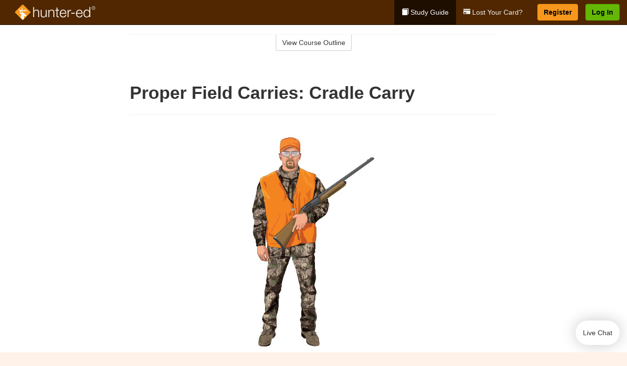

--- FILE ---
content_type: text/html; charset=utf-8
request_url: https://www.hunter-ed.com/alaska/studyGuide/Proper-Field-Carries-Cradle-Carry/201001_86714/
body_size: 15193
content:
<!doctype html>
<html lang="en" class="hunt ">
  <head>
    <meta charset="utf-8">
    <title>Proper Field Carries: Cradle Carry</title>
    <meta name="viewport" content="width=device-width, initial-scale=1">
    <script data-cfasync="false" data-report-only="off" data-prompt="1" data-ui-shadow-root="open" data-tracker-overrides="GoogleConsentMode:analytics_storage=SaleOfInfo,Analytics;ad_storage=SaleOfInfo,Advertising;ad_personalization=SaleOfInfo,Advertising" src="https://transcend-cdn.com/cm/83b16c33-9e0f-4235-a30b-542ff0278e7f/airgap.js"></script>
    <script src="https://unpkg.com/stimulus@2.0.0/dist/stimulus.umd.js"></script><script src="/assets/gtm-data-layer-463da5ae7e414d9cfe21ef206ce6fb5c962280efd95223ede095409f320661ff.js"></script><script src="/assets/segment-analytics-76c2719ef1a65f9730df9694975e5fd7f0bba250369be69c50506b5ff9f718dc.js"></script>
    <script>
  var KELP = KELP || {};
  KELP.env = {
    environment : "production",
    assetsUrl   : "https://assets.kalkomey.com",
    segmentWriteKey : "VP1lxd8dSuQBZSFFoDJSzHJnJifdpESu",
    segmentEnabled : false
  }
  
</script>
    
      <link rel="icon" type="image/png" sizes="32x32" href="/hunter/favicon-32x32.png?v=n7TXlnjj18">
  <link rel="icon" type="image/png" sizes="16x16" href="/hunter/favicon-16x16.png?v=n7TXlnjj18">

<link rel="apple-touch-icon" sizes="180x180" href="/hunter/apple-touch-icon.png?v=n7TXlnjj18">
<link rel="manifest" href="/hunter/site.webmanifest?v=n7TXlnjj18">
<link rel="mask-icon" href="/hunter/hunter-pinned-tab.svg?v=n7TXlnjj18" color="#f8971d">
<link rel="shortcut icon" href="/hunter/favicon.ico?v=n7TXlnjj18">
<meta name="apple-mobile-web-app-title" content="Hunter Ed">
<meta name="application-name" content="Hunter Ed">


    
    
    
    <link rel="stylesheet" href="/assets/application-417d554aa89e0b06dadb9389cf1ebc21b7bfa32d5c5ba068a5d887583092252d.css" media="all" />
    <link rel="stylesheet" href="/assets/hunter/site_bs3-4ab80f764b6c1eacb03ed445df1029cbfc6996a83cc587663254131ca34427b8.css" media="all" />
    
    
      <script>
    window.dataLayer = window.dataLayer || []
    dataLayer.push({
      'state': 'AK',
      'course_name': 'Alaska Hunter Ed Course',
      'course_id': '201001',
      'student_first_name': '',
      'student_last_name': '',
      'student_email': '',
      'student_postal_code': '',
      'student_phone': '',
      'student_age': '',
      'unit': '4',
      'topic': '1',
      'page_rank': '6'
    });
    window.dataLayer.push({'studentID': 'NULL'});
    (function(w,d,s,l,i){w[l]=w[l]||[];w[l].push({'gtm.start':
    new Date().getTime(),event:'gtm.js'});var f=d.getElementsByTagName(s)[0],
    j=d.createElement(s),dl=l!='dataLayer'?'&l='+l:'';j.async=true;j.src=
    'https://metrics.hunter-ed.com/gtm.js?id='+i+dl;f.parentNode.insertBefore(j,f);
    })(window,document,'script','dataLayer','GTM-PQZ746FB');
  </script>

    <script>
      window.dataLayer = window.dataLayer || [];
      function gtag() {
        dataLayer.push(arguments);
      }
      gtag("js", new Date());
      gtag("config", "GTM-PQZ746FB");
      gtag("set", "developer_id.dODQ2Mj", true);
      gtag('config', "GTM-PQZ746FB", { "ads_data_redaction": true });
    </script>

    
    <script src="//static.tapfiliate.com/tapfiliate.js" type="text/javascript" async></script>
<script type="text/javascript">
  (function(t,a,p){t.TapfiliateObject=a;t[a]=t[a]||function(){
  (t[a].q=t[a].q||[]).push(arguments)}})(window,'tap');

  tap('create', '4377-e8d9e6');
  tap('detect');
</script>
    <script type='text/javascript' src='/transifex.js'></script>
<script type="text/javascript" src="//cdn.transifex.com/live.js"></script>
<script type="text/javascript">
  document.addEventListener('DOMContentLoaded', function() {
    initializeTransifex(
      null,
      201001,
      "Alaska Hunter Ed Course",
      "alaska",
      false,
      "en"
    );
  });
</script>

    
    <script src="/assets/hunter/preload-2fbd62fa71253879c3a1c87a6f07878ac2fb7b997714aeace42eafc5bc0313c2.js"></script>
    <meta name="csrf-param" content="authenticity_token" />
<meta name="csrf-token" content="-dUuypyRTle9kBqoog9LrDOwZYWnkY6ulQQpwXBTVZrU92hYMQMKORBohTD5Yj_8EtYseZp57DiIlOE78EsUUg" />
      <script>
    !function(c,n,r,t){if(!c[r]){var i,d,p=[];d="PROD"!==t&&t?"STAGING"===t?"https://cdn.gladly.qa/gladly/chat-sdk/widget.js":t:"https://cdn.gladly.com/chat-sdk/widget.js",c[r]={init:function(){i=arguments;var e={then:function(t){return p.push({type:"t",next:t}),e},catch:function(t){return p.push({type:"c",next:t}),e}};return e}},c.__onHelpAppHostReady__=function(t){if(delete c.__onHelpAppHostReady__,(c[r]=t).loaderCdn=d,i)for(var e=t.init.apply(t,i),n=0;n<p.length;n++){var a=p[n];e="t"===a.type?e.then(a.next):e.catch(a.next)}},function(){try{var t=n.getElementsByTagName("script")[0],e=n.createElement("script");e.async=!0,e.src=d+"?q="+(new Date).getTime(),t.parentNode.insertBefore(e,t)}catch(t){}}()}}
    (window,document,'Gladly','PROD');

    window.gladlyConfig = {
      appId: 'kalkomey.com-Hunter-ed'
    };

    document.addEventListener("DOMContentLoaded", function() {
      function checkForGladlyChatContainer() {
        const gladlyChatContainer = document.getElementById("gladlyChat_container");
        if (gladlyChatContainer) {
          clearInterval(intervalId);
          ignoreGladlyContainerForTransifex(gladlyChatContainer);
        }
      }

      const intervalId = setInterval(checkForGladlyChatContainer, 1000);

      function ignoreGladlyContainerForTransifex(gladlyChatContainer) {
        gladlyChatContainer.classList.add('notranslate');
      }
    });
  </script>

  
  <body data-controller="gtm-data-layer segment-analytics">

      <!-- Google Tag Manager (noscript) -->
  <noscript><iframe src="https://metrics.hunter-ed.com/ns.html?id=GTM-PQZ746FB" height="0" width="0" style="display:none;visibility:hidden"></iframe></noscript>
  <!-- End Google Tag Manager (noscript) -->

    <!--[if lt IE 11]>
<div class="container center" style="margin-bottom: 18px;">
  <p class="alert alert-warning"><strong>Your browser is <em>out-of-date!</em></strong> You must <a href="https://browsehappy.com/">upgrade to a different browser</a> to experience this site.</p>
</div>
<![endif]-->

    
<a href="#main" class="sr-only sr-only-focusable skip-to-main">Skip to main content</a>

<nav class="navbar navbar-inverse navbar-fixed-top d-flex justify-content-between" aria-label="global">
  <div class="navbar-header d-flex justify-content-between align-items-between" style="flex: 1 0 auto;">
    <div id="navbar-responsive" class="container-fluid d-flex w-100 justify-content-between align-items-between" style="flex-direction: column;">
      <div class="d-flex justify-content-between align-items-center" style="flex-grow: 1;">
        <div class="d-flex justify-content-between" style="flex: 1 0 auto; margin-right: 1rem;">
          
<a class="navbar-brand" href="/">
  <img class="img-fluid" src="https://assets.kalkomey.com/hunter/images/fm/hunter-ed-logo-rev.svg?v=1" alt="Hunter-ed.com" width="165" height="32">
</a>

        </div>
      <div style="align-self: center;">
      </div>
        <button type="button" class="navbar-toggle collapsed" style="flex-grow: 0;" data-toggle="collapse" data-target="#header-nav-items" aria-expanded="false">
          <span class="sr-only">Toggle navigation</span>
          <span class="icon-bar"></span>
          <span class="icon-bar"></span>
          <span class="icon-bar"></span>
        </button>
      </div>

      <div class="collapse navbar-collapse" style="flex-grow: 0;" id="header-nav-items">
        <ul class="nav navbar-nav navbar-right">
        <li class="active">
          <a href="/alaska/studyGuide/201001/"><span class="glyphicon glyphicon-book" aria-hidden="true"></span> Study Guide</a>
        </li>
          <li>
            <a href="//#card-replacement"><span class="glyphicon glyphicon-credit-card" aria-hidden="true"></span> Lost Your Card?</a>
          </li>

        <li >
          <p class="navbar-btn">
            <a  href="/alaska/sign-up/" class="btn btn-success" id="nav_sign_up">Register</a>
          </p>
        </li>

      <li>
        <p class="navbar-btn">
          <a href="https://www.hunter-ed.com/accounts/sign_in/" class="btn btn-primary">Log In</a>
        </p>
      </li>
</ul>

      </div>
    </div>
  </div>
</nav>


    <main id="main">
      
      <div class="alert-banner">
  <noscript>
    <div class="container">
      <div class="alert alert-warning" role="alert">
        <p><strong>This site requires JavaScript.</strong> Your browser either doesn’t support JavaScript or you have it turned off.</p>
        <p>For this page to function correctly, please enable JavaScript and then refresh the page.</p>
      </div>
    </div>
  </noscript>


</div>

      


<div class="container">
  <div class="row">
    <div class="col-md-10 col-md-offset-1 col-lg-8 col-lg-offset-2">
      <div id="course-progress-nav">
        <hr class="mt-3 mb-0 border-b border-gray-700">
        <div class="panel panel-default course-nav">
          <div class="panel-heading sr-only" id="course-nav-heading">
            <h2 class="panel-title">Course Outline</h2>
          </div>
          <div id="course-nav-panel" class="panel-collapse collapse" aria-labelledby="course-nav-heading">
            <div class="panel-body" id="course-outline">
              <nav aria-label="study guide">
  <ul>
    <li>
      <button class="btn btn-link unit" type="button" data-toggle="collapse" data-target="#u86490" aria-expanded="false" aria-controls="u86490">Unit 1: Introduction to Hunter Education</button>
        <ul id="u86490" class="collapse">
            <li>
              <button class="btn btn-link topic" type="button" data-toggle="collapse" data-target="#u86490-t86491" aria-expanded="false" aria-controls="u86490-t86491">Topic 1: Firearm Safety Rules</button>
                <ul id="u86490-t86491" class="collapse complete">
                    <li><a class="page" href="/alaska/studyGuide/Video-Welcome-to-Hunter-Ed/201001_86492/">Video: Welcome to Hunter Ed</a></li>
                    <li><a class="page" href="/alaska/studyGuide/The-Four-Primary-Rules-of-Firearm-Safety/201001_86872/">The Four Primary Rules of Firearm Safety</a></li>
                    <li><a class="page" href="/alaska/studyGuide/Additional-Rules-About-Firearm-Safety/201001_95861/">Additional Rules About Firearm Safety</a></li>
                </ul>
            </li>
            <li>
              <button class="btn btn-link topic" type="button" data-toggle="collapse" data-target="#u86490-t86493" aria-expanded="false" aria-controls="u86490-t86493">Topic 2: The Importance of Hunter Education</button>
                <ul id="u86490-t86493" class="collapse complete">
                    <li><a class="page" href="/alaska/studyGuide/Why-Hunter-Education/201001_86494/">Why Hunter Education?</a></li>
                    <li><a class="page" href="/alaska/studyGuide/Responsibility-Safety-Skills-Knowledge-and-Involvement/201001_86495/">Responsibility, Safety Skills, Knowledge, and Involvement</a></li>
                </ul>
            </li>
            <li>
              <button class="btn btn-link topic" type="button" data-toggle="collapse" data-target="#u86490-t86496" aria-expanded="false" aria-controls="u86490-t86496">Topic 3: Funding for Hunter Education</button>
                <ul id="u86490-t86496" class="collapse complete">
                    <li><a class="page" href="/alaska/studyGuide/Hunter-Education-Funding-Sources/201001_86497/">Hunter Education Funding Sources</a></li>
                    <li><a class="page" href="/alaska/studyGuide/Pittman%E2%80%93Robertson-Act/201001_86498/">Pittman–Robertson Act</a></li>
                </ul>
            </li>
        </ul>
    </li>
    <li>
      <button class="btn btn-link unit" type="button" data-toggle="collapse" data-target="#u86502" aria-expanded="false" aria-controls="u86502">Unit 2: Know Your Firearm Equipment</button>
        <ul id="u86502" class="collapse">
            <li>
              <button class="btn btn-link topic" type="button" data-toggle="collapse" data-target="#u86502-t86503" aria-expanded="false" aria-controls="u86502-t86503">Topic 1: What Is a Firearm?</button>
                <ul id="u86502-t86503" class="collapse complete">
                    <li><a class="page" href="/alaska/studyGuide/Defining-a-Firearm/201001_86504/">Defining a Firearm</a></li>
                    <li><a class="page" href="/alaska/studyGuide/Basic-Parts-of-a-Firearm/201001_86505/">Basic Parts of a Firearm</a></li>
                    <li><a class="page" href="/alaska/studyGuide/Animation-Parts-of-a-Bolt-Action-Rifle/201001_86506/">Animation: Parts of a Bolt-Action Rifle</a></li>
                    <li><a class="page" href="/alaska/studyGuide/Animation-Parts-of-a-Pump-Action-Shotgun/201001_86507/">Animation: Parts of a Pump-Action Shotgun</a></li>
                    <li><a class="page" href="/alaska/studyGuide/Animation-Parts-of-a-Double-Action-Revolver/201001_86508/">Animation: Parts of a Double-Action Revolver</a></li>
                    <li><a class="page" href="/alaska/studyGuide/Animation-Parts-of-a-Semi-Automatic-Pistol/201001_86509/">Animation: Parts of a Semi-Automatic Pistol</a></li>
                </ul>
            </li>
            <li>
              <button class="btn btn-link topic" type="button" data-toggle="collapse" data-target="#u86502-t86510" aria-expanded="false" aria-controls="u86502-t86510">Topic 2: What Is Ammunition?</button>
                <ul id="u86502-t86510" class="collapse complete">
                    <li><a class="page" href="/alaska/studyGuide/Defining-Ammunition/201001_86511/">Defining Ammunition</a></li>
                    <li><a class="page" href="/alaska/studyGuide/Basic-Components-of-Ammunition/201001_86512/">Basic Components of Ammunition</a></li>
                    <li><a class="page" href="/alaska/studyGuide/Selecting-the-Correct-Ammunition/201001_86879/">Selecting the Correct Ammunition</a></li>
                    <li><a class="page" href="/alaska/studyGuide/Rifle-and-Handgun-Cartridges/201001_86513/">Rifle and Handgun Cartridges</a></li>
                    <li><a class="page" href="/alaska/studyGuide/Centerfire-and-Rimfire-Ammunition/201001_86514/">Centerfire and Rimfire Ammunition</a></li>
                    <li><a class="page" href="/alaska/studyGuide/Shotshells/201001_86515/">Shotshells</a></li>
                    <li><a class="page" href="/alaska/studyGuide/Choosing-the-Correct-Type-and-Size-of-Shot/201001_86516/">Choosing the Correct Type and Size of Shot</a></li>
                    <li><a class="page" href="/alaska/studyGuide/Shot-Sizes/201001_86517/">Shot Sizes</a></li>
                    <li><a class="page" href="/alaska/studyGuide/Non-Toxic-Shot/201001_86518/">Non-Toxic Shot</a></li>
                    <li><a class="page" href="/alaska/studyGuide/Non-Toxic-Shot-Regulations-in-Alaska/201001_86914/">Non-Toxic Shot Regulations in Alaska</a></li>
                    <li><a class="page" href="/alaska/studyGuide/Two-Major-Differences-Between-Lead-and-Steel-Shot/201001_86915/">Two Major Differences Between Lead and Steel Shot</a></li>
                    <li><a class="page" href="/alaska/studyGuide/Lead-Poisoning-Found-in-Alaska/201001_86916/">Lead Poisoning Found in Alaska</a></li>
                    <li><a class="page" href="/alaska/studyGuide/Ways-to-Improve-Shooting-with-Steel-Shot/201001_86917/">Ways to Improve Shooting with Steel Shot</a></li>
                    <li><a class="page" href="/alaska/studyGuide/Steel-Shot-and-its-Effect-on-Wounding-Loss/201001_86918/">Steel Shot and its Effect on Wounding Loss</a></li>
                </ul>
            </li>
            <li>
              <button class="btn btn-link topic" type="button" data-toggle="collapse" data-target="#u86502-t86519" aria-expanded="false" aria-controls="u86502-t86519">Topic 3: How a Firearm Works</button>
                <ul id="u86502-t86519" class="collapse complete">
                    <li><a class="page" href="/alaska/studyGuide/The-Basic-Firing-Process/201001_86520/">The Basic Firing Process</a></li>
                    <li><a class="page" href="/alaska/studyGuide/How-the-Rifle-and-Handgun-Fire/201001_86521/">How the Rifle and Handgun Fire</a></li>
                    <li><a class="page" href="/alaska/studyGuide/Video-How-a-Cartridge-Is-Fired/201001_86522/">Video: How a Cartridge Is Fired</a></li>
                    <li><a class="page" href="/alaska/studyGuide/Video-How-the-Rifle-and-Handgun-Fire/201001_86523/">Video: How the Rifle and Handgun Fire</a></li>
                    <li><a class="page" href="/alaska/studyGuide/How-the-Shotgun-Shoots/201001_86524/">How the Shotgun Shoots</a></li>
                </ul>
            </li>
            <li>
              <button class="btn btn-link topic" type="button" data-toggle="collapse" data-target="#u86502-t86525" aria-expanded="false" aria-controls="u86502-t86525">Topic 4: Common Features of Firearms: Firearm Actions</button>
                <ul id="u86502-t86525" class="collapse complete">
                    <li><a class="page" href="/alaska/studyGuide/Introduction-to-Firearm-Actions/201001_86526/">Introduction to Firearm Actions</a></li>
                    <li><a class="page" href="/alaska/studyGuide/Bolt-Action/201001_86527/">Bolt Action</a></li>
                    <li><a class="page" href="/alaska/studyGuide/Video-How-a-Bolt-Action-Rifle-Fires/201001_86528/">Video: How a Bolt-Action Rifle Fires</a></li>
                    <li><a class="page" href="/alaska/studyGuide/Lever-Action/201001_86529/">Lever Action</a></li>
                    <li><a class="page" href="/alaska/studyGuide/Video-How-a-Lever-Action-Rifle-Fires/201001_86530/">Video: How a Lever-Action Rifle Fires</a></li>
                    <li><a class="page" href="/alaska/studyGuide/Pump-Action/201001_86531/">Pump Action</a></li>
                    <li><a class="page" href="/alaska/studyGuide/Semi-Automatic-or-Autoloading-Action/201001_86532/">Semi-Automatic (or Autoloading) Action</a></li>
                    <li><a class="page" href="/alaska/studyGuide/Video-How-a-Semi-Automatic-Handgun-Fires/201001_86533/">Video: How a Semi-Automatic Handgun Fires</a></li>
                    <li><a class="page" href="/alaska/studyGuide/Break-or-Hinge-Action/201001_86534/">Break (or Hinge) Action</a></li>
                    <li><a class="page" href="/alaska/studyGuide/Video-How-a-Break-Action-Shotgun-Fires/201001_86535/">Video: How a Break-Action Shotgun Fires</a></li>
                    <li><a class="page" href="/alaska/studyGuide/Revolving-Action/201001_86536/">Revolving Action</a></li>
                    <li><a class="page" href="/alaska/studyGuide/Video-How-a-Double-Action-Revolver-Fires/201001_86537/">Video: How a Double-Action Revolver Fires</a></li>
                    <li><a class="page" href="/alaska/studyGuide/Common-Actions-on-Rifles-and-Shotguns/201001_86538/">Common Actions on Rifles and Shotguns</a></li>
                    <li><a class="page" href="/alaska/studyGuide/Common-Actions-on-Handguns/201001_86539/">Common Actions on Handguns</a></li>
                </ul>
            </li>
            <li>
              <button class="btn btn-link topic" type="button" data-toggle="collapse" data-target="#u86502-t86540" aria-expanded="false" aria-controls="u86502-t86540">Topic 5: Common Features of Firearms: Firearm Safeties</button>
                <ul id="u86502-t86540" class="collapse complete">
                    <li><a class="page" href="/alaska/studyGuide/Safety-Mechanisms/201001_86541/">Safety Mechanisms</a></li>
                    <li><a class="page" href="/alaska/studyGuide/Typical-Locations-of-Safeties/201001_86542/">Typical Locations of Safeties</a></li>
                    <li><a class="page" href="/alaska/studyGuide/Types-of-Safeties/201001_86543/">Types of Safeties</a></li>
                    <li><a class="page" href="/alaska/studyGuide/Safeties-Don-t-Replace-Safe-Handling/201001_86544/">Safeties Don't Replace Safe Handling</a></li>
                </ul>
            </li>
            <li>
              <button class="btn btn-link topic" type="button" data-toggle="collapse" data-target="#u86502-t86545" aria-expanded="false" aria-controls="u86502-t86545">Topic 6: Common Features of Firearms: Magazines and Sights</button>
                <ul id="u86502-t86545" class="collapse complete">
                    <li><a class="page" href="/alaska/studyGuide/Magazines/201001_86546/">Magazines</a></li>
                    <li><a class="page" href="/alaska/studyGuide/Introduction-to-Sights/201001_86547/">Introduction to Sights</a></li>
                    <li><a class="page" href="/alaska/studyGuide/Sights-Bead-and-Open/201001_86548/">Sights: Bead and Open</a></li>
                    <li><a class="page" href="/alaska/studyGuide/Sights-Aperture-Peep/201001_86549/">Sights: Aperture (Peep)</a></li>
                    <li><a class="page" href="/alaska/studyGuide/Sights-Telescopic-Scope-and-Dot/201001_86550/">Sights: Telescopic (Scope) and Dot</a></li>
                </ul>
            </li>
            <li>
              <button class="btn btn-link topic" type="button" data-toggle="collapse" data-target="#u86502-t86551" aria-expanded="false" aria-controls="u86502-t86551">Topic 7: Differences Between Firearms</button>
                <ul id="u86502-t86551" class="collapse complete">
                    <li><a class="page" href="/alaska/studyGuide/Differences-Between-Rifles-Shotguns-and-Handguns/201001_86552/">Differences Between Rifles, Shotguns, and Handguns</a></li>
                    <li><a class="page" href="/alaska/studyGuide/Rifling-in-the-Rifle-or-Handgun-Bore/201001_86553/">Rifling in the Rifle or Handgun Bore</a></li>
                    <li><a class="page" href="/alaska/studyGuide/A-Rifle-s-or-Handgun-s-Caliber/201001_86554/">A Rifle's or Handgun's Caliber</a></li>
                    <li><a class="page" href="/alaska/studyGuide/A-Shotgun-s-Gauge/201001_86555/">A Shotgun's Gauge</a></li>
                    <li><a class="page" href="/alaska/studyGuide/Shotgun-Choke-and-Shot-String/201001_86556/">Shotgun Choke and Shot String</a></li>
                    <li><a class="page" href="/alaska/studyGuide/Types-of-Chokes/201001_86557/">Types of Chokes</a></li>
                    <li><a class="page" href="/alaska/studyGuide/Shot-String-at-Various-Distances/201001_86558/">Shot String at Various Distances</a></li>
                    <li><a class="page" href="/alaska/studyGuide/Steel-Shot/201001_86559/">Steel Shot</a></li>
                </ul>
            </li>
            <li>
              <button class="btn btn-link topic" type="button" data-toggle="collapse" data-target="#u86502-t86560" aria-expanded="false" aria-controls="u86502-t86560">Topic 8: Using the Correct Ammunition</button>
                <ul id="u86502-t86560" class="collapse complete">
                    <li><a class="page" href="/alaska/studyGuide/Match-Firearms-and-Ammunition...Correctly!/201001_86561/">Match Firearms and Ammunition...Correctly!</a></li>
                    <li><a class="page" href="/alaska/studyGuide/Safety-Practices-to-Help-You-Avoid-Using-Wrong-Ammunition/201001_86562/">Safety Practices to Help You Avoid Using Wrong Ammunition</a></li>
                    <li><a class="page" href="/alaska/studyGuide/The-Danger-of-Using-Wrong-Ammunition/201001_86563/">The Danger of Using Wrong Ammunition</a></li>
                </ul>
            </li>
            <li>
              <button class="btn btn-link topic" type="button" data-toggle="collapse" data-target="#u86502-t86565" aria-expanded="false" aria-controls="u86502-t86565">Topic 9: A Firearm's Range</button>
                <ul id="u86502-t86565" class="collapse complete">
                    <li><a class="page" href="/alaska/studyGuide/Know-Your-Firearm-s-Range/201001_86566/">Know Your Firearm's Range</a></li>
                    <li><a class="page" href="/alaska/studyGuide/Maximum-Projectile-Range-Rifle/201001_86567/">Maximum Projectile Range: Rifle</a></li>
                    <li><a class="page" href="/alaska/studyGuide/Maximum-Projectile-Range-Shotgun/201001_86568/">Maximum Projectile Range: Shotgun</a></li>
                    <li><a class="page" href="/alaska/studyGuide/Maximum-Projectile-Range-Handgun/201001_86569/">Maximum Projectile Range: Handgun</a></li>
                    <li><a class="page" href="/alaska/studyGuide/Video-Understanding-Ballistics/201001_86859/">Video: Understanding Ballistics</a></li>
                </ul>
            </li>
            <li>
              <button class="btn btn-link topic" type="button" data-toggle="collapse" data-target="#u86502-t86570" aria-expanded="false" aria-controls="u86502-t86570">Topic 10: Cleaning and Storing Firearms</button>
                <ul id="u86502-t86570" class="collapse complete">
                    <li><a class="page" href="/alaska/studyGuide/Firearm-Cleaning-Basics/201001_86571/">Firearm Cleaning Basics</a></li>
                    <li><a class="page" href="/alaska/studyGuide/A-Cleaning-Kit/201001_86572/">A Cleaning Kit</a></li>
                    <li><a class="page" href="/alaska/studyGuide/General-Cleaning-Instructions/201001_86573/">General Cleaning Instructions</a></li>
                    <li><a class="page" href="/alaska/studyGuide/Steps-for-Cleaning-a-Firearm/201001_86574/">Steps for Cleaning a Firearm</a></li>
                    <li><a class="page" href="/alaska/studyGuide/Where-to-Use-a-Brush-Cleaning-Rod-and-Cleaning-Cable/201001_86575/">Where to Use a Brush, Cleaning Rod, and Cleaning Cable</a></li>
                    <li><a class="page" href="/alaska/studyGuide/Video-Cleaning-a-Firearm/201001_86576/">Video: Cleaning a Firearm</a></li>
                    <li><a class="page" href="/alaska/studyGuide/Storing-Your-Firearm/201001_86577/">Storing Your Firearm</a></li>
                    <li><a class="page" href="/alaska/studyGuide/Storing-Ammunition/201001_86578/">Storing Ammunition</a></li>
                </ul>
            </li>
        </ul>
    </li>
    <li>
      <button class="btn btn-link unit" type="button" data-toggle="collapse" data-target="#u86583" aria-expanded="false" aria-controls="u86583">Unit 3: Basic Shooting Skills</button>
        <ul id="u86583" class="collapse">
            <li>
              <button class="btn btn-link topic" type="button" data-toggle="collapse" data-target="#u86583-t86584" aria-expanded="false" aria-controls="u86583-t86584">Topic 1: Good Marksmanship and Accuracy</button>
                <ul id="u86583-t86584" class="collapse complete">
                    <li><a class="page" href="/alaska/studyGuide/Fundamentals-of-Good-Marksmanship/201001_86585/">Fundamentals of Good Marksmanship</a></li>
                    <li><a class="page" href="/alaska/studyGuide/Selecting-the-Proper-Firearm-and-Ammunition/201001_86880/">Selecting the Proper Firearm and Ammunition</a></li>
                    <li><a class="page" href="/alaska/studyGuide/Determining-Accuracy-Limits/201001_86586/">Determining Accuracy Limits</a></li>
                    <li><a class="page" href="/alaska/studyGuide/Protecting-Your-Vision-and-Hearing/201001_86619/">Protecting Your Vision and Hearing</a></li>
                </ul>
            </li>
            <li>
              <button class="btn btn-link topic" type="button" data-toggle="collapse" data-target="#u86583-t86587" aria-expanded="false" aria-controls="u86583-t86587">Topic 2: Rifle Firing</button>
                <ul id="u86583-t86587" class="collapse complete">
                    <li><a class="page" href="/alaska/studyGuide/Sight-Alignment/201001_86588/">Sight Alignment</a></li>
                    <li><a class="page" href="/alaska/studyGuide/Aligning-an-Open-Sight/201001_86589/">Aligning an Open Sight</a></li>
                    <li><a class="page" href="/alaska/studyGuide/Determining-Your-Dominant-or-Master-Eye/201001_86590/">Determining Your Dominant or Master Eye</a></li>
                    <li><a class="page" href="/alaska/studyGuide/Sighting-In-a-Rifle/201001_86591/">Sighting-In a Rifle</a></li>
                    <li><a class="page" href="/alaska/studyGuide/Optional-Sighting-In-Techniques/201001_86592/">Optional Sighting-In Techniques</a></li>
                    <li><a class="page" href="/alaska/studyGuide/Sighting-In-Procedure/201001_86593/">Sighting-In Procedure</a></li>
                    <li><a class="page" href="/alaska/studyGuide/Adjusting-Your-Sight/201001_86594/">Adjusting Your Sight</a></li>
                    <li><a class="page" href="/alaska/studyGuide/Video-Sighting-In-a-Rifle/201001_86595/">Video: Sighting-In a Rifle</a></li>
                    <li><a class="page" href="/alaska/studyGuide/Rifle-Firing-Techniques/201001_86596/">Rifle-Firing Techniques</a></li>
                    <li><a class="page" href="/alaska/studyGuide/Firing-Positions-Prone/201001_86597/">Firing Positions: Prone</a></li>
                    <li><a class="page" href="/alaska/studyGuide/Firing-Positions-Standing/201001_86598/">Firing Positions: Standing</a></li>
                    <li><a class="page" href="/alaska/studyGuide/Firing-Positions-Sitting/201001_86599/">Firing Positions: Sitting</a></li>
                    <li><a class="page" href="/alaska/studyGuide/Firing-Positions-Kneeling/201001_86600/">Firing Positions: Kneeling</a></li>
                </ul>
            </li>
            <li>
              <button class="btn btn-link topic" type="button" data-toggle="collapse" data-target="#u86583-t86601" aria-expanded="false" aria-controls="u86583-t86601">Topic 3: Shotgun Shooting</button>
                <ul id="u86583-t86601" class="collapse complete">
                    <li><a class="page" href="/alaska/studyGuide/Shooting-a-Shotgun-vs.-a-Rifle/201001_86602/">Shooting a Shotgun vs. a Rifle</a></li>
                    <li><a class="page" href="/alaska/studyGuide/Choosing-the-Proper-Choke/201001_86603/">Choosing the Proper Choke</a></li>
                    <li><a class="page" href="/alaska/studyGuide/Matching-Choke-to-Your-Quarry/201001_86604/">Matching Choke to Your Quarry</a></li>
                    <li><a class="page" href="/alaska/studyGuide/Patterning-Your-Shotgun/201001_86605/">Patterning Your Shotgun</a></li>
                    <li><a class="page" href="/alaska/studyGuide/The-Patterning-Procedure/201001_86606/">The Patterning Procedure</a></li>
                    <li><a class="page" href="/alaska/studyGuide/When-Is-Your-Shot-Patterning-Correct/201001_86607/">When Is Your Shot Patterning Correct?</a></li>
                    <li><a class="page" href="/alaska/studyGuide/Shotgun-Shooting-Stance/201001_86608/">Shotgun-Shooting Stance</a></li>
                    <li><a class="page" href="/alaska/studyGuide/Shouldering-Pointing-and-Pulling-the-Trigger-of-a-Shotgun/201001_86609/">Shouldering, Pointing, and Pulling the Trigger of a Shotgun</a></li>
                    <li><a class="page" href="/alaska/studyGuide/Leading-the-Target-Swing-Through-Method/201001_86610/">Leading the Target: Swing-Through Method</a></li>
                    <li><a class="page" href="/alaska/studyGuide/Leading-the-Target-Sustained-Lead/201001_86611/">Leading the Target: Sustained Lead</a></li>
                    <li><a class="page" href="/alaska/studyGuide/Snap-Shooting/201001_86612/">Snap-Shooting</a></li>
                </ul>
            </li>
            <li>
              <button class="btn btn-link topic" type="button" data-toggle="collapse" data-target="#u86583-t86613" aria-expanded="false" aria-controls="u86583-t86613">Topic 4: Handgun Shooting</button>
                <ul id="u86583-t86613" class="collapse complete">
                    <li><a class="page" href="/alaska/studyGuide/Handgun-Loading-and-Handling/201001_86614/">Handgun Loading and Handling</a></li>
                    <li><a class="page" href="/alaska/studyGuide/Handgun-Shooting-Position-and-Grip/201001_86615/">Handgun-Shooting Position and Grip</a></li>
                    <li><a class="page" href="/alaska/studyGuide/Handgun-Sight-Alignment-and-Aiming/201001_86616/">Handgun Sight Alignment and Aiming</a></li>
                    <li><a class="page" href="/alaska/studyGuide/Handgun-Shooting-Techniques/201001_86617/">Handgun-Shooting Techniques</a></li>
                </ul>
            </li>
        </ul>
    </li>
    <li>
      <button class="btn btn-link unit" type="button" data-toggle="collapse" data-target="#u86623" aria-expanded="false" aria-controls="u86623">Unit 4: Basic Hunting Skills</button>
        <ul id="u86623" class="collapse">
            <li>
              <button class="btn btn-link topic" type="button" data-toggle="collapse" data-target="#u86623-t86624" aria-expanded="false" aria-controls="u86623-t86624">Topic 1: Planning and Preparation</button>
                <ul id="u86623-t86624" class="collapse complete">
                    <li><a class="page" href="/alaska/studyGuide/Steps-You-Should-Take-to-Prepare-for-a-Hunt/201001_86625/">Steps You Should Take to Prepare for a Hunt</a></li>
                    <li><a class="page" href="/alaska/studyGuide/Know-Your-Quarry/201001_86626/">Know Your Quarry</a></li>
                    <li><a class="page" href="/alaska/studyGuide/Understand-Animal-Characteristics/201001_86627/">Understand Animal Characteristics</a></li>
                </ul>
            </li>
            <li>
              <button class="btn btn-link topic" type="button" data-toggle="collapse" data-target="#u86623-t86628" aria-expanded="false" aria-controls="u86623-t86628">Topic 2: Hunting Strategies</button>
                <ul id="u86623-t86628" class="collapse complete">
                    <li><a class="page" href="/alaska/studyGuide/Introduction-to-Hunting-Strategies/201001_86881/">Introduction to Hunting Strategies</a></li>
                    <li><a class="page" href="/alaska/studyGuide/Still-Hunting/201001_86629/">Still Hunting</a></li>
                    <li><a class="page" href="/alaska/studyGuide/Stalking/201001_86630/">Stalking</a></li>
                    <li><a class="page" href="/alaska/studyGuide/Posting/201001_86631/">Posting</a></li>
                    <li><a class="page" href="/alaska/studyGuide/Using-Ground-Blinds/201001_86632/">Using Ground Blinds</a></li>
                    <li><a class="page" href="/alaska/studyGuide/Video-Hunting-From-a-Ground-Blind/201001_86861/">Video: Hunting From a Ground Blind</a></li>
                    <li><a class="page" href="/alaska/studyGuide/Using-Elevated-Stands/201001_86633/">Using Elevated Stands</a></li>
                    <li><a class="page" href="/alaska/studyGuide/Game-Calling/201001_86634/">Game Calling</a></li>
                    <li><a class="page" href="/alaska/studyGuide/Driving/201001_86635/">Driving</a></li>
                    <li><a class="page" href="/alaska/studyGuide/Flushing-and-Hunting-With-Dogs/201001_86636/">Flushing and Hunting With Dogs</a></li>
                    <li><a class="page" href="/alaska/studyGuide/Trapping/201001_86637/">Trapping</a></li>
                </ul>
            </li>
            <li>
              <button class="btn btn-link topic" type="button" data-toggle="collapse" data-target="#u86623-t86638" aria-expanded="false" aria-controls="u86623-t86638">Topic 3: Vital Shots</button>
                <ul id="u86623-t86638" class="collapse complete">
                    <li><a class="page" href="/alaska/studyGuide/Where-to-Shoot/201001_86639/">Where to Shoot</a></li>
                    <li><a class="page" href="/alaska/studyGuide/Animation-Choosing-the-Proper-Shot-Angle/201001_86640/">Animation: Choosing the Proper Shot Angle</a></li>
                    <li><a class="page" href="/alaska/studyGuide/Shot-Angles-Broadside/201001_86641/">Shot Angles: Broadside</a></li>
                    <li><a class="page" href="/alaska/studyGuide/Shot-Angles-Quartering-Away/201001_86642/">Shot Angles: Quartering-Away</a></li>
                    <li><a class="page" href="/alaska/studyGuide/Shot-Angles-Quartering-Toward/201001_86643/">Shot Angles: Quartering-Toward</a></li>
                    <li><a class="page" href="/alaska/studyGuide/Shot-Angles-Head-On/201001_86644/">Shot Angles: Head-On</a></li>
                    <li><a class="page" href="/alaska/studyGuide/Shot-Angles-Rear-End/201001_86645/">Shot Angles: Rear-End</a></li>
                    <li><a class="page" href="/alaska/studyGuide/Choosing-When-to-Shoot/201001_86934/">Choosing When to Shoot</a></li>
                    <li><a class="page" href="/alaska/studyGuide/Trailing-Wounded-Game/201001_86646/">Trailing Wounded Game</a></li>
                    <li><a class="page" href="/alaska/studyGuide/Approaching-Downed-Game/201001_86647/">Approaching Downed Game</a></li>
                </ul>
            </li>
            <li>
              <button class="btn btn-link topic" type="button" data-toggle="collapse" data-target="#u86623-t86648" aria-expanded="false" aria-controls="u86623-t86648">Topic 4: Field Care of Game</button>
                <ul id="u86623-t86648" class="collapse complete">
                    <li><a class="page" href="/alaska/studyGuide/Field-Care-Basics/201001_86649/">Field Care Basics</a></li>
                    <li><a class="page" href="/alaska/studyGuide/Observing-Alaska-State-Regulations-on-Field-Care/201001_86946/">Observing Alaska State Regulations on Field Care</a></li>
                    <li><a class="page" href="/alaska/studyGuide/Field-Dressing-Techniques/201001_86650/">Field Dressing Techniques</a></li>
                    <li><a class="page" href="/alaska/studyGuide/A-Game-Care-Kit/201001_86651/">A Game Care Kit</a></li>
                    <li><a class="page" href="/alaska/studyGuide/Field-Dressing-Larger-Game/201001_86652/">Field Dressing Larger Game</a></li>
                    <li><a class="page" href="/alaska/studyGuide/Boning-Bagging-and-Hanging-Meat/201001_86949/">Boning, Bagging, and Hanging Meat</a></li>
                    <li><a class="page" href="/alaska/studyGuide/Treating-the-Meat-with-Citric-Acid/201001_86950/">Treating the Meat with Citric Acid</a></li>
                    <li><a class="page" href="/alaska/studyGuide/Keeping-Meat-Safe-During-Transport/201001_86653/">Keeping Meat Safe During Transport</a></li>
                    <li><a class="page" href="/alaska/studyGuide/Learning-to-Field-Dress/201001_86953/">Learning to Field Dress</a></li>
                </ul>
            </li>
        </ul>
    </li>
    <li>
      <button class="btn btn-link unit" type="button" data-toggle="collapse" data-target="#u86701" aria-expanded="false" aria-controls="u86701">Unit 5: Be a Safe Hunter</button>
        <ul id="u86701" class="collapse">
            <li>
              <button class="btn btn-link topic" type="button" data-toggle="collapse" data-target="#u86701-t86702" aria-expanded="false" aria-controls="u86701-t86702">Topic 1: Why Firearm Safety Is Important</button>
                <ul id="u86701-t86702" class="collapse complete">
                    <li><a class="page" href="/alaska/studyGuide/Introduction-to-Firearm-Safety/201001_86703/">Introduction to Firearm Safety</a></li>
                    <li><a class="page" href="/alaska/studyGuide/Firearm-Safety-in-the-Home/201001_86704/">Firearm Safety in the Home</a></li>
                    <li><a class="page" href="/alaska/studyGuide/Hunting-Incidents/201001_86705/">Hunting Incidents</a></li>
                    <li><a class="page" href="/alaska/studyGuide/Main-Causes-of-Hunting-Incidents/201001_86706/">Main Causes of Hunting Incidents</a></li>
                    <li><a class="page" href="/alaska/studyGuide/Video-Staying-Safe-After-the-Shot/201001_86863/">Video: Staying Safe After the Shot</a></li>
                    <li><a class="page" href="/alaska/studyGuide/Importance-of-Safe-Backstops/201001_86883/">Importance of Safe Backstops</a></li>
                    <li><a class="page" href="/alaska/studyGuide/Firearm-Safety-at-the-Shooting-Range/201001_86707/">Firearm Safety at the Shooting Range</a></li>
                </ul>
            </li>
            <li>
              <button class="btn btn-link topic" type="button" data-toggle="collapse" data-target="#u86701-t86708" aria-expanded="false" aria-controls="u86701-t86708">Topic 2: Safely Carrying Firearms in the Field</button>
                <ul id="u86701-t86708" class="collapse complete">
                    <li><a class="page" href="/alaska/studyGuide/Introduction-to-Safe-Carries/201001_86709/">Introduction to Safe Carries</a></li>
                    <li><a class="page" href="/alaska/studyGuide/Video-Safe-Firearm-Carries/201001_86864/">Video: Safe Firearm Carries</a></li>
                    <li><a class="page" href="/alaska/studyGuide/Proper-Field-Carries-Trail-Carry/201001_86710/">Proper Field Carries: Trail Carry</a></li>
                    <li><a class="page" href="/alaska/studyGuide/Proper-Field-Carries-Sling-Carry/201001_86711/">Proper Field Carries: Sling Carry</a></li>
                    <li><a class="page" href="/alaska/studyGuide/Proper-Field-Carries-Elbow-or-Side-Carry/201001_86712/">Proper Field Carries: Elbow or Side Carry</a></li>
                    <li><a class="page" href="/alaska/studyGuide/Proper-Field-Carries-Two-Handed-or-Ready-Carry/201001_86713/">Proper Field Carries: Two-Handed or "Ready" Carry</a></li>
                    <li><a class="page" href="/alaska/studyGuide/Proper-Field-Carries-Cradle-Carry/201001_86714/">Proper Field Carries: Cradle Carry</a></li>
                    <li><a class="page" href="/alaska/studyGuide/Proper-Field-Carries-Shoulder-Carry/201001_86715/">Proper Field Carries: Shoulder Carry</a></li>
                    <li><a class="page" href="/alaska/studyGuide/Proper-Field-Carries-Three-Hunters-Side-by-Side/201001_86716/">Proper Field Carries: Three Hunters, Side by Side</a></li>
                    <li><a class="page" href="/alaska/studyGuide/Proper-Field-Carries-Three-Hunters-Walking-Single-File/201001_86717/">Proper Field Carries: Three Hunters, Walking Single File</a></li>
                    <li><a class="page" href="/alaska/studyGuide/Proper-Field-Carries-Hunters-Facing-One-Another/201001_86718/">Proper Field Carries: Hunters Facing One Another</a></li>
                    <li><a class="page" href="/alaska/studyGuide/Crossing-Obstacles-Alone/201001_86719/">Crossing Obstacles: Alone</a></li>
                    <li><a class="page" href="/alaska/studyGuide/Crossing-Obstacles-With-Others/201001_86885/">Crossing Obstacles: With Others</a></li>
                    <li><a class="page" href="/alaska/studyGuide/Passing-a-Firearm-to-Another-Person/201001_86884/">Passing a Firearm to Another Person</a></li>
                    <li><a class="page" href="/alaska/studyGuide/Video-Safe-Fence-Crossing/201001_86865/">Video: Safe Fence Crossing</a></li>
                    <li><a class="page" href="/alaska/studyGuide/Checking-for-Obstructions/201001_86720/">Checking for Obstructions</a></li>
                    <li><a class="page" href="/alaska/studyGuide/Video-Clearing-Plugged-Gun-Barrels/201001_86866/">Video: Clearing Plugged Gun Barrels</a></li>
                </ul>
            </li>
            <li>
              <button class="btn btn-link topic" type="button" data-toggle="collapse" data-target="#u86701-t86721" aria-expanded="false" aria-controls="u86701-t86721">Topic 3: Safely Loading and Unloading Firearms</button>
                <ul id="u86701-t86721" class="collapse complete">
                    <li><a class="page" href="/alaska/studyGuide/Loading-Firearms/201001_86722/">Loading Firearms</a></li>
                    <li><a class="page" href="/alaska/studyGuide/Video-Loading-and-Unloading-Firearms/201001_86867/">Video: Loading and Unloading Firearms</a></li>
                    <li><a class="page" href="/alaska/studyGuide/Unloading-Firearms/201001_86723/">Unloading Firearms</a></li>
                </ul>
            </li>
            <li>
              <button class="btn btn-link topic" type="button" data-toggle="collapse" data-target="#u86701-t86724" aria-expanded="false" aria-controls="u86701-t86724">Topic 4: Transporting Firearms</button>
                <ul id="u86701-t86724" class="collapse complete">
                    <li><a class="page" href="/alaska/studyGuide/Safely-Transporting-Firearms/201001_86725/">Safely Transporting Firearms</a></li>
                    <li><a class="page" href="/alaska/studyGuide/Gun-Cases-for-Transporting-Firearms/201001_86726/">Gun Cases for Transporting Firearms</a></li>
                    <li><a class="page" href="/alaska/studyGuide/Video-Transporting-Firearms-Safely/201001_86868/">Video: Transporting Firearms Safely</a></li>
                </ul>
            </li>
            <li>
              <button class="btn btn-link topic" type="button" data-toggle="collapse" data-target="#u86701-t86727" aria-expanded="false" aria-controls="u86701-t86727">Topic 5: Safe Zone-of-Fire</button>
                <ul id="u86701-t86727" class="collapse complete">
                    <li><a class="page" href="/alaska/studyGuide/What-Is-a-Zone-of-Fire/201001_86728/">What Is a Zone-of-Fire?</a></li>
                    <li><a class="page" href="/alaska/studyGuide/Determining-Your-Safe-Zone-of-Fire/201001_86729/">Determining Your Safe Zone-of-Fire</a></li>
                    <li><a class="page" href="/alaska/studyGuide/Maintaining-Your-Safe-Zone-of-Fire/201001_86730/">Maintaining Your Safe Zone-of-Fire</a></li>
                    <li><a class="page" href="/alaska/studyGuide/Video-Safe-Zones-of-Fire/201001_86869/">Video: Safe Zones-of-Fire</a></li>
                </ul>
            </li>
            <li>
              <button class="btn btn-link topic" type="button" data-toggle="collapse" data-target="#u86701-t86731" aria-expanded="false" aria-controls="u86701-t86731">Topic 6: Other Safety Considerations</button>
                <ul id="u86701-t86731" class="collapse complete">
                    <li><a class="page" href="/alaska/studyGuide/Self-Control-and-Target-Identification/201001_86732/">Self-Control and Target Identification</a></li>
                    <li><a class="page" href="/alaska/studyGuide/Shooting-Accuracy/201001_86733/">Shooting Accuracy</a></li>
                    <li><a class="page" href="/alaska/studyGuide/Alcohol-and-Drugs/201001_86734/">Alcohol and Drugs</a></li>
                    <li><a class="page" href="/alaska/studyGuide/Beware-of-Hang-Fires/201001_86564/">Beware of Hang Fires</a></li>
                </ul>
            </li>
            <li>
              <button class="btn btn-link topic" type="button" data-toggle="collapse" data-target="#u86701-t86735" aria-expanded="false" aria-controls="u86701-t86735">Topic 7: Hunting From Elevated Stands</button>
                <ul id="u86701-t86735" class="collapse complete">
                    <li><a class="page" href="/alaska/studyGuide/Introduction-to-Elevated-Stands/201001_86736/">Introduction to Elevated Stands</a></li>
                    <li><a class="page" href="/alaska/studyGuide/Pros-and-Cons-of-Elevated-Stands/201001_86737/">Pros and Cons of Elevated Stands</a></li>
                    <li><a class="page" href="/alaska/studyGuide/Types-of-Portable-Tree-Stands/201001_86738/">Types of Portable Tree Stands</a></li>
                    <li><a class="page" href="/alaska/studyGuide/Portable-Tree-Stands-Hang-On-Stands/201001_86739/">Portable Tree Stands: Hang-On Stands</a></li>
                    <li><a class="page" href="/alaska/studyGuide/Portable-Tree-Stands-Climbing-Stands/201001_86740/">Portable Tree Stands: Climbing Stands</a></li>
                    <li><a class="page" href="/alaska/studyGuide/Portable-Tree-Stands-Ladder-Stands/201001_86741/">Portable Tree Stands: Ladder Stands</a></li>
                    <li><a class="page" href="/alaska/studyGuide/Tripods-Quadpods-or-Tower-Stands-Freestanding/201001_86742/">Tripods, Quadpods, or Tower Stands (Freestanding)</a></li>
                    <li><a class="page" href="/alaska/studyGuide/Elevated-Stand-Location/201001_86743/">Elevated Stand Location</a></li>
                    <li><a class="page" href="/alaska/studyGuide/Video-Preparing-to-Hunt-From-a-Tree-Stand/201001_86870/">Video: Preparing to Hunt From a Tree Stand</a></li>
                    <li><a class="page" href="/alaska/studyGuide/Fall-Arrest-Systems-FAS/201001_86744/">Fall-Arrest Systems (FAS)</a></li>
                    <li><a class="page" href="/alaska/studyGuide/Fall-Arrest-System-Safety-Guidelines/201001_86745/">Fall-Arrest System Safety Guidelines</a></li>
                    <li><a class="page" href="/alaska/studyGuide/Avoiding-Suspension-Trauma/201001_86746/">Avoiding Suspension Trauma</a></li>
                    <li><a class="page" href="/alaska/studyGuide/Hauling-Hunting-Equipment-Into-a-Stand/201001_86747/">Hauling Hunting Equipment Into a Stand</a></li>
                    <li><a class="page" href="/alaska/studyGuide/Elevated-Stand-Safety/201001_86748/">Elevated Stand Safety</a></li>
                    <li><a class="page" href="/alaska/studyGuide/Video-Tree-Stand-Hunting-Safety/201001_86871/">Video: Tree Stand Hunting Safety</a></li>
                </ul>
            </li>
            <li>
              <button class="btn btn-link topic" type="button" data-toggle="collapse" data-target="#u86701-t86749" aria-expanded="false" aria-controls="u86701-t86749">Topic 8: Hunting With Boats</button>
                <ul id="u86701-t86749" class="collapse complete">
                    <li><a class="page" href="/alaska/studyGuide/Trip-Preparation-When-Hunting-With-Boats/201001_86750/">Trip Preparation When Hunting With Boats</a></li>
                    <li><a class="page" href="/alaska/studyGuide/Transporting-Firearms-in-a-Boat/201001_86751/">Transporting Firearms in a Boat</a></li>
                    <li><a class="page" href="/alaska/studyGuide/Zone-of-Fire-in-a-Boat/201001_86752/">Zone-of-Fire in a Boat</a></li>
                    <li><a class="page" href="/alaska/studyGuide/Surviving-Water-Emergencies/201001_86753/">Surviving Water Emergencies</a></li>
                    <li><a class="page" href="/alaska/studyGuide/Water-Related-Statistics/201001_86956/">Water-Related Statistics</a></li>
                    <li><a class="page" href="/alaska/studyGuide/Common-Causes-of-Boating-Incidents/201001_86957/">Common Causes of Boating Incidents</a></li>
                    <li><a class="page" href="/alaska/studyGuide/Types-of-Personal-Flotation-Devices/201001_86754/">Types of Personal Flotation Devices</a></li>
                    <li><a class="page" href="/alaska/studyGuide/Dealing-With-Cold-Water-Immersion/201001_86755/">Dealing With Cold Water Immersion</a></li>
                    <li><a class="page" href="/alaska/studyGuide/Survival-Steps-If-You-Cannot-Get-Out-of-the-Water/201001_86756/">Survival Steps If You Cannot Get Out of the Water</a></li>
                </ul>
            </li>
            <li>
              <button class="btn btn-link topic" type="button" data-toggle="collapse" data-target="#u86701-t86757" aria-expanded="false" aria-controls="u86701-t86757">Topic 9: Hunting With All-Terrain Vehicles</button>
                <ul id="u86701-t86757" class="collapse complete">
                    <li><a class="page" href="/alaska/studyGuide/Introduction-to-All-Terrain-Vehicles/201001_86758/">Introduction to All-Terrain Vehicles</a></li>
                    <li><a class="page" href="/alaska/studyGuide/Rules-for-Safe-and-Ethical-Operation-When-Hunting-With-ATVs/201001_86759/">Rules for Safe and Ethical Operation When Hunting With ATVs</a></li>
                    <li><a class="page" href="/alaska/studyGuide/Know-the-Law-Before-Hunting-With-ATVs/201001_86760/">Know the Law Before Hunting With ATVs</a></li>
                </ul>
            </li>
        </ul>
    </li>
    <li>
      <button class="btn btn-link unit" type="button" data-toggle="collapse" data-target="#u86765" aria-expanded="false" aria-controls="u86765">Unit 6: Be a Responsible and Ethical Hunter</button>
        <ul id="u86765" class="collapse">
            <li>
              <button class="btn btn-link topic" type="button" data-toggle="collapse" data-target="#u86765-t86766" aria-expanded="false" aria-controls="u86765-t86766">Topic 1: Why Do We Have Hunting Laws?</button>
                <ul id="u86765-t86766" class="collapse complete">
                    <li><a class="page" href="/alaska/studyGuide/Before-Hunting-Laws/201001_86767/">Before Hunting Laws</a></li>
                    <li><a class="page" href="/alaska/studyGuide/Benefits-of-Hunting-Laws/201001_86768/">Benefits of Hunting Laws</a></li>
                    <li><a class="page" href="/alaska/studyGuide/How-Hunting-Laws-Are-Passed/201001_86769/">How Hunting Laws Are Passed</a></li>
                    <li><a class="page" href="/alaska/studyGuide/How-to-Change-or-Introduce-New-Regulations/201001_86958/">How to Change or Introduce New Regulations</a></li>
                    <li><a class="page" href="/alaska/studyGuide/Fair-Chase/201001_86886/">Fair Chase</a></li>
                    <li><a class="page" href="/alaska/studyGuide/Some-Common-Hunting-Violations-in-Alaska/201001_86960/">Some Common Hunting Violations in Alaska</a></li>
                    <li><a class="page" href="/alaska/studyGuide/Hunting-Law-Resources/201001_86887/">Hunting Law Resources</a></li>
                    <li><a class="page" href="/alaska/studyGuide/The-Hunter-s-Image-Matters/201001_86770/">The Hunter's Image Matters</a></li>
                    <li><a class="page" href="/alaska/studyGuide/Involvement/201001_86785/">Involvement</a></li>
                </ul>
            </li>
            <li>
              <button class="btn btn-link topic" type="button" data-toggle="collapse" data-target="#u86765-t86771" aria-expanded="false" aria-controls="u86765-t86771">Topic 2: Hunter Ethics</button>
                <ul id="u86765-t86771" class="collapse complete">
                    <li><a class="page" href="/alaska/studyGuide/Being-an-Ethical-Hunter/201001_86772/">Being an Ethical Hunter</a></li>
                    <li><a class="page" href="/alaska/studyGuide/Respect-Natural-Resources/201001_86773/">Respect Natural Resources</a></li>
                    <li><a class="page" href="/alaska/studyGuide/Video-Approached-by-a-Conservation-Officer/201001_86860/">Video: Approached by a Conservation Officer</a></li>
                    <li><a class="page" href="/alaska/studyGuide/Respect-Other-Hunters/201001_86774/">Respect Other Hunters</a></li>
                    <li><a class="page" href="/alaska/studyGuide/Respect-Landowners/201001_86775/">Respect Landowners</a></li>
                    <li><a class="page" href="/alaska/studyGuide/Respect-Non-Hunters/201001_86776/">Respect Non-Hunters</a></li>
                    <li><a class="page" href="/alaska/studyGuide/Hunter-s-Personal-Code-of-Conduct/201001_86888/">Hunter's Personal Code of Conduct</a></li>
                    <li><a class="page" href="/alaska/studyGuide/Gray-Areas-of-Ethical-Behavior/201001_86777/">Gray Areas of Ethical Behavior</a></li>
                    <li><a class="page" href="/alaska/studyGuide/Making-Responsible-Decisions/201001_86961/">Making Responsible Decisions</a></li>
                    <li><a class="page" href="/alaska/studyGuide/Hunting-Opportunities-on-Public-Lands/201001_86962/">Hunting Opportunities on Public Lands</a></li>
                </ul>
            </li>
            <li>
              <button class="btn btn-link topic" type="button" data-toggle="collapse" data-target="#u86765-t86778" aria-expanded="false" aria-controls="u86765-t86778">Topic 3: Alaska's Native Peoples and Their Hunting Culture</button>
                <ul id="u86765-t86778" class="collapse complete">
                    <li><a class="page" href="/alaska/studyGuide/Alaska-s-Native-People/201001_86963/">Alaska's Native People</a></li>
                    <li><a class="page" href="/alaska/studyGuide/Subsistence-Hunting/201001_86964/">Subsistence Hunting</a></li>
                </ul>
            </li>
        </ul>
    </li>
    <li>
      <button class="btn btn-link unit" type="button" data-toggle="collapse" data-target="#u86789" aria-expanded="false" aria-controls="u86789">Unit 7: Preparation and Survival Skills</button>
        <ul id="u86789" class="collapse">
            <li>
              <button class="btn btn-link topic" type="button" data-toggle="collapse" data-target="#u86789-t86790" aria-expanded="false" aria-controls="u86789-t86790">Topic 1: Importance of Planning and Preparation</button>
                <ul id="u86789-t86790" class="collapse complete">
                    <li><a class="page" href="/alaska/studyGuide/Preparing-for-Risks/201001_86791/">Preparing for Risks</a></li>
                    <li><a class="page" href="/alaska/studyGuide/Four-Key-Parts-of-Preparing/201001_86792/">Four Key Parts of Preparing</a></li>
                    <li><a class="page" href="/alaska/studyGuide/The-Hunting-Plan/201001_86793/">The Hunting Plan</a></li>
                    <li><a class="page" href="/alaska/studyGuide/Physical-Conditioning/201001_86794/">Physical Conditioning</a></li>
                    <li><a class="page" href="/alaska/studyGuide/Clothing/201001_86795/">Clothing</a></li>
                    <li><a class="page" href="/alaska/studyGuide/Video-Effectiveness-of-Blaze-Orange/201001_86862/">Video: Effectiveness of Blaze Orange</a></li>
                    <li><a class="page" href="/alaska/studyGuide/Day-Pack-Survival-Kit-and-Equipment/201001_86796/">Day Pack-Survival Kit and Equipment</a></li>
                </ul>
            </li>
            <li>
              <button class="btn btn-link topic" type="button" data-toggle="collapse" data-target="#u86789-t86797" aria-expanded="false" aria-controls="u86789-t86797">Topic 2: Topographic Maps and Compasses</button>
                <ul id="u86789-t86797" class="collapse complete">
                    <li><a class="page" href="/alaska/studyGuide/Reading-a-Topographic-Map/201001_86798/">Reading a Topographic Map</a></li>
                    <li><a class="page" href="/alaska/studyGuide/Selecting-a-Compass/201001_86799/">Selecting a Compass</a></li>
                    <li><a class="page" href="/alaska/studyGuide/Understanding-Declination/201001_86800/">Understanding Declination</a></li>
                    <li><a class="page" href="/alaska/studyGuide/Plotting-Your-Progress/201001_86801/">Plotting Your Progress</a></li>
                    <li><a class="page" href="/alaska/studyGuide/Global-Positioning-System-GPS/201001_86802/">Global Positioning System (GPS)</a></li>
                </ul>
            </li>
            <li>
              <button class="btn btn-link topic" type="button" data-toggle="collapse" data-target="#u86789-t86803" aria-expanded="false" aria-controls="u86789-t86803">Topic 3: Survival Skills</button>
                <ul id="u86789-t86803" class="collapse complete">
                    <li><a class="page" href="/alaska/studyGuide/Switching-Into-Survival-Mode/201001_86804/">Switching Into Survival Mode</a></li>
                    <li><a class="page" href="/alaska/studyGuide/Rules-of-Survival/201001_86805/">Rules of Survival</a></li>
                    <li><a class="page" href="/alaska/studyGuide/S.T.O.P.-Stop-Think-Observe-Plan/201001_86806/">S.T.O.P.: Stop, Think, Observe, Plan</a></li>
                    <li><a class="page" href="/alaska/studyGuide/Preparing-a-Shelter/201001_86807/">Preparing a Shelter</a></li>
                    <li><a class="page" href="/alaska/studyGuide/Starting-a-Fire/201001_86808/">Starting a Fire</a></li>
                    <li><a class="page" href="/alaska/studyGuide/Signaling-for-Help/201001_86809/">Signaling for Help</a></li>
                    <li><a class="page" href="/alaska/studyGuide/Drinking-Enough-Water/201001_86810/">Drinking Enough Water</a></li>
                    <li><a class="page" href="/alaska/studyGuide/Finding-Food/201001_86811/">Finding Food</a></li>
                </ul>
            </li>
            <li>
              <button class="btn btn-link topic" type="button" data-toggle="collapse" data-target="#u86789-t86812" aria-expanded="false" aria-controls="u86789-t86812">Topic 4: Coping With Extreme Weather</button>
                <ul id="u86789-t86812" class="collapse complete">
                    <li><a class="page" href="/alaska/studyGuide/Hypothermia/201001_86813/">Hypothermia</a></li>
                    <li><a class="page" href="/alaska/studyGuide/Symptoms-and-Treatment-of-Hypothermia/201001_86814/">Symptoms and Treatment of Hypothermia</a></li>
                    <li><a class="page" href="/alaska/studyGuide/Frostbite/201001_86815/">Frostbite</a></li>
                    <li><a class="page" href="/alaska/studyGuide/Basics-of-Cold-Survival-Without-Fire/201001_86816/">Basics of Cold Survival Without Fire</a></li>
                    <li><a class="page" href="/alaska/studyGuide/Heat-Exhaustion-and-Heat-Stroke/201001_86817/">Heat Exhaustion and Heat Stroke</a></li>
                </ul>
            </li>
            <li>
              <button class="btn btn-link topic" type="button" data-toggle="collapse" data-target="#u86789-t86818" aria-expanded="false" aria-controls="u86789-t86818">Topic 5: First Aid</button>
                <ul id="u86789-t86818" class="collapse complete">
                    <li><a class="page" href="/alaska/studyGuide/Basic-First-Aid/201001_86819/">Basic First Aid</a></li>
                    <li><a class="page" href="/alaska/studyGuide/First-Aid-Bleeding/201001_86820/">First Aid: Bleeding</a></li>
                    <li><a class="page" href="/alaska/studyGuide/First-Aid-Broken-Bones/201001_86821/">First Aid: Broken Bones</a></li>
                    <li><a class="page" href="/alaska/studyGuide/First-Aid-Burns-CO-Poisoning-and-Chest-Wounds/201001_86822/">First Aid: Burns, CO Poisoning, and Chest Wounds</a></li>
                    <li><a class="page" href="/alaska/studyGuide/First-Aid-Drownings-Heart-Attacks-and-Falls-From-Tree-Stands/201001_86889/">First Aid: Drownings, Heart Attacks, and Falls From Tree Stands</a></li>
                    <li><a class="page" href="/alaska/studyGuide/First-Aid-Shock/201001_86890/">First Aid: Shock</a></li>
                    <li><a class="page" href="/alaska/studyGuide/First-Aid-Snakebite/201001_86823/">First Aid: Snakebite</a></li>
                    <li><a class="page" href="/alaska/studyGuide/First-Aid-Kit/201001_86824/">First-Aid Kit</a></li>
                </ul>
            </li>
        </ul>
    </li>
    <li>
      <button class="btn btn-link unit" type="button" data-toggle="collapse" data-target="#u86829" aria-expanded="false" aria-controls="u86829">Unit 8: Understanding Wildlife</button>
        <ul id="u86829" class="collapse">
            <li>
              <button class="btn btn-link topic" type="button" data-toggle="collapse" data-target="#u86829-t86830" aria-expanded="false" aria-controls="u86829-t86830">Topic 1: Wildlife Conservation</button>
                <ul id="u86829-t86830" class="collapse complete">
                    <li><a class="page" href="/alaska/studyGuide/Conservation-and-Preservation/201001_86831/">Conservation and Preservation</a></li>
                    <li><a class="page" href="/alaska/studyGuide/Lessons-in-Wildlife-Management/201001_86832/">Lessons in Wildlife Management</a></li>
                    <li><a class="page" href="/alaska/studyGuide/The-North-American-Model-of-Wildlife-Conservation/201001_86875/">The North American Model of Wildlife Conservation</a></li>
                    <li><a class="page" href="/alaska/studyGuide/Causes-of-Threatened-and-Endangered-Species/201001_86833/">Causes of Threatened and Endangered Species</a></li>
                    <li><a class="page" href="/alaska/studyGuide/Habitat-Management/201001_86834/">Habitat Management</a></li>
                    <li><a class="page" href="/alaska/studyGuide/Habitat-Balancing-Act/201001_86835/">Habitat Balancing Act</a></li>
                    <li><a class="page" href="/alaska/studyGuide/Carrying-Capacity/201001_86836/">Carrying Capacity</a></li>
                    <li><a class="page" href="/alaska/studyGuide/Factors-That-Affect-Surplus-of-Game-Animals/201001_86837/">Factors That Affect Surplus of Game Animals</a></li>
                    <li><a class="page" href="/alaska/studyGuide/The-Hunter-s-Role-in-Wildlife-Conservation/201001_86838/">The Hunter's Role in Wildlife Conservation</a></li>
                </ul>
            </li>
            <li>
              <button class="btn btn-link topic" type="button" data-toggle="collapse" data-target="#u86829-t86839" aria-expanded="false" aria-controls="u86829-t86839">Topic 2: Wildlife Management and Conservation Principles</button>
                <ul id="u86829-t86839" class="collapse complete">
                    <li><a class="page" href="/alaska/studyGuide/The-Wildlife-Manager-s-Role/201001_86840/">The Wildlife Manager's Role</a></li>
                    <li><a class="page" href="/alaska/studyGuide/Wildlife-Management-Practices/201001_86841/">Wildlife Management Practices</a></li>
                    <li><a class="page" href="/alaska/studyGuide/Beneficial-Habitat-Management-Practices/201001_86842/">Beneficial Habitat Management Practices</a></li>
                    <li><a class="page" href="/alaska/studyGuide/Managing-Resources-With-Tools/201001_86965/">Managing Resources With Tools</a></li>
                </ul>
            </li>
            <li>
              <button class="btn btn-link topic" type="button" data-toggle="collapse" data-target="#u86829-t86843" aria-expanded="false" aria-controls="u86829-t86843">Topic 3: Wildlife Identification</button>
                <ul id="u86829-t86843" class="collapse complete">
                    <li><a class="page" href="/alaska/studyGuide/Developing-Wildlife-Identification-Skills/201001_86844/">Developing Wildlife Identification Skills</a></li>
                    <li><a class="page" href="/alaska/studyGuide/Wildlife-Categories/201001_86891/">Wildlife Categories</a></li>
                    <li><a class="page" href="/alaska/studyGuide/Large-Mammals/201001_86845/">Large Mammals</a></li>
                    <li><a class="page" href="/alaska/studyGuide/Small-Mammals/201001_86846/">Small Mammals</a></li>
                    <li><a class="page" href="/alaska/studyGuide/Upland-Birds/201001_86847/">Upland Birds</a></li>
                    <li><a class="page" href="/alaska/studyGuide/Waterfowl/201001_86848/">Waterfowl</a></li>
                    <li><a class="page" href="/alaska/studyGuide/Wetland-Birds/201001_86849/">Wetland Birds</a></li>
                    <li><a class="page" href="/alaska/studyGuide/Birds-of-Prey/201001_86850/">Birds of Prey</a></li>
                    <li><a class="page" href="/alaska/studyGuide/Continue-Your-Wildlife-Education/201001_86852/">Continue Your Wildlife Education</a></li>
                </ul>
            </li>
        </ul>
    </li>
  </ul>
</nav>

            </div>
          </div>
          <div class="panel-footer text-center">
            <button id="course-nav-toggle" class="btn btn-default" type="button" data-toggle="collapse" data-target="#course-nav-panel" aria-expanded="false" aria-controls="course-nav-panel">
              View Course Outline
            </button>
          </div>
        </div>
      </div>
    </div>
  </div>
  <div class="row">
    <div class="col-md-10 col-md-offset-1 col-lg-8 col-lg-offset-2">
      <article class="course-content">
        <header id="course-content-header" class="page-header">
          <h1>Proper Field Carries: Cradle Carry</h1>
        </header> <!-- end .page-header -->
        <div class="content">
          <figure tx-content="translate_urls">
	<img src="https://ke-courses-production.s3.amazonaws.com/asset_files/production/871/attachments/original/safe_carry_cradle.jpg?1497618280" alt="Cradle carry"
   width="250"
   height="457"
   />
</figure>
<span tx-content="translate_urls" style="display: contents;">
  <p>The cradle carry is comfortable and secure, and it reduces arm fatigue. Like the two-handed or ready carry, the cradle carry can be used as either a right- or left-handed carry. Do not use this carry if your gun would be pointed at others when walking side-by-side.</p>
</span>


        </div>
      </article>

      <ul class="list-inline course-location">
        <li><span class="label label-primary">Unit 5 of 8</span></li>
        <li><span class="label label-primary">Topic 2 of 9</span></li>
        <li><span class="label label-primary">Page 7 of 17</span></li>
      </ul>
      <div class="course-controls-group">
        <a class="btn btn-lg btn-default"
            href="/alaska/studyGuide/Proper-Field-Carries-Two-Handed-or-Ready-Carry/201001_86713/"
            rel="prev">
          Previous
        </a>
        <a class="btn btn-lg btn-success"
            href="/alaska/studyGuide/Proper-Field-Carries-Shoulder-Carry/201001_86715/"
            rel="next">
          Next
        </a>
        <a class="btn btn-lg btn-block-xs btn-default study-guide-link"
            href="/alaska/studyGuide/201001/">
          Back to the Study Guide Index
        </a>
      </div><!-- end .course-controls-group -->

      
    </div>
  </div>
</div>


<!--  -->

    </main>

    <footer class="course-footer">
  <div class="container">
    <div class="row">
      <div id="about-program" class="col-sm-6">
          <a href="/">
            <img loading="lazy" class="wordmark" src="https://assets.kalkomey.com/hunter/images/fm/hunter-ed-logo.svg?v=1?v=1" alt="hunter-ed.com" width="163" height="32" />
          </a>
        <p>Hunter-ed.com is produced by Kalkomey Enterprises, LLC. Kalkomey is an official state-delegated provider that provides hunting education courses and certification and publishing hunting safety education materials.</p>
        <div class="social">
          <p class="h3">Follow Us</p>
          <ul class="list-inline list-social">
  <li>
    <a class="blog btn btn-info" href="https://www.hunter-ed.com/blog/" rel="external noopener" target="_blank" title="Check out the latest on the Hunter Ed blog" >Hunter Ed blog</a>
  </li>
  <li>
    <a class="facebook" href="https://www.facebook.com/hunterEdcom" rel="external noopener" target="_blank" title="Follow us on Facebook">Facebook</a>
  </li>
  <li>
    <a class="twitter" href="https://twitter.com/hunter_ed" rel="external noopener" target="_blank" title="Follow us on Twitter">Twitter</a>
  </li>
  <li>
    <a class="pinterest" href="https://pinterest.com/hunteredcom/" rel="external noopener" target="_blank" title="Follow us on Pinterest">Pinterest</a>
  </li>
  <li>
    <a class="youtube" href="https://www.youtube.com/user/kalkomey" rel="external noopener" target="_blank" title="Subscribe to our YouTube channel">YouTube</a>
  </li>
</ul>

        </div>
      </div>
      <div id="state-course" class="col-sm-6">
        <h3 class="fs-4 fw-normal">The Alaska Hunter Ed Course</h3>
<p>Hunter Ed is committed to Hunting education safety. We work with the Alaska Department of Fish and Game to produce Hunting safety education that&rsquo;s accurate, interesting, and easy to understand.</p>
      </div>
    </div>

    <nav aria-label="footer">
      <ul class="list-unstyled">
        <li class="top"><a href="#top">Top ⬆</a></li>

        <li><a href="/site/login/">Log In</a></li>
        <li><a href="/#select-your-course">Select Another State Course</a></li>

          <li><a href="//">Home</a></li>
          <li><a href="//sign-up/">Register</a></li>
        <li><a href="/partners/">Partners</a></li>
        <li><a href="https://todayshunter.com/" target="_blank" rel="external noopener">Today’s Hunter</a></li>
      </ul>
    </nav>

    <div class="kalkomey-info row">
      <div class="col-sm-6 col-md-4">
        <p class="h3">More Online Recreational Safety Courses from Kalkomey</p>
        <ul id="program-sites" class="list-unstyled">
  <li class="mt-2 mb-3">
      <img loading="lazy" src="https://assets.kalkomey.com/boater/images/fm/boat-ed-logo.svg" height="24" width="107" alt="Online Boating License Courses">
  </li>
  <li class="mt-2 mb-3">
      <img loading="lazy" src="https://assets.kalkomey.com/bowhunter/images/fm/bowhunter-ed-logo.svg" height="24" width="164" alt="Bowhunting Education Certificates">
  </li>
  <li class="mt-2 mb-3">
      <img loading="lazy" src="https://assets.kalkomey.com/crossbow/images/fm/crossbow-ed-logo.svg" height="24" width="158" alt="Official State Crossbow Education Courses">
  </li>
  <li class="mt-2 mb-3">
      <img loading="lazy" src="https://assets.kalkomey.com/offroader/images/fm/offroad-ed-logo.svg" height="24" width="131" alt="Official State Offroad Vehicle Education Courses">
  </li>
  <li class="mt-2 mb-3">
      <img loading="lazy" src="https://assets.kalkomey.com/snowmobiler/images/fm/snowmobile-ed-logo.svg" height="24" width="179" alt="Official State Snowmobile Vehicle Education Courses">
  </li>
  <li class="mt-2 mb-3">
      <img loading="lazy" src="https://assets.kalkomey.com/concealedcarry/images/fm/concealedcarry-ed-logo.svg" height="24" width="196" alt="Comprehensive Online Concealed Carry Course">
  </li>
  <li class="mt-2 mb-3">
      <img loading="lazy" src="https://assets.kalkomey.com/ilearntoboat/images/fm/ilearntoboat-logo.svg" height="20" width="144" alt="Interactive Boating Course">
  </li>
  <li class="mt-2 mb-3">
      <img loading="lazy" src="https://assets.kalkomey.com/ilearntohunt/images/fm/ilearntohunt-logo-color.png" height="20" width="144" alt="Interactive Hunting Course">
  </li>
  <li class="mt-2 mb-3">
      <img loading="lazy" src="https://assets.kalkomey.com/shared/images/logos/dronecourse-logo.svg" height="24" width="146" alt="Drone License Course">
  </li>
</ul>
      </div>

      <div class="col-sm-6 col-md-4">
        <p class="h3">Customer Support</p>
        <p>We provide support Monday through Friday from 8AM to 8PM CST and Saturday and Sunday from 8AM to 5PM CST.</p>
        <p class="h4">Phone</p>
        <a href="tel:1-800-830-2268" class="notranslate">1-800-830-2268</a>
      </div>

      <div class="col-sm-6 col-md-4">
        <p class="h3">About Kalkomey Enterprises, LLC</p>
        <p>Kalkomey is the official provider of recreational safety education materials for all 50 states. We provide online boating and hunting and other recreational safety education. <a rel="external" title="Kalkomey’s press resources" href="https://www.kalkomey.com/#home-news">View press releases.</a></p>
        <p>Hunter Ed is produced by <a href="https://www.kalkomey.com" rel="external">Kalkomey Enterprises, LLC</a>.</p>
        <address class="notranslate">
          224 W. Campbell Rd. #512<br>
          Richardson, TX 75080<br>
          1-800-830-2268<br>
        </address>
      </div>
    </div>

    <small class="copyright">
      <a href="https://www.kalkomey.com" rel="external">
        <img loading="lazy" class="kalkomey-logo" src="https://assets.kalkomey.com/shared/images/logos/kalkomey-logo.svg" alt="Kalkomey logo" width="128" height="32" />
      </a>
      <a class="text-nowrap" href="/copyright/">&copy; 2004&ndash;2026 All rights reserved.</a>
      <span id="privacy-and-terms-of-use"><a id="privacy-policy-link" class="text-nowrap" href="/privacypolicy/">Privacy Policy</a><span class="with-privacy-choices">, </span><span class="no-privacy-choices"> and </span><a class="text-nowrap" href="/terms/">Terms of Use</a><span class="with-privacy-choices"> and </span><a class="your-privacy-choices with-privacy-choices text-nowrap" href="#">Your Privacy Choices</a><span>.</span></span>
    </small>
  </div>
</footer>


    
    <script src="/assets/hunter/site_bs3-cc8a2ba97b1776f80f358b7c6f69b576c6df6d7d419936e592bb44d0214e2183.js" data-turbolinks-track="true"></script>
    <script src="/assets/application-380b75f823ad4a7d485c94314f19070c68eefe0d03b04c494a8158dbf9fc93a5.js"></script>
      <script src="/assets/course_content-817a8146d57529d392f7abb77f5566ca6428a57c5d608e84e967c51ce2228af5.js"></script>
  <script src="//ajax.googleapis.com/ajax/libs/swfobject/2.2/swfobject.js"></script>

  <script>
    $(function(){
      $('#course-nav-panel').on('show.bs.collapse', function(){
        $('#course-nav-toggle').html('Close Course Outline');
      }).on('hide.bs.collapse', function(){
        $('#course-nav-toggle').html('View Course Outline');
      })
    });
  </script>

<script>
  $('document').ready(function() {
    var ContentsNavigator = {
      init: function() {
        this.$toggle_container = $('#contents-toggle-container');
        this.$contents_list_container = $('#contents-list-container');

        this.setupListeners();
      },
      setupListeners: function() {
        var self = this;
        $('.contents-toggle-text').on('click', function(e) {
          self.toggleContents(e);
        });
      },
      toggleContents: function(e) {
        e.preventDefault();

        var self = this;

        if (this.$toggle_container.hasClass('opened')) {
          this.$toggle_container.removeClass('opened');
          this.$contents_list_container.css('height', 0);
        }
        else {
          this.$toggle_container.addClass('opened');
          this.$contents_list_container.css('height', this.getAdjustedContainerHeight());
        }
      },
      getAdjustedContainerHeight: function() {
        return ($(window).height() - this.$toggle_container.offset().top - 110);
      }
    };
    ContentsNavigator.init();
    $('#intro-modal').modal('show');
    $('#intro-modal').on('hidden', function() {
      $.ajaxSetup({
        timeout: 5000,
        cache: false,
        dataType: 'script',
        async: true,
        type: 'POST'
      });
    });
  });
</script>
  <script>
    $(document).on('click','.navbar-collapse.in',function(e) {
      if( $(e.target).is('a') ) {
          $(this).collapse('hide');
      }
    });
    $(document).on('click', function(event) {
      if (!$(event.target) != '.dropdown-menu') {
        $('.dropdown').removeClass('open');
      }
    });
    $(document).on('click','.dropdown-menu',function(e) {
      if( $(e.target).is('a') ) {
        $(this).closest('.dropdown').removeClass('open');
      }
    });
  </script>

    
    
    

    
    <script src="https://maps.googleapis.com/maps/api/js?key=AIzaSyBNNAOurIfJGm3qlkI2CN_6YCg4hQ0kxrM&amp;libraries=places&amp;callback=setGooglePlacesApiLoaded" async="async" defer="defer" data-turbo-eval="false"></script>
  <script defer src="https://static.cloudflareinsights.com/beacon.min.js/vcd15cbe7772f49c399c6a5babf22c1241717689176015" integrity="sha512-ZpsOmlRQV6y907TI0dKBHq9Md29nnaEIPlkf84rnaERnq6zvWvPUqr2ft8M1aS28oN72PdrCzSjY4U6VaAw1EQ==" data-cf-beacon='{"version":"2024.11.0","token":"5301cafc950248579a86ff92aaebf264","server_timing":{"name":{"cfCacheStatus":true,"cfEdge":true,"cfExtPri":true,"cfL4":true,"cfOrigin":true,"cfSpeedBrain":true},"location_startswith":null}}' crossorigin="anonymous"></script>
</body>
</html>


--- FILE ---
content_type: application/javascript
request_url: https://www.hunter-ed.com/assets/application-380b75f823ad4a7d485c94314f19070c68eefe0d03b04c494a8158dbf9fc93a5.js
body_size: 137087
content:
function _classCallCheck(e,t){if(!(e instanceof t))throw new TypeError("Cannot call a class as a function")}function _inherits(e,t){if("function"!=typeof t&&null!==t)throw new TypeError("Super expression must either be null or a function, not "+typeof t);e.prototype=Object.create(t&&t.prototype,{constructor:{value:e,enumerable:!1,writable:!0,configurable:!0}}),t&&(Object.setPrototypeOf?Object.setPrototypeOf(e,t):e.__proto__=t)}function _classCallCheck(e,t){if(!(e instanceof t))throw new TypeError("Cannot call a class as a function")}function _inherits(e,t){if("function"!=typeof t&&null!==t)throw new TypeError("Super expression must either be null or a function, not "+typeof t);e.prototype=Object.create(t&&t.prototype,{constructor:{value:e,enumerable:!1,writable:!0,configurable:!0}}),t&&(Object.setPrototypeOf?Object.setPrototypeOf(e,t):e.__proto__=t)}function _classCallCheck(e,t){if(!(e instanceof t))throw new TypeError("Cannot call a class as a function")}function _inherits(e,t){if("function"!=typeof t&&null!==t)throw new TypeError("Super expression must either be null or a function, not "+typeof t);e.prototype=Object.create(t&&t.prototype,{constructor:{value:e,enumerable:!1,writable:!0,configurable:!0}}),t&&(Object.setPrototypeOf?Object.setPrototypeOf(e,t):e.__proto__=t)}function _classCallCheck(e,t){if(!(e instanceof t))throw new TypeError("Cannot call a class as a function")}function _inherits(e,t){if("function"!=typeof t&&null!==t)throw new TypeError("Super expression must either be null or a function, not "+typeof t);e.prototype=Object.create(t&&t.prototype,{constructor:{value:e,enumerable:!1,writable:!0,configurable:!0}}),t&&(Object.setPrototypeOf?Object.setPrototypeOf(e,t):e.__proto__=t)}function _classCallCheck(e,t){if(!(e instanceof t))throw new TypeError("Cannot call a class as a function")}function _inherits(e,t){if("function"!=typeof t&&null!==t)throw new TypeError("Super expression must either be null or a function, not "+typeof t);e.prototype=Object.create(t&&t.prototype,{constructor:{value:e,enumerable:!1,writable:!0,configurable:!0}}),t&&(Object.setPrototypeOf?Object.setPrototypeOf(e,t):e.__proto__=t)}function _classCallCheck(e,t){if(!(e instanceof t))throw new TypeError("Cannot call a class as a function")}function _inherits(e,t){if("function"!=typeof t&&null!==t)throw new TypeError("Super expression must either be null or a function, not "+typeof t);e.prototype=Object.create(t&&t.prototype,{constructor:{value:e,enumerable:!1,writable:!0,configurable:!0}}),t&&(Object.setPrototypeOf?Object.setPrototypeOf(e,t):e.__proto__=t)}function _classCallCheck(e,t){if(!(e instanceof t))throw new TypeError("Cannot call a class as a function")}function _inherits(e,t){if("function"!=typeof t&&null!==t)throw new TypeError("Super expression must either be null or a function, not "+typeof t);e.prototype=Object.create(t&&t.prototype,{constructor:{value:e,enumerable:!1,writable:!0,configurable:!0}}),t&&(Object.setPrototypeOf?Object.setPrototypeOf(e,t):e.__proto__=t)}function _classCallCheck(e,t){if(!(e instanceof t))throw new TypeError("Cannot call a class as a function")}function _inherits(e,t){if("function"!=typeof t&&null!==t)throw new TypeError("Super expression must either be null or a function, not "+typeof t);e.prototype=Object.create(t&&t.prototype,{constructor:{value:e,enumerable:!1,writable:!0,configurable:!0}}),t&&(Object.setPrototypeOf?Object.setPrototypeOf(e,t):e.__proto__=t)}function _classCallCheck(e,t){if(!(e instanceof t))throw new TypeError("Cannot call a class as a function")}function _inherits(e,t){if("function"!=typeof t&&null!==t)throw new TypeError("Super expression must either be null or a function, not "+typeof t);e.prototype=Object.create(t&&t.prototype,{constructor:{value:e,enumerable:!1,writable:!0,configurable:!0}}),t&&(Object.setPrototypeOf?Object.setPrototypeOf(e,t):e.__proto__=t)}function _classCallCheck(e,t){if(!(e instanceof t))throw new TypeError("Cannot call a class as a function")}function _inherits(e,t){if("function"!=typeof t&&null!==t)throw new TypeError("Super expression must either be null or a function, not "+typeof t);e.prototype=Object.create(t&&t.prototype,{constructor:{value:e,enumerable:!1,writable:!0,configurable:!0}}),t&&(Object.setPrototypeOf?Object.setPrototypeOf(e,t):e.__proto__=t)}function _classCallCheck(e,t){if(!(e instanceof t))throw new TypeError("Cannot call a class as a function")}function _inherits(e,t){if("function"!=typeof t&&null!==t)throw new TypeError("Super expression must either be null or a function, not "+typeof t);e.prototype=Object.create(t&&t.prototype,{constructor:{value:e,enumerable:!1,writable:!0,configurable:!0}}),t&&(Object.setPrototypeOf?Object.setPrototypeOf(e,t):e.__proto__=t)}function _classCallCheck(e,t){if(!(e instanceof t))throw new TypeError("Cannot call a class as a function")}function _inherits(e,t){if("function"!=typeof t&&null!==t)throw new TypeError("Super expression must either be null or a function, not "+typeof t);e.prototype=Object.create(t&&t.prototype,{constructor:{value:e,enumerable:!1,writable:!0,configurable:!0}}),t&&(Object.setPrototypeOf?Object.setPrototypeOf(e,t):e.__proto__=t)}function _classCallCheck(e,t){if(!(e instanceof t))throw new TypeError("Cannot call a class as a function")}function _inherits(e,t){if("function"!=typeof t&&null!==t)throw new TypeError("Super expression must either be null or a function, not "+typeof t);e.prototype=Object.create(t&&t.prototype,{constructor:{value:e,enumerable:!1,writable:!0,configurable:!0}}),t&&(Object.setPrototypeOf?Object.setPrototypeOf(e,t):e.__proto__=t)}function _classCallCheck(e,t){if(!(e instanceof t))throw new TypeError("Cannot call a class as a function")}function _inherits(e,t){if("function"!=typeof t&&null!==t)throw new TypeError("Super expression must either be null or a function, not "+typeof t);e.prototype=Object.create(t&&t.prototype,{constructor:{value:e,enumerable:!1,writable:!0,configurable:!0}}),t&&(Object.setPrototypeOf?Object.setPrototypeOf(e,t):e.__proto__=t)}function _classCallCheck(e,t){if(!(e instanceof t))throw new TypeError("Cannot call a class as a function")}function _inherits(e,t){if("function"!=typeof t&&null!==t)throw new TypeError("Super expression must either be null or a function, not "+typeof t);e.prototype=Object.create(t&&t.prototype,{constructor:{value:e,enumerable:!1,writable:!0,configurable:!0}}),t&&(Object.setPrototypeOf?Object.setPrototypeOf(e,t):e.__proto__=t)}function _classCallCheck(e,t){if(!(e instanceof t))throw new TypeError("Cannot call a class as a function")}function _inherits(e,t){if("function"!=typeof t&&null!==t)throw new TypeError("Super expression must either be null or a function, not "+typeof t);e.prototype=Object.create(t&&t.prototype,{constructor:{value:e,enumerable:!1,writable:!0,configurable:!0}}),t&&(Object.setPrototypeOf?Object.setPrototypeOf(e,t):e.__proto__=t)}function setContent(e){contentComponents={Overview:e.overview,MyCourses:e.myCourses,AllCourses:e.allCourses,Partners:e.partners,HunterPerks:e.hunterPerks,Huntwise:e.huntwise,Licensing:e.licensing}}function _classCallCheck(e,t){if(!(e instanceof t))throw new TypeError("Cannot call a class as a function")}function _inherits(e,t){if("function"!=typeof t&&null!==t)throw new TypeError("Super expression must either be null or a function, not "+typeof t);e.prototype=Object.create(t&&t.prototype,{constructor:{value:e,enumerable:!1,writable:!0,configurable:!0}}),t&&(Object.setPrototypeOf?Object.setPrototypeOf(e,t):e.__proto__=t)}function _classCallCheck(e,t){if(!(e instanceof t))throw new TypeError("Cannot call a class as a function")}function _inherits(e,t){if("function"!=typeof t&&null!==t)throw new TypeError("Super expression must either be null or a function, not "+typeof t);e.prototype=Object.create(t&&t.prototype,{constructor:{value:e,enumerable:!1,writable:!0,configurable:!0}}),t&&(Object.setPrototypeOf?Object.setPrototypeOf(e,t):e.__proto__=t)}function _classCallCheck(e,t){if(!(e instanceof t))throw new TypeError("Cannot call a class as a function")}function _inherits(e,t){if("function"!=typeof t&&null!==t)throw new TypeError("Super expression must either be null or a function, not "+typeof t);e.prototype=Object.create(t&&t.prototype,{constructor:{value:e,enumerable:!1,writable:!0,configurable:!0}}),t&&(Object.setPrototypeOf?Object.setPrototypeOf(e,t):e.__proto__=t)}function _classCallCheck(e,t){if(!(e instanceof t))throw new TypeError("Cannot call a class as a function")}function _inherits(e,t){if("function"!=typeof t&&null!==t)throw new TypeError("Super expression must either be null or a function, not "+typeof t);e.prototype=Object.create(t&&t.prototype,{constructor:{value:e,enumerable:!1,writable:!0,configurable:!0}}),t&&(Object.setPrototypeOf?Object.setPrototypeOf(e,t):e.__proto__=t)}function _classCallCheck(e,t){if(!(e instanceof t))throw new TypeError("Cannot call a class as a function")}function _inherits(e,t){if("function"!=typeof t&&null!==t)throw new TypeError("Super expression must either be null or a function, not "+typeof t);e.prototype=Object.create(t&&t.prototype,{constructor:{value:e,enumerable:!1,writable:!0,configurable:!0}}),t&&(Object.setPrototypeOf?Object.setPrototypeOf(e,t):e.__proto__=t)}function _classCallCheck(e,t){if(!(e instanceof t))throw new TypeError("Cannot call a class as a function")}function _inherits(e,t){if("function"!=typeof t&&null!==t)throw new TypeError("Super expression must either be null or a function, not "+typeof t);e.prototype=Object.create(t&&t.prototype,{constructor:{value:e,enumerable:!1,writable:!0,configurable:!0}}),t&&(Object.setPrototypeOf?Object.setPrototypeOf(e,t):e.__proto__=t)}function _classCallCheck(e,t){if(!(e instanceof t))throw new TypeError("Cannot call a class as a function")}function _inherits(e,t){if("function"!=typeof t&&null!==t)throw new TypeError("Super expression must either be null or a function, not "+typeof t);e.prototype=Object.create(t&&t.prototype,{constructor:{value:e,enumerable:!1,writable:!0,configurable:!0}}),t&&(Object.setPrototypeOf?Object.setPrototypeOf(e,t):e.__proto__=t)}function _classCallCheck(e,t){if(!(e instanceof t))throw new TypeError("Cannot call a class as a function")}function _inherits(e,t){if("function"!=typeof t&&null!==t)throw new TypeError("Super expression must either be null or a function, not "+typeof t);e.prototype=Object.create(t&&t.prototype,{constructor:{value:e,enumerable:!1,writable:!0,configurable:!0}}),t&&(Object.setPrototypeOf?Object.setPrototypeOf(e,t):e.__proto__=t)}function _classCallCheck(e,t){if(!(e instanceof t))throw new TypeError("Cannot call a class as a function")}function _inherits(e,t){if("function"!=typeof t&&null!==t)throw new TypeError("Super expression must either be null or a function, not "+typeof t);e.prototype=Object.create(t&&t.prototype,{constructor:{value:e,enumerable:!1,writable:!0,configurable:!0}}),t&&(Object.setPrototypeOf?Object.setPrototypeOf(e,t):e.__proto__=t)}function _classCallCheck(e,t){if(!(e instanceof t))throw new TypeError("Cannot call a class as a function")}function _inherits(e,t){if("function"!=typeof t&&null!==t)throw new TypeError("Super expression must either be null or a function, not "+typeof t);e.prototype=Object.create(t&&t.prototype,{constructor:{value:e,enumerable:!1,writable:!0,configurable:!0}}),t&&(Object.setPrototypeOf?Object.setPrototypeOf(e,t):e.__proto__=t)}function _classCallCheck(e,t){if(!(e instanceof t))throw new TypeError("Cannot call a class as a function")}function _inherits(e,t){if("function"!=typeof t&&null!==t)throw new TypeError("Super expression must either be null or a function, not "+typeof t);e.prototype=Object.create(t&&t.prototype,{constructor:{value:e,enumerable:!1,writable:!0,configurable:!0}}),t&&(Object.setPrototypeOf?Object.setPrototypeOf(e,t):e.__proto__=t)}function _classCallCheck(e,t){if(!(e instanceof t))throw new TypeError("Cannot call a class as a function")}function _inherits(e,t){if("function"!=typeof t&&null!==t)throw new TypeError("Super expression must either be null or a function, not "+typeof t);e.prototype=Object.create(t&&t.prototype,{constructor:{value:e,enumerable:!1,writable:!0,configurable:!0}}),t&&(Object.setPrototypeOf?Object.setPrototypeOf(e,t):e.__proto__=t)}function _classCallCheck(e,t){if(!(e instanceof t))throw new TypeError("Cannot call a class as a function")}function _inherits(e,t){if("function"!=typeof t&&null!==t)throw new TypeError("Super expression must either be null or a function, not "+typeof t);e.prototype=Object.create(t&&t.prototype,{constructor:{value:e,enumerable:!1,writable:!0,configurable:!0}}),t&&(Object.setPrototypeOf?Object.setPrototypeOf(e,t):e.__proto__=t)}function _classCallCheck(e,t){if(!(e instanceof t))throw new TypeError("Cannot call a class as a function")}function _inherits(e,t){if("function"!=typeof t&&null!==t)throw new TypeError("Super expression must either be null or a function, not "+typeof t);e.prototype=Object.create(t&&t.prototype,{constructor:{value:e,enumerable:!1,writable:!0,configurable:!0}}),t&&(Object.setPrototypeOf?Object.setPrototypeOf(e,t):e.__proto__=t)}function _classCallCheck(e,t){if(!(e instanceof t))throw new TypeError("Cannot call a class as a function")}function _inherits(e,t){if("function"!=typeof t&&null!==t)throw new TypeError("Super expression must either be null or a function, not "+typeof t);e.prototype=Object.create(t&&t.prototype,{constructor:{value:e,enumerable:!1,writable:!0,configurable:!0}}),t&&(Object.setPrototypeOf?Object.setPrototypeOf(e,t):e.__proto__=t)}function _classCallCheck(e,t){if(!(e instanceof t))throw new TypeError("Cannot call a class as a function")}function _inherits(e,t){if("function"!=typeof t&&null!==t)throw new TypeError("Super expression must either be null or a function, not "+typeof t);e.prototype=Object.create(t&&t.prototype,{constructor:{value:e,enumerable:!1,writable:!0,configurable:!0}}),t&&(Object.setPrototypeOf?Object.setPrototypeOf(e,t):e.__proto__=t)}function _classCallCheck(e,t){if(!(e instanceof t))throw new TypeError("Cannot call a class as a function")}function _inherits(e,t){if("function"!=typeof t&&null!==t)throw new TypeError("Super expression must either be null or a function, not "+typeof t);e.prototype=Object.create(t&&t.prototype,{constructor:{value:e,enumerable:!1,writable:!0,configurable:!0}}),t&&(Object.setPrototypeOf?Object.setPrototypeOf(e,t):e.__proto__=t)}function _classCallCheck(e,t){if(!(e instanceof t))throw new TypeError("Cannot call a class as a function")}function _inherits(e,t){if("function"!=typeof t&&null!==t)throw new TypeError("Super expression must either be null or a function, not "+typeof t);e.prototype=Object.create(t&&t.prototype,{constructor:{value:e,enumerable:!1,writable:!0,configurable:!0}}),t&&(Object.setPrototypeOf?Object.setPrototypeOf(e,t):e.__proto__=t)}function _classCallCheck(e,t){if(!(e instanceof t))throw new TypeError("Cannot call a class as a function")}function _inherits(e,t){if("function"!=typeof t&&null!==t)throw new TypeError("Super expression must either be null or a function, not "+typeof t);e.prototype=Object.create(t&&t.prototype,{constructor:{value:e,enumerable:!1,writable:!0,configurable:!0}}),t&&(Object.setPrototypeOf?Object.setPrototypeOf(e,t):e.__proto__=t)}function _classCallCheck(e,t){if(!(e instanceof t))throw new TypeError("Cannot call a class as a function")}function _inherits(e,t){if("function"!=typeof t&&null!==t)throw new TypeError("Super expression must either be null or a function, not "+typeof t);e.prototype=Object.create(t&&t.prototype,{constructor:{value:e,enumerable:!1,writable:!0,configurable:!0}}),t&&(Object.setPrototypeOf?Object.setPrototypeOf(e,t):e.__proto__=t)}function _classCallCheck(e,t){if(!(e instanceof t))throw new TypeError("Cannot call a class as a function")}function _inherits(e,t){if("function"!=typeof t&&null!==t)throw new TypeError("Super expression must either be null or a function, not "+typeof t);e.prototype=Object.create(t&&t.prototype,{constructor:{value:e,enumerable:!1,writable:!0,configurable:!0}}),t&&(Object.setPrototypeOf?Object.setPrototypeOf(e,t):e.__proto__=t)}function _classCallCheck(e,t){if(!(e instanceof t))throw new TypeError("Cannot call a class as a function")}function _inherits(e,t){if("function"!=typeof t&&null!==t)throw new TypeError("Super expression must either be null or a function, not "+typeof t);e.prototype=Object.create(t&&t.prototype,{constructor:{value:e,enumerable:!1,writable:!0,configurable:!0}}),t&&(Object.setPrototypeOf?Object.setPrototypeOf(e,t):e.__proto__=t)}function _classCallCheck(e,t){if(!(e instanceof t))throw new TypeError("Cannot call a class as a function")}function _inherits(e,t){if("function"!=typeof t&&null!==t)throw new TypeError("Super expression must either be null or a function, not "+typeof t);e.prototype=Object.create(t&&t.prototype,{constructor:{value:e,enumerable:!1,writable:!0,configurable:!0}}),t&&(Object.setPrototypeOf?Object.setPrototypeOf(e,t):e.__proto__=t)}function _classCallCheck(e,t){if(!(e instanceof t))throw new TypeError("Cannot call a class as a function")}function _inherits(e,t){if("function"!=typeof t&&null!==t)throw new TypeError("Super expression must either be null or a function, not "+typeof t);e.prototype=Object.create(t&&t.prototype,{constructor:{value:e,enumerable:!1,writable:!0,configurable:!0}}),t&&(Object.setPrototypeOf?Object.setPrototypeOf(e,t):e.__proto__=t)}function _classCallCheck(e,t){if(!(e instanceof t))throw new TypeError("Cannot call a class as a function")}function _inherits(e,t){if("function"!=typeof t&&null!==t)throw new TypeError("Super expression must either be null or a function, not "+typeof t);e.prototype=Object.create(t&&t.prototype,{constructor:{value:e,enumerable:!1,writable:!0,configurable:!0}}),t&&(Object.setPrototypeOf?Object.setPrototypeOf(e,t):e.__proto__=t)}function _defineProperty(e,t,n){return t in e?Object.defineProperty(e,t,{value:n,enumerable:!0,configurable:!0,writable:!0}):e[t]=n,e}function _classCallCheck(e,t){if(!(e instanceof t))throw new TypeError("Cannot call a class as a function")}function _inherits(e,t){if("function"!=typeof t&&null!==t)throw new TypeError("Super expression must either be null or a function, not "+typeof t);e.prototype=Object.create(t&&t.prototype,{constructor:{value:e,enumerable:!1,writable:!0,configurable:!0}}),t&&(Object.setPrototypeOf?Object.setPrototypeOf(e,t):e.__proto__=t)}function formatDateReact(e){var t=e.month.toString().padStart(2,"0"),n=e.day.toString().padStart(2,"0");return e.year+"-"+t+"-"+n}function checkErrors(e,t){var n=[];for(var r in e)null!==e[r]&&null!=e[r].error&&("success"in e[r]||e[r].error.length>0&&n.push(r));return t&&e.residentOnly.value<1&&n.push("residentOnly"),n.length>0&&n}function formatDobForState(e){if(!e)throw new Error("Date string is required");var t=e.split("-");if(3!==t.length)throw new Error("Date string must be in the format YYYY-MM-DD");var n=_slicedToArray(t,3),r=n[0],a=n[1],o=n[2];return{year:parseInt(r,10).toString(),month:parseInt(a,10).toString(),day:parseInt(o,10).toString()}}function maxLength(e,t){return!(e.length>t)}function validateWithRegex(e,t,n){var r="";return t.test(String(e).toLowerCase())||(r=n),r}function _defineProperty(e,t,n){return t in e?Object.defineProperty(e,t,{value:n,enumerable:!0,configurable:!0,writable:!0}):e[t]=n,e}function _classCallCheck(e,t){if(!(e instanceof t))throw new TypeError("Cannot call a class as a function")}function _inherits(e,t){if("function"!=typeof t&&null!==t)throw new TypeError("Super expression must either be null or a function, not "+typeof t);e.prototype=Object.create(t&&t.prototype,{constructor:{value:e,enumerable:!1,writable:!0,configurable:!0}}),t&&(Object.setPrototypeOf?Object.setPrototypeOf(e,t):e.__proto__=t)}function formatDateReact(e){var t=e.month.toString().padStart(2,"0"),n=e.day.toString().padStart(2,"0");return e.year+"-"+t+"-"+n}function checkErrors(e,t,n){var r=[];for(var a in e)null!=e[a].error&&("success"in e[a]||e[a].error.length>0&&r.push(a));return t&&e.residentOnly.value<1&&r.push("residentOnly"),n&&e.confirmMinimumAge.value<1&&r.push("confirmMinimumAge"),r.length>0&&r}function maxLength(e,t){return!(e.length>t)}function validateWithRegex(e,t,n){var r="";return t.test(String(e).toLowerCase())||(r=n),r}function _classCallCheck(e,t){if(!(e instanceof t))throw new TypeError("Cannot call a class as a function")}function _inherits(e,t){if("function"!=typeof t&&null!==t)throw new TypeError("Super expression must either be null or a function, not "+typeof t);e.prototype=Object.create(t&&t.prototype,{constructor:{value:e,enumerable:!1,writable:!0,configurable:!0}}),t&&(Object.setPrototypeOf?Object.setPrototypeOf(e,t):e.__proto__=t)}function _classCallCheck(e,t){if(!(e instanceof t))throw new TypeError("Cannot call a class as a function")}function _inherits(e,t){if("function"!=typeof t&&null!==t)throw new TypeError("Super expression must either be null or a function, not "+typeof t);e.prototype=Object.create(t&&t.prototype,{constructor:{value:e,enumerable:!1,writable:!0,configurable:!0}}),t&&(Object.setPrototypeOf?Object.setPrototypeOf(e,t):e.__proto__=t)}function _classCallCheck(e,t){if(!(e instanceof t))throw new TypeError("Cannot call a class as a function")}function _inherits(e,t){if("function"!=typeof t&&null!==t)throw new TypeError("Super expression must either be null or a function, not "+typeof t);e.prototype=Object.create(t&&t.prototype,{constructor:{value:e,enumerable:!1,writable:!0,configurable:!0}}),t&&(Object.setPrototypeOf?Object.setPrototypeOf(e,t):e.__proto__=t)}function _classCallCheck(e,t){if(!(e instanceof t))throw new TypeError("Cannot call a class as a function")}function _inherits(e,t){if("function"!=typeof t&&null!==t)throw new TypeError("Super expression must either be null or a function, not "+typeof t);e.prototype=Object.create(t&&t.prototype,{constructor:{value:e,enumerable:!1,writable:!0,configurable:!0}}),t&&(Object.setPrototypeOf?Object.setPrototypeOf(e,t):e.__proto__=t)}function setValidity(){var e=$("#checkout-form");kalkomey.forms.externalSetValidationChecks(e)}function removeLoader(){var e=$("body");loadingDiv=e.find("div.loading"),loadingDiv.length>0&&loadingDiv.remove()}function callPrivacyChoicesEventApi(e,t,n){fetch(e,{method:t,headers:{"Content-Type":"application/json","X-CSRF-Token":document.querySelector('meta[name="csrf-token"]').content},body:JSON.stringify(n)})}function callCreatePrivacyChoicesEventApi(e){callPrivacyChoicesEventApi("/privacy_choices","POST",e)}function callUpdatePrivacyChoicesEventApi(e){callPrivacyChoicesEventApi(`/privacy_choices/${e.consentId}`,"PUT",e)}!function(){"use strict";var e=function(e,t){var n;e.rails!==t&&e.error("jquery-ujs has already been loaded!");var r=e(document);e.rails=n={linkClickSelector:"a[data-confirm], a[data-method], a[data-remote]:not([disabled]), a[data-disable-with], a[data-disable]",buttonClickSelector:"button[data-remote]:not([form]):not(form button), button[data-confirm]:not([form]):not(form button)",inputChangeSelector:"select[data-remote], input[data-remote], textarea[data-remote]",formSubmitSelector:"form:not([data-turbo=true])",formInputClickSelector:"form:not([data-turbo=true]) input[type=submit], form:not([data-turbo=true]) input[type=image], form:not([data-turbo=true]) button[type=submit], form:not([data-turbo=true]) button:not([type]), input[type=submit][form], input[type=image][form], button[type=submit][form], button[form]:not([type])",disableSelector:"input[data-disable-with]:enabled, button[data-disable-with]:enabled, textarea[data-disable-with]:enabled, input[data-disable]:enabled, button[data-disable]:enabled, textarea[data-disable]:enabled",enableSelector:"input[data-disable-with]:disabled, button[data-disable-with]:disabled, textarea[data-disable-with]:disabled, input[data-disable]:disabled, button[data-disable]:disabled, textarea[data-disable]:disabled",requiredInputSelector:"input[name][required]:not([disabled]), textarea[name][required]:not([disabled])",fileInputSelector:"input[name][type=file]:not([disabled])",linkDisableSelector:"a[data-disable-with], a[data-disable]",buttonDisableSelector:"button[data-remote][data-disable-with], button[data-remote][data-disable]",csrfToken:function(){return e("meta[name=csrf-token]").attr("content")},csrfParam:function(){return e("meta[name=csrf-param]").attr("content")},CSRFProtection:function(e){var t=n.csrfToken();t&&e.setRequestHeader("X-CSRF-Token",t)},refreshCSRFTokens:function(){e('form input[name="'+n.csrfParam()+'"]').val(n.csrfToken())},fire:function(t,n,r){var a=e.Event(n);return t.trigger(a,r),!1!==a.result},confirm:function(e){return confirm(e)},ajax:function(t){return e.ajax(t)},href:function(e){return e[0].href},isRemote:function(e){return e.data("remote")!==t&&!1!==e.data("remote")},handleRemote:function(r){var a,o,i,s,l,c;if(n.fire(r,"ajax:before")){if(s=r.data("with-credentials")||null,l=r.data("type")||e.ajaxSettings&&e.ajaxSettings.dataType,r.is("form")){a=r.data("ujs:submit-button-formmethod")||r.attr("method"),o=r.data("ujs:submit-button-formaction")||r.attr("action"),i=e(r[0]).serializeArray();var u=r.data("ujs:submit-button");u&&(i.push(u),r.data("ujs:submit-button",null)),r.data("ujs:submit-button-formmethod",null),r.data("ujs:submit-button-formaction",null)}else r.is(n.inputChangeSelector)?(a=r.data("method"),o=r.data("url"),i=r.serialize(),r.data("params")&&(i=i+"&"+r.data("params"))):r.is(n.buttonClickSelector)?(a=r.data("method")||"get",o=r.data("url"),i=r.serialize(),r.data("params")&&(i=i+"&"+r.data("params"))):(a=r.data("method"),o=n.href(r),i=r.data("params")||null);return c={type:a||"GET",data:i,dataType:l,beforeSend:function(e,a){if(a.dataType===t&&e.setRequestHeader("accept","*/*;q=0.5, "+a.accepts.script),!n.fire(r,"ajax:beforeSend",[e,a]))return!1;r.trigger("ajax:send",e)},success:function(e,t,n){r.trigger("ajax:success",[e,t,n])},complete:function(e,t){r.trigger("ajax:complete",[e,t])},error:function(e,t,n){r.trigger("ajax:error",[e,t,n])},crossDomain:n.isCrossDomain(o)},s&&(c.xhrFields={withCredentials:s}),o&&(c.url=o),n.ajax(c)}return!1},isCrossDomain:function(e){var t=document.createElement("a");t.href=location.href;var n=document.createElement("a");try{return n.href=e,n.href=n.href,!((!n.protocol||":"===n.protocol)&&!n.host||t.protocol+"//"+t.host==n.protocol+"//"+n.host)}catch(e){return!0}},handleMethod:function(r){var a=n.href(r),o=r.data("method"),i=r.attr("target"),s=n.csrfToken(),l=n.csrfParam(),c=e('<form method="post" action="'+a+'"></form>'),u='<input name="_method" value="'+o+'" type="hidden" />';l===t||s===t||n.isCrossDomain(a)||(u+='<input name="'+l+'" value="'+s+'" type="hidden" />'),i&&c.attr("target",i),c.hide().append(u).appendTo("body"),c.submit()},formElements:function(t,n){return t.is("form")?e(t[0].elements).filter(n):t.find(n)},disableFormElements:function(t){n.formElements(t,n.disableSelector).each((function(){n.disableFormElement(e(this))}))},disableFormElement:function(e){var n,r;n=e.is("button")?"html":"val",(r=e.data("disable-with"))!==t&&(e.data("ujs:enable-with",e[n]()),e[n](r)),e.prop("disabled",!0),e.data("ujs:disabled",!0)},enableFormElements:function(t){n.formElements(t,n.enableSelector).each((function(){n.enableFormElement(e(this))}))},enableFormElement:function(e){var n=e.is("button")?"html":"val";e.data("ujs:enable-with")!==t&&(e[n](e.data("ujs:enable-with")),e.removeData("ujs:enable-with")),e.prop("disabled",!1),e.removeData("ujs:disabled")},allowAction:function(e){var t,r=e.data("confirm"),a=!1;if(!r)return!0;if(n.fire(e,"confirm")){try{a=n.confirm(r)}catch(e){(console.error||console.log).call(console,e.stack||e)}t=n.fire(e,"confirm:complete",[a])}return a&&t},blankInputs:function(t,n,r){var a,o,i,s=e(),l=n||"input,textarea",c=t.find(l),u={};return c.each((function(){(a=e(this)).is("input[type=radio]")?(i=a.attr("name"),u[i]||(0===t.find('input[type=radio]:checked[name="'+i+'"]').length&&(o=t.find('input[type=radio][name="'+i+'"]'),s=s.add(o)),u[i]=i)):(a.is("input[type=checkbox],input[type=radio]")?a.is(":checked"):!!a.val())===r&&(s=s.add(a))})),!!s.length&&s},nonBlankInputs:function(e,t){return n.blankInputs(e,t,!0)},stopEverything:function(t){return e(t.target).trigger("ujs:everythingStopped"),t.stopImmediatePropagation(),!1},disableElement:function(e){var r=e.data("disable-with");r!==t&&(e.data("ujs:enable-with",e.html()),e.html(r)),e.on("click.railsDisable",(function(e){return n.stopEverything(e)})),e.data("ujs:disabled",!0)},enableElement:function(e){e.data("ujs:enable-with")!==t&&(e.html(e.data("ujs:enable-with")),e.removeData("ujs:enable-with")),e.off("click.railsDisable"),e.removeData("ujs:disabled")}},n.fire(r,"rails:attachBindings")&&(e.ajaxPrefilter((function(e,t,r){e.crossDomain||n.CSRFProtection(r)})),e(window).on("pageshow.rails",(function(){e(e.rails.enableSelector).each((function(){var t=e(this);t.data("ujs:disabled")&&e.rails.enableFormElement(t)})),e(e.rails.linkDisableSelector).each((function(){var t=e(this);t.data("ujs:disabled")&&e.rails.enableElement(t)}))})),r.on("ajax:complete",n.linkDisableSelector,(function(){n.enableElement(e(this))})),r.on("ajax:complete",n.buttonDisableSelector,(function(){n.enableFormElement(e(this))})),r.on("click.rails",n.linkClickSelector,(function(t){var r=e(this),a=r.data("method"),o=r.data("params"),i=t.metaKey||t.ctrlKey;if(!n.allowAction(r))return n.stopEverything(t);if(!i&&r.is(n.linkDisableSelector)&&n.disableElement(r),n.isRemote(r)){if(i&&(!a||"GET"===a)&&!o)return!0;var s=n.handleRemote(r);return!1===s?n.enableElement(r):s.fail((function(){n.enableElement(r)})),!1}return a?(n.handleMethod(r),!1):void 0})),r.on("click.rails",n.buttonClickSelector,(function(t){var r=e(this);if(!n.allowAction(r)||!n.isRemote(r))return n.stopEverything(t);r.is(n.buttonDisableSelector)&&n.disableFormElement(r);var a=n.handleRemote(r);return!1===a?n.enableFormElement(r):a.fail((function(){n.enableFormElement(r)})),!1})),r.on("change.rails",n.inputChangeSelector,(function(t){var r=e(this);return n.allowAction(r)&&n.isRemote(r)?(n.handleRemote(r),!1):n.stopEverything(t)})),r.on("submit.rails",n.formSubmitSelector,(function(r){var a,o,i=e(this),s=n.isRemote(i);if(!n.allowAction(i))return n.stopEverything(r);if(i.attr("novalidate")===t)if(i.data("ujs:formnovalidate-button")===t){if((a=n.blankInputs(i,n.requiredInputSelector,!1))&&n.fire(i,"ajax:aborted:required",[a]))return n.stopEverything(r)}else i.data("ujs:formnovalidate-button",t);if(s){if(o=n.nonBlankInputs(i,n.fileInputSelector)){setTimeout((function(){n.disableFormElements(i)}),13);var l=n.fire(i,"ajax:aborted:file",[o]);return l||setTimeout((function(){n.enableFormElements(i)}),13),l}return n.handleRemote(i),!1}setTimeout((function(){n.disableFormElements(i)}),13)})),r.on("click.rails",n.formInputClickSelector,(function(t){var r=e(this);if(!n.allowAction(r))return n.stopEverything(t);var a=r.attr("name"),o=a?{name:a,value:r.val()}:null,i=r.closest("form");0===i.length&&(i=e("#"+r.attr("form"))),i.data("ujs:submit-button",o),i.data("ujs:formnovalidate-button",r.attr("formnovalidate")),i.data("ujs:submit-button-formaction",r.attr("formaction")),i.data("ujs:submit-button-formmethod",r.attr("formmethod"))})),r.on("ajax:send.rails",n.formSubmitSelector,(function(t){this===t.target&&n.disableFormElements(e(this))})),r.on("ajax:complete.rails",n.formSubmitSelector,(function(t){this===t.target&&n.enableFormElements(e(this))})),e((function(){n.refreshCSRFTokens()})))};window.jQuery?e(jQuery):"object"==typeof exports&&"object"==typeof module&&(module.exports=e)}(),function(e,t){function n(e){return e}function r(e){return decodeURIComponent(e.replace(a," "))}var a=/\+/g;e.cookie=function(a,o,i){if(arguments.length>1&&(!/Object/.test(Object.prototype.toString.call(o))||null==o)){if(i=e.extend({},e.cookie.defaults,i),null==o&&(i.expires=-1),"number"==typeof i.expires){var s=i.expires,l=i.expires=new Date;l.setDate(l.getDate()+s)}return o=String(o),t.cookie=[encodeURIComponent(a),"=",i.raw?o:encodeURIComponent(o),i.expires?"; expires="+i.expires.toUTCString():"",i.path?"; path="+i.path:"",i.domain?"; domain="+i.domain:"",i.secure?"; secure":""].join("")}for(var c,u=(i=o||e.cookie.defaults||{}).raw?n:r,d=t.cookie.split("; "),p=0;c=d[p]&&d[p].split("=");p++)if(u(c.shift())===a)return u(c.join("="));return null},e.cookie.defaults={}}(jQuery,document),$((function(){function e(){var e=$.trim(a.val()),o="",i=a.next("p"),s=$("#cc-card-type"),l="",c="";""!==(o=r(e))&&(l=o.replace(" ","").toLowerCase()+" logo",c="This card number appears to be "+o+"."),i.attr("class",l).attr("title",c).text(o),numeric_card_type=n(o),s.val(numeric_card_type),t(numeric_card_type)}function t(e){
"CAD"!=$('input[name="currency"]').val()||["001","002"].includes(e)?a[0].setCustomValidity(""):a[0].setCustomValidity("Accepted forms of payment are Visa and MasterCard")}function n(e){return{Visa:"001",MasterCard:"002","American Express":"003",Discover:"004"}[e]}function r(e){var t=(e+"").replace(/\s/g,"");return/^(34|37)/.test(t)&&15===t.length?"American Express":/^(2|51|52|53|54|55)/.test(t)&&16===t.length?"MasterCard":!/^(4)/.test(t)||13!==t.length&&16!==t.length?/^(6011)/.test(t)&&16===t.length?"Discover":"":"Visa"}var a=$("#cc-number");a.on("blur",e)}));var mejs=mejs||{};mejs.version="2.23.5",mejs.meIndex=0,mejs.plugins={silverlight:[{version:[3,0],types:["video/mp4","video/m4v","video/mov","video/wmv","audio/wma","audio/m4a","audio/mp3","audio/wav","audio/mpeg"]}],flash:[{version:[9,0,124],types:["video/mp4","video/m4v","video/mov","video/flv","video/rtmp","video/x-flv","audio/flv","audio/x-flv","audio/mp3","audio/m4a","audio/mp4","audio/mpeg","video/dailymotion","video/x-dailymotion","application/x-mpegURL","audio/ogg"]}],youtube:[{version:null,types:["video/youtube","video/x-youtube","audio/youtube","audio/x-youtube"]}],vimeo:[{version:null,types:["video/vimeo","video/x-vimeo"]}]},mejs.Utility={encodeUrl:function(e){return encodeURIComponent(e)},escapeHTML:function(e){return e.toString().split("&").join("&amp;").split("<").join("&lt;").split('"').join("&quot;")},absolutizeUrl:function(e){var t=document.createElement("div");return t.innerHTML='<a href="'+this.escapeHTML(e)+'">x</a>',t.firstChild.href},getScriptPath:function(e){for(var t,n,r,a,o,i=0,s="",l="",c=document.getElementsByTagName("script"),u=c.length,d=e.length;i<u;i++){for((n=(r=c[i].src).lastIndexOf("/"))>-1?(o=r.substring(n+1),a=r.substring(0,n+1)):(o=r,a=""),t=0;t<d;t++)if(l=e[t],o.indexOf(l)>-1){s=a;break}if(""!==s)break}return s},calculateTimeFormat:function(e,t,n){e<0&&(e=0),void 0===n&&(n=25);var r=t.timeFormat,a=r[0],o=r[1]==r[0],i=o?2:1,s=":",l=Math.floor(e/3600)%24,c=Math.floor(e/60)%60,u=Math.floor(e%60),d=[[Math.floor((e%1*n).toFixed(3)),"f"],[u,"s"],[c,"m"],[l,"h"]];r.length<i&&(s=r[i]);for(var p=!1,f=0,m=d.length;f<m;f++)if(-1!==r.indexOf(d[f][1]))p=!0;else if(p){for(var h=!1,v=f;v<m;v++)if(d[v][0]>0){h=!0;break}if(!h)break;o||(r=a+r),r=d[f][1]+s+r,o&&(r=d[f][1]+r),a=d[f][1]}t.currentTimeFormat=r},twoDigitsString:function(e){return e<10?"0"+e:String(e)},secondsToTimeCode:function(e,t){if(e<0&&(e=0),"object"!=typeof t){var n="m:ss";n=arguments[1]?"hh:mm:ss":n,t={currentTimeFormat:n=arguments[2]?n+":ff":n,framesPerSecond:arguments[3]||25}}var r=t.framesPerSecond;void 0===r&&(r=25);n=t.currentTimeFormat;var a=Math.floor(e/3600)%24,o=Math.floor(e/60)%60,s=Math.floor(e%60),l=Math.floor((e%1*r).toFixed(3));lis=[[l,"f"],[s,"s"],[o,"m"],[a,"h"]];var c=n;for(i=0,len=lis.length;i<len;i++)c=(c=c.replace(lis[i][1]+lis[i][1],this.twoDigitsString(lis[i][0]))).replace(lis[i][1],lis[i][0]);return c},timeCodeToSeconds:function(e,t,n,r){void 0===n?n=!1:void 0===r&&(r=25);var a=e.split(":"),o=parseInt(a[0],10),i=parseInt(a[1],10),s=parseInt(a[2],10),l=0;return n&&(l=parseInt(a[3])/r),3600*o+60*i+s+l},convertSMPTEtoSeconds:function(e){if("string"!=typeof e)return!1;var t=0,n=-1!=(e=e.replace(",",".")).indexOf(".")?e.split(".")[1].length:0,r=1;e=e.split(":").reverse();for(var a=0;a<e.length;a++)r=1,a>0&&(r=Math.pow(60,a)),t+=Number(e[a])*r;return Number(t.toFixed(n))},removeSwf:function(e){var t=document.getElementById(e);t&&/object|embed/i.test(t.nodeName)&&(mejs.MediaFeatures.isIE?(t.style.display="none",function(){4==t.readyState?mejs.Utility.removeObjectInIE(e):setTimeout(arguments.callee,10)}()):t.parentNode.removeChild(t))},removeObjectInIE:function(e){var t=document.getElementById(e);if(t){for(var n in t)"function"==typeof t[n]&&(t[n]=null);t.parentNode.removeChild(t)}},determineScheme:function(e){return e&&-1!=e.indexOf("://")?e.substr(0,e.indexOf("://")+3):"//"},debounce:function(e,t,n){var r;return function(){var a=this,o=arguments,i=function(){r=null,n||e.apply(a,o)},s=n&&!r;clearTimeout(r),r=setTimeout(i,t),s&&e.apply(a,o)}},isNodeAfter:function(e,t){return!!(e&&t&&"function"==typeof e.compareDocumentPosition&&e.compareDocumentPosition(t)&Node.DOCUMENT_POSITION_PRECEDING)}},mejs.PluginDetector={hasPluginVersion:function(e,t){var n=this.plugins[e];return t[1]=t[1]||0,t[2]=t[2]||0,n[0]>t[0]||n[0]==t[0]&&n[1]>t[1]||n[0]==t[0]&&n[1]==t[1]&&n[2]>=t[2]},nav:window.navigator,ua:window.navigator.userAgent.toLowerCase(),plugins:[],addPlugin:function(e,t,n,r,a){this.plugins[e]=this.detectPlugin(t,n,r,a)},detectPlugin:function(e,t,n,r){var a,o,i,s=[0,0,0];if(void 0!==this.nav.plugins&&"object"==typeof this.nav.plugins[e]){if((a=this.nav.plugins[e].description)&&(void 0===this.nav.mimeTypes||!this.nav.mimeTypes[t]||this.nav.mimeTypes[t].enabledPlugin))for(s=a.replace(e,"").replace(/^\s+/,"").replace(/\sr/gi,".").split("."),o=0;o<s.length;o++)s[o]=parseInt(s[o].match(/\d+/),10)}else if(void 0!==window.ActiveXObject)try{(i=new ActiveXObject(n))&&(s=r(i))}catch(e){}return s}},mejs.PluginDetector.addPlugin("flash","Shockwave Flash","application/x-shockwave-flash","ShockwaveFlash.ShockwaveFlash",(function(e){var t=[],n=e.GetVariable("$version");return n&&(n=n.split(" ")[1].split(","),t=[parseInt(n[0],10),parseInt(n[1],10),parseInt(n[2],10)]),t})),mejs.PluginDetector.addPlugin("silverlight","Silverlight Plug-In","application/x-silverlight-2","AgControl.AgControl",(function(e){var t=[0,0,0,0],n=function(e,t,n,r){for(;e.isVersionSupported(t[0]+"."+t[1]+"."+t[2]+"."+t[3]);)t[n]+=r;t[n]-=r};return n(e,t,0,1),n(e,t,1,1),n(e,t,2,1e4),n(e,t,2,1e3),n(e,t,2,100),n(e,t,2,10),n(e,t,2,1),n(e,t,3,1),t})),mejs.MediaFeatures={init:function(){var e,t,n,r,a,o,i=this,s=document,l=mejs.PluginDetector.nav,c=mejs.PluginDetector.ua.toLowerCase(),u=["source","track","audio","video"];i.isiPad=null!==c.match(/ipad/i),i.isiPhone=null!==c.match(/iphone/i),i.isiOS=i.isiPhone||i.isiPad,i.isAndroid=null!==c.match(/android/i),i.isBustedAndroid=null!==c.match(/android 2\.[12]/),i.isBustedNativeHTTPS="https:"===location.protocol&&(null!==c.match(/android [12]\./)||null!==c.match(/macintosh.* version.* safari/)),i.isIE=-1!=l.appName.toLowerCase().indexOf("microsoft")||null!==l.appName.toLowerCase().match(/trident/gi),i.isChrome=null!==c.match(/chrome/gi),i.isChromium=null!==c.match(/chromium/gi),i.isFirefox=null!==c.match(/firefox/gi),i.isWebkit=null!==c.match(/webkit/gi),i.isGecko=null!==c.match(/gecko/gi)&&!i.isWebkit&&!i.isIE,i.isOpera=null!==c.match(/opera/gi),i.hasTouch="ontouchstart"in window,i.svgAsImg=!!document.implementation.hasFeature("http://www.w3.org/TR/SVG11/feature#Image","1.1");for(e=0;e<u.length;e++)t=document.createElement(u[e]);i.supportsMediaTag=void 0!==t.canPlayType||i.isBustedAndroid;try{t.canPlayType("video/mp4")}catch(e){i.supportsMediaTag=!1}i.supportsPointerEvents=(r=document.createElement("x"),a=document.documentElement,o=window.getComputedStyle,"pointerEvents"in r.style&&(r.style.pointerEvents="auto",r.style.pointerEvents="x",a.appendChild(r),n=o&&"auto"===o(r,"").pointerEvents,a.removeChild(r),!!n)),i.hasFirefoxPluginMovingProblem=!1,i.hasiOSFullScreen=void 0!==t.webkitEnterFullscreen,i.hasNativeFullscreen=void 0!==t.requestFullscreen,i.hasWebkitNativeFullScreen=void 0!==t.webkitRequestFullScreen,i.hasMozNativeFullScreen=void 0!==t.mozRequestFullScreen,i.hasMsNativeFullScreen=void 0!==t.msRequestFullscreen,i.hasTrueNativeFullScreen=i.hasWebkitNativeFullScreen||i.hasMozNativeFullScreen||i.hasMsNativeFullScreen,i.nativeFullScreenEnabled=i.hasTrueNativeFullScreen,i.hasMozNativeFullScreen?i.nativeFullScreenEnabled=document.mozFullScreenEnabled:i.hasMsNativeFullScreen&&(i.nativeFullScreenEnabled=document.msFullscreenEnabled),i.isChrome&&(i.hasiOSFullScreen=!1),i.hasTrueNativeFullScreen&&(i.fullScreenEventName="",i.hasWebkitNativeFullScreen?i.fullScreenEventName="webkitfullscreenchange":i.hasMozNativeFullScreen?i.fullScreenEventName="mozfullscreenchange":i.hasMsNativeFullScreen&&(i.fullScreenEventName="MSFullscreenChange"),i.isFullScreen=function(){return i.hasMozNativeFullScreen?s.mozFullScreen:i.hasWebkitNativeFullScreen?s.webkitIsFullScreen:i.hasMsNativeFullScreen?null!==s.msFullscreenElement:void 0},i.requestFullScreen=function(e){i.hasWebkitNativeFullScreen?e.webkitRequestFullScreen():i.hasMozNativeFullScreen?e.mozRequestFullScreen():i.hasMsNativeFullScreen&&e.msRequestFullscreen()},i.cancelFullScreen=function(){i.hasWebkitNativeFullScreen?document.webkitCancelFullScreen():i.hasMozNativeFullScreen?document.mozCancelFullScreen():i.hasMsNativeFullScreen&&document.msExitFullscreen()}),i.hasiOSFullScreen&&c.match(/mac os x 10_5/i)&&(i.hasNativeFullScreen=!1,i.hasiOSFullScreen=!1)}},mejs.MediaFeatures.init(),mejs.HtmlMediaElement={pluginType:"native",isFullScreen:!1,setCurrentTime:function(e){this.currentTime=e},setMuted:function(e){this.muted=e},setVolume:function(e){this.volume=e},stop:function(){this.pause()},setSrc:function(e){for(var t,n,r=this.getElementsByTagName("source");r.length>0;)this.removeChild(r[0]);if("string"==typeof e)this.src=e;else for(t=0;t<e.length;t++)if(n=e[t],this.canPlayType(n.type)){this.src=n.src;break}},setVideoSize:function(e,t){this.width=e,this.height=t}},mejs.PluginMediaElement=function(e,t,n){this.id=e,this.pluginType=t,this.src=n,this.events={},this.attributes={}},mejs.PluginMediaElement.prototype={pluginElement:null,pluginType:"",isFullScreen:!1,playbackRate:-1,defaultPlaybackRate:-1,seekable:[],played:[],paused:!0,ended:!1,seeking:!1,duration:0,error:null,tagName:"",muted:!1,volume:1,currentTime:0,play:function(){null!=this.pluginApi&&("youtube"==this.pluginType||"vimeo"==this.pluginType?this.pluginApi.playVideo():this.pluginApi.playMedia(),this.paused=!1)},load:function(){null!=this.pluginApi&&("youtube"==this.pluginType||"vimeo"==this.pluginType||this.pluginApi.loadMedia(),this.paused=!1)},pause:function(){null!=this.pluginApi&&("youtube"==this.pluginType||"vimeo"==this.pluginType?1==this.pluginApi.getPlayerState()&&this.pluginApi.pauseVideo():this.pluginApi.pauseMedia(),this.paused=!0)},stop:function(){null!=this.pluginApi&&("youtube"==this.pluginType||"vimeo"==this.pluginType?this.pluginApi.stopVideo():this.pluginApi.stopMedia(),this.paused=!0)},canPlayType:function(e){var t,n,r,a=mejs.plugins[this.pluginType];for(t=0;t<a.length;t++)if(r=a[t],mejs.PluginDetector.hasPluginVersion(this.pluginType,r.version))for(n=0;n<r.types.length;n++)if(e==r.types[n])return"probably";return""},positionFullscreenButton:function(e,t,n){null!=this.pluginApi&&this.pluginApi.positionFullscreenButton&&this.pluginApi.positionFullscreenButton(Math.floor(e),Math.floor(t),n)},hideFullscreenButton:function(){null!=this.pluginApi&&this.pluginApi.hideFullscreenButton&&this.pluginApi.hideFullscreenButton()},setSrc:function(e){var t,n;if("string"==typeof e)this.pluginApi.setSrc(mejs.Utility.absolutizeUrl(e)),this.src=mejs.Utility.absolutizeUrl(e);else for(t=0;t<e.length;t++)if(n=e[t],this.canPlayType(n.type)){this.pluginApi.setSrc(mejs.Utility.absolutizeUrl(n.src)),this.src=mejs.Utility.absolutizeUrl(n.src);break}},setCurrentTime:function(e){null!=this.pluginApi&&("youtube"==this.pluginType||"vimeo"==this.pluginType?this.pluginApi.seekTo(e):this.pluginApi.setCurrentTime(e),this.currentTime=e)},setVolume:function(e){null!=this.pluginApi&&("youtube"==this.pluginType?this.pluginApi.setVolume(100*e):this.pluginApi.setVolume(e),this.volume=e)},setMuted:function(e){null!=this.pluginApi&&("youtube"==this.pluginType?(e?this.pluginApi.mute():this.pluginApi.unMute(),this.muted=e,this.dispatchEvent({type:"volumechange"})):this.pluginApi.setMuted(e),this.muted=e)},setVideoSize:function(e,t){this.pluginElement&&this.pluginElement.style&&(this.pluginElement.style.width=e+"px",this.pluginElement.style.height=t+"px"),null!=this.pluginApi&&this.pluginApi.setVideoSize&&this.pluginApi.setVideoSize(e,t)},setFullscreen:function(e){null!=this.pluginApi&&this.pluginApi.setFullscreen&&this.pluginApi.setFullscreen(e)},enterFullScreen:function(){null!=this.pluginApi&&this.pluginApi.setFullscreen&&this.setFullscreen(!0)},exitFullScreen:function(){null!=this.pluginApi&&this.pluginApi.setFullscreen&&this.setFullscreen(!1)},addEventListener:function(e,t){this.events[e]=this.events[e]||[],this.events[e].push(t)},removeEventListener:function(e,t){if(!e)return this.events={},!0;var n=this.events[e];if(!n)return!0;if(!t)return this.events[e]=[],!0;for(var r=0;r<n.length;r++)if(n[r]===t)return this.events[e].splice(r,1),!0;return!1},dispatchEvent:function(e){var t,n=this.events[e.type];if(n)for(t=0;t<n.length;t++)n[t].apply(this,[e])},hasAttribute:function(e){return e in this.attributes},removeAttribute:function(e){delete this.attributes[e]},getAttribute:function(e){return this.hasAttribute(e)?this.attributes[e]:null},setAttribute:function(e,t){this.attributes[e]=t},remove:function(){mejs.Utility.removeSwf(this.pluginElement.id)}},mejs.MediaElementDefaults={mode:"auto",plugins:["flash","silverlight","youtube","vimeo"],enablePluginDebug:!1,httpsBasicAuthSite:!1,type:"",pluginPath:mejs.Utility.getScriptPath(["mediaelement.js","mediaelement.min.js","mediaelement-and-player.js","mediaelement-and-player.min.js"]),flashName:"flashmediaelement.swf",flashStreamer:"",flashScriptAccess:"sameDomain",enablePluginSmoothing:!1,enablePseudoStreaming:!1,pseudoStreamingStartQueryParam:"start",silverlightName:"silverlightmediaelement.xap",defaultVideoWidth:480,defaultVideoHeight:270,pluginWidth:-1,pluginHeight:-1,pluginVars:[],timerRate:250,startVolume:.8,customError:"",success:function(){},error:function(){}},mejs.MediaElement=function(e,t){return mejs.HtmlMediaElementShim.create(e,t)},mejs.HtmlMediaElementShim={create:function(e,t){var n,r,a={},o="string"==typeof e?document.getElementById(e):e,i=o.tagName.toLowerCase(),s="audio"===i||"video"===i,l=s?o.getAttribute("src"):o.getAttribute("href"),c=o.getAttribute("poster"),u=o.getAttribute("autoplay"),d=o.getAttribute("preload"),p=o.getAttribute("controls");for(r in mejs.MediaElementDefaults)a[r]=mejs.MediaElementDefaults[r];for(r in t)a[r]=t[r];return l=null==l||""==l?null:l,c=null==c?"":c,d=null==d||"false"===d?"none":d,u=!(null==u||"false"===u),p=!(null==p||"false"===p),(n=this.determinePlayback(o,a,mejs.MediaFeatures.supportsMediaTag,s,l)).url=null!==n.url?mejs.Utility.absolutizeUrl(n.url):"",n.scheme=mejs.Utility.determineScheme(n.url),"native"==n.method?(mejs.MediaFeatures.isBustedAndroid&&(o.src=n.url,o.addEventListener("click",(function(){o.play()}),!1)),this.updateNative(n,a,u,d)):""!==n.method?this.createPlugin(n,a,c,u,d,p):(this.createErrorMessage(n,a,c),this)},determinePlayback:function(e,t,n,r,a){var o,i,s,l,c,u,d,p,f,m,h,v=[],g={method:"",url:"",htmlMediaElement:e,isVideo:"audio"!==e.tagName.toLowerCase(),scheme:""};if(void 0!==t.type&&""!==t.type)if("string"==typeof t.type)v.push({type:t.type,url:a});else for(o=0;o<t.type.length;o++)v.push({type:t.type[o],url:a});else if(null!==a)u=this.formatType(a,e.getAttribute("type")),v.push({type:u,url:a});else for(o=0;o<e.childNodes.length;o++)1==(c=e.childNodes[o]).nodeType&&"source"==c.tagName.toLowerCase()&&(a=c.getAttribute("src"),u=this.formatType(a,c.getAttribute("type")),(!(h=c.getAttribute("media"))||!window.matchMedia||window.matchMedia&&window.matchMedia(h).matches)&&v.push({type:u,url:a}));if(!r&&v.length>0&&null!==v[0].url&&this.getTypeFromFile(v[0].url).indexOf("audio")>-1&&(g.isVideo=!1),g.isVideo&&mejs.MediaFeatures.isBustedAndroid&&(e.canPlayType=function(e){return null!==e.match(/video\/(mp4|m4v)/gi)?"maybe":""}),g.isVideo&&mejs.MediaFeatures.isChromium&&(e.canPlayType=function(e){return null!==e.match(/video\/(webm|ogv|ogg)/gi)?"maybe":""}),n&&("auto"===t.mode||"auto_plugin"===t.mode||"native"===t.mode)&&(!mejs.MediaFeatures.isBustedNativeHTTPS||!0!==t.httpsBasicAuthSite)){for(r||(m=document.createElement(g.isVideo?"video":"audio"),e.parentNode.insertBefore(m,e),e.style.display="none",g.htmlMediaElement=e=m),o=0;o<v.length;o++)if("video/m3u8"==v[o].type||""!==e.canPlayType(v[o].type).replace(/no/,"")||""!==e.canPlayType(v[o].type.replace(/mp3/,"mpeg")).replace(/no/,"")||""!==e.canPlayType(v[o].type.replace(/m4a/,"mp4")).replace(/no/,"")){g.method="native",g.url=v[o].url;break}if("native"===g.method&&(null!==g.url&&(e.src=g.url),"auto_plugin"!==t.mode))return g}if("auto"===t.mode||"auto_plugin"===t.mode||"shim"===t.mode)for(o=0;o<v.length;o++)for(u=v[o].type,i=0;i<t.plugins.length;i++)for(d=t.plugins[i],p=mejs.plugins[d],s=0;s<p.length;s++)if(null==(f=p[s]).version||mejs.PluginDetector.hasPluginVersion(d,f.version))for(l=0;l<f.types.length;l++)if(u.toLowerCase()==f.types[l].toLowerCase())return g.method=d,g.url=v[o].url,g;return"auto_plugin"===t.mode&&"native"===g.method||""===g.method&&v.length>0&&(g.url=v[0].url),g},formatType:function(e,t){return e&&!t?this.getTypeFromFile(e):t&&~t.indexOf(";")?t.substr(0,t.indexOf(";")):t},getTypeFromFile:function(e){var t=(e=e.split("?")[0]).substring(e.lastIndexOf(".")+1).toLowerCase(),n=/(mp4|m4v|ogg|ogv|m3u8|webm|webmv|flv|wmv|mpeg|mov)/gi.test(t)?"video/":"audio/";return this.getTypeFromExtension(t,n)},getTypeFromExtension:function(e,t){switch(t=t||"",e){case"mp4":case"m4v":case"m4a":case"f4v":case"f4a":return t+"mp4";case"flv":return t+"x-flv";case"webm":case"webma":case"webmv":return t+"webm";case"ogg":case"oga":case"ogv":return t+"ogg";case"m3u8":return"application/x-mpegurl";case"ts":return t+"mp2t";default:return t+e}},createErrorMessage:function(e,t,n){var r=e.htmlMediaElement,a=document.createElement("div"),o=t.customError;a.className="me-cannotplay";try{a.style.width=r.width+"px",a.style.height=r.height+"px"}catch(e){}o||(o='<a href="'+e.url+'">',""!==n&&(o+='<img src="'+n+'" width="100%" height="100%" alt="" />'),o+="<span>"+mejs.i18n.t("mejs.download-file")+"</span></a>"),a.innerHTML=o,r.parentNode.insertBefore(a,r),r.style.display="none",t.error(r)},createPlugin:function(e,t,n,r,a,o){var i,s,l,c=e.htmlMediaElement,u=1,d=1,p="me_"+e.method+"_"+mejs.meIndex++,f=new mejs.PluginMediaElement(p,e.method,e.url),m=document.createElement("div");f.tagName=c.tagName;for(var h=0;h<c.attributes.length;h++){var v=c.attributes[h];v.specified&&f.setAttribute(v.name,v.value)}for(s=c.parentNode;null!==s&&null!=s.tagName&&"body"!==s.tagName.toLowerCase()&&null!=s.parentNode&&null!=s.parentNode.tagName&&null!=s.parentNode.constructor&&"ShadowRoot"===s.parentNode.constructor.name;){if("p"===s.parentNode.tagName.toLowerCase()){s.parentNode.parentNode.insertBefore(s,s.parentNode);break}s=s.parentNode}if(e.isVideo?(u=t.pluginWidth>0?t.pluginWidth:t.videoWidth>0?t.videoWidth:null!==c.getAttribute("width")?c.getAttribute("width"):t.defaultVideoWidth,d=t.pluginHeight>0?t.pluginHeight:t.videoHeight>0?t.videoHeight:null!==c.getAttribute("height")?c.getAttribute("height"):t.defaultVideoHeight,u=mejs.Utility.encodeUrl(u),d=mejs.Utility.encodeUrl(d)):t.enablePluginDebug&&(u=320,d=240),f.success=t.success,m.className="me-plugin",m.id=p+"_container",e.isVideo?c.parentNode.insertBefore(m,c):document.body.insertBefore(m,document.body.childNodes[0]),"flash"===e.method||"silverlight"===e.method){var g="audio/mp4"===c.getAttribute("type"),y=c.getElementsByTagName("source");if(y&&!g){h=0;for(var b=y.length;h<b;h++)"audio/mp4"===y[h].getAttribute("type")&&(g=!0)}l=["id="+p,"isvideo="+(e.isVideo||g?"true":"false"),"autoplay="+(r?"true":"false"),"preload="+a,"width="+u,"startvolume="+t.startVolume,"timerrate="+t.timerRate,"flashstreamer="+t.flashStreamer,"height="+d,"pseudostreamstart="+t.pseudoStreamingStartQueryParam],null!==e.url&&("flash"==e.method?l.push("file="+mejs.Utility.encodeUrl(e.url)):l.push("file="+e.url)),t.enablePluginDebug&&l.push("debug=true"),t.enablePluginSmoothing&&l.push("smoothing=true"),t.enablePseudoStreaming&&l.push("pseudostreaming=true"),o&&l.push("controls=true"),t.pluginVars&&(l=l.concat(t.pluginVars)),window[p+"_init"]=function(){switch(f.pluginType){case"flash":f.pluginElement=f.pluginApi=document.getElementById(p);break;case"silverlight":f.pluginElement=document.getElementById(f.id),f.pluginApi=f.pluginElement.Content.MediaElementJS}null!=f.pluginApi&&f.success&&f.success(f,c)},window[p+"_event"]=function(e,t){var n,r,a;for(r in n={type:e,target:f},t)f[r]=t[r],n[r]=t[r];a=t.bufferedTime||0,n.target.buffered=n.buffered={start:function(){return 0},end:function(){return a},length:1},f.dispatchEvent(n)}}switch(e.method){case"silverlight":m.innerHTML='<object data="data:application/x-silverlight-2," type="application/x-silverlight-2" id="'+p+'" name="'+p+'" width="'+u+'" height="'+d+'" class="mejs-shim"><param name="initParams" value="'+l.join(",")+'" /><param name="windowless" value="true" /><param name="background" value="black" /><param name="minRuntimeVersion" value="3.0.0.0" /><param name="autoUpgrade" value="true" /><param name="source" value="'+t.pluginPath+t.silverlightName+'" /></object>';break;case"flash":mejs.MediaFeatures.isIE?(i=document.createElement("div"),m.appendChild(i),i.outerHTML='<object classid="clsid:D27CDB6E-AE6D-11cf-96B8-444553540000" codebase="//download.macromedia.com/pub/shockwave/cabs/flash/swflash.cab" id="'+p+'" width="'+u+'" height="'+d+'" class="mejs-shim"><param name="movie" value="'+t.pluginPath+t.flashName+"?"+(new Date).getTime()+'" /><param name="flashvars" value="'+l.join("&amp;")+'" /><param name="quality" value="high" /><param name="bgcolor" value="#000000" /><param name="wmode" value="transparent" /><param name="allowScriptAccess" value="'+t.flashScriptAccess+'" /><param name="allowFullScreen" value="true" /><param name="scale" value="default" /></object>'):m.innerHTML='<embed id="'+p+'" name="'+p+'" play="true" loop="false" quality="high" bgcolor="#000000" wmode="transparent" allowScriptAccess="'+t.flashScriptAccess+'" allowFullScreen="true" type="application/x-shockwave-flash" pluginspage="//www.macromedia.com/go/getflashplayer" src="'+t.pluginPath+t.flashName+'" flashvars="'+l.join("&")+'" width="'+u+'" height="'+d+'" scale="default"class="mejs-shim"></embed>';break;case"youtube":var w;if(-1!=e.url.lastIndexOf("youtu.be"))-1!=(w=e.url.substr(e.url.lastIndexOf("/")+1)).indexOf("?")&&(w=w.substr(0,w.indexOf("?")));else{var _=e.url.match(/[?&]v=([^&#]+)|&|#|$/);_&&(w=_[1])}youtubeSettings={container:m,containerId:m.id,pluginMediaElement:f,pluginId:p,videoId:w,height:d,width:u,scheme:e.scheme,variables:t.youtubeIframeVars},window.postMessage?mejs.YouTubeApi.enqueueIframe(youtubeSettings):mejs.PluginDetector.hasPluginVersion("flash",[10,0,0])&&mejs.YouTubeApi.createFlash(youtubeSettings,t);break;case"vimeo":var k=p+"_player";if(f.vimeoid=e.url.substr(e.url.lastIndexOf("/")+1),m.innerHTML='<iframe src="'+e.scheme+"player.vimeo.com/video/"+f.vimeoid+"?api=1&portrait=0&byline=0&title=0&player_id="+k+'" width="'+u+'" height="'+d+'" frameborder="0" class="mejs-shim" id="'+k+'" webkitallowfullscreen mozallowfullscreen allowfullscreen></iframe>',"function"==typeof $f){var E=$f(m.childNodes[0]),C=-1;E.addEvent("ready",(function(){function e(e,t,n,r){var a={type:n,target:t};"timeupdate"==n&&(t.currentTime=a.currentTime=r.seconds,t.duration=a.duration=r.duration),t.dispatchEvent(a)}E.playVideo=function(){E.api("play")},E.stopVideo=function(){E.api("unload")},E.pauseVideo=function(){E.api("pause")},E.seekTo=function(e){E.api("seekTo",e)},E.setVolume=function(e){E.api("setVolume",e)},E.setMuted=function(e){e?(E.lastVolume=E.api("getVolume"),E.api("setVolume",0)):(E.api("setVolume",E.lastVolume),delete E.lastVolume)},E.getPlayerState=function(){return C},E.addEvent("play",(function(){C=1,e(E,f,"play"),e(E,f,"playing")})),E.addEvent("pause",(function(){C=2,e(E,f,"pause")})),E.addEvent("finish",(function(){C=0,e(E,f,"ended")})),E.addEvent("playProgress",(function(t){e(E,f,"timeupdate",t)})),E.addEvent("seek",(function(t){C=3,e(E,f,"seeked",t)})),E.addEvent("loadProgress",(function(t){C=3,e(E,f,"progress",t)})),f.pluginElement=m,f.pluginApi=E,f.success(f,f.pluginElement)}))}else console.warn("You need to include froogaloop for vimeo to work")}return c.style.display="none",c.removeAttribute("autoplay"),f},updateNative:function(e,t){var n,r=e.htmlMediaElement;for(n in mejs.HtmlMediaElement)r[n]=mejs.HtmlMediaElement[n];return t.success(r,r),r}},mejs.YouTubeApi={isIframeStarted:!1,isIframeLoaded:!1,loadIframeApi:function(e){if(!this.isIframeStarted){var t=document.createElement("script");t.src=e.scheme+"www.youtube.com/player_api";var n=document.getElementsByTagName("script")[0];n.parentNode.insertBefore(t,n),this.isIframeStarted=!0}},iframeQueue:[],enqueueIframe:function(e){this.isLoaded?this.createIframe(e):(this.loadIframeApi(e),this.iframeQueue.push(e))},createIframe:function(e){var t=e.pluginMediaElement,n={controls:0,wmode:"transparent"},r=new YT.Player(e.containerId,{height:e.height,width:e.width,videoId:e.videoId,playerVars:mejs.$.extend({},n,e.variables),events:{onReady:function(){r.setVideoSize=function(e,t){r.setSize(e,t)},e.pluginMediaElement.pluginApi=r,e.pluginMediaElement.pluginElement=document.getElementById(e.containerId),t.success(t,t.pluginElement),mejs.YouTubeApi.createEvent(r,t,"canplay"),setInterval((function(){mejs.YouTubeApi.createEvent(r,t,"timeupdate")}),250),void 0!==t.attributes.autoplay&&r.playVideo()},onStateChange:function(e){mejs.YouTubeApi.handleStateChange(e.data,r,t)}}})},createEvent:function(e,t,n){var r={type:n,target:t};if(e&&e.getDuration){t.currentTime=r.currentTime=e.getCurrentTime(),t.duration=r.duration=e.getDuration(),r.paused=t.paused,r.ended=t.ended,r.muted=e.isMuted(),r.volume=e.getVolume()/100,r.bytesTotal=e.getVideoBytesTotal(),r.bufferedBytes=e.getVideoBytesLoaded();var a=r.bufferedBytes/r.bytesTotal*r.duration;r.target.buffered=r.buffered={start:function(){return 0},end:function(){return a},length:1}}t.dispatchEvent(r)},iFrameReady:function(){for(this.isLoaded=!0,this.isIframeLoaded=!0;this.iframeQueue.length>0;){var e=this.iframeQueue.pop();this.createIframe(e)}},flashPlayers:{},createFlash:function(e){this.flashPlayers[e.pluginId]=e;var t,n=e.scheme+"www.youtube.com/apiplayer?enablejsapi=1&amp;playerapiid="+e.pluginId+"&amp;version=3&amp;autoplay=0&amp;controls=0&amp;modestbranding=1&loop=0";mejs.MediaFeatures.isIE?(t=document.createElement("div"),e.container.appendChild(t),t.outerHTML='<object classid="clsid:D27CDB6E-AE6D-11cf-96B8-444553540000" codebase="'+e.scheme+'download.macromedia.com/pub/shockwave/cabs/flash/swflash.cab" id="'+e.pluginId+'" width="'+e.width+'" height="'+e.height+'" class="mejs-shim"><param name="movie" value="'+n+'" /><param name="wmode" value="transparent" /><param name="allowScriptAccess" value="'+options.flashScriptAccess+'" /><param name="allowFullScreen" value="true" /></object>'):e.container.innerHTML='<object type="application/x-shockwave-flash" id="'+e.pluginId+'" data="'+n+'" width="'+e.width+'" height="'+e.height+'" style="visibility: visible; " class="mejs-shim"><param name="allowScriptAccess" value="'+options.flashScriptAccess+'"><param name="wmode" value="transparent"></object>'},flashReady:function(e){var t=this.flashPlayers[e],n=document.getElementById(e),r=t.pluginMediaElement;r.pluginApi=r.pluginElement=n,t.success(r,r.pluginElement),n.cueVideoById(t.videoId);var a=t.containerId+"_callback";window[a]=function(e){mejs.YouTubeApi.handleStateChange(e,n,r)},n.addEventListener("onStateChange",a),setInterval((function(){mejs.YouTubeApi.createEvent(n,r,"timeupdate")}),250),mejs.YouTubeApi.createEvent(n,r,"canplay")},handleStateChange:function(e,t,n){switch(e){case-1:n.paused=!0,n.ended=!0,mejs.YouTubeApi.createEvent(t,n,"loadedmetadata");break;case 0:n.paused=!1,n.ended=!0,mejs.YouTubeApi.createEvent(t,n,"ended");break;case 1:n.paused=!1,n.ended=!1,mejs.YouTubeApi.createEvent(t,n,"play"),mejs.YouTubeApi.createEvent(t,n,"playing");break;case 2:n.paused=!0,n.ended=!1,mejs.YouTubeApi.createEvent(t,n,"pause");break;case 3:mejs.YouTubeApi.createEvent(t,n,"progress")}}},window.onYouTubePlayerAPIReady=function(){mejs.YouTubeApi.iFrameReady()},window.onYouTubePlayerReady=function(e){mejs.YouTubeApi.flashReady(e)},window.mejs=mejs,window.MediaElement=mejs.MediaElement,function(e,t,n){var r={default:"en",locale:{language:n.i18n&&n.i18n.locale.language||"",strings:n.i18n&&n.i18n.locale.strings||{}},pluralForms:[function(){return arguments[1]},function(){var e=arguments;return 1===e[0]?e[1]:e[2]},function(){var e=arguments;return[0,1].indexOf(e[0])>-1?e[1]:e[2]},function(){var e=arguments;return e[0]%10==1&&e[0]%100!=11?e[1]:0!==e[0]?e[2]:e[3]},function(){var e=arguments;return 1===e[0]||11===e[0]?e[1]:2===e[0]||12===e[0]?e[2]:e[0]>2&&e[0]<20?e[3]:e[4]},function(){return 1===args[0]?args[1]:0===args[0]||args[0]%100>0&&args[0]%100<20?args[2]:args[3]},function(){var e=arguments;return e[0]%10==1&&e[0]%100!=11?e[1]:e[0]%10>=2&&(e[0]%100<10||e[0]%100>=20)?e[2]:[3]},function(){var e=arguments;return e[0]%10==1&&e[0]%100!=11?e[1]:e[0]%10>=2&&e[0]%10<=4&&(e[0]%100<10||e[0]%100>=20)?e[2]:e[3]},function(){var e=arguments;return 1===e[0]?e[1]:e[0]>=2&&e[0]<=4?e[2]:e[3]},function(){var e=arguments;return 1===e[0]?e[1]:e[0]%10>=2&&e[0]%10<=4&&(e[0]%100<10||e[0]%100>=20)?e[2]:e[3]},function(){var e=arguments;return e[0]%100==1?e[2]:e[0]%100==2?e[3]:e[0]%100==3||e[0]%100==4?e[4]:e[1]},function(){var e=arguments;return 1===e[0]?e[1]:2===e[0]?e[2]:e[0]>2&&e[0]<7?e[3]:e[0]>6&&e[0]<11?e[4]:e[5]},function(){var e=arguments;return 0===e[0]?e[1]:1===e[0]?e[2]:2===e[0]?e[3]:e[0]%100>=3&&e[0]%100<=10?e[4]:e[0]%100>=11?e[5]:e[6]},function(){var e=arguments;return 1===e[0]?e[1]:0===e[0]||e[0]%100>1&&e[0]%100<11?e[2]:e[0]%100>10&&e[0]%100<20?e[3]:e[4]},function(){var e=arguments;return e[0]%10==1?e[1]:e[0]%10==2?e[2]:e[3]},function(){var e=arguments;return 11!==e[0]&&e[0]%10==1?e[1]:e[2]},function(){var e=arguments;return 1===e[0]?e[1]:e[0]%10>=2&&e[0]%10<=4&&(e[0]%100<10||e[0]%100>=20)?e[2]:e[3]},function(){var e=arguments;return 1===e[0]?e[1]:2===e[0]?e[2]:8!==e[0]&&11!==e[0]?e[3]:e[4]},function(){var e=arguments;return 0===e[0]?e[1]:e[2]},function(){var e=arguments;return 1===e[0]?e[1]:2===e[0]?e[2]:3===e[0]?e[3]:e[4]},function(){var e=arguments;return 0===e[0]?e[1]:1===e[0]?e[2]:e[3]}],getLanguage:function(){var e=r.locale.language||r.default;return/^(x\-)?[a-z]{2,}(\-\w{2,})?(\-\w{2,})?$/.exec(e)?e:r.default},t:function(e,t){if("string"==typeof e&&e.length){var n,a,o=r.getLanguage(),i=function(e,t,n){return"object"!=typeof e||"number"!=typeof t||"number"!=typeof n||"string"==typeof e?e:r.pluralForms[n].apply(null,[t].concat(e))},s=function(e){var t={"&":"&amp;","<":"&lt;",">":"&gt;",'"':"&quot;"};return e.replace(/[&<>"]/g,(function(e){return t[e]}))};return r.locale.strings&&r.locale.strings[o]&&(n=r.locale.strings[o][e],"number"==typeof t&&(a=r.locale.strings[o]["mejs.plural-form"],n=i.apply(null,[n,t,a]))),!n&&r.locale.strings&&r.locale.strings[r.default]&&(n=r.locale.strings[r.default][e],"number"==typeof t&&(a=r.locale.strings[r.default]["mejs.plural-form"],n=i.apply(null,[n,t,a]))),n=n||e,"number"==typeof t&&(n=n.replace("%1",t)),s(n)}return e}};"undefined"!=typeof mejsL10n&&(r.locale.language=mejsL10n.language),n.i18n=r}(document,window,mejs),function(e){"use strict";"undefined"!=typeof mejsL10n&&(e[mejsL10n.language]=mejsL10n.strings)}(mejs.i18n.locale.strings),function(e){"use strict";void 0===e.en&&(e.en={"mejs.plural-form":1,"mejs.download-file":"Download File","mejs.fullscreen-off":"Turn off Fullscreen","mejs.fullscreen-on":"Go Fullscreen","mejs.download-video":"Download Video","mejs.fullscreen":"Fullscreen","mejs.time-jump-forward":["Jump forward 1 second","Jump forward %1 seconds"],"mejs.play":"Play","mejs.pause":"Pause","mejs.close":"Close","mejs.time-slider":"Time Slider","mejs.time-help-text":"Use Left/Right Arrow keys to advance one second, Up/Down arrows to advance ten seconds.","mejs.time-skip-back":["Skip back 1 second","Skip back %1 seconds"],"mejs.captions-subtitles":"Captions/Subtitles","mejs.none":"None","mejs.mute-toggle":"Mute Toggle","mejs.volume-help-text":"Use Up/Down Arrow keys to increase or decrease volume.","mejs.unmute":"Unmute","mejs.mute":"Mute","mejs.volume-slider":"Volume Slider","mejs.video-player":"Video Player","mejs.audio-player":"Audio Player","mejs.ad-skip":"Skip ad","mejs.ad-skip-info":["Skip in 1 second","Skip in %1 seconds"],"mejs.source-chooser":"Source Chooser"})}(mejs.i18n.locale.strings),"undefined"!=typeof jQuery?mejs.$=jQuery:"undefined"!=typeof Zepto?(mejs.$=Zepto,Zepto.fn.outerWidth=function(e){var t=$(this).width();return e&&(t+=parseInt($(this).css("margin-right"),10),t+=parseInt($(this).css("margin-left"),10)),t}):"undefined"!=typeof ender&&(mejs.$=ender),function(e){mejs.MepDefaults={poster:"",showPosterWhenEnded:!1,defaultVideoWidth:480,defaultVideoHeight:270,videoWidth:-1,videoHeight:-1,defaultAudioWidth:400,defaultAudioHeight:30,
defaultSeekBackwardInterval:function(e){return.05*e.duration},defaultSeekForwardInterval:function(e){return.05*e.duration},setDimensions:!0,audioWidth:-1,audioHeight:-1,startVolume:.8,loop:!1,autoRewind:!0,enableAutosize:!0,timeFormat:"",alwaysShowHours:!1,showTimecodeFrameCount:!1,framesPerSecond:25,autosizeProgress:!0,alwaysShowControls:!1,hideVideoControlsOnLoad:!1,clickToPlayPause:!0,controlsTimeoutDefault:1500,controlsTimeoutMouseEnter:2500,controlsTimeoutMouseLeave:1e3,iPadUseNativeControls:!1,iPhoneUseNativeControls:!1,AndroidUseNativeControls:!1,features:["playpause","current","progress","duration","tracks","volume","fullscreen"],isVideo:!0,stretching:"auto",enableKeyboard:!0,pauseOtherPlayers:!0,keyActions:[{keys:[32,179],action:function(e,t){mejs.MediaFeatures.isFirefox||(t.paused||t.ended?t.play():t.pause())}},{keys:[38],action:function(e,t){e.container.find(".mejs-volume-slider").css("display","block"),e.isVideo&&(e.showControls(),e.startControlsTimer());var n=Math.min(t.volume+.1,1);t.setVolume(n)}},{keys:[40],action:function(e,t){e.container.find(".mejs-volume-slider").css("display","block"),e.isVideo&&(e.showControls(),e.startControlsTimer());var n=Math.max(t.volume-.1,0);t.setVolume(n)}},{keys:[37,227],action:function(e,t){if(!isNaN(t.duration)&&t.duration>0){e.isVideo&&(e.showControls(),e.startControlsTimer());var n=Math.max(t.currentTime-e.options.defaultSeekBackwardInterval(t),0);t.setCurrentTime(n)}}},{keys:[39,228],action:function(e,t){if(!isNaN(t.duration)&&t.duration>0){e.isVideo&&(e.showControls(),e.startControlsTimer());var n=Math.min(t.currentTime+e.options.defaultSeekForwardInterval(t),t.duration);t.setCurrentTime(n)}}},{keys:[70],action:function(e){void 0!==e.enterFullScreen&&(e.isFullScreen?e.exitFullScreen():e.enterFullScreen())}},{keys:[77],action:function(e){e.container.find(".mejs-volume-slider").css("display","block"),e.isVideo&&(e.showControls(),e.startControlsTimer()),e.media.muted?e.setMuted(!1):e.setMuted(!0)}}]},mejs.mepIndex=0,mejs.players={},mejs.MediaElementPlayer=function(t,n){if(!(this instanceof mejs.MediaElementPlayer))return new mejs.MediaElementPlayer(t,n);var r=this;return r.$media=r.$node=e(t),r.node=r.media=r.$media[0],r.node?void 0!==r.node.player?r.node.player:(void 0===n&&(n=r.$node.data("mejsoptions")),r.options=e.extend({},mejs.MepDefaults,n),r.options.timeFormat||(r.options.timeFormat="mm:ss",r.options.alwaysShowHours&&(r.options.timeFormat="hh:mm:ss"),r.options.showTimecodeFrameCount&&(r.options.timeFormat+=":ff")),mejs.Utility.calculateTimeFormat(0,r.options,r.options.framesPerSecond||25),r.id="mep_"+mejs.mepIndex++,mejs.players[r.id]=r,r.init(),r):void 0},mejs.MediaElementPlayer.prototype={hasFocus:!1,controlsAreVisible:!0,init:function(){var t=this,n=mejs.MediaFeatures,r=e.extend(!0,{},t.options,{success:function(e,n){t.meReady(e,n)},error:function(e){t.handleError(e)}}),a=t.media.tagName.toLowerCase();if(t.isDynamic="audio"!==a&&"video"!==a,t.isDynamic?t.isVideo=t.options.isVideo:t.isVideo="audio"!==a&&t.options.isVideo,n.isiPad&&t.options.iPadUseNativeControls||n.isiPhone&&t.options.iPhoneUseNativeControls)t.$media.attr("controls","controls"),n.isiPad&&null!==t.media.getAttribute("autoplay")&&t.play();else if(n.isAndroid&&t.options.AndroidUseNativeControls);else if(t.isVideo||!t.isVideo&&t.options.features.length){t.$media.removeAttr("controls");var o=t.isVideo?mejs.i18n.t("mejs.video-player"):mejs.i18n.t("mejs.audio-player");e('<span class="mejs-offscreen">'+o+"</span>").insertBefore(t.$media),t.container=e('<div id="'+t.id+'" class="mejs-container '+(mejs.MediaFeatures.svgAsImg?"svg":"no-svg")+'" tabindex="0" role="application" aria-label="'+o+'"><div class="mejs-inner"><div class="mejs-mediaelement"></div><div class="mejs-layers"></div><div class="mejs-controls"></div><div class="mejs-clear"></div></div></div>').addClass(t.$media[0].className).insertBefore(t.$media).focus((function(e){if(!t.controlsAreVisible&&!t.hasFocus&&t.controlsEnabled&&(t.showControls(!0),!t.hasMsNativeFullScreen)){var n=".mejs-playpause-button > button";mejs.Utility.isNodeAfter(e.relatedTarget,t.container[0])&&(n=".mejs-controls .mejs-button:last-child > button"),t.container.find(n).focus()}})),t.options.features.length||t.container.css("background","transparent").find(".mejs-controls").hide(),t.isVideo&&"fill"===t.options.stretching&&!t.container.parent("mejs-fill-container").length&&(t.outerContainer=t.$media.parent(),t.container.wrap('<div class="mejs-fill-container"/>')),t.container.addClass((n.isAndroid?"mejs-android ":"")+(n.isiOS?"mejs-ios ":"")+(n.isiPad?"mejs-ipad ":"")+(n.isiPhone?"mejs-iphone ":"")+(t.isVideo?"mejs-video ":"mejs-audio ")),t.container.find(".mejs-mediaelement").append(t.$media),t.node.player=t,t.controls=t.container.find(".mejs-controls"),t.layers=t.container.find(".mejs-layers");var i=t.isVideo?"video":"audio",s=i.substring(0,1).toUpperCase()+i.substring(1);t.options[i+"Width"]>0||t.options[i+"Width"].toString().indexOf("%")>-1?t.width=t.options[i+"Width"]:""!==t.media.style.width&&null!==t.media.style.width?t.width=t.media.style.width:null!==t.media.getAttribute("width")?t.width=t.$media.attr("width"):t.width=t.options["default"+s+"Width"],t.options[i+"Height"]>0||t.options[i+"Height"].toString().indexOf("%")>-1?t.height=t.options[i+"Height"]:""!==t.media.style.height&&null!==t.media.style.height?t.height=t.media.style.height:null!==t.$media[0].getAttribute("height")?t.height=t.$media.attr("height"):t.height=t.options["default"+s+"Height"],t.setPlayerSize(t.width,t.height),r.pluginWidth=t.width,r.pluginHeight=t.height}else t.isVideo||t.options.features.length||t.$media.hide();mejs.MediaElement(t.$media[0],r),void 0!==t.container&&t.options.features.length&&t.controlsAreVisible&&t.container.trigger("controlsshown")},showControls:function(e){var t=this;e=void 0===e||e,t.controlsAreVisible||(e?(t.controls.removeClass("mejs-offscreen").stop(!0,!0).fadeIn(200,(function(){t.controlsAreVisible=!0,t.container.trigger("controlsshown")})),t.container.find(".mejs-control").removeClass("mejs-offscreen").stop(!0,!0).fadeIn(200,(function(){t.controlsAreVisible=!0}))):(t.controls.removeClass("mejs-offscreen").css("display","block"),t.container.find(".mejs-control").removeClass("mejs-offscreen").css("display","block"),t.controlsAreVisible=!0,t.container.trigger("controlsshown")),t.setControlsSize())},hideControls:function(t){var n=this;t=void 0===t||t,!n.controlsAreVisible||n.options.alwaysShowControls||n.keyboardAction||n.media.paused||n.media.ended||(t?(n.controls.stop(!0,!0).fadeOut(200,(function(){e(this).addClass("mejs-offscreen").css("display","block"),n.controlsAreVisible=!1,n.container.trigger("controlshidden")})),n.container.find(".mejs-control").stop(!0,!0).fadeOut(200,(function(){e(this).addClass("mejs-offscreen").css("display","block")}))):(n.controls.addClass("mejs-offscreen").css("display","block"),n.container.find(".mejs-control").addClass("mejs-offscreen").css("display","block"),n.controlsAreVisible=!1,n.container.trigger("controlshidden")))},controlsTimer:null,startControlsTimer:function(e){var t=this;e=void 0!==e?e:t.options.controlsTimeoutDefault,t.killControlsTimer("start"),t.controlsTimer=setTimeout((function(){t.hideControls(),t.killControlsTimer("hide")}),e)},killControlsTimer:function(){var e=this;null!==e.controlsTimer&&(clearTimeout(e.controlsTimer),delete e.controlsTimer,e.controlsTimer=null)},controlsEnabled:!0,disableControls:function(){var e=this;e.killControlsTimer(),e.hideControls(!1),this.controlsEnabled=!1},enableControls:function(){var e=this;e.showControls(!1),e.controlsEnabled=!0},meReady:function(t,n){var r,a,o=this,i=mejs.MediaFeatures,s=n.getAttribute("autoplay"),l=!(null==s||"false"===s);if(!o.created){if(o.created=!0,o.media=t,o.domNode=n,!(i.isAndroid&&o.options.AndroidUseNativeControls||i.isiPad&&o.options.iPadUseNativeControls||i.isiPhone&&o.options.iPhoneUseNativeControls)){if(!o.isVideo&&!o.options.features.length)return l&&"native"==t.pluginType&&o.play(),void(o.options.success&&("string"==typeof o.options.success?window[o.options.success](o.media,o.domNode,o):o.options.success(o.media,o.domNode,o)));for(r in o.buildposter(o,o.controls,o.layers,o.media),o.buildkeyboard(o,o.controls,o.layers,o.media),o.buildoverlays(o,o.controls,o.layers,o.media),o.findTracks(),o.options.features)if(a=o.options.features[r],o["build"+a])try{o["build"+a](o,o.controls,o.layers,o.media)}catch(e){}o.container.trigger("controlsready"),o.setPlayerSize(o.width,o.height),o.setControlsSize(),o.isVideo&&(mejs.MediaFeatures.hasTouch&&!o.options.alwaysShowControls?o.$media.bind("touchstart",(function(){o.controlsAreVisible?o.hideControls(!1):o.controlsEnabled&&o.showControls(!1)})):(o.clickToPlayPauseCallback=function(){if(o.options.clickToPlayPause){o.media.paused?o.play():o.pause();var e=o.$media.closest(".mejs-container").find(".mejs-overlay-button"),t=e.attr("aria-pressed");e.attr("aria-pressed",!t)}},o.media.addEventListener("click",o.clickToPlayPauseCallback,!1),o.container.bind("mouseenter",(function(){o.controlsEnabled&&(o.options.alwaysShowControls||(o.killControlsTimer("enter"),o.showControls(),o.startControlsTimer(o.options.controlsTimeoutMouseEnter)))})).bind("mousemove",(function(){o.controlsEnabled&&(o.controlsAreVisible||o.showControls(),o.options.alwaysShowControls||o.startControlsTimer(o.options.controlsTimeoutMouseEnter))})).bind("mouseleave",(function(){o.controlsEnabled&&(o.media.paused||o.options.alwaysShowControls||o.startControlsTimer(o.options.controlsTimeoutMouseLeave))}))),o.options.hideVideoControlsOnLoad&&o.hideControls(!1),l&&!o.options.alwaysShowControls&&o.hideControls(),o.options.enableAutosize&&o.media.addEventListener("loadedmetadata",(function(e){o.options.videoHeight<=0&&null===o.domNode.getAttribute("height")&&!isNaN(e.target.videoHeight)&&(o.setPlayerSize(e.target.videoWidth,e.target.videoHeight),o.setControlsSize(),o.media.setVideoSize(e.target.videoWidth,e.target.videoHeight))}),!1)),o.media.addEventListener("play",(function(){var e;for(e in mejs.players){var t=mejs.players[e];t.id==o.id||!o.options.pauseOtherPlayers||t.paused||t.ended||t.pause(),t.hasFocus=!1}o.hasFocus=!0}),!1),o.media.addEventListener("ended",(function(){if(o.options.autoRewind)try{o.media.setCurrentTime(0),window.setTimeout((function(){e(o.container).find(".mejs-overlay-loading").parent().hide()}),20)}catch(e){}"youtube"===o.media.pluginType?o.media.stop():o.media.pause(),o.setProgressRail&&o.setProgressRail(),o.setCurrentRail&&o.setCurrentRail(),o.options.loop?o.play():!o.options.alwaysShowControls&&o.controlsEnabled&&o.showControls()}),!1),o.media.addEventListener("loadedmetadata",(function(){mejs.Utility.calculateTimeFormat(o.duration,o.options,o.options.framesPerSecond||25),o.updateDuration&&o.updateDuration(),o.updateCurrent&&o.updateCurrent(),o.isFullScreen||(o.setPlayerSize(o.width,o.height),o.setControlsSize())}),!1);var c=null;o.media.addEventListener("timeupdate",(function(){c!==this.duration&&(c=this.duration,mejs.Utility.calculateTimeFormat(c,o.options,o.options.framesPerSecond||25),o.updateDuration&&o.updateDuration(),o.updateCurrent&&o.updateCurrent(),o.setControlsSize())}),!1),o.container.focusout((function(t){if(t.relatedTarget){var n=e(t.relatedTarget);o.keyboardAction&&0===n.parents(".mejs-container").length&&(o.keyboardAction=!1,o.isVideo&&!o.options.alwaysShowControls&&o.hideControls(!0))}})),setTimeout((function(){o.setPlayerSize(o.width,o.height),o.setControlsSize()}),50),o.globalBind("resize",(function(){o.isFullScreen||mejs.MediaFeatures.hasTrueNativeFullScreen&&document.webkitIsFullScreen||o.setPlayerSize(o.width,o.height),o.setControlsSize()})),"youtube"==o.media.pluginType&&(i.isiOS||i.isAndroid)&&(o.container.find(".mejs-overlay-play").hide(),o.container.find(".mejs-poster").hide())}l&&"native"==t.pluginType&&o.play(),o.options.success&&("string"==typeof o.options.success?window[o.options.success](o.media,o.domNode,o):o.options.success(o.media,o.domNode,o))}},handleError:function(e){var t=this;t.controls&&t.controls.hide(),t.options.error&&t.options.error(e)},setPlayerSize:function(e,t){var n=this;if(!n.options.setDimensions)return!1;switch(void 0!==e&&(n.width=e),void 0!==t&&(n.height=t),n.options.stretching){case"fill":n.isVideo?this.setFillMode():this.setDimensions(n.width,n.height);break;case"responsive":this.setResponsiveMode();break;case"none":this.setDimensions(n.width,n.height);break;default:!0===this.hasFluidMode()?this.setResponsiveMode():this.setDimensions(n.width,n.height)}},hasFluidMode:function(){var e=this;return e.height.toString().indexOf("%")>0||"none"!==e.$node.css("max-width")&&"t.width"!==e.$node.css("max-width")||e.$node[0].currentStyle&&"100%"===e.$node[0].currentStyle.maxWidth},setResponsiveMode:function(){var t=this,n=t.isVideo?t.media.videoWidth&&t.media.videoWidth>0?t.media.videoWidth:null!==t.media.getAttribute("width")?t.media.getAttribute("width"):t.options.defaultVideoWidth:t.options.defaultAudioWidth,r=t.isVideo?t.media.videoHeight&&t.media.videoHeight>0?t.media.videoHeight:null!==t.media.getAttribute("height")?t.media.getAttribute("height"):t.options.defaultVideoHeight:t.options.defaultAudioHeight,a=t.container.parent().closest(":visible").width(),o=t.container.parent().closest(":visible").height(),i=t.isVideo||!t.options.autosizeProgress?parseInt(a*r/n,10):r;(isNaN(i)||0!==o&&i>o&&o>r)&&(i=o),t.container.parent().length>0&&"body"===t.container.parent()[0].tagName.toLowerCase()&&(a=e(window).width(),i=e(window).height()),i&&a&&(t.container.width(a).height(i),t.$media.add(t.container.find(".mejs-shim")).width("100%").height("100%"),t.isVideo&&t.media.setVideoSize&&t.media.setVideoSize(a,i),t.layers.children(".mejs-layer").width("100%").height("100%"))},setFillMode:function(){var e=this,t=e.outerContainer;t.width()||t.height(e.$media.width()),t.height()||t.height(e.$media.height());var n=t.width(),r=t.height();e.setDimensions("100%","100%"),e.container.find(".mejs-poster img").css("display","block"),targetElement=e.container.find("object, embed, iframe, video");var a=e.height,o=e.width,i=n,s=a*n/o,l=o*r/a,c=r,u=!(l>n),d=u?Math.floor(i):Math.floor(l),p=u?Math.floor(s):Math.floor(c);u?(targetElement.height(p).width(n),e.media.setVideoSize&&e.media.setVideoSize(n,p)):(targetElement.height(r).width(d),e.media.setVideoSize&&e.media.setVideoSize(d,r)),targetElement.css({"margin-left":Math.floor((n-d)/2),"margin-top":0})},setDimensions:function(e,t){var n=this;n.container.width(e).height(t),n.layers.children(".mejs-layer").width(e).height(t)},setControlsSize:function(){var t=this,n=0,r=0,a=t.controls.find(".mejs-time-rail"),o=t.controls.find(".mejs-time-total"),i=a.siblings(),s=i.last(),l=null,c=t.options&&!t.options.autosizeProgress;if(t.container.is(":visible")&&a.length&&a.is(":visible")){c&&(r=parseInt(a.css("width"),10)),0!==r&&r||(i.each((function(){var t=e(this);"absolute"!=t.css("position")&&t.is(":visible")&&(n+=e(this).outerWidth(!0))})),r=t.controls.width()-n-(a.outerWidth(!0)-a.width()));do{c||a.width(r),o.width(r-(o.outerWidth(!0)-o.width())),"absolute"!=s.css("position")&&(l=s.length?s.position():null,r--)}while(null!==l&&l.top.toFixed(2)>0&&r>0);t.container.trigger("controlsresize")}},buildposter:function(t,n,r,a){var o=this,i=e('<div class="mejs-poster mejs-layer"></div>').appendTo(r),s=t.$media.attr("poster");""!==t.options.poster&&(s=t.options.poster),s?o.setPoster(s):i.hide(),a.addEventListener("play",(function(){i.hide()}),!1),t.options.showPosterWhenEnded&&t.options.autoRewind&&a.addEventListener("ended",(function(){i.show()}),!1)},setPoster:function(t){var n=this.container.find(".mejs-poster"),r=n.find("img");0===r.length&&(r=e('<img width="100%" height="100%" alt="" />').appendTo(n)),r.attr("src",t),n.css({"background-image":"url("+t+")"})},buildoverlays:function(t,n,r,a){var o=this;if(t.isVideo){var i=e('<div class="mejs-overlay mejs-layer"><div class="mejs-overlay-loading"><span></span></div></div>').hide().appendTo(r),s=e('<div class="mejs-overlay mejs-layer"><div class="mejs-overlay-error"></div></div>').hide().appendTo(r),l=e('<div class="mejs-overlay mejs-layer mejs-overlay-play"><div class="mejs-overlay-button" role="button" aria-label="'+mejs.i18n.t("mejs.play")+'" aria-pressed="false"></div></div>').appendTo(r).bind("click",(function(){if(o.options.clickToPlayPause){a.paused&&a.play();var t=e(this).find(".mejs-overlay-button"),n=t.attr("aria-pressed");t.attr("aria-pressed",!!n)}}));a.addEventListener("play",(function(){l.hide(),i.hide(),n.find(".mejs-time-buffering").hide(),s.hide()}),!1),a.addEventListener("playing",(function(){l.hide(),i.hide(),n.find(".mejs-time-buffering").hide(),s.hide()}),!1),a.addEventListener("seeking",(function(){i.show(),n.find(".mejs-time-buffering").show()}),!1),a.addEventListener("seeked",(function(){i.hide(),n.find(".mejs-time-buffering").hide()}),!1),a.addEventListener("pause",(function(){mejs.MediaFeatures.isiPhone||l.show()}),!1),a.addEventListener("waiting",(function(){i.show(),n.find(".mejs-time-buffering").show()}),!1),a.addEventListener("loadeddata",(function(){i.show(),n.find(".mejs-time-buffering").show(),mejs.MediaFeatures.isAndroid&&(a.canplayTimeout=window.setTimeout((function(){if(document.createEvent){var e=document.createEvent("HTMLEvents");return e.initEvent("canplay",!0,!0),a.dispatchEvent(e)}}),300))}),!1),a.addEventListener("canplay",(function(){i.hide(),n.find(".mejs-time-buffering").hide(),clearTimeout(a.canplayTimeout)}),!1),a.addEventListener("error",(function(e){o.handleError(e),i.hide(),l.hide(),s.show(),s.find(".mejs-overlay-error").html("Error loading this resource")}),!1),a.addEventListener("keydown",(function(e){o.onkeydown(t,a,e)}),!1)}},buildkeyboard:function(t,n,r,a){var o=this;o.container.keydown((function(){o.keyboardAction=!0})),o.globalBind("keydown",(function(n){return t.hasFocus=0!==e(n.target).closest(".mejs-container").length&&e(n.target).closest(".mejs-container").attr("id")===t.$media.closest(".mejs-container").attr("id"),o.onkeydown(t,a,n)})),o.globalBind("click",(function(n){t.hasFocus=0!==e(n.target).closest(".mejs-container").length}))},onkeydown:function(e,t,n){if(e.hasFocus&&e.options.enableKeyboard)for(var r=0,a=e.options.keyActions.length;r<a;r++)for(var o=e.options.keyActions[r],i=0,s=o.keys.length;i<s;i++)if(n.keyCode==o.keys[i])return"function"==typeof n.preventDefault&&n.preventDefault(),o.action(e,t,n.keyCode,n),!1;return!0},findTracks:function(){var t=this,n=t.$media.find("track");t.tracks=[],n.each((function(n,r){r=e(r),t.tracks.push({srclang:r.attr("srclang")?r.attr("srclang").toLowerCase():"",src:r.attr("src"),kind:r.attr("kind"),label:r.attr("label")||"",entries:[],isLoaded:!1})}))},changeSkin:function(e){this.container[0].className="mejs-container "+e,this.setPlayerSize(this.width,this.height),this.setControlsSize()},play:function(){this.load(),this.media.play()},pause:function(){try{this.media.pause()}catch(e){}},load:function(){this.isLoaded||this.media.load(),this.isLoaded=!0},setMuted:function(e){this.media.setMuted(e)},setCurrentTime:function(e){this.media.setCurrentTime(e)},getCurrentTime:function(){return this.media.currentTime},setVolume:function(e){this.media.setVolume(e)},getVolume:function(){return this.media.volume},setSrc:function(e){var t=this;if("youtube"===t.media.pluginType){var n,r,a;if("string"!=typeof e)for(r=0;r<e.length;r++)if(a=e[r],this.canPlayType(a.type)){e=a.src;break}if(-1!==e.lastIndexOf("youtu.be"))-1!==(n=e.substr(e.lastIndexOf("/")+1)).indexOf("?")&&(n=n.substr(0,n.indexOf("?")));else{var o=e.match(/[?&]v=([^&#]+)|&|#|$/);o&&(n=o[1])}null!==t.media.getAttribute("autoplay")?t.media.pluginApi.loadVideoById(n):t.media.pluginApi.cueVideoById(n)}else t.media.setSrc(e)},remove:function(){var e,t,n=this;for(e in n.container.prev(".mejs-offscreen").remove(),n.options.features)if(n["clean"+(t=n.options.features[e])])try{n["clean"+t](n)}catch(e){}n.isDynamic?n.$node.insertBefore(n.container):(n.$media.prop("controls",!0),n.$node.clone().insertBefore(n.container).show(),n.$node.remove()),"native"!==n.media.pluginType&&n.media.remove(),delete mejs.players[n.id],"object"==typeof n.container&&n.container.remove(),n.globalUnbind(),delete n.node.player},rebuildtracks:function(){var e=this;e.findTracks(),e.buildtracks(e,e.controls,e.layers,e.media)},resetSize:function(){var e=this;setTimeout((function(){e.setPlayerSize(e.width,e.height),e.setControlsSize()}),50)}},function(){function t(t,r){var a={d:[],w:[]};return e.each((t||"").split(" "),(function(e,t){var o=t+"."+r;0===o.indexOf(".")?(a.d.push(o),a.w.push(o)):a[n.test(t)?"w":"d"].push(o)})),a.d=a.d.join(" "),a.w=a.w.join(" "),a}var n=/^((after|before)print|(before)?unload|hashchange|message|o(ff|n)line|page(hide|show)|popstate|resize|storage)\b/;mejs.MediaElementPlayer.prototype.globalBind=function(n,r,a){var o=this,i=o.node?o.node.ownerDocument:document;(n=t(n,o.id)).d&&e(i).bind(n.d,r,a),n.w&&e(window).bind(n.w,r,a)},mejs.MediaElementPlayer.prototype.globalUnbind=function(n,r){var a=this,o=a.node?a.node.ownerDocument:document;(n=t(n,a.id)).d&&e(o).unbind(n.d,r),n.w&&e(window).unbind(n.w,r)}}(),void 0!==e&&(e.fn.mediaelementplayer=function(t){return!1===t?this.each((function(){var t=e(this).data("mediaelementplayer");t&&t.remove(),e(this).removeData("mediaelementplayer")})):this.each((function(){e(this).data("mediaelementplayer",new mejs.MediaElementPlayer(this,t))})),this},e(document).ready((function(){e(".mejs-player").mediaelementplayer()}))),window.MediaElementPlayer=mejs.MediaElementPlayer}(mejs.$),function(e){e.extend(mejs.MepDefaults,{playText:"",pauseText:""}),e.extend(MediaElementPlayer.prototype,{buildplaypause:function(t,n,r,a){function o(e){"play"===e?(u.removeClass("mejs-play").addClass("mejs-pause"),d.attr({title:c,"aria-label":c})):(u.removeClass("mejs-pause").addClass("mejs-play"),d.attr({title:l,"aria-label":l}))}var i=this,s=i.options,l=s.playText?s.playText:mejs.i18n.t("mejs.play"),c=s.pauseText?s.pauseText:mejs.i18n.t("mejs.pause"),u=e('<div class="mejs-button mejs-playpause-button mejs-play" ><button type="button" aria-controls="'+i.id+'" title="'+l+'" aria-label="'+c+'"></button></div>').appendTo(n).click((function(e){return e.preventDefault(),a.paused?a.play():a.pause(),!1})),d=u.find("button");o("pse"),a.addEventListener("play",(function(){o("play")}),!1),a.addEventListener("playing",(function(){o("play")}),!1),a.addEventListener("pause",(function(){o("pse")}),!1),a.addEventListener("paused",(function(){o("pse")}),!1)}})}(mejs.$),function(e){e.extend(mejs.MepDefaults,{stopText:"Stop"}),e.extend(MediaElementPlayer.prototype,{buildstop:function(t,n,r,a){var o=this;e('<div class="mejs-button mejs-stop-button mejs-stop"><button type="button" aria-controls="'+o.id+'" title="'+o.options.stopText+'" aria-label="'+o.options.stopText+'"></button></div>').appendTo(n).click((function(){a.paused||a.pause(),a.currentTime>0&&(a.setCurrentTime(0),a.pause(),n.find(".mejs-time-current").width("0px"),n.find(".mejs-time-handle").css("left","0px"),n.find(".mejs-time-float-current").html(mejs.Utility.secondsToTimeCode(0,t.options)),n.find(".mejs-currenttime").html(mejs.Utility.secondsToTimeCode(0,t.options)),r.find(".mejs-poster").show())}))}})}(mejs.$),function(e){e.extend(mejs.MepDefaults,{enableProgressTooltip:!0,progressHelpText:""}),e.extend(MediaElementPlayer.prototype,{buildprogress:function(t,n,r,a){var o=this,i=!1,s=0,l=!1,c=t.options.autoRewind,u=(o.options.progressHelpText?o.options.progressHelpText:mejs.i18n.t("mejs.time-help-text"),t.options.enableProgressTooltip?'<span class="mejs-time-float"><span class="mejs-time-float-current">00:00</span><span class="mejs-time-float-corner"></span></span>':"");e('<div class="mejs-time-rail"><span  class="mejs-time-total mejs-time-slider"><span class="mejs-time-buffering"></span><span class="mejs-time-loaded"></span><span class="mejs-time-current"></span><span class="mejs-time-handle"></span>'+u+"</span></div>").appendTo(n),n.find(".mejs-time-buffering").hide(),o.total=n.find(".mejs-time-total"),o.loaded=n.find(".mejs-time-loaded"),o.current=n.find(".mejs-time-current"),o.handle=n.find(".mejs-time-handle"),o.timefloat=n.find(".mejs-time-float"),o.timefloatcurrent=n.find(".mejs-time-float-current"),o.slider=n.find(".mejs-time-slider");var d=function(e){var n,r=o.total.offset(),s=o.total.width(),l=0,c=0,u=0;n=e.originalEvent&&e.originalEvent.changedTouches?e.originalEvent.changedTouches[0].pageX:e.changedTouches?e.changedTouches[0].pageX:e.pageX,a.duration&&(n<r.left?n=r.left:n>s+r.left&&(n=s+r.left),c=(l=(u=n-r.left)/s)<=.02?0:l*a.duration,i&&c!==a.currentTime&&a.setCurrentTime(c),mejs.MediaFeatures.hasTouch||(o.timefloat.css("left",u),o.timefloatcurrent.html(mejs.Utility.secondsToTimeCode(c,t.options)),o.timefloat.show()))},p=function(){var e=a.currentTime,n=mejs.i18n.t("mejs.time-slider"),r=mejs.Utility.secondsToTimeCode(e,t.options),i=a.duration;o.slider.attr({"aria-label":n,"aria-valuemin":0,"aria-valuemax":i,"aria-valuenow":e,"aria-valuetext":r,role:"slider",tabindex:0})},f=function(){new Date-s>=1e3&&a.play()};o.slider.bind("focus",(function(){t.options.autoRewind=!1})),o.slider.bind("blur",(function(){t.options.autoRewind=c})),o.slider.bind("keydown",(function(e){new Date-s>=1e3&&(l=a.paused);var n=e.keyCode,r=a.duration,o=a.currentTime,i=t.options.defaultSeekForwardInterval(a),c=t.options.defaultSeekBackwardInterval(a);switch(n){case 37:case 40:o-=c;break;case 39:case 38:o+=i;break;case 36:o=0;break;case 35:o=r;break;case 32:case 13:return void(a.paused?a.play():a.pause());default:return}return o=o<0?0:o>=r?r:Math.floor(o),s=new Date,l||a.pause(),o<a.duration&&!l&&setTimeout(f,1100),a.setCurrentTime(o),e.preventDefault(),e.stopPropagation(),!1})),o.total.bind("mousedown touchstart",(function(e){1!==e.which&&0!==e.which||(i=!0,d(e),o.globalBind("mousemove.dur touchmove.dur",(function(e){d(e)})),o.globalBind("mouseup.dur touchend.dur",(function(){i=!1,void 0!==o.timefloat&&o.timefloat.hide(),o.globalUnbind(".dur")})))})).bind("mouseenter",(function(){!0,o.globalBind("mousemove.dur",(function(e){d(e)})),void 0===o.timefloat||mejs.MediaFeatures.hasTouch||o.timefloat.show()})).bind("mouseleave",(function(){!1,i||(o.globalUnbind(".dur"),void 0!==o.timefloat&&o.timefloat.hide())})),a.addEventListener("progress",(function(e){t.setProgressRail(e),t.setCurrentRail(e)}),!1),a.addEventListener("timeupdate",(function(e){t.setProgressRail(e),t.setCurrentRail(e),p(e)}),!1),o.container.on("controlsresize",(function(e){t.setProgressRail(e),t.setCurrentRail(e)}))},setProgressRail:function(e){var t=this,n=void 0!==e?e.target:t.media,r=null;n&&n.buffered&&n.buffered.length>0&&n.buffered.end&&n.duration?r=n.buffered.end(n.buffered.length-1)/n.duration:n&&void 0!==n.bytesTotal&&n.bytesTotal>0&&void 0!==n.bufferedBytes?r=n.bufferedBytes/n.bytesTotal:e&&e.lengthComputable&&0!==e.total&&(r=e.loaded/e.total),null!==r&&(r=Math.min(1,Math.max(0,r)),t.loaded&&t.total&&t.loaded.width(t.total.width()*r))},setCurrentRail:function(){var e=this;if(void 0!==e.media.currentTime&&e.media.duration&&e.total&&e.handle){var t=Math.round(e.total.width()*e.media.currentTime/e.media.duration),n=t-Math.round(e.handle.outerWidth(!0)/2);e.current.width(t),e.handle.css("left",n)}}})}(mejs.$),function(e){e.extend(mejs.MepDefaults,{duration:-1,timeAndDurationSeparator:"<span> | </span>"}),e.extend(MediaElementPlayer.prototype,{buildcurrent:function(t,n,r,a){var o=this;e('<div class="mejs-time" role="timer" aria-live="off"><span class="mejs-currenttime">'+mejs.Utility.secondsToTimeCode(0,t.options)+"</span></div>").appendTo(n),o.currenttime=o.controls.find(".mejs-currenttime"),a.addEventListener("timeupdate",(function(){o.controlsAreVisible&&t.updateCurrent()}),!1)},buildduration:function(t,n,r,a){var o=this;n.children().last().find(".mejs-currenttime").length>0?e(o.options.timeAndDurationSeparator+'<span class="mejs-duration">'+mejs.Utility.secondsToTimeCode(o.options.duration,o.options)+"</span>").appendTo(n.find(".mejs-time")):(n.find(".mejs-currenttime").parent().addClass("mejs-currenttime-container"),e('<div class="mejs-time mejs-duration-container"><span class="mejs-duration">'+mejs.Utility.secondsToTimeCode(o.options.duration,o.options)+"</span></div>").appendTo(n)),o.durationD=o.controls.find(".mejs-duration"),a.addEventListener("timeupdate",(function(){o.controlsAreVisible&&t.updateDuration()}),!1)},updateCurrent:function(){var e=this,t=e.media.currentTime;isNaN(t)&&(t=0),e.currenttime&&e.currenttime.html(mejs.Utility.secondsToTimeCode(t,e.options))},updateDuration:function(){var e=this,t=e.media.duration;e.options.duration>0&&(t=e.options.duration),isNaN(t)&&(t=0),e.container.toggleClass("mejs-long-video",t>3600),e.durationD&&t>0&&e.durationD.html(mejs.Utility.secondsToTimeCode(t,e.options))}})}(mejs.$),function(e){e.extend(mejs.MepDefaults,{muteText:mejs.i18n.t("mejs.mute-toggle"),allyVolumeControlText:mejs.i18n.t("mejs.volume-help-text"),hideVolumeOnTouchDevices:!0,audioVolume:"horizontal",videoVolume:"vertical"}),e.extend(MediaElementPlayer.prototype,{buildvolume:function(t,n,r,a){if(!mejs.MediaFeatures.isAndroid&&!mejs.MediaFeatures.isiOS||!this.options.hideVolumeOnTouchDevices){var o=this,i=o.isVideo?o.options.videoVolume:o.options.audioVolume,s="horizontal"==i?e('<div class="mejs-button mejs-volume-button mejs-mute"><button type="button" aria-controls="'+o.id+'" title="'+o.options.muteText+'" aria-label="'+o.options.muteText+'"></button></div><a href="javascript:void(0);" class="mejs-horizontal-volume-slider"><span class="mejs-offscreen">'+o.options.allyVolumeControlText+'</span><div class="mejs-horizontal-volume-total"></div><div class="mejs-horizontal-volume-current"></div><div class="mejs-horizontal-volume-handle"></div></a>').appendTo(n):e('<div class="mejs-button mejs-volume-button mejs-mute"><button type="button" aria-controls="'+o.id+'" title="'+o.options.muteText+'" aria-label="'+o.options.muteText+'"></button><a href="javascript:void(0);" class="mejs-volume-slider"><span class="mejs-offscreen">'+o.options.allyVolumeControlText+'</span><div class="mejs-volume-total"></div><div class="mejs-volume-current"></div><div class="mejs-volume-handle"></div></a></div>').appendTo(n),l=o.container.find(".mejs-volume-slider, .mejs-horizontal-volume-slider"),c=o.container.find(".mejs-volume-total, .mejs-horizontal-volume-total"),u=o.container.find(".mejs-volume-current, .mejs-horizontal-volume-current"),d=o.container.find(".mejs-volume-handle, .mejs-horizontal-volume-handle"),p=function(e,t){if(!l.is(":visible")&&void 0===t)return l.show(),p(e,!0),void l.hide();e=Math.max(0,e),0===(e=Math.min(e,1))?(s.removeClass("mejs-mute").addClass("mejs-unmute"),s.children("button").attr("title",mejs.i18n.t("mejs.unmute")).attr("aria-label",mejs.i18n.t("mejs.unmute"))):(s.removeClass("mejs-unmute").addClass("mejs-mute"),s.children("button").attr("title",mejs.i18n.t("mejs.mute")).attr("aria-label",mejs.i18n.t("mejs.mute")));var n=c.position();if("vertical"==i){var r=c.height(),a=r-r*e;d.css("top",Math.round(n.top+a-d.height()/2)),u.height(r-a),u.css("top",n.top+a)}else{var o=c.width()*e;d.css("left",Math.round(n.left+o-d.width()/2)),u.width(Math.round(o))}},f=function(e){var t=null,n=c.offset();if("vertical"===i){var r=c.height();if(t=(r-(e.pageY-n.top))/r,0===n.top||0===n.left)return}else{var o=c.width();t=(e.pageX-n.left)/o}t=Math.max(0,t),t=Math.min(t,1),p(t),0===t?a.setMuted(!0):a.setMuted(!1),a.setVolume(t)},m=!1,h=!1;s.hover((function(){l.show(),h=!0}),(function(){h=!1,m||"vertical"!=i||l.hide()}));var v=function(){var e=Math.floor(100*a.volume);l.attr({"aria-label":mejs.i18n.t("mejs.volume-slider"),"aria-valuemin":0,"aria-valuemax":100,"aria-valuenow":e,"aria-valuetext":e+"%",role:"slider",tabindex:0})};l.bind("mouseover",(function(){h=!0})).bind("mousedown",(function(e){return f(e),o.globalBind("mousemove.vol",(function(e){f(e)})),o.globalBind("mouseup.vol",(function(){m=!1,o.globalUnbind(".vol"),h||"vertical"!=i||l.hide()})),m=!0,!1})).bind("keydown",(function(e){var t=e.keyCode,n=a.volume;switch(t){case 38:n=Math.min(n+.1,1);break;case 40:n=Math.max(0,n-.1);break;default:return!0}return m=!1,p(n),a.setVolume(n),!1})),s.find("button").click((function(){a.setMuted(!a.muted)})),s.find("button").bind("focus",(function(){l.show()})),a.addEventListener("volumechange",(function(e){m||(a.muted?(p(0),s.removeClass("mejs-mute").addClass("mejs-unmute")):(p(a.volume),s.removeClass("mejs-unmute").addClass("mejs-mute"))),v(e)}),!1),0===t.options.startVolume&&a.setMuted(!0),"native"===a.pluginType&&a.setVolume(t.options.startVolume),o.container.on("controlsresize",(function(){a.muted?(p(0),s.removeClass("mejs-mute").addClass("mejs-unmute")):(p(a.volume),s.removeClass("mejs-unmute").addClass("mejs-mute"))}))}}
})}(mejs.$),function(e){e.extend(mejs.MepDefaults,{usePluginFullScreen:!0,newWindowCallback:function(){return""},fullscreenText:""}),e.extend(MediaElementPlayer.prototype,{isFullScreen:!1,isNativeFullScreen:!1,isInIframe:!1,fullscreenMode:"",buildfullscreen:function(t,n,r,a){if(t.isVideo){t.isInIframe=window.location!=window.parent.location,a.addEventListener("loadstart",(function(){t.detectFullscreenMode()}));var o=this,i=null,s=o.options.fullscreenText?o.options.fullscreenText:mejs.i18n.t("mejs.fullscreen"),l=e('<div class="mejs-button mejs-fullscreen-button"><button type="button" aria-controls="'+o.id+'" title="'+s+'" aria-label="'+s+'"></button></div>').appendTo(n).on("click",(function(){mejs.MediaFeatures.hasTrueNativeFullScreen&&mejs.MediaFeatures.isFullScreen()||t.isFullScreen?t.exitFullScreen():t.enterFullScreen()})).on("mouseover",(function(){if("plugin-hover"==o.fullscreenMode){null!==i&&(clearTimeout(i),delete i);var e=l.offset(),n=t.container.offset();a.positionFullscreenButton(e.left-n.left,e.top-n.top,!0)}})).on("mouseout",(function(){"plugin-hover"==o.fullscreenMode&&(null!==i&&(clearTimeout(i),delete i),i=setTimeout((function(){a.hideFullscreenButton()}),1500))}));if(t.fullscreenBtn=l,o.globalBind("keydown",(function(e){27==e.keyCode&&(mejs.MediaFeatures.hasTrueNativeFullScreen&&mejs.MediaFeatures.isFullScreen()||o.isFullScreen)&&t.exitFullScreen()})),o.normalHeight=0,o.normalWidth=0,mejs.MediaFeatures.hasTrueNativeFullScreen){var c=function(){t.isFullScreen&&(mejs.MediaFeatures.isFullScreen()?(t.isNativeFullScreen=!0,t.setControlsSize()):(t.isNativeFullScreen=!1,t.exitFullScreen()))};t.globalBind(mejs.MediaFeatures.fullScreenEventName,c)}}},detectFullscreenMode:function(){var e=this,t="",n=mejs.MediaFeatures;return n.hasTrueNativeFullScreen&&"native"===e.media.pluginType?t="native-native":n.hasTrueNativeFullScreen&&"native"!==e.media.pluginType&&!n.hasFirefoxPluginMovingProblem?t="plugin-native":e.usePluginFullScreen?mejs.MediaFeatures.supportsPointerEvents?(t="plugin-click",e.createPluginClickThrough()):t="plugin-hover":t="fullwindow",e.fullscreenMode=t,t},isPluginClickThroughCreated:!1,createPluginClickThrough:function(){var t=this;if(!t.isPluginClickThroughCreated){var n,r,a=!1,o=function(){if(a){for(var e in i)i[e].hide();t.fullscreenBtn.css("pointer-events",""),t.controls.css("pointer-events",""),t.media.removeEventListener("click",t.clickToPlayPauseCallback),a=!1}},i={},s=["top","left","right","bottom"],l=function(){var e=fullscreenBtn.offset().left-t.container.offset().left,r=fullscreenBtn.offset().top-t.container.offset().top,a=fullscreenBtn.outerWidth(!0),o=fullscreenBtn.outerHeight(!0),s=t.container.width(),l=t.container.height();for(n in i)i[n].css({position:"absolute",top:0,left:0});i.top.width(s).height(r),i.left.width(e).height(o).css({top:r}),i.right.width(s-e-a).height(o).css({top:r,left:e+a}),i.bottom.width(s).height(l-o-r).css({top:r+o})};for(t.globalBind("resize",(function(){l()})),n=0,r=s.length;n<r;n++)i[s[n]]=e('<div class="mejs-fullscreen-hover" />').appendTo(t.container).mouseover(o).hide();fullscreenBtn.on("mouseover",(function(){if(!t.isFullScreen){var e=fullscreenBtn.offset(),r=player.container.offset();for(n in media.positionFullscreenButton(e.left-r.left,e.top-r.top,!1),t.fullscreenBtn.css("pointer-events","none"),t.controls.css("pointer-events","none"),t.media.addEventListener("click",t.clickToPlayPauseCallback),i)i[n].show();l(),a=!0}})),media.addEventListener("fullscreenchange",(function(){t.isFullScreen=!t.isFullScreen,t.isFullScreen?t.media.removeEventListener("click",t.clickToPlayPauseCallback):t.media.addEventListener("click",t.clickToPlayPauseCallback),o()})),t.globalBind("mousemove",(function(e){if(a){var n=fullscreenBtn.offset();(e.pageY<n.top||e.pageY>n.top+fullscreenBtn.outerHeight(!0)||e.pageX<n.left||e.pageX>n.left+fullscreenBtn.outerWidth(!0))&&(fullscreenBtn.css("pointer-events",""),t.controls.css("pointer-events",""),a=!1)}})),t.isPluginClickThroughCreated=!0}},cleanfullscreen:function(e){e.exitFullScreen()},containerSizeTimeout:null,enterFullScreen:function(){var t=this;if(mejs.MediaFeatures.isiOS&&mejs.MediaFeatures.hasiOSFullScreen&&"function"==typeof t.media.webkitEnterFullscreen)t.media.webkitEnterFullscreen();else{e(document.documentElement).addClass("mejs-fullscreen"),t.normalHeight=t.container.height(),t.normalWidth=t.container.width(),"native-native"===t.fullscreenMode||"plugin-native"===t.fullscreenMode?(mejs.MediaFeatures.requestFullScreen(t.container[0]),t.isInIframe&&setTimeout((function n(){if(t.isNativeFullScreen){var r=.002,a=e(window).width(),o=screen.width;Math.abs(o-a)>o*r?t.exitFullScreen():setTimeout(n,500)}}),1e3)):t.fullscreeMode,t.container.addClass("mejs-container-fullscreen").width("100%").height("100%"),t.containerSizeTimeout=setTimeout((function(){t.container.css({width:"100%",height:"100%"}),t.setControlsSize()}),500),"native"===t.media.pluginType?t.$media.width("100%").height("100%"):(t.container.find(".mejs-shim").width("100%").height("100%"),setTimeout((function(){var n=e(window),r=n.width(),a=n.height();t.media.setVideoSize(r,a)}),500)),t.layers.children("div").width("100%").height("100%"),t.fullscreenBtn&&t.fullscreenBtn.removeClass("mejs-fullscreen").addClass("mejs-unfullscreen"),t.setControlsSize(),t.isFullScreen=!0;var n=Math.min(screen.width/t.width,screen.height/t.height);t.container.find(".mejs-captions-text").css("font-size",100*n+"%"),t.container.find(".mejs-captions-text").css("line-height","normal"),t.container.find(".mejs-captions-position").css("bottom","45px"),t.container.trigger("enteredfullscreen")}},exitFullScreen:function(){var t=this;clearTimeout(t.containerSizeTimeout),mejs.MediaFeatures.hasTrueNativeFullScreen&&(mejs.MediaFeatures.isFullScreen()||t.isFullScreen)&&mejs.MediaFeatures.cancelFullScreen(),e(document.documentElement).removeClass("mejs-fullscreen"),t.container.removeClass("mejs-container-fullscreen").width(t.normalWidth).height(t.normalHeight),"native"===t.media.pluginType?t.$media.width(t.normalWidth).height(t.normalHeight):(t.container.find(".mejs-shim").width(t.normalWidth).height(t.normalHeight),t.media.setVideoSize(t.normalWidth,t.normalHeight)),t.layers.children("div").width(t.normalWidth).height(t.normalHeight),t.fullscreenBtn.removeClass("mejs-unfullscreen").addClass("mejs-fullscreen"),t.setControlsSize(),t.isFullScreen=!1,t.container.find(".mejs-captions-text").css("font-size",""),t.container.find(".mejs-captions-text").css("line-height",""),t.container.find(".mejs-captions-position").css("bottom",""),t.container.trigger("exitedfullscreen")}})}(mejs.$),function(e){e.extend(mejs.MepDefaults,{speeds:["2.00","1.50","1.25","1.00","0.75"],defaultSpeed:"1.00",speedChar:"x"}),e.extend(MediaElementPlayer.prototype,{buildspeed:function(t,n,r,a){var o=this;if("native"==o.media.pluginType){for(var i=null,s=null,l=null,c=null,u=[],d=!1,p=0,f=o.options.speeds.length;p<f;p++){var m=o.options.speeds[p];"string"==typeof m?(u.push({name:m+o.options.speedChar,value:m}),m===o.options.defaultSpeed&&(d=!0)):(u.push(m),m.value===o.options.defaultSpeed&&(d=!0))}d||u.push({name:o.options.defaultSpeed+o.options.speedChar,value:o.options.defaultSpeed}),u.sort((function(e,t){return parseFloat(t.value)-parseFloat(e.value)}));var h=function(e){for(p=0,f=u.length;p<f;p++)if(u[p].value===e)return u[p].name},v='<div class="mejs-button mejs-speed-button"><button type="button">'+h(o.options.defaultSpeed)+'</button><div class="mejs-speed-selector"><ul>';for(p=0,il=u.length;p<il;p++)c=o.id+"-speed-"+u[p].value,v+='<li><input type="radio" name="speed" value="'+u[p].value+'" id="'+c+'" '+(u[p].value===o.options.defaultSpeed?" checked":"")+' /><label for="'+c+'" '+(u[p].value===o.options.defaultSpeed?' class="mejs-speed-selected"':"")+">"+u[p].name+"</label></li>";i=e(v+="</ul></div></div>").appendTo(n),s=i.find(".mejs-speed-selector"),l=o.options.defaultSpeed,a.addEventListener("loadedmetadata",(function(){l&&(a.playbackRate=parseFloat(l))}),!0),s.on("click",'input[type="radio"]',(function(){var t=e(this).attr("value");l=t,a.playbackRate=parseFloat(t),i.find("button").html(h(t)),i.find(".mejs-speed-selected").removeClass("mejs-speed-selected"),i.find('input[type="radio"]:checked').next().addClass("mejs-speed-selected")})),i.one("mouseenter focusin",(function(){s.height(i.find(".mejs-speed-selector ul").outerHeight(!0)+i.find(".mejs-speed-translations").outerHeight(!0)).css("top",-1*s.height()+"px")}))}}})}(mejs.$),function(e){e.extend(mejs.MepDefaults,{startLanguage:"",tracksText:"",tracksAriaLive:!1,hideCaptionsButtonWhenEmpty:!0,toggleCaptionsButtonWhenOnlyOne:!1,slidesSelector:""}),e.extend(MediaElementPlayer.prototype,{hasChapters:!1,cleartracks:function(e){e&&(e.captions&&e.captions.remove(),e.chapters&&e.chapters.remove(),e.captionsText&&e.captionsText.remove(),e.captionsButton&&e.captionsButton.remove())},buildtracks:function(t,n,r,a){if(0!==t.tracks.length){var o,i,s=this,l=s.options.tracksAriaLive?'role="log" aria-live="assertive" aria-atomic="false"':"",c=s.options.tracksText?s.options.tracksText:mejs.i18n.t("mejs.captions-subtitles");if(s.domNode.textTracks)for(o=s.domNode.textTracks.length-1;o>=0;o--)s.domNode.textTracks[o].mode="hidden";s.cleartracks(t,n,r,a),t.chapters=e('<div class="mejs-chapters mejs-layer"></div>').prependTo(r).hide(),t.captions=e('<div class="mejs-captions-layer mejs-layer"><div class="mejs-captions-position mejs-captions-position-hover" '+l+'><span class="mejs-captions-text"></span></div></div>').prependTo(r).hide(),t.captionsText=t.captions.find(".mejs-captions-text"),t.captionsButton=e('<div class="mejs-button mejs-captions-button"><button type="button" aria-controls="'+s.id+'" title="'+c+'" aria-label="'+c+'"></button><div class="mejs-captions-selector"><ul><li><input type="radio" name="'+t.id+'_captions" id="'+t.id+'_captions_none" value="none" checked="checked" /><label for="'+t.id+'_captions_none">'+mejs.i18n.t("mejs.none")+"</label></li></ul></div></div>").appendTo(n);var u=0;for(o=0;o<t.tracks.length;o++)"subtitles"!==(i=t.tracks[o].kind)&&"captions"!==i||u++;for(s.options.toggleCaptionsButtonWhenOnlyOne&&1==u?t.captionsButton.on("click",(function(){null===t.selectedTrack?lang=t.tracks[0].srclang:lang="none",t.setTrack(lang)})):(t.captionsButton.on("mouseenter focusin",(function(){e(this).find(".mejs-captions-selector").removeClass("mejs-offscreen")})).on("click","input[type=radio]",(function(){lang=this.value,t.setTrack(lang)})),t.captionsButton.on("mouseleave focusout",(function(){e(this).find(".mejs-captions-selector").addClass("mejs-offscreen")}))),t.options.alwaysShowControls?t.container.find(".mejs-captions-position").addClass("mejs-captions-position-hover"):t.container.bind("controlsshown",(function(){t.container.find(".mejs-captions-position").addClass("mejs-captions-position-hover")})).bind("controlshidden",(function(){a.paused||t.container.find(".mejs-captions-position").removeClass("mejs-captions-position-hover")})),t.trackToLoad=-1,t.selectedTrack=null,t.isLoadingTrack=!1,o=0;o<t.tracks.length;o++)"subtitles"!==(i=t.tracks[o].kind)&&"captions"!==i||t.addTrackButton(t.tracks[o].srclang,t.tracks[o].label);t.loadNextTrack(),a.addEventListener("timeupdate",(function(){t.displayCaptions()}),!1),""!==t.options.slidesSelector&&(t.slidesContainer=e(t.options.slidesSelector),a.addEventListener("timeupdate",(function(){t.displaySlides()}),!1)),a.addEventListener("loadedmetadata",(function(){t.displayChapters()}),!1),t.container.hover((function(){t.hasChapters&&(t.chapters.removeClass("mejs-offscreen"),t.chapters.fadeIn(200).height(t.chapters.find(".mejs-chapter").outerHeight()))}),(function(){t.hasChapters&&!a.paused&&t.chapters.fadeOut(200,(function(){e(this).addClass("mejs-offscreen"),e(this).css("display","block")}))})),s.container.on("controlsresize",(function(){s.adjustLanguageBox()})),null!==t.node.getAttribute("autoplay")&&t.chapters.addClass("mejs-offscreen")}},setTrack:function(e){var t,n=this;if("none"==e)n.selectedTrack=null,n.captionsButton.removeClass("mejs-captions-enabled");else for(t=0;t<n.tracks.length;t++)if(n.tracks[t].srclang==e){null===n.selectedTrack&&n.captionsButton.addClass("mejs-captions-enabled"),n.selectedTrack=n.tracks[t],n.captions.attr("lang",n.selectedTrack.srclang),n.displayCaptions();break}},loadNextTrack:function(){var e=this;e.trackToLoad++,e.trackToLoad<e.tracks.length?(e.isLoadingTrack=!0,e.loadTrack(e.trackToLoad)):(e.isLoadingTrack=!1,e.checkForTracks())},loadTrack:function(t){var n=this,r=n.tracks[t],a=function(){r.isLoaded=!0,n.enableTrackButton(r.srclang,r.label),n.loadNextTrack()};void 0===r.src&&""===r.src||e.ajax({url:r.src,dataType:"text",success:function(e){"string"==typeof e&&/<tt\s+xml/gi.exec(e)?r.entries=mejs.TrackFormatParser.dfxp.parse(e):r.entries=mejs.TrackFormatParser.webvtt.parse(e),a(),"chapters"==r.kind&&n.media.addEventListener("play",(function(){n.media.duration>0&&n.displayChapters(r)}),!1),"slides"==r.kind&&n.setupSlides(r)},error:function(){n.removeTrackButton(r.srclang),n.loadNextTrack()}})},enableTrackButton:function(t,n){var r=this;""===n&&(n=mejs.language.codes[t]||t),r.captionsButton.find("input[value="+t+"]").prop("disabled",!1).siblings("label").html(n),r.options.startLanguage==t&&e("#"+r.id+"_captions_"+t).prop("checked",!0).trigger("click"),r.adjustLanguageBox()},removeTrackButton:function(e){var t=this;t.captionsButton.find("input[value="+e+"]").closest("li").remove(),t.adjustLanguageBox()},addTrackButton:function(t,n){var r=this;""===n&&(n=mejs.language.codes[t]||t),r.captionsButton.find("ul").append(e('<li><input type="radio" name="'+r.id+'_captions" id="'+r.id+"_captions_"+t+'" value="'+t+'" disabled="disabled" /><label for="'+r.id+"_captions_"+t+'">'+n+" (loading)</label></li>")),r.adjustLanguageBox(),r.container.find(".mejs-captions-translations option[value="+t+"]").remove()},adjustLanguageBox:function(){var e=this;e.captionsButton.find(".mejs-captions-selector").height(e.captionsButton.find(".mejs-captions-selector ul").outerHeight(!0)+e.captionsButton.find(".mejs-captions-translations").outerHeight(!0))},checkForTracks:function(){var e=this,t=!1;if(e.options.hideCaptionsButtonWhenEmpty){for(var n=0;n<e.tracks.length;n++){var r=e.tracks[n].kind;if(("subtitles"===r||"captions"===r)&&e.tracks[n].isLoaded){t=!0;break}}t||(e.captionsButton.hide(),e.setControlsSize())}},displayCaptions:function(){if(void 0!==this.tracks){var e,t=this,n=t.selectedTrack;if(null!==n&&n.isLoaded){for(e=0;e<n.entries.times.length;e++)if(t.media.currentTime>=n.entries.times[e].start&&t.media.currentTime<=n.entries.times[e].stop)return t.captionsText.html(n.entries.text[e]).attr("class","mejs-captions-text "+(n.entries.times[e].identifier||"")),void t.captions.show().height(0);t.captions.hide()}else t.captions.hide()}},setupSlides:function(e){var t=this;t.slides=e,t.slides.entries.imgs=[t.slides.entries.text.length],t.showSlide(0)},showSlide:function(t){if(void 0!==this.tracks&&void 0!==this.slidesContainer){var n=this,r=n.slides.entries.text[t],a=n.slides.entries.imgs[t];void 0===a||void 0===a.fadeIn?n.slides.entries.imgs[t]=a=e('<img src="'+r+'">').on("load",(function(){a.appendTo(n.slidesContainer).hide().fadeIn().siblings(":visible").fadeOut()})):a.is(":visible")||a.is(":animated")||a.fadeIn().siblings(":visible").fadeOut()}},displaySlides:function(){if(void 0!==this.slides){var e,t=this,n=t.slides;for(e=0;e<n.entries.times.length;e++)if(t.media.currentTime>=n.entries.times[e].start&&t.media.currentTime<=n.entries.times[e].stop)return void t.showSlide(e)}},displayChapters:function(){var e,t=this;for(e=0;e<t.tracks.length;e++)if("chapters"==t.tracks[e].kind&&t.tracks[e].isLoaded){t.drawChapters(t.tracks[e]),t.hasChapters=!0;break}},drawChapters:function(t){var n,r,a=this,o=0,i=0;for(a.chapters.empty(),n=0;n<t.entries.times.length;n++)r=t.entries.times[n].stop-t.entries.times[n].start,((o=Math.floor(r/a.media.duration*100))+i>100||n==t.entries.times.length-1&&o+i<100)&&(o=100-i),a.chapters.append(e('<div class="mejs-chapter" rel="'+t.entries.times[n].start+'" style="left: '+i.toString()+"%;width: "+o.toString()+'%;"><div class="mejs-chapter-block'+(n==t.entries.times.length-1?" mejs-chapter-block-last":"")+'"><span class="ch-title">'+t.entries.text[n]+'</span><span class="ch-time">'+mejs.Utility.secondsToTimeCode(t.entries.times[n].start,a.options)+"&ndash;"+mejs.Utility.secondsToTimeCode(t.entries.times[n].stop,a.options)+"</span></div></div>")),i+=o;a.chapters.find("div.mejs-chapter").click((function(){a.media.setCurrentTime(parseFloat(e(this).attr("rel"))),a.media.paused&&a.media.play()})),a.chapters.show()}}),mejs.language={codes:{af:"Afrikaans",sq:"Albanian",ar:"Arabic",be:"Belarusian",bg:"Bulgarian",ca:"Catalan",zh:"Chinese","zh-cn":"Chinese Simplified","zh-tw":"Chinese Traditional",hr:"Croatian",cs:"Czech",da:"Danish",nl:"Dutch",en:"English",et:"Estonian",fl:"Filipino",fi:"Finnish",fr:"French",gl:"Galician",de:"German",el:"Greek",ht:"Haitian Creole",iw:"Hebrew",hi:"Hindi",hu:"Hungarian",is:"Icelandic",id:"Indonesian",ga:"Irish",it:"Italian",ja:"Japanese",ko:"Korean",lv:"Latvian",lt:"Lithuanian",mk:"Macedonian",ms:"Malay",mt:"Maltese",no:"Norwegian",fa:"Persian",pl:"Polish",pt:"Portuguese",ro:"Romanian",ru:"Russian",sr:"Serbian",sk:"Slovak",sl:"Slovenian",es:"Spanish",sw:"Swahili",sv:"Swedish",tl:"Tagalog",th:"Thai",tr:"Turkish",uk:"Ukrainian",vi:"Vietnamese",cy:"Welsh",yi:"Yiddish"}},mejs.TrackFormatParser={webvtt:{pattern_timecode:/^((?:[0-9]{1,2}:)?[0-9]{2}:[0-9]{2}([,.][0-9]{1,3})?) --\> ((?:[0-9]{1,2}:)?[0-9]{2}:[0-9]{2}([,.][0-9]{3})?)(.*)$/,parse:function(t){for(var n,r,a,o=0,i=mejs.TrackFormatParser.split2(t,/\r?\n/),s={text:[],times:[]};o<i.length;o++){if((n=this.pattern_timecode.exec(i[o]))&&o<i.length){for(o-1>=0&&""!==i[o-1]&&(a=i[o-1]),r=i[++o],o++;""!==i[o]&&o<i.length;)r=r+"\n"+i[o],o++;r=e.trim(r).replace(/(\b(https?|ftp|file):\/\/[-A-Z0-9+&@#\/%?=~_|!:,.;]*[-A-Z0-9+&@#\/%=~_|])/gi,"<a href='$1' target='_blank'>$1</a>"),s.text.push(r),s.times.push({identifier:a,start:0===mejs.Utility.convertSMPTEtoSeconds(n[1])?.2:mejs.Utility.convertSMPTEtoSeconds(n[1]),stop:mejs.Utility.convertSMPTEtoSeconds(n[3]),settings:n[5]})}a=""}return s}},dfxp:{parse:function(t){var n,r,a=0,o=(t=e(t).filter("tt")).children("div").eq(0),i=o.find("p"),s=t.find("#"+o.attr("style")),l={text:[],times:[]};if(s.length){var c=s.removeAttr("id").get(0).attributes;if(c.length)for(n={},a=0;a<c.length;a++)n[c[a].name.split(":")[1]]=c[a].value}for(a=0;a<i.length;a++){var u,d={start:null,stop:null,style:null};if(i.eq(a).attr("begin")&&(d.start=mejs.Utility.convertSMPTEtoSeconds(i.eq(a).attr("begin"))),!d.start&&i.eq(a-1).attr("end")&&(d.start=mejs.Utility.convertSMPTEtoSeconds(i.eq(a-1).attr("end"))),i.eq(a).attr("end")&&(d.stop=mejs.Utility.convertSMPTEtoSeconds(i.eq(a).attr("end"))),!d.stop&&i.eq(a+1).attr("begin")&&(d.stop=mejs.Utility.convertSMPTEtoSeconds(i.eq(a+1).attr("begin"))),n)for(var p in u="",n)u+=p+":"+n[p]+";";u&&(d.style=u),0===d.start&&(d.start=.2),l.times.push(d),r=e.trim(i.eq(a).html()).replace(/(\b(https?|ftp|file):\/\/[-A-Z0-9+&@#\/%?=~_|!:,.;]*[-A-Z0-9+&@#\/%=~_|])/gi,"<a href='$1' target='_blank'>$1</a>"),l.text.push(r)}return l}},split2:function(e,t){return e.split(t)}},3!="x\n\ny".split(/\n/gi).length&&(mejs.TrackFormatParser.split2=function(e,t){var n,r=[],a="";for(n=0;n<e.length;n++)a+=e.substring(n,n+1),t.test(a)&&(r.push(a.replace(t,"")),a="");return r.push(a),r})}(mejs.$),function(e){e.extend(mejs.MepDefaults,{sourcechooserText:""}),e.extend(MediaElementPlayer.prototype,{buildsourcechooser:function(t,n,r,a){var o,i=this,s=i.options.sourcechooserText?i.options.sourcechooserText:mejs.i18n.t("mejs.source-chooser");for(var l in t.sourcechooserButton=e('<div class="mejs-button mejs-sourcechooser-button"><button type="button" role="button" aria-haspopup="true" aria-owns="'+i.id+'" title="'+s+'" aria-label="'+s+'"></button><div class="mejs-sourcechooser-selector mejs-offscreen" role="menu" aria-expanded="false" aria-hidden="true"><ul></ul></div></div>').appendTo(n).hover((function(){clearTimeout(o),t.showSourcechooserSelector()}),(function(){e(this);o=setTimeout((function(){t.hideSourcechooserSelector()}),500)})).on("keydown",(function(n){switch(n.keyCode){case 32:mejs.MediaFeatures.isFirefox||t.showSourcechooserSelector(),e(this).find(".mejs-sourcechooser-selector").find("input[type=radio]:checked").first().focus();break;case 13:t.showSourcechooserSelector(),e(this).find(".mejs-sourcechooser-selector").find("input[type=radio]:checked").first().focus();break;case 27:t.hideSourcechooserSelector(),e(this).find("button").focus();break;default:return!0}})).on("focusout",mejs.Utility.debounce((function(){setTimeout((function(){e(document.activeElement).closest(".mejs-sourcechooser-selector").length||t.hideSourcechooserSelector()}),0)}),100)).delegate("input[type=radio]","click",(function(){e(this).attr("aria-selected",!0).attr("checked","checked"),e(this).closest(".mejs-sourcechooser-selector").find("input[type=radio]").not(this).attr("aria-selected","false").removeAttr("checked");var t=this.value;if(a.currentSrc!=t){var n=a.currentTime,r=a.paused;a.pause(),a.setSrc(t),a.addEventListener("loadedmetadata",(function(){a.currentTime=n}),!0);var o=function(){r||a.play(),a.removeEventListener("canplay",o,!0)};a.addEventListener("canplay",o,!0),a.load()}})).delegate("button","click",(function(){e(this).siblings(".mejs-sourcechooser-selector").hasClass("mejs-offscreen")?(t.showSourcechooserSelector(),e(this).siblings(".mejs-sourcechooser-selector").find("input[type=radio]:checked").first().focus()):t.hideSourcechooserSelector()})),this.node.children){var c=this.node.children[l];"SOURCE"!==c.nodeName||"probably"!=a.canPlayType(c.type)&&"maybe"!=a.canPlayType(c.type)||t.addSourceButton(c.src,c.title,c.type,a.src==c.src)}},addSourceButton:function(t,n,r,a){var o=this;""!==n&&null!=n||(n=t),r=r.split("/")[1],o.sourcechooserButton.find("ul").append(e('<li><input type="radio" name="'+o.id+'_sourcechooser" id="'+o.id+"_sourcechooser_"+n+r+'" role="menuitemradio" value="'+t+'" '+(a?'checked="checked"':"")+'aria-selected="'+a+'" /><label for="'+o.id+"_sourcechooser_"+n+r+'" aria-hidden="true">'+n+" ("+r+")</label></li>")),o.adjustSourcechooserBox()},adjustSourcechooserBox:function(){var e=this;e.sourcechooserButton.find(".mejs-sourcechooser-selector").height(e.sourcechooserButton.find(".mejs-sourcechooser-selector ul").outerHeight(!0))},hideSourcechooserSelector:function(){this.sourcechooserButton.find(".mejs-sourcechooser-selector").addClass("mejs-offscreen").attr("aria-expanded","false").attr("aria-hidden","true").find("input[type=radio]").attr("tabindex","-1")},showSourcechooserSelector:function(){this.sourcechooserButton.find(".mejs-sourcechooser-selector").removeClass("mejs-offscreen").attr("aria-expanded","true").attr("aria-hidden","false").find("input[type=radio]").attr("tabindex","0")}})}(mejs.$),function(e){e.extend(mejs.MepDefaults,{contextMenuItems:[{render:function(e){return void 0===e.enterFullScreen?null:e.isFullScreen?mejs.i18n.t("mejs.fullscreen-off"):mejs.i18n.t("mejs.fullscreen-on")},click:function(e){e.isFullScreen?e.exitFullScreen():e.enterFullScreen()}},{render:function(e){return e.media.muted?mejs.i18n.t("mejs.unmute"):mejs.i18n.t("mejs.mute")},click:function(e){e.media.muted?e.setMuted(!1):e.setMuted(!0)}},{isSeparator:!0},{render:function(){return mejs.i18n.t("mejs.download-video")},click:function(e){window.location.href=e.media.currentSrc}}]}),e.extend(MediaElementPlayer.prototype,{buildcontextmenu:function(t){t.contextMenu=e('<div class="mejs-contextmenu"></div>').appendTo(e("body")).hide(),t.container.bind("contextmenu",(function(e){if(t.isContextMenuEnabled)return e.preventDefault(),t.renderContextMenu(e.clientX-1,e.clientY-1),!1})),t.container.bind("click",(function(){t.contextMenu.hide()})),t.contextMenu.bind("mouseleave",(function(){t.startContextMenuTimer()}))},cleancontextmenu:function(e){e.contextMenu.remove()},isContextMenuEnabled:!0,enableContextMenu:function(){this.isContextMenuEnabled=!0},disableContextMenu:function(){this.isContextMenuEnabled=!1},contextMenuTimeout:null,startContextMenuTimer:function(){var e=this;e.killContextMenuTimer(),e.contextMenuTimer=setTimeout((function(){e.hideContextMenu(),e.killContextMenuTimer()}),750)},killContextMenuTimer:function(){var e=this.contextMenuTimer;null!=e&&(clearTimeout(e),delete e,e=null)},hideContextMenu:function(){this.contextMenu.hide()},renderContextMenu:function(t,n){for(var r=this,a="",o=r.options.contextMenuItems,i=0,s=o.length;i<s;i++)if(o[i].isSeparator)a+='<div class="mejs-contextmenu-separator"></div>';else{var l=o[i].render(r);null!=l&&(a+='<div class="mejs-contextmenu-item" data-itemindex="'+i+'" id="element-'+1e6*Math.random()+'">'+l+"</div>")}r.contextMenu.empty().append(e(a)).css({top:n,left:t}).show(),r.contextMenu.find(".mejs-contextmenu-item").each((function(){var t=e(this),n=parseInt(t.data("itemindex"),10),a=r.options.contextMenuItems[n];void 0!==a.show&&a.show(t,r),t.click((function(){void 0!==a.click&&a.click(r),r.contextMenu.hide()}))})),setTimeout((function(){r.killControlsTimer("rev3")}),100)}})}(mejs.$),function(e){e.extend(mejs.MepDefaults,{skipBackInterval:30,skipBackText:""}),e.extend(MediaElementPlayer.prototype,{buildskipback:function(t,n,r,a){var o=this,i=mejs.i18n.t("mejs.time-skip-back",o.options.skipBackInterval),s=o.options.skipBackText?o.options.skipBackText:i;e('<div class="mejs-button mejs-skip-back-button"><button type="button" aria-controls="'+o.id+'" title="'+s+'" aria-label="'+s+'">'+o.options.skipBackInterval+"</button></div>").appendTo(n).click((function(){a.setCurrentTime(Math.max(a.currentTime-o.options.skipBackInterval,0)),e(this).find("button").blur()}))}})}(mejs.$),function(e){e.extend(mejs.MepDefaults,{postrollCloseText:""}),e.extend(MediaElementPlayer.prototype,{buildpostroll:function(t,n,r){var a=this,o=a.options.postrollCloseText?a.options.postrollCloseText:mejs.i18n.t("mejs.close"),i=a.container.find('link[rel="postroll"]').attr("href");void 0!==i&&(t.postroll=e('<div class="mejs-postroll-layer mejs-layer"><a class="mejs-postroll-close" onclick="$(this).parent().hide();return false;">'+o+'</a><div class="mejs-postroll-layer-content"></div></div>').prependTo(r).hide(),a.media.addEventListener("ended",(function(){e.ajax({dataType:"html",url:i,success:function(e){r.find(".mejs-postroll-layer-content").html(e)}}),t.postroll.show()}),!1))}})}(mejs.$),function(e){e.extend(mejs.MepDefaults,{markerColor:"#E9BC3D",markers:[],markerCallback:function(){}}),e.extend(MediaElementPlayer.prototype,{buildmarkers:function(e,t,n,r){var a=0,o=-1,i=-1,s=-1,l=-1;for(a=0;a<e.options.markers.length;++a)t.find(".mejs-time-total").append('<span class="mejs-time-marker"></span>');r.addEventListener("durationchange",(function(){e.setmarkers(t)})),r.addEventListener("timeupdate",(function(){for(o=Math.floor(r.currentTime),s>o?l>o&&(l=-1):s=o,a=0;a<e.options.markers.length;++a)i=Math.floor(e.options.markers[a]),o===i&&i!==l&&(e.options.markerCallback(r,r.currentTime),l=i)}),!1)},setmarkers:function(t){var n,r=this,a=0;for(a=0;a<r.options.markers.length;++a)Math.floor(r.options.markers[a])<=r.media.duration&&Math.floor(r.options.markers[a])>=0&&(n=100*Math.floor(r.options.markers[a])/r.media.duration,e(t.find(".mejs-time-marker")[a]).css({width:"1px",left:n+"%",background:r.options.markerColor}))}})}(mejs.$),function(e){var t=!1;if("function"==typeof define&&define.amd&&(define(e),t=!0),"object"==typeof exports&&(module.exports=e(),t=!0),!t){var n=window.Cookies,r=window.Cookies=e();r.noConflict=function(){return window.Cookies=n,r}}}((function(){function e(){for(var e=0,t={};e<arguments.length;e++){var n=arguments[e];for(var r in n)t[r]=n[r]}return t}function t(n){function r(t,a,o){var i;if("undefined"!=typeof document){if(arguments.length>1){if("number"==typeof(o=e({path:"/"},r.defaults,o)).expires){var s=new Date;s.setMilliseconds(s.getMilliseconds()+864e5*o.expires),o.expires=s}try{i=JSON.stringify(a),/^[\{\[]/.test(i)&&(a=i)}catch(e){}return a=n.write?n.write(a,t):encodeURIComponent(String(a)).replace(/%(23|24|26|2B|3A|3C|3E|3D|2F|3F|40|5B|5D|5E|60|7B|7D|7C)/g,decodeURIComponent),t=(t=(t=encodeURIComponent(String(t))).replace(/%(23|24|26|2B|5E|60|7C)/g,decodeURIComponent)).replace(/[\(\)]/g,escape),document.cookie=[t,"=",a,o.expires?"; expires="+o.expires.toUTCString():"",o.path?"; path="+o.path:"",o.domain?"; domain="+o.domain:"",o.secure?"; secure":""].join("")}t||(i={});for(var l=document.cookie?document.cookie.split("; "):[],c=/(%[0-9A-Z]{2})+/g,u=0;u<l.length;u++){var d=l[u].split("="),p=d.slice(1).join("=");'"'===p.charAt(0)&&(p=p.slice(1,-1));try{var f=d[0].replace(c,decodeURIComponent);if(p=n.read?n.read(p,f):n(p,f)||p.replace(c,decodeURIComponent),this.json)try{p=JSON.parse(p)}catch(e){}if(t===f){i=p;break}t||(i[f]=p)}catch(e){}}return i}}return r.set=r,r.get=function(e){return r.call(r,e)},r.getJSON=function(){return r.apply({json:!0},[].slice.call(arguments))},r.defaults={},r.remove=function(t,n){r(t,"",e(n,{expires:-1}))},r.withConverter=t,r}return t((function(){}))})),function(e){e.extend(MediaElementPlayer.prototype,{buildlanguageselect:function(t,n){var r=e("audio"),a=r.data("available-languages").split(","),o=Cookies.get("kalkomey_audio_lang");e.inArray("ES",a)>0&&("en"!==o&&r.attr("lang",o),e('<div class="btn-group btn-group-xs mejs__language-toggle" role="group" aria-label="Select language"><button type="button" class="btn btn-default'+("en"===o?" active":"")+'" lang="en" title="English Audio">EN</button><button type="button" class="btn btn-default'+("es"===o?" active":"")+'" lang="es" title="Audio en Espa\xf1ol">ES</button></div>').appendTo(n).on("click","button",(function(){var n=e(this).attr("lang"),a=r.attr("src");o!==n&&(o=n,Cookies.set("kalkomey_audio_lang",n,{expires:90,path:"/"}),e(this).addClass("active").siblings("button").removeClass("active"),r.attr("lang",n),a="es"===n?a.replace("/en/","/"+n+"/"):a.replace("/es/","/"+n+"/"),t.pause(),t.setSrc(a),t.load(),t.play())})))}})}(mejs.$);var audioEl=$("audio.mejs__bootstrap");audioEl.mediaelementplayer({features:["playpause","current","progress","duration","volume","languageselect"],success:function(){audioEl.attr("disabled")&&($(".mejs__bootstrap").find("*").andSelf().addClass("muted").attr("disabled","disabled"),$("span.mejs__time-total").text("no audio available for this page"))}}),String.prototype.padStart||(String.prototype.padStart=function(e,t){return e>>=0,t=String(void 0!==t?t:" "),this.length>e?String(this):((e-=this.length)>t.length&&(t+=t.repeat(e/t.length)),t.slice(0,e)+String(this))}),String.prototype.repeat||(String.prototype.repeat=function(e){"use strict";if(null==this)throw new TypeError("can't convert "+this+" to object");var t=""+this;if((e=+e)!=e&&(e=0),e<0)throw new RangeError("repeat count must be non-negative");if(e==1/0)throw new RangeError("repeat count must be less than infinity");if(e=Math.floor(e),0==t.length||0==e)return"";if(t.length*e>=1<<28)throw new RangeError("repeat count must not overflow maximum string size");var n=t.length*e;for(e=Math.floor(Math.log(e)/Math.log(2));e;)t+=t,e--;return t+=t.substring(0,n-t.length)}),(()=>{function e(t){var n=i[t];if(void 0!==n)return n.exports;var r=i[t]={exports:{}};return o[t](r,r.exports,e),r.exports}var t,n,r,a,o={511:(e,t,n)=>{"use strict";function r(e,t,n,r,a,o,i,s){if(!e){var l;if(void 0===t)l=new Error("Minified exception occurred; use the non-minified dev environment for the full error message and additional helpful warnings.");else{var c=[n,r,a,o,i,s],u=0;(l=new Error(t.replace(/%s/g,(function(){return c[u++]})))).name="Invariant Violation"}throw l.framesToPop=1,l}}var a=n(418),o={},i="mixins";e.exports=function(e,t,n){function s(e,t){var n=m.hasOwnProperty(t)?m[t]:null;b.hasOwnProperty(t)&&r("OVERRIDE_BASE"===n,"ReactClassInterface: You are attempting to override `%s` from your class specification. Ensure that your method names do not overlap with React methods.",t),e&&r("DEFINE_MANY"===n||"DEFINE_MANY_MERGED"===n,"ReactClassInterface: You are attempting to define `%s` on your component more than once. This conflict may be due to a mixin.",t)}function l(e,n){if(n){r("function"!=typeof n,"ReactClass: You're attempting to use a component class or function as a mixin. Instead, just use a regular object."),r(!t(n),"ReactClass: You're attempting to use a component as a mixin. Instead, just use a regular object.");var a=e.prototype,o=a.__reactAutoBindPairs;for(var l in n.hasOwnProperty(i)&&v.mixins(e,n.mixins),n)if(n.hasOwnProperty(l)&&l!==i){var c=n[l],p=a.hasOwnProperty(l);if(s(p,l),v.hasOwnProperty(l))v[l](e,c);else{var f=m.hasOwnProperty(l)
;if("function"!=typeof c||f||p||!1===n.autobind)if(p){var h=m[l];r(f&&("DEFINE_MANY_MERGED"===h||"DEFINE_MANY"===h),"ReactClass: Unexpected spec policy %s for key %s when mixing in component specs.",h,l),"DEFINE_MANY_MERGED"===h?a[l]=u(a[l],c):"DEFINE_MANY"===h&&(a[l]=d(a[l],c))}else a[l]=c;else o.push(l,c),a[l]=c}}}}function c(e,t){for(var n in r(e&&t&&"object"==typeof e&&"object"==typeof t,"mergeIntoWithNoDuplicateKeys(): Cannot merge non-objects."),t)t.hasOwnProperty(n)&&(r(void 0===e[n],"mergeIntoWithNoDuplicateKeys(): Tried to merge two objects with the same key: `%s`. This conflict may be due to a mixin; in particular, this may be caused by two getInitialState() or getDefaultProps() methods returning objects with clashing keys.",n),e[n]=t[n]);return e}function u(e,t){return function(){var n=e.apply(this,arguments),r=t.apply(this,arguments);if(null==n)return r;if(null==r)return n;var a={};return c(a,n),c(a,r),a}}function d(e,t){return function(){e.apply(this,arguments),t.apply(this,arguments)}}function p(e,t){return t.bind(e)}var f=[],m={mixins:"DEFINE_MANY",statics:"DEFINE_MANY",propTypes:"DEFINE_MANY",contextTypes:"DEFINE_MANY",childContextTypes:"DEFINE_MANY",getDefaultProps:"DEFINE_MANY_MERGED",getInitialState:"DEFINE_MANY_MERGED",getChildContext:"DEFINE_MANY_MERGED",render:"DEFINE_ONCE",componentWillMount:"DEFINE_MANY",componentDidMount:"DEFINE_MANY",componentWillReceiveProps:"DEFINE_MANY",shouldComponentUpdate:"DEFINE_ONCE",componentWillUpdate:"DEFINE_MANY",componentDidUpdate:"DEFINE_MANY",componentWillUnmount:"DEFINE_MANY",UNSAFE_componentWillMount:"DEFINE_MANY",UNSAFE_componentWillReceiveProps:"DEFINE_MANY",UNSAFE_componentWillUpdate:"DEFINE_MANY",updateComponent:"OVERRIDE_BASE"},h={getDerivedStateFromProps:"DEFINE_MANY_MERGED"},v={displayName:function(e,t){e.displayName=t},mixins:function(e,t){if(t)for(var n=0;n<t.length;n++)l(e,t[n])},childContextTypes:function(e,t){e.childContextTypes=a({},e.childContextTypes,t)},contextTypes:function(e,t){e.contextTypes=a({},e.contextTypes,t)},getDefaultProps:function(e,t){e.getDefaultProps?e.getDefaultProps=u(e.getDefaultProps,t):e.getDefaultProps=t},propTypes:function(e,t){e.propTypes=a({},e.propTypes,t)},statics:function(e,t){!function(e,t){if(t)for(var n in t){var a=t[n];if(t.hasOwnProperty(n)){if(r(!(n in v),'ReactClass: You are attempting to define a reserved property, `%s`, that shouldn\'t be on the "statics" key. Define it as an instance property instead; it will still be accessible on the constructor.',n),n in e)return r("DEFINE_MANY_MERGED"===(h.hasOwnProperty(n)?h[n]:null),"ReactClass: You are attempting to define `%s` on your component more than once. This conflict may be due to a mixin.",n),void(e[n]=u(e[n],a));e[n]=a}}}(e,t)},autobind:function(){}},g={componentDidMount:function(){this.__isMounted=!0}},y={componentWillUnmount:function(){this.__isMounted=!1}},b={replaceState:function(e,t){this.updater.enqueueReplaceState(this,e,t)},isMounted:function(){return!!this.__isMounted}},w=function(){};return a(w.prototype,e.prototype,b),function(e){var t=function(e,a,i){this.__reactAutoBindPairs.length&&function(e){for(var t=e.__reactAutoBindPairs,n=0;n<t.length;n+=2){var r=t[n],a=t[n+1];e[r]=p(e,a)}}(this),this.props=e,this.context=a,this.refs=o,this.updater=i||n,this.state=null;var s=this.getInitialState?this.getInitialState():null;r("object"==typeof s&&!Array.isArray(s),"%s.getInitialState(): must return an object or null",t.displayName||"ReactCompositeComponent"),this.state=s};for(var a in t.prototype=new w,t.prototype.constructor=t,t.prototype.__reactAutoBindPairs=[],f.forEach(l.bind(null,t)),l(t,g),l(t,e),l(t,y),t.getDefaultProps&&(t.defaultProps=t.getDefaultProps()),r(t.prototype.render,"createClass(...): Class specification must implement a `render` method."),m)t.prototype[a]||(t.prototype[a]=null);return t}}},555:(e,t,n)=>{"use strict";var r=n(294),a=n(511);if(void 0===r)throw Error("create-react-class could not find the React object. If you are using script tags, make sure that React is being loaded before create-react-class.");var o=(new r.Component).updater;e.exports=a(r.Component,r.isValidElement,o)},418:e=>{"use strict";var t=Object.getOwnPropertySymbols,n=Object.prototype.hasOwnProperty,r=Object.prototype.propertyIsEnumerable;e.exports=function(){try{if(!Object.assign)return!1;var e=new String("abc");if(e[5]="de","5"===Object.getOwnPropertyNames(e)[0])return!1;for(var t={},n=0;n<10;n++)t["_"+String.fromCharCode(n)]=n;if("0123456789"!==Object.getOwnPropertyNames(t).map((function(e){return t[e]})).join(""))return!1;var r={};return"abcdefghijklmnopqrst".split("").forEach((function(e){r[e]=e})),"abcdefghijklmnopqrst"===Object.keys(Object.assign({},r)).join("")}catch(e){return!1}}()?Object.assign:function(e){for(var a,o,i=function(e){if(null==e)throw new TypeError("Object.assign cannot be called with null or undefined");return Object(e)}(e),s=1;s<arguments.length;s++){for(var l in a=Object(arguments[s]))n.call(a,l)&&(i[l]=a[l]);if(t){o=t(a);for(var c=0;c<o.length;c++)r.call(a,o[c])&&(i[o[c]]=a[o[c]])}}return i}},703:(e,t,n)=>{"use strict";function r(){}function a(){}var o=n(414);a.resetWarningCache=r,e.exports=function(){function e(e,t,n,r,a,i){if(i!==o){var s=new Error("Calling PropTypes validators directly is not supported by the `prop-types` package. Use PropTypes.checkPropTypes() to call them. Read more at http://fb.me/use-check-prop-types");throw s.name="Invariant Violation",s}}function t(){return e}e.isRequired=e;var n={array:e,bigint:e,bool:e,func:e,number:e,object:e,string:e,symbol:e,any:e,arrayOf:t,element:e,elementType:e,instanceOf:t,node:e,objectOf:t,oneOf:t,oneOfType:t,shape:t,exact:t,checkPropTypes:a,resetWarningCache:r};return n.PropTypes=n,n}},697:(e,t,n)=>{e.exports=n(703)()},414:e=>{"use strict";e.exports="SECRET_DO_NOT_PASS_THIS_OR_YOU_WILL_BE_FIRED"},448:(e,t,n)=>{"use strict";function r(e){for(var t="https://reactjs.org/docs/error-decoder.html?invariant="+e,n=1;n<arguments.length;n++)t+="&args[]="+encodeURIComponent(arguments[n]);return"Minified React error #"+e+"; visit "+t+" for the full message or use the non-minified dev environment for full errors and additional helpful warnings."}function a(e,t){o(e,t),o(e+"Capture",t)}function o(e,t){for(po[e]=t,e=0;e<t.length;e++)uo.add(t[e])}function i(e,t,n,r,a,o,i){this.acceptsBooleans=2===t||3===t||4===t,this.attributeName=r,this.attributeNamespace=a,this.mustUseProperty=n,this.propertyName=e,this.type=t,this.sanitizeURL=o,this.removeEmptyString=i}function s(e){return e[1].toUpperCase()}function l(e,t,n,r){var a=yo.hasOwnProperty(t)?yo[t]:null;(null!==a?0!==a.type:r||!(2<t.length)||"o"!==t[0]&&"O"!==t[0]||"n"!==t[1]&&"N"!==t[1])&&(function(e,t,n,r){if(null==t||function(e,t,n,r){if(null!==n&&0===n.type)return!1;switch(typeof t){case"function":case"symbol":return!0;case"boolean":return!r&&(null!==n?!n.acceptsBooleans:"data-"!==(e=e.toLowerCase().slice(0,5))&&"aria-"!==e);default:return!1}}(e,t,n,r))return!0;if(r)return!1;if(null!==n)switch(n.type){case 3:return!t;case 4:return!1===t;case 5:return isNaN(t);case 6:return isNaN(t)||1>t}return!1}(t,n,a,r)&&(n=null),r||null===a?function(e){return!!mo.call(go,e)||!mo.call(vo,e)&&(ho.test(e)?go[e]=!0:(vo[e]=!0,!1))}(t)&&(null===n?e.removeAttribute(t):e.setAttribute(t,""+n)):a.mustUseProperty?e[a.propertyName]=null===n?3!==a.type&&"":n:(t=a.attributeName,r=a.attributeNamespace,null===n?e.removeAttribute(t):(n=3===(a=a.type)||4===a&&!0===n?"":""+n,r?e.setAttributeNS(r,t,n):e.setAttribute(t,n))))}function c(e){return null===e||"object"!=typeof e?null:"function"==typeof(e=Do&&e[Do]||e["@@iterator"])?e:null}function u(e){if(void 0===Fo)try{throw Error()}catch(e){var t=e.stack.trim().match(/\n( *(at )?)/);Fo=t&&t[1]||""}return"\n"+Fo+e}function d(e,t){if(!e||zo)return"";zo=!0;var n=Error.prepareStackTrace;Error.prepareStackTrace=void 0;try{if(t)if(t=function(){throw Error()},Object.defineProperty(t.prototype,"props",{set:function(){throw Error()}}),"object"==typeof Reflect&&Reflect.construct){try{Reflect.construct(t,[])}catch(e){var r=e}Reflect.construct(e,[],t)}else{try{t.call()}catch(e){r=e}e.call(t.prototype)}else{try{throw Error()}catch(e){r=e}e()}}catch(t){if(t&&r&&"string"==typeof t.stack){for(var a=t.stack.split("\n"),o=r.stack.split("\n"),i=a.length-1,s=o.length-1;1<=i&&0<=s&&a[i]!==o[s];)s--;for(;1<=i&&0<=s;i--,s--)if(a[i]!==o[s]){if(1!==i||1!==s)do{if(i--,0>--s||a[i]!==o[s]){var l="\n"+a[i].replace(" at new "," at ");return e.displayName&&l.includes("<anonymous>")&&(l=l.replace("<anonymous>",e.displayName)),l}}while(1<=i&&0<=s);break}}}finally{zo=!1,Error.prepareStackTrace=n}return(e=e?e.displayName||e.name:"")?u(e):""}function p(e){switch(e.tag){case 5:return u(e.type);case 16:return u("Lazy");case 13:return u("Suspense");case 19:return u("SuspenseList");case 0:case 2:case 15:return d(e.type,!1);case 11:return d(e.type.render,!1);case 1:return d(e.type,!0);default:return""}}function f(e){if(null==e)return null;if("function"==typeof e)return e.displayName||e.name||null;if("string"==typeof e)return e;switch(e){case Eo:return"Fragment";case ko:return"Portal";case So:return"Profiler";case Co:return"StrictMode";case Po:return"Suspense";case No:return"SuspenseList"}if("object"==typeof e)switch(e.$$typeof){case Ro:return(e.displayName||"Context")+".Consumer";case xo:return(e._context.displayName||"Context")+".Provider";case jo:var t=e.render;return(e=e.displayName)||(e=""!==(e=t.displayName||t.name||"")?"ForwardRef("+e+")":"ForwardRef"),e;case To:return null!==(t=e.displayName||null)?t:f(e.type)||"Memo";case Oo:t=e._payload,e=e._init;try{return f(e(t))}catch(e){}}return null}function m(e){var t=e.type;switch(e.tag){case 24:return"Cache";case 9:return(t.displayName||"Context")+".Consumer";case 10:return(t._context.displayName||"Context")+".Provider";case 18:return"DehydratedFragment";case 11:return e=(e=t.render).displayName||e.name||"",t.displayName||(""!==e?"ForwardRef("+e+")":"ForwardRef");case 7:return"Fragment";case 5:return t;case 4:return"Portal";case 3:return"Root";case 6:return"Text";case 16:return f(t);case 8:return t===Co?"StrictMode":"Mode";case 22:return"Offscreen";case 12:return"Profiler";case 21:return"Scope";case 13:return"Suspense";case 19:return"SuspenseList";case 25:return"TracingMarker";case 1:case 0:case 17:case 2:case 14:case 15:if("function"==typeof t)return t.displayName||t.name||null;if("string"==typeof t)return t}return null}function h(e){switch(typeof e){case"boolean":case"number":case"string":case"undefined":case"object":return e;default:return""}}function v(e){var t=e.type;return(e=e.nodeName)&&"input"===e.toLowerCase()&&("checkbox"===t||"radio"===t)}function g(e){e._valueTracker||(e._valueTracker=function(e){var t=v(e)?"checked":"value",n=Object.getOwnPropertyDescriptor(e.constructor.prototype,t),r=""+e[t];if(!e.hasOwnProperty(t)&&void 0!==n&&"function"==typeof n.get&&"function"==typeof n.set){var a=n.get,o=n.set;return Object.defineProperty(e,t,{configurable:!0,get:function(){return a.call(this)},set:function(e){r=""+e,o.call(this,e)}}),Object.defineProperty(e,t,{enumerable:n.enumerable}),{getValue:function(){return r},setValue:function(e){r=""+e},stopTracking:function(){e._valueTracker=null,delete e[t]}}}}(e))}function y(e){if(!e)return!1;var t=e._valueTracker;if(!t)return!0;var n=t.getValue(),r="";return e&&(r=v(e)?e.checked?"true":"false":e.value),(e=r)!==n&&(t.setValue(e),!0)}function b(e){if(void 0===(e=e||("undefined"!=typeof document?document:void 0)))return null;try{return e.activeElement||e.body}catch(t){return e.body}}function w(e,t){var n=t.checked;return Lo({},t,{defaultChecked:void 0,defaultValue:void 0,value:void 0,checked:null!=n?n:e._wrapperState.initialChecked})}function _(e,t){var n=null==t.defaultValue?"":t.defaultValue,r=null!=t.checked?t.checked:t.defaultChecked;n=h(null!=t.value?t.value:n),e._wrapperState={initialChecked:r,initialValue:n,controlled:"checkbox"===t.type||"radio"===t.type?null!=t.checked:null!=t.value}}function k(e,t){null!=(t=t.checked)&&l(e,"checked",t,!1)}function E(e,t){k(e,t);var n=h(t.value),r=t.type;if(null!=n)"number"===r?(0===n&&""===e.value||e.value!=n)&&(e.value=""+n):e.value!==""+n&&(e.value=""+n);else if("submit"===r||"reset"===r)return void e.removeAttribute("value");t.hasOwnProperty("value")?S(e,t.type,n):t.hasOwnProperty("defaultValue")&&S(e,t.type,h(t.defaultValue)),null==t.checked&&null!=t.defaultChecked&&(e.defaultChecked=!!t.defaultChecked)}function C(e,t,n){if(t.hasOwnProperty("value")||t.hasOwnProperty("defaultValue")){var r=t.type;if(!("submit"!==r&&"reset"!==r||void 0!==t.value&&null!==t.value))return;t=""+e._wrapperState.initialValue,n||t===e.value||(e.value=t),e.defaultValue=t}""!==(n=e.name)&&(e.name=""),e.defaultChecked=!!e._wrapperState.initialChecked,""!==n&&(e.name=n)}function S(e,t,n){"number"===t&&b(e.ownerDocument)===e||(null==n?e.defaultValue=""+e._wrapperState.initialValue:e.defaultValue!==""+n&&(e.defaultValue=""+n))}function x(e,t,n,r){if(e=e.options,t){t={};for(var a=0;a<n.length;a++)t["$"+n[a]]=!0;for(n=0;n<e.length;n++)a=t.hasOwnProperty("$"+e[n].value),e[n].selected!==a&&(e[n].selected=a),a&&r&&(e[n].defaultSelected=!0)}else{for(n=""+h(n),t=null,a=0;a<e.length;a++){if(e[a].value===n)return e[a].selected=!0,void(r&&(e[a].defaultSelected=!0));null!==t||e[a].disabled||(t=e[a])}null!==t&&(t.selected=!0)}}function R(e,t){if(null!=t.dangerouslySetInnerHTML)throw Error(r(91));return Lo({},t,{value:void 0,defaultValue:void 0,children:""+e._wrapperState.initialValue})}function j(e,t){var n=t.value;if(null==n){if(n=t.children,t=t.defaultValue,null!=n){if(null!=t)throw Error(r(92));if(Bo(n)){if(1<n.length)throw Error(r(93));n=n[0]}t=n}null==t&&(t=""),n=t}e._wrapperState={initialValue:h(n)}}function P(e,t){var n=h(t.value),r=h(t.defaultValue);null!=n&&((n=""+n)!==e.value&&(e.value=n),null==t.defaultValue&&e.defaultValue!==n&&(e.defaultValue=n)),null!=r&&(e.defaultValue=""+r)}function N(e){var t=e.textContent;t===e._wrapperState.initialValue&&""!==t&&null!==t&&(e.value=t)}function T(e){switch(e){case"svg":return"http://www.w3.org/2000/svg";case"math":return"http://www.w3.org/1998/Math/MathML";default:return"http://www.w3.org/1999/xhtml"}}function O(e,t){return null==e||"http://www.w3.org/1999/xhtml"===e?T(t):"http://www.w3.org/2000/svg"===e&&"foreignObject"===t?"http://www.w3.org/1999/xhtml":e}function M(e,t){if(t){var n=e.firstChild;if(n&&n===e.lastChild&&3===n.nodeType)return void(n.nodeValue=t)}e.textContent=t}function F(e,t,n){return null==t||"boolean"==typeof t||""===t?"":n||"number"!=typeof t||0===t||Ho.hasOwnProperty(e)&&Ho[e]?(""+t).trim():t+"px"}function A(e,t){for(var n in e=e.style,t)if(t.hasOwnProperty(n)){var r=0===n.indexOf("--"),a=F(n,t[n],r);"float"===n&&(n="cssFloat"),r?e.setProperty(n,a):e[n]=a}}function I(e,t){if(t){if(Wo[e]&&(null!=t.children||null!=t.dangerouslySetInnerHTML))throw Error(r(137,e));if(null!=t.dangerouslySetInnerHTML){if(null!=t.children)throw Error(r(60));if("object"!=typeof t.dangerouslySetInnerHTML||!("__html"in t.dangerouslySetInnerHTML))throw Error(r(61))}if(null!=t.style&&"object"!=typeof t.style)throw Error(r(62))}}function D(e,t){if(-1===e.indexOf("-"))return"string"==typeof t.is;switch(e){case"annotation-xml":case"color-profile":case"font-face":case"font-face-src":case"font-face-uri":case"font-face-format":case"font-face-name":case"missing-glyph":return!1;default:return!0}}function L(e){return(e=e.target||e.srcElement||window).correspondingUseElement&&(e=e.correspondingUseElement),3===e.nodeType?e.parentNode:e}function z(e){if(e=yt(e)){if("function"!=typeof qo)throw Error(r(280));var t=e.stateNode;t&&(t=wt(t),qo(e.stateNode,e.type,t))}}function B(e){Yo?Qo?Qo.push(e):Qo=[e]:Yo=e}function U(){if(Yo){var e=Yo,t=Qo;if(Qo=Yo=null,z(e),t)for(e=0;e<t.length;e++)z(t[e])}}function H(e,t){return e(t)}function V(){}function W(e,t,n){if(Go)return e(t,n);Go=!0;try{return H(e,t,n)}finally{Go=!1,(null!==Yo||null!==Qo)&&(V(),U())}}function $(e,t){var n=e.stateNode;if(null===n)return null;var a=wt(n);if(null===a)return null;n=a[t];e:switch(t){case"onClick":case"onClickCapture":case"onDoubleClick":case"onDoubleClickCapture":case"onMouseDown":case"onMouseDownCapture":case"onMouseMove":case"onMouseMoveCapture":case"onMouseUp":case"onMouseUpCapture":case"onMouseEnter":(a=!a.disabled)||(a=!("button"===(e=e.type)||"input"===e||"select"===e||"textarea"===e)),e=!a;break e;default:e=!1}if(e)return null;if(n&&"function"!=typeof n)throw Error(r(231,t,typeof n));return n}function q(e,t,n){var r=Array.prototype.slice.call(arguments,3);try{t.apply(n,r)}catch(e){this.onError(e)}}function Y(){ii=!1,si=null,q.apply(ui,arguments)}function Q(e){var t=e,n=e;if(e.alternate)for(;t.return;)t=t.return;else{e=t;do{0!=(4098&(t=e).flags)&&(n=t.return),e=t.return}while(e)}return 3===t.tag?n:null}function G(e){if(13===e.tag){var t=e.memoizedState;if(null===t&&null!==(e=e.alternate)&&(t=e.memoizedState),null!==t)return t.dehydrated}return null}function K(e){if(Q(e)!==e)throw Error(r(188))}function X(e){return null!==(e=function(e){var t=e.alternate;if(!t){if(null===(t=Q(e)))throw Error(r(188));return t!==e?null:e}for(var n=e,a=t;;){var o=n.return;if(null===o)break;var i=o.alternate;if(null===i){if(null!==(a=o.return)){n=a;continue}break}if(o.child===i.child){for(i=o.child;i;){if(i===n)return K(o),e;if(i===a)return K(o),t;i=i.sibling}throw Error(r(188))}if(n.return!==a.return)n=o,a=i;else{for(var s=!1,l=o.child;l;){if(l===n){s=!0,n=o,a=i;break}if(l===a){s=!0,a=o,n=i;break}l=l.sibling}if(!s){for(l=i.child;l;){if(l===n){s=!0,n=i,a=o;break}if(l===a){s=!0,a=i,n=o;break}l=l.sibling}if(!s)throw Error(r(189))}}if(n.alternate!==a)throw Error(r(190))}if(3!==n.tag)throw Error(r(188));return n.stateNode.current===n?e:t}(e))?Z(e):null}function Z(e){if(5===e.tag||6===e.tag)return e;for(e=e.child;null!==e;){var t=Z(e);if(null!==t)return t;e=e.sibling}return null}function J(e){switch(e&-e){case 1:return 1;case 2:return 2;case 4:return 4;case 8:return 8;case 16:return 16;case 32:return 32;case 64:case 128:case 256:case 512:case 1024:case 2048:case 4096:case 8192:case 16384:case 32768:case 65536:case 131072:case 262144:case 524288:case 1048576:case 2097152:return 4194240&e;case 4194304:case 8388608:case 16777216:case 33554432:case 67108864:return 130023424&e;case 134217728:return 134217728;case 268435456:return 268435456;case 536870912:return 536870912;case 1073741824:return 1073741824;default:return e}}function ee(e,t){var n=e.pendingLanes;if(0===n)return 0;var r=0,a=e.suspendedLanes,o=e.pingedLanes,i=268435455&n;if(0!==i){var s=i&~a;0!==s?r=J(s):0!=(o&=i)&&(r=J(o))}else 0!=(i=n&~a)?r=J(i):0!==o&&(r=J(o));if(0===r)return 0;if(0!==t&&t!==r&&0==(t&a)&&((a=r&-r)>=(o=t&-t)||16===a&&0!=(4194240&o)))return t;if(0!=(4&r)&&(r|=16&n),0!==(t=e.entangledLanes))for(e=e.entanglements,t&=r;0<t;)a=1<<(n=31-Ci(t)),r|=e[n],t&=~a;return r}function te(e,t){switch(e){case 1:case 2:case 4:return t+250;case 8:case 16:case 32:case 64:case 128:case 256:case 512:case 1024:case 2048:case 4096:case 8192:case 16384:case 32768:case 65536:case 131072:case 262144:case 524288:case 1048576:case 2097152:return t+5e3;default:return-1}}function ne(e){return 0!=(e=-1073741825&e.pendingLanes)?e:1073741824&e?1073741824:0}function re(){var e=Ri;return 0==(4194240&(Ri<<=1))&&(Ri=64),e}function ae(e){for(var t=[],n=0;31>n;n++)t.push(e);return t}function oe(e,t,n){e.pendingLanes|=t,536870912!==t&&(e.suspendedLanes=0,e.pingedLanes=0),(e=e.eventTimes)[t=31-Ci(t)]=n}function ie(e,t){var n=e.entangledLanes|=t;for(e=e.entanglements;n;){var r=31-Ci(n),a=1<<r;a&t|e[r]&t&&(e[r]|=t),n&=~a}}function se(e){return 1<(e&=-e)?4<e?0!=(268435455&e)?16:536870912:4:1}function le(e,t){switch(e){case"focusin":case"focusout":Oi=null;break;case"dragenter":case"dragleave":Mi=null;break;case"mouseover":case"mouseout":Fi=null;break;case"pointerover":case"pointerout":Ai.delete(t.pointerId);break;case"gotpointercapture":case"lostpointercapture":Ii.delete(t.pointerId)}}function ce(e,t,n,r,a,o){return null===e||e.nativeEvent!==o?(e={blockedOn:t,domEventName:n,eventSystemFlags:r,nativeEvent:o,targetContainers:[a]},null!==t&&null!==(t=yt(t))&&Jo(t),e):(e.eventSystemFlags|=r,t=e.targetContainers,null!==a&&-1===t.indexOf(a)&&t.push(a),e)}function ue(e){var t=gt(e.target);if(null!==t){var n=Q(t);if(null!==n)if(13===(t=n.tag)){if(null!==(t=G(n)))return e.blockedOn=t,void ni(e.priority,(function(){ei(n)}))}else if(3===t&&n.stateNode.current.memoizedState.isDehydrated)return void(e.blockedOn=3===n.tag?n.stateNode.containerInfo:null)}e.blockedOn=null}function de(e){if(null!==e.blockedOn)return!1;for(var t=e.targetContainers;0<t.length;){var n=be(e.domEventName,e.eventSystemFlags,t[0],e.nativeEvent);if(null!==n)return null!==(t=yt(n))&&Jo(t),e.blockedOn=n,!1;var r=new(n=e.nativeEvent).constructor(n.type,n);$o=r,n.target.dispatchEvent(r),$o=null,t.shift()}return!0}function pe(e,t,n){de(e)&&n.delete(t)}function fe(){Ni=!1,null!==Oi&&de(Oi)&&(Oi=null),null!==Mi&&de(Mi)&&(Mi=null),null!==Fi&&de(Fi)&&(Fi=null),Ai.forEach(pe),Ii.forEach(pe)}function me(e,t){e.blockedOn===t&&(e.blockedOn=null,Ni||(Ni=!0,co.unstable_scheduleCallback(co.unstable_NormalPriority,fe)))}function he(e){function t(t){return me(t,e)}if(0<Ti.length){me(Ti[0],e);for(var n=1;n<Ti.length;n++){var r=Ti[n];r.blockedOn===e&&(r.blockedOn=null)}}for(null!==Oi&&me(Oi,e),null!==Mi&&me(Mi,e),null!==Fi&&me(Fi,e),Ai.forEach(t),Ii.forEach(t),n=0;n<Di.length;n++)(r=Di[n]).blockedOn===e&&(r.blockedOn=null);for(;0<Di.length&&null===(n=Di[0]).blockedOn;)ue(n),null===n.blockedOn&&Di.shift()}function ve(e,t,n,r){var a=Pi,o=zi.transition;zi.transition=null;try{Pi=1,ye(e,t,n,r)}finally{Pi=a,zi.transition=o}}function ge(e,t,n,r){var a=Pi,o=zi.transition;zi.transition=null;try{Pi=4,ye(e,t,n,r)}finally{Pi=a,zi.transition=o}}function ye(e,t,n,r){if(Bi){var a=be(e,t,n,r);if(null===a)at(e,t,r,Ui,n),le(e,r);else if(function(e,t,n,r,a){switch(t){case"focusin":return Oi=ce(Oi,e,t,n,r,a),!0;case"dragenter":return Mi=ce(Mi,e,t,n,r,a),!0;case"mouseover":return Fi=ce(Fi,e,t,n,r,a),!0;case"pointerover":var o=a.pointerId;return Ai.set(o,ce(Ai.get(o)||null,e,t,n,r,a)),!0;case"gotpointercapture":return o=a.pointerId,Ii.set(o,ce(Ii.get(o)||null,e,t,n,r,a)),!0}return!1}(a,e,t,n,r))r.stopPropagation();else if(le(e,r),4&t&&-1<Li.indexOf(e)){for(;null!==a;){var o=yt(a);if(null!==o&&Zo(o),null===(o=be(e,t,n,r))&&at(e,t,r,Ui,n),o===a)break;a=o}null!==a&&r.stopPropagation()}else at(e,t,r,null,n)}}function be(e,t,n,r){if(Ui=null,null!==(e=gt(e=L(r))))if(null===(t=Q(e)))e=null;else if(13===(n=t.tag)){if(null!==(e=G(t)))return e;e=null}else if(3===n){if(t.stateNode.current.memoizedState.isDehydrated)return 3===t.tag?t.stateNode.containerInfo:null;e=null}else t!==e&&(e=null);return Ui=e,null}function we(e){switch(e){case"cancel":case"click":case"close":case"contextmenu":case"copy":case"cut":case"auxclick":case"dblclick":case"dragend":case"dragstart":case"drop":case"focusin":case"focusout":case"input":case"invalid":case"keydown":case"keypress":case"keyup":case"mousedown":case"mouseup":case"paste":case"pause":case"play":case"pointercancel":case"pointerdown":case"pointerup":case"ratechange":case"reset":case"resize":case"seeked":case"submit":case"touchcancel":case"touchend":case"touchstart":case"volumechange":case"change":case"selectionchange":case"textInput":case"compositionstart":case"compositionend":case"compositionupdate":case"beforeblur":case"afterblur":case"beforeinput":case"blur":case"fullscreenchange":case"focus":case"hashchange":case"popstate":case"select":case"selectstart":return 1;case"drag":case"dragenter":case"dragexit":case"dragleave":case"dragover":case"mousemove":case"mouseout":case"mouseover":case"pointermove":case"pointerout":case"pointerover":case"scroll":case"toggle":case"touchmove":case"wheel":case"mouseenter":case"mouseleave":case"pointerenter":case"pointerleave":return 4;case"message":switch(vi()){case gi:return 1;case yi:return 4;case bi:case wi:return 16;case _i:return 536870912;default:return 16}default:return 16}}function _e(){if(Wi)return Wi;var e,t,n=Vi,r=n.length,a="value"in Hi?Hi.value:Hi.textContent,o=a.length;for(e=0;e<r&&n[e]===a[e];e++);var i=r-e;for(t=1;t<=i&&n[r-t]===a[o-t];t++);return Wi=a.slice(e,1<t?1-t:void 0)}function ke(e){var t=e.keyCode;return"charCode"in e?0===(e=e.charCode)&&13===t&&(e=13):e=t,10===e&&(e=13),32<=e||13===e?e:0}function Ee(){return!0}function Ce(){return!1}function Se(e){function t(t,n,r,a,o){for(var i in this._reactName=t,this._targetInst=r,this.type=n,this.nativeEvent=a,this.target=o,this.currentTarget=null,e)e.hasOwnProperty(i)&&(t=e[i],this[i]=t?t(a):a[i]);return this.isDefaultPrevented=(null!=a.defaultPrevented?a.defaultPrevented:!1===a.returnValue)?Ee:Ce,this.isPropagationStopped=Ce,this}return Lo(t.prototype,{preventDefault:function(){this.defaultPrevented=!0;var e=this.nativeEvent;e&&(e.preventDefault?e.preventDefault():"unknown"!=typeof e.returnValue&&(e.returnValue=!1),this.isDefaultPrevented=Ee)},stopPropagation:function(){var e=this.nativeEvent;e&&(e.stopPropagation?e.stopPropagation():"unknown"!=typeof e.cancelBubble&&(e.cancelBubble=!0),this.isPropagationStopped=Ee)},persist:function(){},isPersistent:Ee}),t}function xe(e){var t=this.nativeEvent;return t.getModifierState?t.getModifierState(e):!!(e=os[e])&&!!t[e]}function Re(){return xe}function je(e,t){switch(e){case"keyup":return-1!==fs.indexOf(t.keyCode);case"keydown":return 229!==t.keyCode;case"keypress":case"mousedown":case"focusout":return!0;default:return!1}}function Pe(e){return"object"==typeof(e=e.detail)&&"data"in e?e.data:null}function Ne(e){var t=e&&e.nodeName&&e.nodeName.toLowerCase();return"input"===t?!!_s[e.type]:"textarea"===t}function Te(e,t,n,r){B(r),0<(t=it(t,"onChange")).length&&(n=new qi("onChange","change",null,n,r),e.push({event:n,listeners:t}))}function Oe(e){Je(e,0)}function Me(e){if(y(bt(e)))return e}function Fe(e,t){if("change"===e)return t}function Ae(){ks&&(ks.detachEvent("onpropertychange",Ie),Es=ks=null)}function Ie(e){if("value"===e.propertyName&&Me(Es)){var t=[];Te(t,Es,e,L(e)),W(Oe,t)}}function De(e,t,n){"focusin"===e?(Ae(),Es=n,(ks=t).attachEvent("onpropertychange",Ie)):"focusout"===e&&Ae()}function Le(e){if("selectionchange"===e||"keyup"===e||"keydown"===e)return Me(Es)}function ze(e,t){if("click"===e)return Me(t)}function Be(e,t){if("input"===e||"change"===e)return Me(t)}function Ue(e,t){if(js(e,t))return!0;if("object"!=typeof e||null===e||"object"!=typeof t||null===t)return!1;var n=Object.keys(e),r=Object.keys(t);if(n.length!==r.length)return!1;for(r=0;r<n.length;r++){var a=n[r];if(!mo.call(t,a)||!js(e[a],t[a]))return!1}return!0}function He(e){for(;e&&e.firstChild;)e=e.firstChild;return e}function Ve(e,t){var n,r=He(e);for(e=0;r;){if(3===r.nodeType){if(n=e+r.textContent.length,e<=t&&n>=t)return{node:r,offset:t-e};e=n}e:{for(;r;){if(r.nextSibling){r=r.nextSibling;break e}r=r.parentNode}r=void 0}r=He(r)}}function We(e,t){return!(!e||!t)&&(e===t||(!e||3!==e.nodeType)&&(t&&3===t.nodeType?We(e,t.parentNode):"contains"in e?e.contains(t):!!e.compareDocumentPosition&&!!(16&e.compareDocumentPosition(t))))}function $e(){for(var e=window,t=b();t instanceof e.HTMLIFrameElement;){try{var n="string"==typeof t.contentWindow.location.href}catch(e){n=!1}if(!n)break;t=b((e=t.contentWindow).document)}return t}function qe(e){var t=e&&e.nodeName&&e.nodeName.toLowerCase();return t&&("input"===t&&("text"===e.type||"search"===e.type||"tel"===e.type||"url"===e.type||"password"===e.type)||"textarea"===t||"true"===e.contentEditable)}function Ye(e){var t=$e(),n=e.focusedElem,r=e.selectionRange;if(t!==n&&n&&n.ownerDocument&&We(n.ownerDocument.documentElement,n)){if(null!==r&&qe(n))if(t=r.start,void 0===(e=r.end)&&(e=t),"selectionStart"in n)n.selectionStart=t,n.selectionEnd=Math.min(e,n.value.length);else if((e=(t=n.ownerDocument||document)&&t.defaultView||window).getSelection){e=e.getSelection();var a=n.textContent.length,o=Math.min(r.start,a);r=void 0===r.end?o:Math.min(r.end,a),!e.extend&&o>r&&(a=r,r=o,o=a),a=Ve(n,o);var i=Ve(n,r);a&&i&&(1!==e.rangeCount||e.anchorNode!==a.node||e.anchorOffset!==a.offset||e.focusNode!==i.node||e.focusOffset!==i.offset)&&((t=t.createRange()).setStart(a.node,a.offset),e.removeAllRanges(),o>r?(e.addRange(t),e.extend(i.node,i.offset)):(t.setEnd(i.node,i.offset),e.addRange(t)))}for(t=[],e=n;e=e.parentNode;)1===e.nodeType&&t.push({element:e,left:e.scrollLeft,top:e.scrollTop});for("function"==typeof n.focus&&n.focus(),n=0;n<t.length;n++)(e=t[n]).element.scrollLeft=e.left,e.element.scrollTop=e.top}}function Qe(e,t,n){var r=n.window===n?n.document:9===n.nodeType?n:n.ownerDocument;Ms||null==Ns||Ns!==b(r)||(r="selectionStart"in(r=Ns)&&qe(r)?{start:r.selectionStart,end:r.selectionEnd}:{anchorNode:(r=(r.ownerDocument&&r.ownerDocument.defaultView||window).getSelection()).anchorNode,anchorOffset:r.anchorOffset,focusNode:r.focusNode,focusOffset:r.focusOffset},Os&&Ue(Os,r)||(Os=r,0<(r=it(Ts,"onSelect")).length&&(t=new qi("onSelect","select",null,t,n),e.push({event:t,listeners:r}),t.target=Ns)))}function Ge(e,t){var n={};return n[e.toLowerCase()]=t.toLowerCase(),n["Webkit"+e]="webkit"+t,n["Moz"+e]="moz"+t,n}function Ke(e){if(As[e])return As[e];if(!Fs[e])return e;var t,n=Fs[e];for(t in n)if(n.hasOwnProperty(t)&&t in Is)return As[e]=n[t];return e}function Xe(e,t){Us.set(e,t),a(t,[e])}function Ze(e,t,n){var a=e.type||"unknown-event";e.currentTarget=n,function(e,t,n,a,o,i,s,l,c){if(Y.apply(this,arguments),ii){if(!ii)throw Error(r(198));var u=si;ii=!1,si=null,li||(li=!0,ci=u)}}(a,t,void 0,e),e.currentTarget=null}function Je(e,t){t=0!=(4&t);for(var n=0;n<e.length;n++){var r=e[n],a=r.event;r=r.listeners;e:{var o=void 0;if(t)for(var i=r.length-1;0<=i;i--){var s=r[i],l=s.instance,c=s.currentTarget;if(s=s.listener,l!==o&&a.isPropagationStopped())break e;Ze(a,s,c),o=l}else for(i=0;i<r.length;i++){if(l=(s=r[i]).instance,c=s.currentTarget,s=s.listener,l!==o&&a.isPropagationStopped())break e;Ze(a,s,c),o=l}}}if(li)throw e=ci,li=!1,ci=null,e}function et(e,t){var n=t[ul];void 0===n&&(n=t[ul]=new Set);var r=e+"__bubble";n.has(r)||(rt(t,e,2,!1),n.add(r))}function tt(e,t,n){var r=0;t&&(r|=4),rt(n,e,r,t)}function nt(e){if(!e[Xs]){e[Xs]=!0,uo.forEach((function(t){"selectionchange"!==t&&(Ks.has(t)||tt(t,!1,e),tt(t,!0,e))}));var t=9===e.nodeType?e:e.ownerDocument;null===t||t[Xs]||(t[Xs]=!0,tt("selectionchange",!1,t))}}function rt(e,t,n,r){switch(we(t)){case 1:var a=ve;break;case 4:a=ge;break;default:a=ye}n=a.bind(null,t,n,e),a=void 0,!Ko||"touchstart"!==t&&"touchmove"!==t&&"wheel"!==t||(a=!0),r?void 0!==a?e.addEventListener(t,n,{capture:!0,passive:a}):e.addEventListener(t,n,!0):void 0!==a?e.addEventListener(t,n,{passive:a}):e.addEventListener(t,n,!1)}function at(e,t,n,r,a){var o=r;if(0==(1&t)&&0==(2&t)&&null!==r)e:for(;;){if(null===r)return;var i=r.tag;if(3===i||4===i){var s=r.stateNode.containerInfo;if(s===a||8===s.nodeType&&s.parentNode===a)break;if(4===i)for(i=r.return;null!==i;){var l=i.tag;if((3===l||4===l)&&((l=i.stateNode.containerInfo)===a||8===l.nodeType&&l.parentNode===a))return;i=i.return}for(;null!==s;){if(null===(i=gt(s)))return;if(5===(l=i.tag)||6===l){r=o=i;continue e}s=s.parentNode}}r=r.return}W((function(){var r=o,a=L(n),i=[];e:{var s=Us.get(e);if(void 0!==s){var l=qi,c=e;switch(e){case"keypress":if(0===ke(n))break e;case"keydown":case"keyup":l=ss;break;case"focusin":c="focus",l=Zi;break;case"focusout":c="blur",l=Zi;break;case"beforeblur":case"afterblur":l=Zi;break;case"click":if(2===n.button)break e;case"auxclick":case"dblclick":case"mousedown":case"mousemove":case"mouseup":case"mouseout":case"mouseover":case"contextmenu":l=Ki;break;case"drag":case"dragend":case"dragenter":case"dragexit":case"dragleave":case"dragover":case"dragstart":case"drop":l=Xi;break;case"touchcancel":case"touchend":case"touchmove":case"touchstart":l=cs;break;case Ds:case Ls:case zs:l=Ji;break;case Bs:l=us;break;case"scroll":l=Qi;break;case"wheel":l=ps;break;case"copy":case"cut":case"paste":l=ts;break;case"gotpointercapture":case"lostpointercapture":case"pointercancel":case"pointerdown":case"pointermove":case"pointerout":case"pointerover":case"pointerup":l=ls}var u=0!=(4&t),d=!u&&"scroll"===e,p=u?null!==s?s+"Capture":null:s;u=[];for(var f,m=r;null!==m;){var h=(f=m).stateNode;if(5===f.tag&&null!==h&&(f=h,null!==p&&null!=(h=$(m,p))&&u.push(ot(m,h,f))),d)break;m=m.return}0<u.length&&(s=new l(s,c,null,n,a),i.push({event:s,listeners:u}))}}if(0==(7&t)){if(l="mouseout"===e||"pointerout"===e,(!(s="mouseover"===e||"pointerover"===e)||n===$o||!(c=n.relatedTarget||n.fromElement)||!gt(c)&&!c[cl])&&(l||s)&&(s=a.window===a?a:(s=a.ownerDocument)?s.defaultView||s.parentWindow:window,l?(l=r,null!==(c=(c=n.relatedTarget||n.toElement)?gt(c):null)&&(c!==(d=Q(c))||5!==c.tag&&6!==c.tag)&&(c=null)):(l=null,c=r),l!==c)){if(u=Ki,h="onMouseLeave",p="onMouseEnter",
m="mouse","pointerout"!==e&&"pointerover"!==e||(u=ls,h="onPointerLeave",p="onPointerEnter",m="pointer"),d=null==l?s:bt(l),f=null==c?s:bt(c),(s=new u(h,m+"leave",l,n,a)).target=d,s.relatedTarget=f,h=null,gt(a)===r&&((u=new u(p,m+"enter",c,n,a)).target=f,u.relatedTarget=d,h=u),d=h,l&&c)e:{for(p=c,m=0,f=u=l;f;f=st(f))m++;for(f=0,h=p;h;h=st(h))f++;for(;0<m-f;)u=st(u),m--;for(;0<f-m;)p=st(p),f--;for(;m--;){if(u===p||null!==p&&u===p.alternate)break e;u=st(u),p=st(p)}u=null}else u=null;null!==l&&lt(i,s,l,u,!1),null!==c&&null!==d&&lt(i,d,c,u,!0)}if("select"===(l=(s=r?bt(r):window).nodeName&&s.nodeName.toLowerCase())||"input"===l&&"file"===s.type)var v=Fe;else if(Ne(s))if(Cs)v=Be;else{v=Le;var g=De}else(l=s.nodeName)&&"input"===l.toLowerCase()&&("checkbox"===s.type||"radio"===s.type)&&(v=ze);switch(v&&(v=v(e,r))?Te(i,v,n,a):(g&&g(e,s,r),"focusout"===e&&(g=s._wrapperState)&&g.controlled&&"number"===s.type&&S(s,"number",s.value)),g=r?bt(r):window,e){case"focusin":(Ne(g)||"true"===g.contentEditable)&&(Ns=g,Ts=r,Os=null);break;case"focusout":Os=Ts=Ns=null;break;case"mousedown":Ms=!0;break;case"contextmenu":case"mouseup":case"dragend":Ms=!1,Qe(i,n,a);break;case"selectionchange":if(Ps)break;case"keydown":case"keyup":Qe(i,n,a)}var y;if(ms)e:{switch(e){case"compositionstart":var b="onCompositionStart";break e;case"compositionend":b="onCompositionEnd";break e;case"compositionupdate":b="onCompositionUpdate";break e}b=void 0}else ws?je(e,n)&&(b="onCompositionEnd"):"keydown"===e&&229===n.keyCode&&(b="onCompositionStart");b&&(gs&&"ko"!==n.locale&&(ws||"onCompositionStart"!==b?"onCompositionEnd"===b&&ws&&(y=_e()):(Vi="value"in(Hi=a)?Hi.value:Hi.textContent,ws=!0)),0<(g=it(r,b)).length&&(b=new ns(b,e,null,n,a),i.push({event:b,listeners:g}),(y||null!==(y=Pe(n)))&&(b.data=y))),(y=vs?function(e,t){switch(e){case"compositionend":return Pe(t);case"keypress":return 32!==t.which?null:(bs=!0,ys);case"textInput":return(e=t.data)===ys&&bs?null:e;default:return null}}(e,n):function(e,t){if(ws)return"compositionend"===e||!ms&&je(e,t)?(e=_e(),Wi=Vi=Hi=null,ws=!1,e):null;switch(e){case"paste":default:return null;case"keypress":if(!(t.ctrlKey||t.altKey||t.metaKey)||t.ctrlKey&&t.altKey){if(t.char&&1<t.char.length)return t.char;if(t.which)return String.fromCharCode(t.which)}return null;case"compositionend":return gs&&"ko"!==t.locale?null:t.data}}(e,n))&&0<(r=it(r,"onBeforeInput")).length&&(a=new ns("onBeforeInput","beforeinput",null,n,a),i.push({event:a,listeners:r}),a.data=y)}Je(i,t)}))}function ot(e,t,n){return{instance:e,listener:t,currentTarget:n}}function it(e,t){for(var n=t+"Capture",r=[];null!==e;){var a=e,o=a.stateNode;5===a.tag&&null!==o&&(a=o,null!=(o=$(e,n))&&r.unshift(ot(e,o,a)),null!=(o=$(e,t))&&r.push(ot(e,o,a))),e=e.return}return r}function st(e){if(null===e)return null;do{e=e.return}while(e&&5!==e.tag);return e||null}function lt(e,t,n,r,a){for(var o=t._reactName,i=[];null!==n&&n!==r;){var s=n,l=s.alternate,c=s.stateNode;if(null!==l&&l===r)break;5===s.tag&&null!==c&&(s=c,a?null!=(l=$(n,o))&&i.unshift(ot(n,l,s)):a||null!=(l=$(n,o))&&i.push(ot(n,l,s))),n=n.return}0!==i.length&&e.push({event:t,listeners:i})}function ct(e){return("string"==typeof e?e:""+e).replace(Zs,"\n").replace(Js,"")}function ut(e,t,n){if(t=ct(t),ct(e)!==t&&n)throw Error(r(425))}function dt(){}function pt(e,t){return"textarea"===e||"noscript"===e||"string"==typeof t.children||"number"==typeof t.children||"object"==typeof t.dangerouslySetInnerHTML&&null!==t.dangerouslySetInnerHTML&&null!=t.dangerouslySetInnerHTML.__html}function ft(e){setTimeout((function(){throw e}))}function mt(e,t){var n=t,r=0;do{var a=n.nextSibling;if(e.removeChild(n),a&&8===a.nodeType)if("/$"===(n=a.data)){if(0===r)return e.removeChild(a),void he(t);r--}else"$"!==n&&"$?"!==n&&"$!"!==n||r++;n=a}while(n);he(t)}function ht(e){for(;null!=e;e=e.nextSibling){var t=e.nodeType;if(1===t||3===t)break;if(8===t){if("$"===(t=e.data)||"$!"===t||"$?"===t)break;if("/$"===t)return null}}return e}function vt(e){e=e.previousSibling;for(var t=0;e;){if(8===e.nodeType){var n=e.data;if("$"===n||"$!"===n||"$?"===n){if(0===t)return e;t--}else"/$"===n&&t++}e=e.previousSibling}return null}function gt(e){var t=e[sl];if(t)return t;for(var n=e.parentNode;n;){if(t=n[cl]||n[sl]){if(n=t.alternate,null!==t.child||null!==n&&null!==n.child)for(e=vt(e);null!==e;){if(n=e[sl])return n;e=vt(e)}return t}n=(e=n).parentNode}return null}function yt(e){return!(e=e[sl]||e[cl])||5!==e.tag&&6!==e.tag&&13!==e.tag&&3!==e.tag?null:e}function bt(e){if(5===e.tag||6===e.tag)return e.stateNode;throw Error(r(33))}function wt(e){return e[ll]||null}function _t(e){return{current:e}}function kt(e){0>ml||(e.current=fl[ml],fl[ml]=null,ml--)}function Et(e,t){ml++,fl[ml]=e.current,e.current=t}function Ct(e,t){var n=e.type.contextTypes;if(!n)return hl;var r=e.stateNode;if(r&&r.__reactInternalMemoizedUnmaskedChildContext===t)return r.__reactInternalMemoizedMaskedChildContext;var a,o={};for(a in n)o[a]=t[a];return r&&((e=e.stateNode).__reactInternalMemoizedUnmaskedChildContext=t,e.__reactInternalMemoizedMaskedChildContext=o),o}function St(e){return null!=e.childContextTypes}function xt(){kt(gl),kt(vl)}function Rt(e,t,n){if(vl.current!==hl)throw Error(r(168));Et(vl,t),Et(gl,n)}function jt(e,t,n){var a=e.stateNode;if(t=t.childContextTypes,"function"!=typeof a.getChildContext)return n;for(var o in a=a.getChildContext())if(!(o in t))throw Error(r(108,m(e)||"Unknown",o));return Lo({},n,a)}function Pt(e){return e=(e=e.stateNode)&&e.__reactInternalMemoizedMergedChildContext||hl,yl=vl.current,Et(vl,e),Et(gl,gl.current),!0}function Nt(e,t,n){var a=e.stateNode;if(!a)throw Error(r(169));n?(e=jt(e,t,yl),a.__reactInternalMemoizedMergedChildContext=e,kt(gl),kt(vl),Et(vl,e)):kt(gl),Et(gl,n)}function Tt(e){null===bl?bl=[e]:bl.push(e)}function Ot(){if(!_l&&null!==bl){_l=!0;var e=0,t=Pi;try{var n=bl;for(Pi=1;e<n.length;e++){var r=n[e];do{r=r(!0)}while(null!==r)}bl=null,wl=!1}catch(t){throw null!==bl&&(bl=bl.slice(e+1)),di(gi,Ot),t}finally{Pi=t,_l=!1}}return null}function Mt(e,t){kl[El++]=Sl,kl[El++]=Cl,Cl=e,Sl=t}function Ft(e,t,n){xl[Rl++]=Pl,xl[Rl++]=Nl,xl[Rl++]=jl,jl=e;var r=Pl;e=Nl;var a=32-Ci(r)-1;r&=~(1<<a),n+=1;var o=32-Ci(t)+a;if(30<o){var i=a-a%5;o=(r&(1<<i)-1).toString(32),r>>=i,a-=i,Pl=1<<32-Ci(t)+a|n<<a|r,Nl=o+e}else Pl=1<<o|n<<a|r,Nl=e}function At(e){null!==e.return&&(Mt(e,1),Ft(e,1,0))}function It(e){for(;e===Cl;)Cl=kl[--El],kl[El]=null,Sl=kl[--El],kl[El]=null;for(;e===jl;)jl=xl[--Rl],xl[Rl]=null,Nl=xl[--Rl],xl[Rl]=null,Pl=xl[--Rl],xl[Rl]=null}function Dt(e,t){var n=Ba(5,null,null,0);n.elementType="DELETED",n.stateNode=t,n.return=e,null===(t=e.deletions)?(e.deletions=[n],e.flags|=16):t.push(n)}function Lt(e,t){switch(e.tag){case 5:var n=e.type;return null!==(t=1!==t.nodeType||n.toLowerCase()!==t.nodeName.toLowerCase()?null:t)&&(e.stateNode=t,Tl=e,Ol=ht(t.firstChild),!0);case 6:return null!==(t=""===e.pendingProps||3!==t.nodeType?null:t)&&(e.stateNode=t,Tl=e,Ol=null,!0);case 13:return null!==(t=8!==t.nodeType?null:t)&&(n=null!==jl?{id:Pl,overflow:Nl}:null,e.memoizedState={dehydrated:t,treeContext:n,retryLane:1073741824},(n=Ba(18,null,null,0)).stateNode=t,n.return=e,e.child=n,Tl=e,Ol=null,!0);default:return!1}}function zt(e){return 0!=(1&e.mode)&&0==(128&e.flags)}function Bt(e){if(Ml){var t=Ol;if(t){var n=t;if(!Lt(e,t)){if(zt(e))throw Error(r(418));t=ht(n.nextSibling);var a=Tl;t&&Lt(e,t)?Dt(a,n):(e.flags=-4097&e.flags|2,Ml=!1,Tl=e)}}else{if(zt(e))throw Error(r(418));e.flags=-4097&e.flags|2,Ml=!1,Tl=e}}}function Ut(e){for(e=e.return;null!==e&&5!==e.tag&&3!==e.tag&&13!==e.tag;)e=e.return;Tl=e}function Ht(e){if(e!==Tl)return!1;if(!Ml)return Ut(e),Ml=!0,!1;var t;if((t=3!==e.tag)&&!(t=5!==e.tag)&&(t="head"!==(t=e.type)&&"body"!==t&&!pt(e.type,e.memoizedProps)),t&&(t=Ol)){if(zt(e))throw Vt(),Error(r(418));for(;t;)Dt(e,t),t=ht(t.nextSibling)}if(Ut(e),13===e.tag){if(!(e=null!==(e=e.memoizedState)?e.dehydrated:null))throw Error(r(317));e:{for(e=e.nextSibling,t=0;e;){if(8===e.nodeType){var n=e.data;if("/$"===n){if(0===t){Ol=ht(e.nextSibling);break e}t--}else"$"!==n&&"$!"!==n&&"$?"!==n||t++}e=e.nextSibling}Ol=null}}else Ol=Tl?ht(e.stateNode.nextSibling):null;return!0}function Vt(){for(var e=Ol;e;)e=ht(e.nextSibling)}function Wt(){Ol=Tl=null,Ml=!1}function $t(e){null===Fl?Fl=[e]:Fl.push(e)}function qt(e,t){if(e&&e.defaultProps){for(var n in t=Lo({},t),e=e.defaultProps)void 0===t[n]&&(t[n]=e[n]);return t}return t}function Yt(){zl=Ll=Dl=null}function Qt(e){var t=Il.current;kt(Il),e._currentValue=t}function Gt(e,t,n){for(;null!==e;){var r=e.alternate;if((e.childLanes&t)!==t?(e.childLanes|=t,null!==r&&(r.childLanes|=t)):null!==r&&(r.childLanes&t)!==t&&(r.childLanes|=t),e===n)break;e=e.return}}function Kt(e,t){Dl=e,zl=Ll=null,null!==(e=e.dependencies)&&null!==e.firstContext&&(0!=(e.lanes&t)&&(mc=!0),e.firstContext=null)}function Xt(e){var t=e._currentValue;if(zl!==e)if(e={context:e,memoizedValue:t,next:null},null===Ll){if(null===Dl)throw Error(r(308));Ll=e,Dl.dependencies={lanes:0,firstContext:e}}else Ll=Ll.next=e;return t}function Zt(e){null===Bl?Bl=[e]:Bl.push(e)}function Jt(e,t,n,r){var a=t.interleaved;return null===a?(n.next=n,Zt(t)):(n.next=a.next,a.next=n),t.interleaved=n,en(e,r)}function en(e,t){e.lanes|=t;var n=e.alternate;for(null!==n&&(n.lanes|=t),n=e,e=e.return;null!==e;)e.childLanes|=t,null!==(n=e.alternate)&&(n.childLanes|=t),n=e,e=e.return;return 3===n.tag?n.stateNode:null}function tn(e){e.updateQueue={baseState:e.memoizedState,firstBaseUpdate:null,lastBaseUpdate:null,shared:{pending:null,interleaved:null,lanes:0},effects:null}}function nn(e,t){e=e.updateQueue,t.updateQueue===e&&(t.updateQueue={baseState:e.baseState,firstBaseUpdate:e.firstBaseUpdate,lastBaseUpdate:e.lastBaseUpdate,shared:e.shared,effects:e.effects})}function rn(e,t){return{eventTime:e,lane:t,tag:0,payload:null,callback:null,next:null}}function an(e,t,n){var r=e.updateQueue;if(null===r)return null;if(r=r.shared,0!=(2&jc)){var a=r.pending;return null===a?t.next=t:(t.next=a.next,a.next=t),r.pending=t,en(e,n)}return null===(a=r.interleaved)?(t.next=t,Zt(r)):(t.next=a.next,a.next=t),r.interleaved=t,en(e,n)}function on(e,t,n){if(null!==(t=t.updateQueue)&&(t=t.shared,0!=(4194240&n))){var r=t.lanes;n|=r&=e.pendingLanes,t.lanes=n,ie(e,n)}}function sn(e,t){var n=e.updateQueue,r=e.alternate;if(null!==r&&n===(r=r.updateQueue)){var a=null,o=null;if(null!==(n=n.firstBaseUpdate)){do{var i={eventTime:n.eventTime,lane:n.lane,tag:n.tag,payload:n.payload,callback:n.callback,next:null};null===o?a=o=i:o=o.next=i,n=n.next}while(null!==n);null===o?a=o=t:o=o.next=t}else a=o=t;return n={baseState:r.baseState,firstBaseUpdate:a,lastBaseUpdate:o,shared:r.shared,effects:r.effects},void(e.updateQueue=n)}null===(e=n.lastBaseUpdate)?n.firstBaseUpdate=t:e.next=t,n.lastBaseUpdate=t}function ln(e,t,n,r){var a=e.updateQueue;Ul=!1;var o=a.firstBaseUpdate,i=a.lastBaseUpdate,s=a.shared.pending;if(null!==s){a.shared.pending=null;var l=s,c=l.next;l.next=null,null===i?o=c:i.next=c,i=l;var u=e.alternate;null!==u&&(s=(u=u.updateQueue).lastBaseUpdate)!==i&&(null===s?u.firstBaseUpdate=c:s.next=c,u.lastBaseUpdate=l)}if(null!==o){var d=a.baseState;for(i=0,u=c=l=null,s=o;;){var p=s.lane,f=s.eventTime;if((r&p)===p){null!==u&&(u=u.next={eventTime:f,lane:0,tag:s.tag,payload:s.payload,callback:s.callback,next:null});e:{var m=e,h=s;switch(p=t,f=n,h.tag){case 1:if("function"==typeof(m=h.payload)){d=m.call(f,d,p);break e}d=m;break e;case 3:m.flags=-65537&m.flags|128;case 0:if(null==(p="function"==typeof(m=h.payload)?m.call(f,d,p):m))break e;d=Lo({},d,p);break e;case 2:Ul=!0}}null!==s.callback&&0!==s.lane&&(e.flags|=64,null===(p=a.effects)?a.effects=[s]:p.push(s))}else f={eventTime:f,lane:p,tag:s.tag,payload:s.payload,callback:s.callback,next:null},null===u?(c=u=f,l=d):u=u.next=f,i|=p;if(null===(s=s.next)){if(null===(s=a.shared.pending))break;s=(p=s).next,p.next=null,a.lastBaseUpdate=p,a.shared.pending=null}}if(null===u&&(l=d),a.baseState=l,a.firstBaseUpdate=c,a.lastBaseUpdate=u,null!==(t=a.shared.interleaved)){a=t;do{i|=a.lane,a=a.next}while(a!==t)}else null===o&&(a.shared.lanes=0);Ic|=i,e.lanes=i,e.memoizedState=d}}function cn(e,t,n){if(e=t.effects,t.effects=null,null!==e)for(t=0;t<e.length;t++){var a=e[t],o=a.callback;if(null!==o){if(a.callback=null,a=n,"function"!=typeof o)throw Error(r(191,o));o.call(a)}}}function un(e,t,n,r){n=null==(n=n(r,t=e.memoizedState))?t:Lo({},t,n),e.memoizedState=n,0===e.lanes&&(e.updateQueue.baseState=n)}function dn(e,t,n,r,a,o,i){return"function"==typeof(e=e.stateNode).shouldComponentUpdate?e.shouldComponentUpdate(r,o,i):!(t.prototype&&t.prototype.isPureReactComponent&&Ue(n,r)&&Ue(a,o))}function pn(e,t,n){var r=!1,a=hl,o=t.contextType;return"object"==typeof o&&null!==o?o=Xt(o):(a=St(t)?yl:vl.current,o=(r=null!=(r=t.contextTypes))?Ct(e,a):hl),t=new t(n,o),e.memoizedState=null!==t.state&&void 0!==t.state?t.state:null,t.updater=Vl,e.stateNode=t,t._reactInternals=e,r&&((e=e.stateNode).__reactInternalMemoizedUnmaskedChildContext=a,e.__reactInternalMemoizedMaskedChildContext=o),t}function fn(e,t,n,r){e=t.state,"function"==typeof t.componentWillReceiveProps&&t.componentWillReceiveProps(n,r),"function"==typeof t.UNSAFE_componentWillReceiveProps&&t.UNSAFE_componentWillReceiveProps(n,r),t.state!==e&&Vl.enqueueReplaceState(t,t.state,null)}function mn(e,t,n,r){var a=e.stateNode;a.props=n,a.state=e.memoizedState,a.refs=Hl,tn(e);var o=t.contextType;"object"==typeof o&&null!==o?a.context=Xt(o):(o=St(t)?yl:vl.current,a.context=Ct(e,o)),a.state=e.memoizedState,"function"==typeof(o=t.getDerivedStateFromProps)&&(un(e,t,o,n),a.state=e.memoizedState),"function"==typeof t.getDerivedStateFromProps||"function"==typeof a.getSnapshotBeforeUpdate||"function"!=typeof a.UNSAFE_componentWillMount&&"function"!=typeof a.componentWillMount||(t=a.state,"function"==typeof a.componentWillMount&&a.componentWillMount(),"function"==typeof a.UNSAFE_componentWillMount&&a.UNSAFE_componentWillMount(),t!==a.state&&Vl.enqueueReplaceState(a,a.state,null),ln(e,n,a,r),a.state=e.memoizedState),"function"==typeof a.componentDidMount&&(e.flags|=4194308)}function hn(e,t,n){if(null!==(e=n.ref)&&"function"!=typeof e&&"object"!=typeof e){if(n._owner){if(n=n._owner){if(1!==n.tag)throw Error(r(309));var a=n.stateNode}if(!a)throw Error(r(147,e));var o=a,i=""+e;return null!==t&&null!==t.ref&&"function"==typeof t.ref&&t.ref._stringRef===i?t.ref:(t=function(e){var t=o.refs;t===Hl&&(t=o.refs={}),null===e?delete t[i]:t[i]=e},t._stringRef=i,t)}if("string"!=typeof e)throw Error(r(284));if(!n._owner)throw Error(r(290,e))}return e}function vn(e,t){throw e=Object.prototype.toString.call(t),Error(r(31,"[object Object]"===e?"object with keys {"+Object.keys(t).join(", ")+"}":e))}function gn(e){return(0,e._init)(e._payload)}function yn(e){function t(t,n){if(e){var r=t.deletions;null===r?(t.deletions=[n],t.flags|=16):r.push(n)}}function n(n,r){if(!e)return null;for(;null!==r;)t(n,r),r=r.sibling;return null}function a(e,t){for(e=new Map;null!==t;)null!==t.key?e.set(t.key,t):e.set(t.index,t),t=t.sibling;return e}function o(e,t){return(e=Ha(e,t)).index=0,e.sibling=null,e}function i(t,n,r){return t.index=r,e?null!==(r=t.alternate)?(r=r.index)<n?(t.flags|=2,n):r:(t.flags|=2,n):(t.flags|=1048576,n)}function s(t){return e&&null===t.alternate&&(t.flags|=2),t}function l(e,t,n,r){return null===t||6!==t.tag?((t=qa(n,e.mode,r)).return=e,t):((t=o(t,n)).return=e,t)}function u(e,t,n,r){var a=n.type;return a===Eo?p(e,t,n.props.children,r,n.key):null!==t&&(t.elementType===a||"object"==typeof a&&null!==a&&a.$$typeof===Oo&&gn(a)===t.type)?((r=o(t,n.props)).ref=hn(e,t,n),r.return=e,r):((r=Va(n.type,n.key,n.props,null,e.mode,r)).ref=hn(e,t,n),r.return=e,r)}function d(e,t,n,r){return null===t||4!==t.tag||t.stateNode.containerInfo!==n.containerInfo||t.stateNode.implementation!==n.implementation?((t=Ya(n,e.mode,r)).return=e,t):((t=o(t,n.children||[])).return=e,t)}function p(e,t,n,r,a){return null===t||7!==t.tag?((t=Wa(n,e.mode,r,a)).return=e,t):((t=o(t,n)).return=e,t)}function f(e,t,n){if("string"==typeof t&&""!==t||"number"==typeof t)return(t=qa(""+t,e.mode,n)).return=e,t;if("object"==typeof t&&null!==t){switch(t.$$typeof){case _o:return(n=Va(t.type,t.key,t.props,null,e.mode,n)).ref=hn(e,null,t),n.return=e,n;case ko:return(t=Ya(t,e.mode,n)).return=e,t;case Oo:return f(e,(0,t._init)(t._payload),n)}if(Bo(t)||c(t))return(t=Wa(t,e.mode,n,null)).return=e,t;vn(e,t)}return null}function m(e,t,n,r){var a=null!==t?t.key:null;if("string"==typeof n&&""!==n||"number"==typeof n)return null!==a?null:l(e,t,""+n,r);if("object"==typeof n&&null!==n){switch(n.$$typeof){case _o:return n.key===a?u(e,t,n,r):null;case ko:return n.key===a?d(e,t,n,r):null;case Oo:return m(e,t,(a=n._init)(n._payload),r)}if(Bo(n)||c(n))return null!==a?null:p(e,t,n,r,null);vn(e,n)}return null}function h(e,t,n,r,a){if("string"==typeof r&&""!==r||"number"==typeof r)return l(t,e=e.get(n)||null,""+r,a);if("object"==typeof r&&null!==r){switch(r.$$typeof){case _o:return u(t,e=e.get(null===r.key?n:r.key)||null,r,a);case ko:return d(t,e=e.get(null===r.key?n:r.key)||null,r,a);case Oo:return h(e,t,n,(0,r._init)(r._payload),a)}if(Bo(r)||c(r))return p(t,e=e.get(n)||null,r,a,null);vn(t,r)}return null}function v(r,o,s,l){for(var c=null,u=null,d=o,p=o=0,v=null;null!==d&&p<s.length;p++){d.index>p?(v=d,d=null):v=d.sibling;var g=m(r,d,s[p],l);if(null===g){null===d&&(d=v);break}e&&d&&null===g.alternate&&t(r,d),o=i(g,o,p),null===u?c=g:u.sibling=g,u=g,d=v}if(p===s.length)return n(r,d),Ml&&Mt(r,p),c;if(null===d){for(;p<s.length;p++)null!==(d=f(r,s[p],l))&&(o=i(d,o,p),null===u?c=d:u.sibling=d,u=d);return Ml&&Mt(r,p),c}for(d=a(r,d);p<s.length;p++)null!==(v=h(d,r,p,s[p],l))&&(e&&null!==v.alternate&&d.delete(null===v.key?p:v.key),o=i(v,o,p),null===u?c=v:u.sibling=v,u=v);return e&&d.forEach((function(e){return t(r,e)})),Ml&&Mt(r,p),c}function g(o,s,l,u){var d=c(l);if("function"!=typeof d)throw Error(r(150));if(null==(l=d.call(l)))throw Error(r(151));for(var p=d=null,v=s,g=s=0,y=null,b=l.next();null!==v&&!b.done;g++,b=l.next()){v.index>g?(y=v,v=null):y=v.sibling;var w=m(o,v,b.value,u);if(null===w){null===v&&(v=y);break}e&&v&&null===w.alternate&&t(o,v),s=i(w,s,g),null===p?d=w:p.sibling=w,p=w,v=y}if(b.done)return n(o,v),Ml&&Mt(o,g),d;if(null===v){for(;!b.done;g++,b=l.next())null!==(b=f(o,b.value,u))&&(s=i(b,s,g),null===p?d=b:p.sibling=b,p=b);return Ml&&Mt(o,g),d}for(v=a(o,v);!b.done;g++,b=l.next())null!==(b=h(v,o,g,b.value,u))&&(e&&null!==b.alternate&&v.delete(null===b.key?g:b.key),s=i(b,s,g),null===p?d=b:p.sibling=b,p=b);return e&&v.forEach((function(e){return t(o,e)})),Ml&&Mt(o,g),d}return function e(r,a,i,l){if("object"==typeof i&&null!==i&&i.type===Eo&&null===i.key&&(i=i.props.children),"object"==typeof i&&null!==i){switch(i.$$typeof){case _o:e:{for(var u=i.key,d=a;null!==d;){if(d.key===u){if((u=i.type)===Eo){if(7===d.tag){n(r,d.sibling),(a=o(d,i.props.children)).return=r,r=a;break e}}else if(d.elementType===u||"object"==typeof u&&null!==u&&u.$$typeof===Oo&&gn(u)===d.type){n(r,d.sibling),(a=o(d,i.props)).ref=hn(r,d,i),a.return=r,r=a;break e}n(r,d);break}t(r,d),d=d.sibling}i.type===Eo?((a=Wa(i.props.children,r.mode,l,i.key)).return=r,r=a):((l=Va(i.type,i.key,i.props,null,r.mode,l)).ref=hn(r,a,i),l.return=r,r=l)}return s(r);case ko:e:{for(d=i.key;null!==a;){if(a.key===d){if(4===a.tag&&a.stateNode.containerInfo===i.containerInfo&&a.stateNode.implementation===i.implementation){n(r,a.sibling),(a=o(a,i.children||[])).return=r,r=a;break e}n(r,a);break}t(r,a),a=a.sibling}(a=Ya(i,r.mode,l)).return=r,r=a}return s(r);case Oo:return e(r,a,(d=i._init)(i._payload),l)}if(Bo(i))return v(r,a,i,l);if(c(i))return g(r,a,i,l);vn(r,i)}return"string"==typeof i&&""!==i||"number"==typeof i?(i=""+i,null!==a&&6===a.tag?(n(r,a.sibling),(a=o(a,i)).return=r,r=a):(n(r,a),(a=qa(i,r.mode,l)).return=r,r=a),s(r)):n(r,a)}}function bn(e){if(e===ql)throw Error(r(174));return e}function wn(e,t){switch(Et(Gl,t),Et(Ql,e),Et(Yl,ql),e=t.nodeType){case 9:case 11:t=(t=t.documentElement)?t.namespaceURI:O(null,"");break;default:t=O(t=(e=8===e?t.parentNode:t).namespaceURI||null,e=e.tagName)}kt(Yl),Et(Yl,t)}function _n(){kt(Yl),kt(Ql),kt(Gl)}function kn(e){bn(Gl.current);var t=bn(Yl.current),n=O(t,e.type);t!==n&&(Et(Ql,e),Et(Yl,n))}function En(e){Ql.current===e&&(kt(Yl),kt(Ql))}function Cn(e){for(var t=e;null!==t;){if(13===t.tag){var n=t.memoizedState;if(null!==n&&(null===(n=n.dehydrated)||"$?"===n.data||"$!"===n.data))return t}else if(19===t.tag&&void 0!==t.memoizedProps.revealOrder){if(0!=(128&t.flags))return t}else if(null!==t.child){t.child.return=t,t=t.child;continue}if(t===e)break;for(;null===t.sibling;){if(null===t.return||t.return===e)return null;t=t.return}t.sibling.return=t.return,t=t.sibling}return null}function Sn(){for(var e=0;e<Xl.length;e++)Xl[e]._workInProgressVersionPrimary=null;Xl.length=0}function xn(){throw Error(r(321))}function Rn(e,t){if(null===t)return!1;for(var n=0;n<t.length&&n<e.length;n++)if(!js(e[n],t[n]))return!1;return!0}function jn(e,t,n,a,o,i){if(ec=i,tc=t,t.memoizedState=null,t.updateQueue=null,t.lanes=0,Zl.current=null===e||null===e.memoizedState?cc:uc,e=n(a,o),oc){i=0;do{if(oc=!1,ic=0,25<=i)throw Error(r(301));i+=1,rc=nc=null,t.updateQueue=null,Zl.current=dc,e=n(a,o)}while(oc)}if(Zl.current=lc,t=null!==nc&&null!==nc.next,ec=0,rc=nc=tc=null,ac=!1,t)throw Error(r(300));return e}function Pn(){var e=0!==ic;return ic=0,e}function Nn(){var e={memoizedState:null,baseState:null,baseQueue:null,queue:null,next:null};return null===rc?tc.memoizedState=rc=e:rc=rc.next=e,rc}function Tn(){if(null===nc){var e=tc.alternate;e=null!==e?e.memoizedState:null}else e=nc.next;var t=null===rc?tc.memoizedState:rc.next;if(null!==t)rc=t,nc=e;else{if(null===e)throw Error(r(310));e={memoizedState:(nc=e).memoizedState,baseState:nc.baseState,baseQueue:nc.baseQueue,queue:nc.queue,next:null},null===rc?tc.memoizedState=rc=e:rc=rc.next=e}return rc}function On(e,t){return"function"==typeof t?t(e):t}function Mn(e){var t=Tn(),n=t.queue;if(null===n)throw Error(r(311));n.lastRenderedReducer=e;var a=nc,o=a.baseQueue,i=n.pending;if(null!==i){if(null!==o){var s=o.next;o.next=i.next,i.next=s}a.baseQueue=o=i,n.pending=null}if(null!==o){i=o.next,a=a.baseState;var l=s=null,c=null,u=i;do{var d=u.lane;if((ec&d)===d)null!==c&&(c=c.next={lane:0,action:u.action,hasEagerState:u.hasEagerState,eagerState:u.eagerState,next:null}),a=u.hasEagerState?u.eagerState:e(a,u.action);else{var p={lane:d,action:u.action,hasEagerState:u.hasEagerState,eagerState:u.eagerState,next:null};null===c?(l=c=p,s=a):c=c.next=p,tc.lanes|=d,Ic|=d}u=u.next}while(null!==u&&u!==i);null===c?s=a:c.next=l,js(a,t.memoizedState)||(mc=!0),t.memoizedState=a,t.baseState=s,t.baseQueue=c,n.lastRenderedState=a}if(null!==(e=n.interleaved)){o=e;do{i=o.lane,tc.lanes|=i,Ic|=i,o=o.next}while(o!==e)}else null===o&&(n.lanes=0);return[t.memoizedState,n.dispatch]}function Fn(e){var t=Tn(),n=t.queue;if(null===n)throw Error(r(311));n.lastRenderedReducer=e;var a=n.dispatch,o=n.pending,i=t.memoizedState;if(null!==o){n.pending=null;var s=o=o.next;do{i=e(i,s.action),s=s.next}while(s!==o);js(i,t.memoizedState)||(mc=!0),t.memoizedState=i,null===t.baseQueue&&(t.baseState=i),n.lastRenderedState=i}return[i,a]}function An(){}function In(e,t){var n=tc,a=Tn(),o=t(),i=!js(a.memoizedState,o);if(i&&(a.memoizedState=o,mc=!0),a=a.queue,Qn(zn.bind(null,n,a,e),[e]),a.getSnapshot!==t||i||null!==rc&&1&rc.memoizedState.tag){if(n.flags|=2048,Vn(9,Ln.bind(null,n,a,o,t),void 0,null),null===Pc)throw Error(r(349));0!=(30&ec)||Dn(n,t,o)}return o}function Dn(e,t,n){e.flags|=16384,e={getSnapshot:t,value:n},null===(t=tc.updateQueue)?(t={lastEffect:null,stores:null},tc.updateQueue=t,t.stores=[e]):null===(n=t.stores)?t.stores=[e]:n.push(e)}function Ln(e,t,n,r){t.value=n,t.getSnapshot=r,Bn(t)&&Un(e)}function zn(e,t,n){return n((function(){Bn(t)&&Un(e)}))}function Bn(e){var t=e.getSnapshot;e=e.value;try{var n=t();return!js(e,n)}catch(e){return!0}}function Un(e){var t=en(e,1);null!==t&&da(t,e,1,-1)}function Hn(e){var t=Nn();return"function"==typeof e&&(e=e()),t.memoizedState=t.baseState=e,e={pending:null,interleaved:null,lanes:0,dispatch:null,lastRenderedReducer:On,lastRenderedState:e},t.queue=e,e=e.dispatch=ir.bind(null,tc,e),[t.memoizedState,e]}function Vn(e,t,n,r){return e={tag:e,create:t,destroy:n,deps:r,next:null},null===(t=tc.updateQueue)?(t={lastEffect:null,stores:null},tc.updateQueue=t,t.lastEffect=e.next=e):null===(n=t.lastEffect)?t.lastEffect=e.next=e:(r=n.next,n.next=e,e.next=r,t.lastEffect=e),e}function Wn(){return Tn().memoizedState}function $n(e,t,n,r){var a=Nn();tc.flags|=e,a.memoizedState=Vn(1|t,n,void 0,void 0===r?null:r)}function qn(e,t,n,r){var a=Tn();r=void 0===r?null:r;var o=void 0;if(null!==nc){var i=nc.memoizedState;if(o=i.destroy,null!==r&&Rn(r,i.deps))return void(a.memoizedState=Vn(t,n,o,r))}tc.flags|=e,a.memoizedState=Vn(1|t,n,o,r)}function Yn(e,t){return $n(8390656,8,e,t)}function Qn(e,t){return qn(2048,8,e,t)}function Gn(e,t){return qn(4,2,e,t)}function Kn(e,t){return qn(4,4,e,t)}function Xn(e,t){return"function"==typeof t?(e=e(),t(e),function(){t(null)}):null!=t?(e=e(),t.current=e,function(){t.current=null}):void 0}function Zn(e,t,n){return n=null!=n?n.concat([e]):null,qn(4,4,Xn.bind(null,t,e),n)}function Jn(){}function er(e,t){var n=Tn();t=void 0===t?null:t;var r=n.memoizedState;return null!==r&&null!==t&&Rn(t,r[1])?r[0]:(n.memoizedState=[e,t],e)}function tr(e,t){var n=Tn();t=void 0===t?null:t;var r=n.memoizedState;return null!==r&&null!==t&&Rn(t,r[1])?r[0]:(e=e(),n.memoizedState=[e,t],e)}function nr(e,t,n){return 0==(21&ec)?(e.baseState&&(e.baseState=!1,mc=!0),e.memoizedState=n):(js(n,t)||(n=re(),tc.lanes|=n,Ic|=n,e.baseState=!0),t)}function rr(e,t){var n=Pi;Pi=0!==n&&4>n?n:4,e(!0);var r=Jl.transition;Jl.transition={};try{e(!1),t()}finally{Pi=n,Jl.transition=r}}function ar(){return Tn().memoizedState}function or(e,t,n){var r=ua(e);n={lane:r,action:n,hasEagerState:!1,eagerState:null,next:null},sr(e)?lr(t,n):null!==(n=Jt(e,t,n,r))&&(da(n,e,r,ca()),cr(n,t,r))}function ir(e,t,n){var r=ua(e),a={lane:r,action:n,hasEagerState:!1,eagerState:null,next:null};if(sr(e))lr(t,a);else{var o=e.alternate;if(0===e.lanes&&(null===o||0===o.lanes)&&null!==(o=t.lastRenderedReducer))try{var i=t.lastRenderedState,s=o(i,n);if(a.hasEagerState=!0,a.eagerState=s,js(s,i)){var l=t.interleaved;return null===l?(a.next=a,Zt(t)):(a.next=l.next,l.next=a),void(t.interleaved=a)}}catch(e){}null!==(n=Jt(e,t,a,r))&&(da(n,e,r,a=ca()),cr(n,t,r))}}function sr(e){var t=e.alternate;return e===tc||null!==t&&t===tc}function lr(e,t){oc=ac=!0;var n=e.pending;null===n?t.next=t:(t.next=n.next,n.next=t),e.pending=t}function cr(e,t,n){if(0!=(4194240&n)){var r=t.lanes;n|=r&=e.pendingLanes,t.lanes=n,ie(e,n)}}function ur(e,t){try{var n="",r=t;do{n+=p(r),r=r.return}while(r);var a=n}catch(e){a="\nError generating stack: "+e.message+"\n"+e.stack}return{value:e,source:t,stack:a,digest:null}}function dr(e,t,n){return{value:e,source:null,stack:null!=n?n:null,digest:null!=t?t:null}}function pr(e,t){try{console.error(t.value)}catch(e){setTimeout((function(){throw e}))}}function fr(e,t,n){(n=rn(-1,n)).tag=3,n.payload={element:null};var r=t.value;return n.callback=function(){Wc||(Wc=!0,$c=r),pr(0,t)},n}function mr(e,t,n){(n=rn(-1,n)).tag=3;var r=e.type.getDerivedStateFromError;if("function"==typeof r){var a=t.value;n.payload=function(){return r(a)},n.callback=function(){pr(0,t)}}var o=e.stateNode;return null!==o&&"function"==typeof o.componentDidCatch&&(n.callback=function(){pr(0,t),"function"!=typeof r&&(null===qc?qc=new Set([this]):qc.add(this));var e=t.stack;this.componentDidCatch(t.value,{componentStack:null!==e?e:""})}),n}function hr(e,t,n){var r=e.pingCache;if(null===r){r=e.pingCache=new pc;var a=new Set;r.set(t,a)}else void 0===(a=r.get(t))&&(a=new Set,r.set(t,a));a.has(n)||(a.add(n),e=Fa.bind(null,e,t,n),t.then(e,e))}function vr(e){do{var t;if((t=13===e.tag)&&(t=null===(t=e.memoizedState)||null!==t.dehydrated),t)return e;e=e.return}while(null!==e);return null}function gr(e,t,n,r,a){return 0==(1&e.mode)?(e===t?e.flags|=65536:(e.flags|=128,n.flags|=131072,n.flags&=-52805,1===n.tag&&(null===n.alternate?n.tag=17:((t=rn(-1,1)).tag=2,an(n,t,1))),n.lanes|=1),e):(e.flags|=65536,e.lanes=a,e)}function yr(e,t,n,r){t.child=null===e?$l(t,null,n,r):Wl(t,e.child,n,r)}function br(e,t,n,r,a){n=n.render;var o=t.ref;return Kt(t,a),r=jn(e,t,n,r,o,a),n=Pn(),null===e||mc?(Ml&&n&&At(t),t.flags|=1,yr(e,t,r,a),t.child):(t.updateQueue=e.updateQueue,t.flags&=-2053,e.lanes&=~a,Dr(e,t,a))}function wr(e,t,n,r,a){if(null===e){var o=n.type;return"function"!=typeof o||Ua(o)||void 0!==o.defaultProps||null!==n.compare||void 0!==n.defaultProps?((e=Va(n.type,null,r,t,t.mode,a)).ref=t.ref,e.return=t,t.child=e):(t.tag=15,t.type=o,_r(e,t,o,r,a))}if(o=e.child,0==(e.lanes&a)){var i=o.memoizedProps;if((n=null!==(n=n.compare)?n:Ue)(i,r)&&e.ref===t.ref)return Dr(e,t,a)}return t.flags|=1,(e=Ha(o,r)).ref=t.ref,e.return=t,t.child=e}function _r(e,t,n,r,a){if(null!==e){var o=e.memoizedProps;if(Ue(o,r)&&e.ref===t.ref){if(mc=!1,t.pendingProps=r=o,0==(e.lanes&a))return t.lanes=e.lanes,Dr(e,t,a);0!=(131072&e.flags)&&(mc=!0)}}return Cr(e,t,n,r,a)}function kr(e,t,n){var r=t.pendingProps,a=r.children,o=null!==e?e.memoizedState:null;if("hidden"===r.mode)if(0==(1&t.mode))t.memoizedState={baseLanes:0,cachePool:null,transitions:null},Et(Mc,Oc),Oc|=n;else{if(0==(1073741824&n))return e=null!==o?o.baseLanes|n:n,t.lanes=t.childLanes=1073741824,t.memoizedState={baseLanes:e,cachePool:null,transitions:null},t.updateQueue=null,Et(Mc,Oc),Oc|=e,null;t.memoizedState={baseLanes:0,cachePool:null,transitions:null},r=null!==o?o.baseLanes:n,Et(Mc,Oc),Oc|=r}else null!==o?(r=o.baseLanes|n,t.memoizedState=null):r=n,Et(Mc,Oc),Oc|=r;return yr(e,t,a,n),t.child}function Er(e,t){var n=t.ref;(null===e&&null!==n||null!==e&&e.ref!==n)&&(t.flags|=512,t.flags|=2097152)}function Cr(e,t,n,r,a){var o=St(n)?yl:vl.current;return o=Ct(t,o),Kt(t,a),n=jn(e,t,n,r,o,a),r=Pn(),null===e||mc?(Ml&&r&&At(t),t.flags|=1,yr(e,t,n,a),t.child):(t.updateQueue=e.updateQueue,t.flags&=-2053,e.lanes&=~a,Dr(e,t,a))}function Sr(e,t,n,r,a){if(St(n)){var o=!0;Pt(t)}else o=!1;if(Kt(t,a),null===t.stateNode)Ir(e,t),pn(t,n,r),mn(t,n,r,a),r=!0;else if(null===e){var i=t.stateNode,s=t.memoizedProps;i.props=s;var l=i.context,c=n.contextType;c="object"==typeof c&&null!==c?Xt(c):Ct(t,c=St(n)?yl:vl.current);var u=n.getDerivedStateFromProps,d="function"==typeof u||"function"==typeof i.getSnapshotBeforeUpdate;d||"function"!=typeof i.UNSAFE_componentWillReceiveProps&&"function"!=typeof i.componentWillReceiveProps||(s!==r||l!==c)&&fn(t,i,r,c),Ul=!1;var p=t.memoizedState;i.state=p,ln(t,r,i,a),l=t.memoizedState,s!==r||p!==l||gl.current||Ul?("function"==typeof u&&(un(t,n,u,r),l=t.memoizedState),(s=Ul||dn(t,n,s,r,p,l,c))?(d||"function"!=typeof i.UNSAFE_componentWillMount&&"function"!=typeof i.componentWillMount||("function"==typeof i.componentWillMount&&i.componentWillMount(),"function"==typeof i.UNSAFE_componentWillMount&&i.UNSAFE_componentWillMount()),"function"==typeof i.componentDidMount&&(t.flags|=4194308)):("function"==typeof i.componentDidMount&&(t.flags|=4194308),t.memoizedProps=r,t.memoizedState=l),i.props=r,i.state=l,i.context=c,r=s):("function"==typeof i.componentDidMount&&(t.flags|=4194308),r=!1)}else{i=t.stateNode,nn(e,t),s=t.memoizedProps,c=t.type===t.elementType?s:qt(t.type,s),i.props=c,d=t.pendingProps,p=i.context,l="object"==typeof(l=n.contextType)&&null!==l?Xt(l):Ct(t,l=St(n)?yl:vl.current);var f=n.getDerivedStateFromProps;(u="function"==typeof f||"function"==typeof i.getSnapshotBeforeUpdate)||"function"!=typeof i.UNSAFE_componentWillReceiveProps&&"function"!=typeof i.componentWillReceiveProps||(s!==d||p!==l)&&fn(t,i,r,l),Ul=!1,p=t.memoizedState,i.state=p,ln(t,r,i,a);var m=t.memoizedState;s!==d||p!==m||gl.current||Ul?("function"==typeof f&&(un(t,n,f,r),m=t.memoizedState),(c=Ul||dn(t,n,c,r,p,m,l)||!1)?(u||"function"!=typeof i.UNSAFE_componentWillUpdate&&"function"!=typeof i.componentWillUpdate||("function"==typeof i.componentWillUpdate&&i.componentWillUpdate(r,m,l),"function"==typeof i.UNSAFE_componentWillUpdate&&i.UNSAFE_componentWillUpdate(r,m,l)),"function"==typeof i.componentDidUpdate&&(t.flags|=4),"function"==typeof i.getSnapshotBeforeUpdate&&(t.flags|=1024)):("function"!=typeof i.componentDidUpdate||s===e.memoizedProps&&p===e.memoizedState||(t.flags|=4),"function"!=typeof i.getSnapshotBeforeUpdate||s===e.memoizedProps&&p===e.memoizedState||(t.flags|=1024),t.memoizedProps=r,t.memoizedState=m),i.props=r,i.state=m,i.context=l,r=c):("function"!=typeof i.componentDidUpdate||s===e.memoizedProps&&p===e.memoizedState||(t.flags|=4),"function"!=typeof i.getSnapshotBeforeUpdate||s===e.memoizedProps&&p===e.memoizedState||(t.flags|=1024),r=!1)}return xr(e,t,n,r,o,a)}function xr(e,t,n,r,a,o){Er(e,t);var i=0!=(128&t.flags)
;if(!r&&!i)return a&&Nt(t,n,!1),Dr(e,t,o);r=t.stateNode,fc.current=t;var s=i&&"function"!=typeof n.getDerivedStateFromError?null:r.render();return t.flags|=1,null!==e&&i?(t.child=Wl(t,e.child,null,o),t.child=Wl(t,null,s,o)):yr(e,t,s,o),t.memoizedState=r.state,a&&Nt(t,n,!0),t.child}function Rr(e){var t=e.stateNode;t.pendingContext?Rt(0,t.pendingContext,t.pendingContext!==t.context):t.context&&Rt(0,t.context,!1),wn(e,t.containerInfo)}function jr(e,t,n,r,a){return Wt(),$t(a),t.flags|=256,yr(e,t,n,r),t.child}function Pr(e){return{baseLanes:e,cachePool:null,transitions:null}}function Nr(e,t,n){var a,o=t.pendingProps,i=Kl.current,s=!1,l=0!=(128&t.flags);if((a=l)||(a=(null===e||null!==e.memoizedState)&&0!=(2&i)),a?(s=!0,t.flags&=-129):null!==e&&null===e.memoizedState||(i|=1),Et(Kl,1&i),null===e)return Bt(t),null!==(e=t.memoizedState)&&null!==(e=e.dehydrated)?(0==(1&t.mode)?t.lanes=1:"$!"===e.data?t.lanes=8:t.lanes=1073741824,null):(l=o.children,e=o.fallback,s?(o=t.mode,s=t.child,l={mode:"hidden",children:l},0==(1&o)&&null!==s?(s.childLanes=0,s.pendingProps=l):s=$a(l,o,0,null),e=Wa(e,o,n,null),s.return=t,e.return=t,s.sibling=e,t.child=s,t.child.memoizedState=Pr(n),t.memoizedState=hc,e):Tr(t,l));if(null!==(i=e.memoizedState)&&null!==(a=i.dehydrated))return function(e,t,n,a,o,i,s){if(n)return 256&t.flags?(t.flags&=-257,Or(e,t,s,a=dr(Error(r(422))))):null!==t.memoizedState?(t.child=e.child,t.flags|=128,null):(i=a.fallback,o=t.mode,a=$a({mode:"visible",children:a.children},o,0,null),(i=Wa(i,o,s,null)).flags|=2,a.return=t,i.return=t,a.sibling=i,t.child=a,0!=(1&t.mode)&&Wl(t,e.child,null,s),t.child.memoizedState=Pr(s),t.memoizedState=hc,i);if(0==(1&t.mode))return Or(e,t,s,null);if("$!"===o.data){if(a=o.nextSibling&&o.nextSibling.dataset)var l=a.dgst;return a=l,Or(e,t,s,a=dr(i=Error(r(419)),a,void 0))}if(l=0!=(s&e.childLanes),mc||l){if(null!==(a=Pc)){switch(s&-s){case 4:o=2;break;case 16:o=8;break;case 64:case 128:case 256:case 512:case 1024:case 2048:case 4096:case 8192:case 16384:case 32768:case 65536:case 131072:case 262144:case 524288:case 1048576:case 2097152:case 4194304:case 8388608:case 16777216:case 33554432:case 67108864:o=32;break;case 536870912:o=268435456;break;default:o=0}0!==(o=0!=(o&(a.suspendedLanes|s))?0:o)&&o!==i.retryLane&&(i.retryLane=o,en(e,o),da(a,e,o,-1))}return Ca(),Or(e,t,s,a=dr(Error(r(421))))}return"$?"===o.data?(t.flags|=128,t.child=e.child,t=Ia.bind(null,e),o._reactRetry=t,null):(e=i.treeContext,Ol=ht(o.nextSibling),Tl=t,Ml=!0,Fl=null,null!==e&&(xl[Rl++]=Pl,xl[Rl++]=Nl,xl[Rl++]=jl,Pl=e.id,Nl=e.overflow,jl=t),(t=Tr(t,a.children)).flags|=4096,t)}(e,t,l,o,a,i,n);if(s){s=o.fallback,l=t.mode,a=(i=e.child).sibling;var c={mode:"hidden",children:o.children};return 0==(1&l)&&t.child!==i?((o=t.child).childLanes=0,o.pendingProps=c,t.deletions=null):(o=Ha(i,c)).subtreeFlags=14680064&i.subtreeFlags,null!==a?s=Ha(a,s):(s=Wa(s,l,n,null)).flags|=2,s.return=t,o.return=t,o.sibling=s,t.child=o,o=s,s=t.child,l=null===(l=e.child.memoizedState)?Pr(n):{baseLanes:l.baseLanes|n,cachePool:null,transitions:l.transitions},s.memoizedState=l,s.childLanes=e.childLanes&~n,t.memoizedState=hc,o}return e=(s=e.child).sibling,o=Ha(s,{mode:"visible",children:o.children}),0==(1&t.mode)&&(o.lanes=n),o.return=t,o.sibling=null,null!==e&&(null===(n=t.deletions)?(t.deletions=[e],t.flags|=16):n.push(e)),t.child=o,t.memoizedState=null,o}function Tr(e,t){return(t=$a({mode:"visible",children:t},e.mode,0,null)).return=e,e.child=t}function Or(e,t,n,r){return null!==r&&$t(r),Wl(t,e.child,null,n),(e=Tr(t,t.pendingProps.children)).flags|=2,t.memoizedState=null,e}function Mr(e,t,n){e.lanes|=t;var r=e.alternate;null!==r&&(r.lanes|=t),Gt(e.return,t,n)}function Fr(e,t,n,r,a){var o=e.memoizedState;null===o?e.memoizedState={isBackwards:t,rendering:null,renderingStartTime:0,last:r,tail:n,tailMode:a}:(o.isBackwards=t,o.rendering=null,o.renderingStartTime=0,o.last=r,o.tail=n,o.tailMode=a)}function Ar(e,t,n){var r=t.pendingProps,a=r.revealOrder,o=r.tail;if(yr(e,t,r.children,n),0!=(2&(r=Kl.current)))r=1&r|2,t.flags|=128;else{if(null!==e&&0!=(128&e.flags))e:for(e=t.child;null!==e;){if(13===e.tag)null!==e.memoizedState&&Mr(e,n,t);else if(19===e.tag)Mr(e,n,t);else if(null!==e.child){e.child.return=e,e=e.child;continue}if(e===t)break e;for(;null===e.sibling;){if(null===e.return||e.return===t)break e;e=e.return}e.sibling.return=e.return,e=e.sibling}r&=1}if(Et(Kl,r),0==(1&t.mode))t.memoizedState=null;else switch(a){case"forwards":for(n=t.child,a=null;null!==n;)null!==(e=n.alternate)&&null===Cn(e)&&(a=n),n=n.sibling;null===(n=a)?(a=t.child,t.child=null):(a=n.sibling,n.sibling=null),Fr(t,!1,a,n,o);break;case"backwards":for(n=null,a=t.child,t.child=null;null!==a;){if(null!==(e=a.alternate)&&null===Cn(e)){t.child=a;break}e=a.sibling,a.sibling=n,n=a,a=e}Fr(t,!0,n,null,o);break;case"together":Fr(t,!1,null,null,void 0);break;default:t.memoizedState=null}return t.child}function Ir(e,t){0==(1&t.mode)&&null!==e&&(e.alternate=null,t.alternate=null,t.flags|=2)}function Dr(e,t,n){if(null!==e&&(t.dependencies=e.dependencies),Ic|=t.lanes,0==(n&t.childLanes))return null;if(null!==e&&t.child!==e.child)throw Error(r(153));if(null!==t.child){for(n=Ha(e=t.child,e.pendingProps),t.child=n,n.return=t;null!==e.sibling;)e=e.sibling,(n=n.sibling=Ha(e,e.pendingProps)).return=t;n.sibling=null}return t.child}function Lr(e,t){if(!Ml)switch(e.tailMode){case"hidden":t=e.tail;for(var n=null;null!==t;)null!==t.alternate&&(n=t),t=t.sibling;null===n?e.tail=null:n.sibling=null;break;case"collapsed":n=e.tail;for(var r=null;null!==n;)null!==n.alternate&&(r=n),n=n.sibling;null===r?t||null===e.tail?e.tail=null:e.tail.sibling=null:r.sibling=null}}function zr(e){var t=null!==e.alternate&&e.alternate.child===e.child,n=0,r=0;if(t)for(var a=e.child;null!==a;)n|=a.lanes|a.childLanes,r|=14680064&a.subtreeFlags,r|=14680064&a.flags,a.return=e,a=a.sibling;else for(a=e.child;null!==a;)n|=a.lanes|a.childLanes,r|=a.subtreeFlags,r|=a.flags,a.return=e,a=a.sibling;return e.subtreeFlags|=r,e.childLanes=n,t}function Br(e,t,n){var a=t.pendingProps;switch(It(t),t.tag){case 2:case 16:case 15:case 0:case 11:case 7:case 8:case 12:case 9:case 14:return zr(t),null;case 1:case 17:return St(t.type)&&xt(),zr(t),null;case 3:return a=t.stateNode,_n(),kt(gl),kt(vl),Sn(),a.pendingContext&&(a.context=a.pendingContext,a.pendingContext=null),null!==e&&null!==e.child||(Ht(t)?t.flags|=4:null===e||e.memoizedState.isDehydrated&&0==(256&t.flags)||(t.flags|=1024,null!==Fl&&(ha(Fl),Fl=null))),qs(e,t),zr(t),null;case 5:En(t);var o=bn(Gl.current);if(n=t.type,null!==e&&null!=t.stateNode)Ys(e,t,n,a,o),e.ref!==t.ref&&(t.flags|=512,t.flags|=2097152);else{if(!a){if(null===t.stateNode)throw Error(r(166));return zr(t),null}if(e=bn(Yl.current),Ht(t)){a=t.stateNode,n=t.type;var i=t.memoizedProps;switch(a[sl]=t,a[ll]=i,e=0!=(1&t.mode),n){case"dialog":et("cancel",a),et("close",a);break;case"iframe":case"object":case"embed":et("load",a);break;case"video":case"audio":for(o=0;o<Gs.length;o++)et(Gs[o],a);break;case"source":et("error",a);break;case"img":case"image":case"link":et("error",a),et("load",a);break;case"details":et("toggle",a);break;case"input":_(a,i),et("invalid",a);break;case"select":a._wrapperState={wasMultiple:!!i.multiple},et("invalid",a);break;case"textarea":j(a,i),et("invalid",a)}for(var s in I(n,i),o=null,i)if(i.hasOwnProperty(s)){var c=i[s];"children"===s?"string"==typeof c?a.textContent!==c&&(!0!==i.suppressHydrationWarning&&ut(a.textContent,c,e),o=["children",c]):"number"==typeof c&&a.textContent!==""+c&&(!0!==i.suppressHydrationWarning&&ut(a.textContent,c,e),o=["children",""+c]):po.hasOwnProperty(s)&&null!=c&&"onScroll"===s&&et("scroll",a)}switch(n){case"input":g(a),C(a,i,!0);break;case"textarea":g(a),N(a);break;case"select":case"option":break;default:"function"==typeof i.onClick&&(a.onclick=dt)}a=o,t.updateQueue=a,null!==a&&(t.flags|=4)}else{s=9===o.nodeType?o:o.ownerDocument,"http://www.w3.org/1999/xhtml"===e&&(e=T(n)),"http://www.w3.org/1999/xhtml"===e?"script"===n?((e=s.createElement("div")).innerHTML="<script></script>",e=e.removeChild(e.firstChild)):"string"==typeof a.is?e=s.createElement(n,{is:a.is}):(e=s.createElement(n),"select"===n&&(s=e,a.multiple?s.multiple=!0:a.size&&(s.size=a.size))):e=s.createElementNS(e,n),e[sl]=t,e[ll]=a,$s(e,t,!1,!1),t.stateNode=e;e:{switch(s=D(n,a),n){case"dialog":et("cancel",e),et("close",e),o=a;break;case"iframe":case"object":case"embed":et("load",e),o=a;break;case"video":case"audio":for(o=0;o<Gs.length;o++)et(Gs[o],e);o=a;break;case"source":et("error",e),o=a;break;case"img":case"image":case"link":et("error",e),et("load",e),o=a;break;case"details":et("toggle",e),o=a;break;case"input":_(e,a),o=w(e,a),et("invalid",e);break;case"option":default:o=a;break;case"select":e._wrapperState={wasMultiple:!!a.multiple},o=Lo({},a,{value:void 0}),et("invalid",e);break;case"textarea":j(e,a),o=R(e,a),et("invalid",e)}for(i in I(n,o),c=o)if(c.hasOwnProperty(i)){var u=c[i];"style"===i?A(e,u):"dangerouslySetInnerHTML"===i?null!=(u=u?u.__html:void 0)&&Uo(e,u):"children"===i?"string"==typeof u?("textarea"!==n||""!==u)&&M(e,u):"number"==typeof u&&M(e,""+u):"suppressContentEditableWarning"!==i&&"suppressHydrationWarning"!==i&&"autoFocus"!==i&&(po.hasOwnProperty(i)?null!=u&&"onScroll"===i&&et("scroll",e):null!=u&&l(e,i,u,s))}switch(n){case"input":g(e),C(e,a,!1);break;case"textarea":g(e),N(e);break;case"option":null!=a.value&&e.setAttribute("value",""+h(a.value));break;case"select":e.multiple=!!a.multiple,null!=(i=a.value)?x(e,!!a.multiple,i,!1):null!=a.defaultValue&&x(e,!!a.multiple,a.defaultValue,!0);break;default:"function"==typeof o.onClick&&(e.onclick=dt)}switch(n){case"button":case"input":case"select":case"textarea":a=!!a.autoFocus;break e;case"img":a=!0;break e;default:a=!1}}a&&(t.flags|=4)}null!==t.ref&&(t.flags|=512,t.flags|=2097152)}return zr(t),null;case 6:if(e&&null!=t.stateNode)Qs(e,t,e.memoizedProps,a);else{if("string"!=typeof a&&null===t.stateNode)throw Error(r(166));if(n=bn(Gl.current),bn(Yl.current),Ht(t)){if(a=t.stateNode,n=t.memoizedProps,a[sl]=t,(i=a.nodeValue!==n)&&null!==(e=Tl))switch(e.tag){case 3:ut(a.nodeValue,n,0!=(1&e.mode));break;case 5:!0!==e.memoizedProps.suppressHydrationWarning&&ut(a.nodeValue,n,0!=(1&e.mode))}i&&(t.flags|=4)}else(a=(9===n.nodeType?n:n.ownerDocument).createTextNode(a))[sl]=t,t.stateNode=a}return zr(t),null;case 13:if(kt(Kl),a=t.memoizedState,null===e||null!==e.memoizedState&&null!==e.memoizedState.dehydrated){if(Ml&&null!==Ol&&0!=(1&t.mode)&&0==(128&t.flags))Vt(),Wt(),t.flags|=98560,i=!1;else if(i=Ht(t),null!==a&&null!==a.dehydrated){if(null===e){if(!i)throw Error(r(318));if(!(i=null!==(i=t.memoizedState)?i.dehydrated:null))throw Error(r(317));i[sl]=t}else Wt(),0==(128&t.flags)&&(t.memoizedState=null),t.flags|=4;zr(t),i=!1}else null!==Fl&&(ha(Fl),Fl=null),i=!0;if(!i)return 65536&t.flags?t:null}return 0!=(128&t.flags)?(t.lanes=n,t):((a=null!==a)!=(null!==e&&null!==e.memoizedState)&&a&&(t.child.flags|=8192,0!=(1&t.mode)&&(null===e||0!=(1&Kl.current)?0===Fc&&(Fc=3):Ca())),null!==t.updateQueue&&(t.flags|=4),zr(t),null);case 4:return _n(),qs(e,t),null===e&&nt(t.stateNode.containerInfo),zr(t),null;case 10:return Qt(t.type._context),zr(t),null;case 19:if(kt(Kl),null===(i=t.memoizedState))return zr(t),null;if(a=0!=(128&t.flags),null===(s=i.rendering))if(a)Lr(i,!1);else{if(0!==Fc||null!==e&&0!=(128&e.flags))for(e=t.child;null!==e;){if(null!==(s=Cn(e))){for(t.flags|=128,Lr(i,!1),null!==(a=s.updateQueue)&&(t.updateQueue=a,t.flags|=4),t.subtreeFlags=0,a=n,n=t.child;null!==n;)e=a,(i=n).flags&=14680066,null===(s=i.alternate)?(i.childLanes=0,i.lanes=e,i.child=null,i.subtreeFlags=0,i.memoizedProps=null,i.memoizedState=null,i.updateQueue=null,i.dependencies=null,i.stateNode=null):(i.childLanes=s.childLanes,i.lanes=s.lanes,i.child=s.child,i.subtreeFlags=0,i.deletions=null,i.memoizedProps=s.memoizedProps,i.memoizedState=s.memoizedState,i.updateQueue=s.updateQueue,i.type=s.type,e=s.dependencies,i.dependencies=null===e?null:{lanes:e.lanes,firstContext:e.firstContext}),n=n.sibling;return Et(Kl,1&Kl.current|2),t.child}e=e.sibling}null!==i.tail&&hi()>Hc&&(t.flags|=128,a=!0,Lr(i,!1),t.lanes=4194304)}else{if(!a)if(null!==(e=Cn(s))){if(t.flags|=128,a=!0,null!==(n=e.updateQueue)&&(t.updateQueue=n,t.flags|=4),Lr(i,!0),null===i.tail&&"hidden"===i.tailMode&&!s.alternate&&!Ml)return zr(t),null}else 2*hi()-i.renderingStartTime>Hc&&1073741824!==n&&(t.flags|=128,a=!0,Lr(i,!1),t.lanes=4194304);i.isBackwards?(s.sibling=t.child,t.child=s):(null!==(n=i.last)?n.sibling=s:t.child=s,i.last=s)}return null!==i.tail?(t=i.tail,i.rendering=t,i.tail=t.sibling,i.renderingStartTime=hi(),t.sibling=null,n=Kl.current,Et(Kl,a?1&n|2:1&n),t):(zr(t),null);case 22:case 23:return wa(),a=null!==t.memoizedState,null!==e&&null!==e.memoizedState!==a&&(t.flags|=8192),a&&0!=(1&t.mode)?0!=(1073741824&Oc)&&(zr(t),6&t.subtreeFlags&&(t.flags|=8192)):zr(t),null;case 24:case 25:return null}throw Error(r(156,t.tag))}function Ur(e,t){switch(It(t),t.tag){case 1:return St(t.type)&&xt(),65536&(e=t.flags)?(t.flags=-65537&e|128,t):null;case 3:return _n(),kt(gl),kt(vl),Sn(),0!=(65536&(e=t.flags))&&0==(128&e)?(t.flags=-65537&e|128,t):null;case 5:return En(t),null;case 13:if(kt(Kl),null!==(e=t.memoizedState)&&null!==e.dehydrated){if(null===t.alternate)throw Error(r(340));Wt()}return 65536&(e=t.flags)?(t.flags=-65537&e|128,t):null;case 19:return kt(Kl),null;case 4:return _n(),null;case 10:return Qt(t.type._context),null;case 22:case 23:return wa(),null;default:return null}}function Hr(e,t){var n=e.ref;if(null!==n)if("function"==typeof n)try{n(null)}catch(n){Ma(e,t,n)}else n.current=null}function Vr(e,t,n){try{n()}catch(n){Ma(e,t,n)}}function Wr(e,t,n){var r=t.updateQueue;if(null!==(r=null!==r?r.lastEffect:null)){var a=r=r.next;do{if((a.tag&e)===e){var o=a.destroy;a.destroy=void 0,void 0!==o&&Vr(t,n,o)}a=a.next}while(a!==r)}}function $r(e,t){if(null!==(t=null!==(t=t.updateQueue)?t.lastEffect:null)){var n=t=t.next;do{if((n.tag&e)===e){var r=n.create;n.destroy=r()}n=n.next}while(n!==t)}}function qr(e){var t=e.ref;if(null!==t){var n=e.stateNode;e.tag,e=n,"function"==typeof t?t(e):t.current=e}}function Yr(e){var t=e.alternate;null!==t&&(e.alternate=null,Yr(t)),e.child=null,e.deletions=null,e.sibling=null,5===e.tag&&null!==(t=e.stateNode)&&(delete t[sl],delete t[ll],delete t[ul],delete t[dl],delete t[pl]),e.stateNode=null,e.return=null,e.dependencies=null,e.memoizedProps=null,e.memoizedState=null,e.pendingProps=null,e.stateNode=null,e.updateQueue=null}function Qr(e){return 5===e.tag||3===e.tag||4===e.tag}function Gr(e){e:for(;;){for(;null===e.sibling;){if(null===e.return||Qr(e.return))return null;e=e.return}for(e.sibling.return=e.return,e=e.sibling;5!==e.tag&&6!==e.tag&&18!==e.tag;){if(2&e.flags)continue e;if(null===e.child||4===e.tag)continue e;e.child.return=e,e=e.child}if(!(2&e.flags))return e.stateNode}}function Kr(e,t,n){var r=e.tag;if(5===r||6===r)e=e.stateNode,t?8===n.nodeType?n.parentNode.insertBefore(e,t):n.insertBefore(e,t):(8===n.nodeType?(t=n.parentNode).insertBefore(e,n):(t=n).appendChild(e),null!=(n=n._reactRootContainer)||null!==t.onclick||(t.onclick=dt));else if(4!==r&&null!==(e=e.child))for(Kr(e,t,n),e=e.sibling;null!==e;)Kr(e,t,n),e=e.sibling}function Xr(e,t,n){var r=e.tag;if(5===r||6===r)e=e.stateNode,t?n.insertBefore(e,t):n.appendChild(e);else if(4!==r&&null!==(e=e.child))for(Xr(e,t,n),e=e.sibling;null!==e;)Xr(e,t,n),e=e.sibling}function Zr(e,t,n){for(n=n.child;null!==n;)Jr(e,t,n),n=n.sibling}function Jr(e,t,n){if(Ei&&"function"==typeof Ei.onCommitFiberUnmount)try{Ei.onCommitFiberUnmount(ki,n)}catch(e){}switch(n.tag){case 5:yc||Hr(n,t);case 6:var r=kc,a=Ec;kc=null,Zr(e,t,n),Ec=a,null!==(kc=r)&&(Ec?(e=kc,n=n.stateNode,8===e.nodeType?e.parentNode.removeChild(n):e.removeChild(n)):kc.removeChild(n.stateNode));break;case 18:null!==kc&&(Ec?(e=kc,n=n.stateNode,8===e.nodeType?mt(e.parentNode,n):1===e.nodeType&&mt(e,n),he(e)):mt(kc,n.stateNode));break;case 4:r=kc,a=Ec,kc=n.stateNode.containerInfo,Ec=!0,Zr(e,t,n),kc=r,Ec=a;break;case 0:case 11:case 14:case 15:if(!yc&&null!==(r=n.updateQueue)&&null!==(r=r.lastEffect)){a=r=r.next;do{var o=a,i=o.destroy;o=o.tag,void 0!==i&&(0!=(2&o)||0!=(4&o))&&Vr(n,t,i),a=a.next}while(a!==r)}Zr(e,t,n);break;case 1:if(!yc&&(Hr(n,t),"function"==typeof(r=n.stateNode).componentWillUnmount))try{r.props=n.memoizedProps,r.state=n.memoizedState,r.componentWillUnmount()}catch(e){Ma(n,t,e)}Zr(e,t,n);break;case 21:Zr(e,t,n);break;case 22:1&n.mode?(yc=(r=yc)||null!==n.memoizedState,Zr(e,t,n),yc=r):Zr(e,t,n);break;default:Zr(e,t,n)}}function ea(e){var t=e.updateQueue;if(null!==t){e.updateQueue=null;var n=e.stateNode;null===n&&(n=e.stateNode=new bc),t.forEach((function(t){var r=Da.bind(null,e,t);n.has(t)||(n.add(t),t.then(r,r))}))}}function ta(e,t){var n=t.deletions;if(null!==n)for(var a=0;a<n.length;a++){var o=n[a];try{var i=e,s=t,l=s;e:for(;null!==l;){switch(l.tag){case 5:kc=l.stateNode,Ec=!1;break e;case 3:case 4:kc=l.stateNode.containerInfo,Ec=!0;break e}l=l.return}if(null===kc)throw Error(r(160));Jr(i,s,o),kc=null,Ec=!1;var c=o.alternate;null!==c&&(c.return=null),o.return=null}catch(e){Ma(o,t,e)}}if(12854&t.subtreeFlags)for(t=t.child;null!==t;)na(t,e),t=t.sibling}function na(e,t){var n=e.alternate,a=e.flags;switch(e.tag){case 0:case 11:case 14:case 15:if(ta(t,e),ra(e),4&a){try{Wr(3,e,e.return),$r(3,e)}catch(t){Ma(e,e.return,t)}try{Wr(5,e,e.return)}catch(t){Ma(e,e.return,t)}}break;case 1:ta(t,e),ra(e),512&a&&null!==n&&Hr(n,n.return);break;case 5:if(ta(t,e),ra(e),512&a&&null!==n&&Hr(n,n.return),32&e.flags){var o=e.stateNode;try{M(o,"")}catch(t){Ma(e,e.return,t)}}if(4&a&&null!=(o=e.stateNode)){var i=e.memoizedProps,s=null!==n?n.memoizedProps:i,c=e.type,u=e.updateQueue;if(e.updateQueue=null,null!==u)try{"input"===c&&"radio"===i.type&&null!=i.name&&k(o,i),D(c,s);var d=D(c,i);for(s=0;s<u.length;s+=2){var p=u[s],f=u[s+1];"style"===p?A(o,f):"dangerouslySetInnerHTML"===p?Uo(o,f):"children"===p?M(o,f):l(o,p,f,d)}switch(c){case"input":E(o,i);break;case"textarea":P(o,i);break;case"select":var m=o._wrapperState.wasMultiple;o._wrapperState.wasMultiple=!!i.multiple;var h=i.value;null!=h?x(o,!!i.multiple,h,!1):m!==!!i.multiple&&(null!=i.defaultValue?x(o,!!i.multiple,i.defaultValue,!0):x(o,!!i.multiple,i.multiple?[]:"",!1))}o[ll]=i}catch(t){Ma(e,e.return,t)}}break;case 6:if(ta(t,e),ra(e),4&a){if(null===e.stateNode)throw Error(r(162));o=e.stateNode,i=e.memoizedProps;try{o.nodeValue=i}catch(t){Ma(e,e.return,t)}}break;case 3:if(ta(t,e),ra(e),4&a&&null!==n&&n.memoizedState.isDehydrated)try{he(t.containerInfo)}catch(t){Ma(e,e.return,t)}break;case 4:default:ta(t,e),ra(e);break;case 13:ta(t,e),ra(e),8192&(o=e.child).flags&&(i=null!==o.memoizedState,o.stateNode.isHidden=i,!i||null!==o.alternate&&null!==o.alternate.memoizedState||(Uc=hi())),4&a&&ea(e);break;case 22:if(p=null!==n&&null!==n.memoizedState,1&e.mode?(yc=(d=yc)||p,ta(t,e),yc=d):ta(t,e),ra(e),8192&a){if(d=null!==e.memoizedState,(e.stateNode.isHidden=d)&&!p&&0!=(1&e.mode))for(wc=e,p=e.child;null!==p;){for(f=wc=p;null!==wc;){switch(h=(m=wc).child,m.tag){case 0:case 11:case 14:case 15:Wr(4,m,m.return);break;case 1:Hr(m,m.return);var v=m.stateNode;if("function"==typeof v.componentWillUnmount){a=m,n=m.return;try{t=a,v.props=t.memoizedProps,v.state=t.memoizedState,v.componentWillUnmount()}catch(e){Ma(a,n,e)}}break;case 5:Hr(m,m.return);break;case 22:if(null!==m.memoizedState){sa(f);continue}}null!==h?(h.return=m,wc=h):sa(f)}p=p.sibling}e:for(p=null,f=e;;){if(5===f.tag){if(null===p){p=f;try{o=f.stateNode,d?"function"==typeof(i=o.style).setProperty?i.setProperty("display","none","important"):i.display="none":(c=f.stateNode,s=null!=(u=f.memoizedProps.style)&&u.hasOwnProperty("display")?u.display:null,c.style.display=F("display",s))}catch(t){Ma(e,e.return,t)}}}else if(6===f.tag){if(null===p)try{f.stateNode.nodeValue=d?"":f.memoizedProps}catch(t){Ma(e,e.return,t)}}else if((22!==f.tag&&23!==f.tag||null===f.memoizedState||f===e)&&null!==f.child){f.child.return=f,f=f.child;continue}if(f===e)break e;for(;null===f.sibling;){if(null===f.return||f.return===e)break e;p===f&&(p=null),f=f.return}p===f&&(p=null),f.sibling.return=f.return,f=f.sibling}}break;case 19:ta(t,e),ra(e),4&a&&ea(e);case 21:}}function ra(e){var t=e.flags;if(2&t){try{e:{for(var n=e.return;null!==n;){if(Qr(n)){var a=n;break e}n=n.return}throw Error(r(160))}switch(a.tag){case 5:var o=a.stateNode;32&a.flags&&(M(o,""),a.flags&=-33),Xr(e,Gr(e),o);break;case 3:case 4:var i=a.stateNode.containerInfo;Kr(e,Gr(e),i);break;default:throw Error(r(161))}}catch(t){Ma(e,e.return,t)}e.flags&=-3}4096&t&&(e.flags&=-4097)}function aa(e,t,n){wc=e,oa(e,t,n)}function oa(e,t,n){for(var r=0!=(1&e.mode);null!==wc;){var a=wc,o=a.child;if(22===a.tag&&r){var i=null!==a.memoizedState||gc;if(!i){var s=a.alternate,l=null!==s&&null!==s.memoizedState||yc;s=gc;var c=yc;if(gc=i,(yc=l)&&!c)for(wc=a;null!==wc;)l=(i=wc).child,22===i.tag&&null!==i.memoizedState?la(a):null!==l?(l.return=i,wc=l):la(a);for(;null!==o;)wc=o,oa(o,t,n),o=o.sibling;wc=a,gc=s,yc=c}ia(e)}else 0!=(8772&a.subtreeFlags)&&null!==o?(o.return=a,wc=o):ia(e)}}function ia(e){for(;null!==wc;){var t=wc;if(0!=(8772&t.flags)){var n=t.alternate;try{if(0!=(8772&t.flags))switch(t.tag){case 0:case 11:case 15:yc||$r(5,t);break;case 1:var a=t.stateNode;if(4&t.flags&&!yc)if(null===n)a.componentDidMount();else{var o=t.elementType===t.type?n.memoizedProps:qt(t.type,n.memoizedProps);a.componentDidUpdate(o,n.memoizedState,a.__reactInternalSnapshotBeforeUpdate)}var i=t.updateQueue;null!==i&&cn(t,i,a);break;case 3:var s=t.updateQueue;if(null!==s){if(n=null,null!==t.child)switch(t.child.tag){case 5:case 1:n=t.child.stateNode}cn(t,s,n)}break;case 5:var l=t.stateNode;if(null===n&&4&t.flags){n=l;var c=t.memoizedProps;switch(t.type){case"button":case"input":case"select":case"textarea":c.autoFocus&&n.focus();break;case"img":c.src&&(n.src=c.src)}}break;case 6:case 4:case 12:case 19:case 17:case 21:case 22:case 23:case 25:break;case 13:if(null===t.memoizedState){var u=t.alternate;if(null!==u){var d=u.memoizedState;if(null!==d){var p=d.dehydrated;null!==p&&he(p)}}}break;default:throw Error(r(163))}yc||512&t.flags&&qr(t)}catch(e){Ma(t,t.return,e)}}if(t===e){wc=null;break}if(null!==(n=t.sibling)){n.return=t.return,wc=n;break}wc=t.return}}function sa(e){for(;null!==wc;){var t=wc;if(t===e){wc=null;break}var n=t.sibling;if(null!==n){n.return=t.return,wc=n;break}wc=t.return}}function la(e){for(;null!==wc;){var t=wc;try{switch(t.tag){case 0:case 11:case 15:var n=t.return;try{$r(4,t)}catch(e){Ma(t,n,e)}break;case 1:var r=t.stateNode;if("function"==typeof r.componentDidMount){var a=t.return;try{r.componentDidMount()}catch(e){Ma(t,a,e)}}var o=t.return;try{qr(t)}catch(e){Ma(t,o,e)}break;case 5:var i=t.return;try{qr(t)}catch(e){Ma(t,i,e)}}}catch(e){Ma(t,t.return,e)}if(t===e){wc=null;break}var s=t.sibling;if(null!==s){s.return=t.return,wc=s;break}wc=t.return}}function ca(){return 0!=(6&jc)?hi():-1!==Zc?Zc:Zc=hi()}function ua(e){return 0==(1&e.mode)?1:0!=(2&jc)&&0!==Tc?Tc&-Tc:null!==Al.transition?(0===Jc&&(Jc=re()),Jc):0!==(e=Pi)?e:e=void 0===(e=window.event)?16:we(e.type)}function da(e,t,n,a){if(50<Kc)throw Kc=0,Xc=null,Error(r(185));oe(e,n,a),0!=(2&jc)&&e===Pc||(e===Pc&&(0==(2&jc)&&(Dc|=n),4===Fc&&va(e,Tc)),pa(e,a),1===n&&0===jc&&0==(1&t.mode)&&(Hc=hi()+500,wl&&Ot()))}function pa(e,t){var n=e.callbackNode;!function(e,t){for(var n=e.suspendedLanes,r=e.pingedLanes,a=e.expirationTimes,o=e.pendingLanes;0<o;){var i=31-Ci(o),s=1<<i,l=a[i];-1===l?0!=(s&n)&&0==(s&r)||(a[i]=te(s,t)):l<=t&&(e.expiredLanes|=s),o&=~s}}(e,t);var r=ee(e,e===Pc?Tc:0);if(0===r)null!==n&&pi(n),e.callbackNode=null,e.callbackPriority=0;else if(t=r&-r,e.callbackPriority!==t){if(null!=n&&pi(n),1===t)0===e.tag?function(e){wl=!0,Tt(e)}(ga.bind(null,e)):Tt(ga.bind(null,e)),ol((function(){0==(6&jc)&&Ot()})),n=null;else{switch(se(r)){case 1:n=gi;break;case 4:n=yi;break;case 16:default:n=bi;break;case 536870912:n=_i}n=La(n,fa.bind(null,e))}e.callbackPriority=t,e.callbackNode=n}}function fa(e,t){if(Zc=-1,Jc=0,0!=(6&jc))throw Error(r(327));var n=e.callbackNode;if(Ta()&&e.callbackNode!==n)return null;var a=ee(e,e===Pc?Tc:0);if(0===a)return null;if(0!=(30&a)||0!=(a&e.expiredLanes)||t)t=Sa(e,a);else{t=a;var o=jc;jc|=2;var i=Ea();for(Pc===e&&Tc===t||(Vc=null,Hc=hi()+500,_a(e,t));;)try{Ra();break}catch(t){ka(e,t)}Yt(),Sc.current=i,jc=o,null!==Nc?t=0:(Pc=null,Tc=0,t=Fc)}if(0!==t){if(2===t&&0!==(o=ne(e))&&(a=o,t=ma(e,o)),1===t)throw n=Ac,_a(e,0),va(e,a),pa(e,hi()),n;if(6===t)va(e,a);else{if(o=e.current.alternate,0==(30&a)&&!function(e){for(var t=e;;){if(16384&t.flags){var n=t.updateQueue;if(null!==n&&null!==(n=n.stores))for(var r=0;r<n.length;r++){var a=n[r],o=a.getSnapshot;a=a.value;try{if(!js(o(),a))return!1}catch(e){return!1}}}if(n=t.child,16384&t.subtreeFlags&&null!==n)n.return=t,t=n;else{if(t===e)break;for(;null===t.sibling;){if(null===t.return||t.return===e)return!0;t=t.return}t.sibling.return=t.return,t=t.sibling}}return!0}(o)&&(2===(t=Sa(e,a))&&0!==(i=ne(e))&&(a=i,t=ma(e,i)),1===t))throw n=Ac,_a(e,0),va(e,a),pa(e,hi()),n;switch(e.finishedWork=o,e.finishedLanes=a,t){case 0:case 1:throw Error(r(345));case 2:case 5:Na(e,Bc,Vc);break;case 3:if(va(e,a),(130023424&a)===a&&10<(t=Uc+500-hi())){if(0!==ee(e,0))break;if(((o=e.suspendedLanes)&a)!==a){ca(),e.pingedLanes|=e.suspendedLanes&o;break}e.timeoutHandle=nl(Na.bind(null,e,Bc,Vc),t);break}Na(e,Bc,Vc);break;case 4:if(va(e,a),(4194240&a)===a)break;for(t=e.eventTimes,o=-1;0<a;){var s=31-Ci(a);i=1<<s,(s=t[s])>o&&(o=s),a&=~i}if(a=o,10<(a=(120>(a=hi()-a)?120:480>a?480:1080>a?1080:1920>a?1920:3e3>a?3e3:4320>a?4320:1960*Cc(a/1960))-a)){e.timeoutHandle=nl(Na.bind(null,e,Bc,Vc),a);break}Na(e,Bc,Vc);break;default:throw Error(r(329))}}}return pa(e,hi()),e.callbackNode===n?fa.bind(null,e):null}function ma(e,t){var n=zc;return e.current.memoizedState.isDehydrated&&(_a(e,t).flags|=256),2!==(e=Sa(e,t))&&(t=Bc,Bc=n,null!==t&&ha(t)),e}function ha(e){null===Bc?Bc=e:Bc.push.apply(Bc,e)}function va(e,t){for(t&=~Lc,t&=~Dc,e.suspendedLanes|=t,e.pingedLanes&=~t,e=e.expirationTimes;0<t;){var n=31-Ci(t),r=1<<n;e[n]=-1,t&=~r}}function ga(e){if(0!=(6&jc))throw Error(r(327));Ta();var t=ee(e,0);if(0==(1&t))return pa(e,hi()),null;var n=Sa(e,t);if(0!==e.tag&&2===n){var a=ne(e);0!==a&&(t=a,n=ma(e,a))}if(1===n)throw n=Ac,_a(e,0),va(e,t),pa(e,hi()),n;if(6===n)throw Error(r(345));return e.finishedWork=e.current.alternate,e.finishedLanes=t,Na(e,Bc,Vc),pa(e,hi()),null}function ya(e,t){var n=jc;jc|=1;try{return e(t)}finally{0===(jc=n)&&(Hc=hi()+500,wl&&Ot())}}function ba(e){null!==Qc&&0===Qc.tag&&0==(6&jc)&&Ta();var t=jc;jc|=1;var n=Rc.transition,r=Pi;try{if(Rc.transition=null,Pi=1,e)return e()}finally{Pi=r,Rc.transition=n,0==(6&(jc=t))&&Ot()}}function wa(){Oc=Mc.current,kt(Mc)}function _a(e,t){e.finishedWork=null,e.finishedLanes=0;var n=e.timeoutHandle;if(-1!==n&&(e.timeoutHandle=-1,rl(n)),null!==Nc)for(n=Nc.return;null!==n;){var r=n;switch(It(r),r.tag){case 1:null!=(r=r.type.childContextTypes)&&xt();break;case 3:_n(),kt(gl),kt(vl),Sn();break;case 5:En(r);break;case 4:_n();break;case 13:case 19:kt(Kl);break;case 10:Qt(r.type._context);break;case 22:case 23:wa()}n=n.return}if(Pc=e,Nc=e=Ha(e.current,null),Tc=Oc=t,Fc=0,Ac=null,Lc=Dc=Ic=0,Bc=zc=null,null!==Bl){for(t=0;t<Bl.length;t++)if(null!==(r=(n=Bl[t]).interleaved)){n.interleaved=null;var a=r.next,o=n.pending;if(null!==o){var i=o.next;o.next=a,r.next=i}n.pending=r}Bl=null}return e}function ka(e,t){for(;;){var n=Nc;try{if(Yt(),Zl.current=lc,ac){for(var a=tc.memoizedState;null!==a;){var o=a.queue;null!==o&&(o.pending=null),a=a.next}ac=!1}if(ec=0,rc=nc=tc=null,oc=!1,ic=0,xc.current=null,null===n||null===n.return){Fc=1,Ac=t,Nc=null;break}e:{var i=e,s=n.return,l=n,c=t;if(t=Tc,l.flags|=32768,null!==c&&"object"==typeof c&&"function"==typeof c.then){var u=c,d=l,p=d.tag;if(0==(1&d.mode)&&(0===p||11===p||15===p)){var f=d.alternate;f?(d.updateQueue=f.updateQueue,d.memoizedState=f.memoizedState,d.lanes=f.lanes):(d.updateQueue=null,d.memoizedState=null)}var m=vr(s);if(null!==m){m.flags&=-257,gr(m,s,l,0,t),1&m.mode&&hr(i,u,t),c=u;var h=(t=m).updateQueue;if(null===h){var v=new Set;v.add(c),t.updateQueue=v}else h.add(c);break e}if(0==(1&t)){hr(i,u,t),Ca();break e}c=Error(r(426))}else if(Ml&&1&l.mode){var g=vr(s);if(null!==g){0==(65536&g.flags)&&(g.flags|=256),gr(g,s,l,0,t),$t(ur(c,l));break e}}i=c=ur(c,l),4!==Fc&&(Fc=2),null===zc?zc=[i]:zc.push(i),i=s;do{switch(i.tag){case 3:i.flags|=65536,t&=-t,i.lanes|=t,sn(i,fr(0,c,t));break e;case 1:l=c;var y=i.type,b=i.stateNode;if(0==(128&i.flags)&&("function"==typeof y.getDerivedStateFromError||null!==b&&"function"==typeof b.componentDidCatch&&(null===qc||!qc.has(b)))){i.flags|=65536,t&=-t,i.lanes|=t,sn(i,mr(i,l,t));break e}}i=i.return}while(null!==i)}Pa(n)}catch(e){t=e,Nc===n&&null!==n&&(Nc=n=n.return);continue}break}}function Ea(){var e=Sc.current;return Sc.current=lc,null===e?lc:e}function Ca(){0!==Fc&&3!==Fc&&2!==Fc||(Fc=4),null===Pc||0==(268435455&Ic)&&0==(268435455&Dc)||va(Pc,Tc)}function Sa(e,t){var n=jc;jc|=2;var a=Ea();for(Pc===e&&Tc===t||(Vc=null,_a(e,t));;)try{xa();break}catch(t){ka(e,t)}if(Yt(),jc=n,Sc.current=a,null!==Nc)throw Error(r(261));return Pc=null,Tc=0,Fc}function xa(){for(;null!==Nc;)ja(Nc)}function Ra(){for(;null!==Nc&&!fi();)ja(Nc)}function ja(e){var t=vc(e.alternate,e,Oc);e.memoizedProps=e.pendingProps,null===t?Pa(e):Nc=t,xc.current=null}function Pa(e){var t=e;do{var n=t.alternate;if(e=t.return,0==(32768&t.flags)){if(null!==(n=Br(n,t,Oc)))return void(Nc=n)}else{if(null!==(n=Ur(n,t)))return n.flags&=32767,void(Nc=n);if(null===e)return Fc=6,void(Nc=null);e.flags|=32768,e.subtreeFlags=0,e.deletions=null}if(null!==(t=t.sibling))return void(Nc=t);Nc=t=e}while(null!==t);0===Fc&&(Fc=5)}function Na(e,t,n){var a=Pi,o=Rc.transition;try{Rc.transition=null,Pi=1,function(e,t,n,a){do{Ta()}while(null!==Qc);if(0!=(6&jc))throw Error(r(327));n=e.finishedWork;var o=e.finishedLanes;if(null===n)return null;if(e.finishedWork=null,e.finishedLanes=0,n===e.current)throw Error(r(177));e.callbackNode=null,e.callbackPriority=0;var i=n.lanes|n.childLanes;if(function(e,t){var n=e.pendingLanes&~t;e.pendingLanes=t,e.suspendedLanes=0,e.pingedLanes=0,e.expiredLanes&=t,e.mutableReadLanes&=t,e.entangledLanes&=t,t=e.entanglements;var r=e.eventTimes;for(e=e.expirationTimes;0<n;){var a=31-Ci(n),o=1<<a;t[a]=0,r[a]=-1,e[a]=-1,n&=~o}}(e,i),e===Pc&&(Nc=Pc=null,Tc=0),0==(2064&n.subtreeFlags)&&0==(2064&n.flags)||Yc||(Yc=!0,La(bi,(function(){return Ta(),null}))),i=0!=(15990&n.flags),0!=(15990&n.subtreeFlags)||i){i=Rc.transition,Rc.transition=null;var s=Pi;Pi=1;var l=jc;jc|=4,xc.current=null,function(e,t){if(el=Bi,qe(e=$e())){if("selectionStart"in e)var n={start:e.selectionStart,end:e.selectionEnd};else e:{var a=(n=(n=e.ownerDocument)&&n.defaultView||window).getSelection&&n.getSelection();if(a&&0!==a.rangeCount){n=a.anchorNode;var o=a.anchorOffset,i=a.focusNode;a=a.focusOffset;try{n.nodeType,i.nodeType}catch(e){n=null;break e}var s=0,l=-1,c=-1,u=0,d=0,p=e,f=null;t:for(;;){for(var m;p!==n||0!==o&&3!==p.nodeType||(l=s+o),p!==i||0!==a&&3!==p.nodeType||(c=s+a),3===p.nodeType&&(s+=p.nodeValue.length),null!==(m=p.firstChild);)f=p,p=m;for(;;){if(p===e)break t;if(f===n&&++u===o&&(l=s),f===i&&++d===a&&(c=s),null!==(m=p.nextSibling))break;f=(p=f).parentNode}p=m}n=-1===l||-1===c?null:{start:l,end:c}}else n=null}n=n||{start:0,end:0}}else n=null;for(tl={focusedElem:e,selectionRange:n},Bi=!1,wc=t;null!==wc;)if(e=(t=wc).child,0!=(1028&t.subtreeFlags)&&null!==e)e.return=t,wc=e;else for(;null!==wc;){t=wc;try{var h=t.alternate;if(0!=(1024&t.flags))switch(t.tag){case 0:case 11:case 15:case 5:case 6:case 4:case 17:break;case 1:if(null!==h){var v=h.memoizedProps,g=h.memoizedState,y=t.stateNode,b=y.getSnapshotBeforeUpdate(t.elementType===t.type?v:qt(t.type,v),g);y.__reactInternalSnapshotBeforeUpdate=b}break;case 3:var w=t.stateNode.containerInfo;1===w.nodeType?w.textContent="":9===w.nodeType&&w.documentElement&&w.removeChild(w.documentElement);break;default:throw Error(r(163))}}catch(e){Ma(t,t.return,e)}if(null!==(e=t.sibling)){e.return=t.return,wc=e;break}wc=t.return}h=_c,_c=!1}(e,n),na(n,e),Ye(tl),Bi=!!el,tl=el=null,e.current=n,aa(n,e,o),mi(),jc=l,Pi=s,Rc.transition=i}else e.current=n;if(Yc&&(Yc=!1,Qc=e,Gc=o),0===(i=e.pendingLanes)&&(qc=null),function(e){if(Ei&&"function"==typeof Ei.onCommitFiberRoot)try{Ei.onCommitFiberRoot(ki,e,void 0,128==(128&e.current.flags))}catch(e){}}(n.stateNode),pa(e,hi()),null!==t)for(a=e.onRecoverableError,n=0;n<t.length;n++)a((o=t[n]).value,{componentStack:o.stack,digest:o.digest});if(Wc)throw Wc=!1,e=$c,$c=null,e;0!=(1&Gc)&&0!==e.tag&&Ta(),0!=(1&(i=e.pendingLanes))?e===Xc?Kc++:(Kc=0,Xc=e):Kc=0,Ot()}(e,t,n,a)}finally{Rc.transition=o,Pi=a}return null}function Ta(){if(null!==Qc){var e=se(Gc),t=Rc.transition,n=Pi;try{if(Rc.transition=null,Pi=16>e?16:e,
null===Qc)var a=!1;else{if(e=Qc,Qc=null,Gc=0,0!=(6&jc))throw Error(r(331));var o=jc;for(jc|=4,wc=e.current;null!==wc;){var i=wc,s=i.child;if(0!=(16&wc.flags)){var l=i.deletions;if(null!==l){for(var c=0;c<l.length;c++){var u=l[c];for(wc=u;null!==wc;){var d=wc;switch(d.tag){case 0:case 11:case 15:Wr(8,d,i)}var p=d.child;if(null!==p)p.return=d,wc=p;else for(;null!==wc;){var f=(d=wc).sibling,m=d.return;if(Yr(d),d===u){wc=null;break}if(null!==f){f.return=m,wc=f;break}wc=m}}}var h=i.alternate;if(null!==h){var v=h.child;if(null!==v){h.child=null;do{var g=v.sibling;v.sibling=null,v=g}while(null!==v)}}wc=i}}if(0!=(2064&i.subtreeFlags)&&null!==s)s.return=i,wc=s;else e:for(;null!==wc;){if(0!=(2048&(i=wc).flags))switch(i.tag){case 0:case 11:case 15:Wr(9,i,i.return)}var y=i.sibling;if(null!==y){y.return=i.return,wc=y;break e}wc=i.return}}var b=e.current;for(wc=b;null!==wc;){var w=(s=wc).child;if(0!=(2064&s.subtreeFlags)&&null!==w)w.return=s,wc=w;else e:for(s=b;null!==wc;){if(0!=(2048&(l=wc).flags))try{switch(l.tag){case 0:case 11:case 15:$r(9,l)}}catch(e){Ma(l,l.return,e)}if(l===s){wc=null;break e}var _=l.sibling;if(null!==_){_.return=l.return,wc=_;break e}wc=l.return}}if(jc=o,Ot(),Ei&&"function"==typeof Ei.onPostCommitFiberRoot)try{Ei.onPostCommitFiberRoot(ki,e)}catch(e){}a=!0}return a}finally{Pi=n,Rc.transition=t}}return!1}function Oa(e,t,n){e=an(e,t=fr(0,t=ur(n,t),1),1),t=ca(),null!==e&&(oe(e,1,t),pa(e,t))}function Ma(e,t,n){if(3===e.tag)Oa(e,e,n);else for(;null!==t;){if(3===t.tag){Oa(t,e,n);break}if(1===t.tag){var r=t.stateNode;if("function"==typeof t.type.getDerivedStateFromError||"function"==typeof r.componentDidCatch&&(null===qc||!qc.has(r))){t=an(t,e=mr(t,e=ur(n,e),1),1),e=ca(),null!==t&&(oe(t,1,e),pa(t,e));break}}t=t.return}}function Fa(e,t,n){var r=e.pingCache;null!==r&&r.delete(t),t=ca(),e.pingedLanes|=e.suspendedLanes&n,Pc===e&&(Tc&n)===n&&(4===Fc||3===Fc&&(130023424&Tc)===Tc&&500>hi()-Uc?_a(e,0):Lc|=n),pa(e,t)}function Aa(e,t){0===t&&(0==(1&e.mode)?t=1:(t=ji,0==(130023424&(ji<<=1))&&(ji=4194304)));var n=ca();null!==(e=en(e,t))&&(oe(e,t,n),pa(e,n))}function Ia(e){var t=e.memoizedState,n=0;null!==t&&(n=t.retryLane),Aa(e,n)}function Da(e,t){var n=0;switch(e.tag){case 13:var a=e.stateNode,o=e.memoizedState;null!==o&&(n=o.retryLane);break;case 19:a=e.stateNode;break;default:throw Error(r(314))}null!==a&&a.delete(t),Aa(e,n)}function La(e,t){return di(e,t)}function za(e,t,n,r){this.tag=e,this.key=n,this.sibling=this.child=this.return=this.stateNode=this.type=this.elementType=null,this.index=0,this.ref=null,this.pendingProps=t,this.dependencies=this.memoizedState=this.updateQueue=this.memoizedProps=null,this.mode=r,this.subtreeFlags=this.flags=0,this.deletions=null,this.childLanes=this.lanes=0,this.alternate=null}function Ba(e,t,n,r){return new za(e,t,n,r)}function Ua(e){return!(!(e=e.prototype)||!e.isReactComponent)}function Ha(e,t){var n=e.alternate;return null===n?((n=Ba(e.tag,t,e.key,e.mode)).elementType=e.elementType,n.type=e.type,n.stateNode=e.stateNode,n.alternate=e,e.alternate=n):(n.pendingProps=t,n.type=e.type,n.flags=0,n.subtreeFlags=0,n.deletions=null),n.flags=14680064&e.flags,n.childLanes=e.childLanes,n.lanes=e.lanes,n.child=e.child,n.memoizedProps=e.memoizedProps,n.memoizedState=e.memoizedState,n.updateQueue=e.updateQueue,t=e.dependencies,n.dependencies=null===t?null:{lanes:t.lanes,firstContext:t.firstContext},n.sibling=e.sibling,n.index=e.index,n.ref=e.ref,n}function Va(e,t,n,a,o,i){var s=2;if(a=e,"function"==typeof e)Ua(e)&&(s=1);else if("string"==typeof e)s=5;else e:switch(e){case Eo:return Wa(n.children,o,i,t);case Co:s=8,o|=8;break;case So:return(e=Ba(12,n,t,2|o)).elementType=So,e.lanes=i,e;case Po:return(e=Ba(13,n,t,o)).elementType=Po,e.lanes=i,e;case No:return(e=Ba(19,n,t,o)).elementType=No,e.lanes=i,e;case Mo:return $a(n,o,i,t);default:if("object"==typeof e&&null!==e)switch(e.$$typeof){case xo:s=10;break e;case Ro:s=9;break e;case jo:s=11;break e;case To:s=14;break e;case Oo:s=16,a=null;break e}throw Error(r(130,null==e?e:typeof e,""))}return(t=Ba(s,n,t,o)).elementType=e,t.type=a,t.lanes=i,t}function Wa(e,t,n,r){return(e=Ba(7,e,r,t)).lanes=n,e}function $a(e,t,n,r){return(e=Ba(22,e,r,t)).elementType=Mo,e.lanes=n,e.stateNode={isHidden:!1},e}function qa(e,t,n){return(e=Ba(6,e,null,t)).lanes=n,e}function Ya(e,t,n){return(t=Ba(4,null!==e.children?e.children:[],e.key,t)).lanes=n,t.stateNode={containerInfo:e.containerInfo,pendingChildren:null,implementation:e.implementation},t}function Qa(e,t,n,r,a){this.tag=t,this.containerInfo=e,this.finishedWork=this.pingCache=this.current=this.pendingChildren=null,this.timeoutHandle=-1,this.callbackNode=this.pendingContext=this.context=null,this.callbackPriority=0,this.eventTimes=ae(0),this.expirationTimes=ae(-1),this.entangledLanes=this.finishedLanes=this.mutableReadLanes=this.expiredLanes=this.pingedLanes=this.suspendedLanes=this.pendingLanes=0,this.entanglements=ae(0),this.identifierPrefix=r,this.onRecoverableError=a,this.mutableSourceEagerHydrationData=null}function Ga(e,t,n,r,a,o,i,s,l){return e=new Qa(e,t,n,s,l),1===t?(t=1,!0===o&&(t|=8)):t=0,o=Ba(3,null,null,t),e.current=o,o.stateNode=e,o.memoizedState={element:r,isDehydrated:n,cache:null,transitions:null,pendingSuspenseBoundaries:null},tn(o),e}function Ka(e){if(!e)return hl;e:{if(Q(e=e._reactInternals)!==e||1!==e.tag)throw Error(r(170));var t=e;do{switch(t.tag){case 3:t=t.stateNode.context;break e;case 1:if(St(t.type)){t=t.stateNode.__reactInternalMemoizedMergedChildContext;break e}}t=t.return}while(null!==t);throw Error(r(171))}if(1===e.tag){var n=e.type;if(St(n))return jt(e,n,t)}return t}function Xa(e,t,n,r,a,o,i,s,l){return(e=Ga(n,r,!0,e,0,o,0,s,l)).context=Ka(null),n=e.current,(o=rn(r=ca(),a=ua(n))).callback=null!=t?t:null,an(n,o,a),e.current.lanes=a,oe(e,a,r),pa(e,r),e}function Za(e,t,n,r){var a=t.current,o=ca(),i=ua(a);return n=Ka(n),null===t.context?t.context=n:t.pendingContext=n,(t=rn(o,i)).payload={element:e},null!==(r=void 0===r?null:r)&&(t.callback=r),null!==(e=an(a,t,i))&&(da(e,a,i,o),on(e,a,i)),i}function Ja(e){return(e=e.current).child?(e.child.tag,e.child.stateNode):null}function eo(e,t){if(null!==(e=e.memoizedState)&&null!==e.dehydrated){var n=e.retryLane;e.retryLane=0!==n&&n<t?n:t}}function to(e,t){eo(e,t),(e=e.alternate)&&eo(e,t)}function no(e){this._internalRoot=e}function ro(e){this._internalRoot=e}function ao(e){return!(!e||1!==e.nodeType&&9!==e.nodeType&&11!==e.nodeType)}function oo(e){return!(!e||1!==e.nodeType&&9!==e.nodeType&&11!==e.nodeType&&(8!==e.nodeType||" react-mount-point-unstable "!==e.nodeValue))}function io(){}function so(e,t,n,r,a){var o=n._reactRootContainer;if(o){var i=o;if("function"==typeof a){var s=a;a=function(){var e=Ja(i);s.call(e)}}Za(t,i,e,a)}else i=function(e,t,n,r,a){if(a){if("function"==typeof r){var o=r;r=function(){var e=Ja(i);o.call(e)}}var i=Xa(t,r,e,0,null,!1,0,"",io);return e._reactRootContainer=i,e[cl]=i.current,nt(8===e.nodeType?e.parentNode:e),ba(),i}for(;a=e.lastChild;)e.removeChild(a);if("function"==typeof r){var s=r;r=function(){var e=Ja(l);s.call(e)}}var l=Ga(e,0,!1,null,0,!1,0,"",io);return e._reactRootContainer=l,e[cl]=l.current,nt(8===e.nodeType?e.parentNode:e),ba((function(){Za(t,l,n,r)})),l}(n,t,e,a,r);return Ja(i)}var lo=n(294),co=n(840),uo=new Set,po={},fo=!("undefined"==typeof window||void 0===window.document||void 0===window.document.createElement),mo=Object.prototype.hasOwnProperty,ho=/^[:A-Z_a-z\u00C0-\u00D6\u00D8-\u00F6\u00F8-\u02FF\u0370-\u037D\u037F-\u1FFF\u200C-\u200D\u2070-\u218F\u2C00-\u2FEF\u3001-\uD7FF\uF900-\uFDCF\uFDF0-\uFFFD][:A-Z_a-z\u00C0-\u00D6\u00D8-\u00F6\u00F8-\u02FF\u0370-\u037D\u037F-\u1FFF\u200C-\u200D\u2070-\u218F\u2C00-\u2FEF\u3001-\uD7FF\uF900-\uFDCF\uFDF0-\uFFFD\-.0-9\u00B7\u0300-\u036F\u203F-\u2040]*$/,vo={},go={},yo={};"children dangerouslySetInnerHTML defaultValue defaultChecked innerHTML suppressContentEditableWarning suppressHydrationWarning style".split(" ").forEach((function(e){yo[e]=new i(e,0,!1,e,null,!1,!1)})),[["acceptCharset","accept-charset"],["className","class"],["htmlFor","for"],["httpEquiv","http-equiv"]].forEach((function(e){var t=e[0];yo[t]=new i(t,1,!1,e[1],null,!1,!1)})),["contentEditable","draggable","spellCheck","value"].forEach((function(e){yo[e]=new i(e,2,!1,e.toLowerCase(),null,!1,!1)})),["autoReverse","externalResourcesRequired","focusable","preserveAlpha"].forEach((function(e){yo[e]=new i(e,2,!1,e,null,!1,!1)})),"allowFullScreen async autoFocus autoPlay controls default defer disabled disablePictureInPicture disableRemotePlayback formNoValidate hidden loop noModule noValidate open playsInline readOnly required reversed scoped seamless itemScope".split(" ").forEach((function(e){yo[e]=new i(e,3,!1,e.toLowerCase(),null,!1,!1)})),["checked","multiple","muted","selected"].forEach((function(e){yo[e]=new i(e,3,!0,e,null,!1,!1)})),["capture","download"].forEach((function(e){yo[e]=new i(e,4,!1,e,null,!1,!1)})),["cols","rows","size","span"].forEach((function(e){yo[e]=new i(e,6,!1,e,null,!1,!1)})),["rowSpan","start"].forEach((function(e){yo[e]=new i(e,5,!1,e.toLowerCase(),null,!1,!1)}));var bo=/[\-:]([a-z])/g;"accent-height alignment-baseline arabic-form baseline-shift cap-height clip-path clip-rule color-interpolation color-interpolation-filters color-profile color-rendering dominant-baseline enable-background fill-opacity fill-rule flood-color flood-opacity font-family font-size font-size-adjust font-stretch font-style font-variant font-weight glyph-name glyph-orientation-horizontal glyph-orientation-vertical horiz-adv-x horiz-origin-x image-rendering letter-spacing lighting-color marker-end marker-mid marker-start overline-position overline-thickness paint-order panose-1 pointer-events rendering-intent shape-rendering stop-color stop-opacity strikethrough-position strikethrough-thickness stroke-dasharray stroke-dashoffset stroke-linecap stroke-linejoin stroke-miterlimit stroke-opacity stroke-width text-anchor text-decoration text-rendering underline-position underline-thickness unicode-bidi unicode-range units-per-em v-alphabetic v-hanging v-ideographic v-mathematical vector-effect vert-adv-y vert-origin-x vert-origin-y word-spacing writing-mode xmlns:xlink x-height".split(" ").forEach((function(e){var t=e.replace(bo,s);yo[t]=new i(t,1,!1,e,null,!1,!1)})),"xlink:actuate xlink:arcrole xlink:role xlink:show xlink:title xlink:type".split(" ").forEach((function(e){var t=e.replace(bo,s);yo[t]=new i(t,1,!1,e,"http://www.w3.org/1999/xlink",!1,!1)})),["xml:base","xml:lang","xml:space"].forEach((function(e){var t=e.replace(bo,s);yo[t]=new i(t,1,!1,e,"http://www.w3.org/XML/1998/namespace",!1,!1)})),["tabIndex","crossOrigin"].forEach((function(e){yo[e]=new i(e,1,!1,e.toLowerCase(),null,!1,!1)})),yo.xlinkHref=new i("xlinkHref",1,!1,"xlink:href","http://www.w3.org/1999/xlink",!0,!1),["src","href","action","formAction"].forEach((function(e){yo[e]=new i(e,1,!1,e.toLowerCase(),null,!0,!0)}));var wo=lo.__SECRET_INTERNALS_DO_NOT_USE_OR_YOU_WILL_BE_FIRED,_o=Symbol.for("react.element"),ko=Symbol.for("react.portal"),Eo=Symbol.for("react.fragment"),Co=Symbol.for("react.strict_mode"),So=Symbol.for("react.profiler"),xo=Symbol.for("react.provider"),Ro=Symbol.for("react.context"),jo=Symbol.for("react.forward_ref"),Po=Symbol.for("react.suspense"),No=Symbol.for("react.suspense_list"),To=Symbol.for("react.memo"),Oo=Symbol.for("react.lazy");Symbol.for("react.scope"),Symbol.for("react.debug_trace_mode");var Mo=Symbol.for("react.offscreen");Symbol.for("react.legacy_hidden"),Symbol.for("react.cache"),Symbol.for("react.tracing_marker");var Fo,Ao,Io,Do=Symbol.iterator,Lo=Object.assign,zo=!1,Bo=Array.isArray,Uo=(Io=function(e,t){if("http://www.w3.org/2000/svg"!==e.namespaceURI||"innerHTML"in e)e.innerHTML=t;else{for((Ao=Ao||document.createElement("div")).innerHTML="<svg>"+t.valueOf().toString()+"</svg>",t=Ao.firstChild;e.firstChild;)e.removeChild(e.firstChild);for(;t.firstChild;)e.appendChild(t.firstChild)}},"undefined"!=typeof MSApp&&MSApp.execUnsafeLocalFunction?function(e,t){MSApp.execUnsafeLocalFunction((function(){return Io(e,t)}))}:Io),Ho={animationIterationCount:!0,aspectRatio:!0,borderImageOutset:!0,borderImageSlice:!0,borderImageWidth:!0,boxFlex:!0,boxFlexGroup:!0,boxOrdinalGroup:!0,columnCount:!0,columns:!0,flex:!0,flexGrow:!0,flexPositive:!0,flexShrink:!0,flexNegative:!0,flexOrder:!0,gridArea:!0,gridRow:!0,gridRowEnd:!0,gridRowSpan:!0,gridRowStart:!0,gridColumn:!0,gridColumnEnd:!0,gridColumnSpan:!0,gridColumnStart:!0,fontWeight:!0,lineClamp:!0,lineHeight:!0,opacity:!0,order:!0,orphans:!0,tabSize:!0,widows:!0,zIndex:!0,zoom:!0,fillOpacity:!0,floodOpacity:!0,stopOpacity:!0,strokeDasharray:!0,strokeDashoffset:!0,strokeMiterlimit:!0,strokeOpacity:!0,strokeWidth:!0},Vo=["Webkit","ms","Moz","O"];Object.keys(Ho).forEach((function(e){Vo.forEach((function(t){t=t+e.charAt(0).toUpperCase()+e.substring(1),Ho[t]=Ho[e]}))}));var Wo=Lo({menuitem:!0},{area:!0,base:!0,br:!0,col:!0,embed:!0,hr:!0,img:!0,input:!0,keygen:!0,link:!0,meta:!0,param:!0,source:!0,track:!0,wbr:!0}),$o=null,qo=null,Yo=null,Qo=null,Go=!1,Ko=!1;if(fo)try{var Xo={};Object.defineProperty(Xo,"passive",{get:function(){Ko=!0}}),window.addEventListener("test",Xo,Xo),window.removeEventListener("test",Xo,Xo)}catch(Io){Ko=!1}var Zo,Jo,ei,ti,ni,ri,ai,oi,ii=!1,si=null,li=!1,ci=null,ui={onError:function(e){ii=!0,si=e}},di=co.unstable_scheduleCallback,pi=co.unstable_cancelCallback,fi=co.unstable_shouldYield,mi=co.unstable_requestPaint,hi=co.unstable_now,vi=co.unstable_getCurrentPriorityLevel,gi=co.unstable_ImmediatePriority,yi=co.unstable_UserBlockingPriority,bi=co.unstable_NormalPriority,wi=co.unstable_LowPriority,_i=co.unstable_IdlePriority,ki=null,Ei=null,Ci=Math.clz32?Math.clz32:function(e){return 0==(e>>>=0)?32:31-(Si(e)/xi|0)|0},Si=Math.log,xi=Math.LN2,Ri=64,ji=4194304,Pi=0,Ni=!1,Ti=[],Oi=null,Mi=null,Fi=null,Ai=new Map,Ii=new Map,Di=[],Li="mousedown mouseup touchcancel touchend touchstart auxclick dblclick pointercancel pointerdown pointerup dragend dragstart drop compositionend compositionstart keydown keypress keyup input textInput copy cut paste click change contextmenu reset submit".split(" "),zi=wo.ReactCurrentBatchConfig,Bi=!0,Ui=null,Hi=null,Vi=null,Wi=null,$i={eventPhase:0,bubbles:0,cancelable:0,timeStamp:function(e){return e.timeStamp||Date.now()},defaultPrevented:0,isTrusted:0},qi=Se($i),Yi=Lo({},$i,{view:0,detail:0}),Qi=Se(Yi),Gi=Lo({},Yi,{screenX:0,screenY:0,clientX:0,clientY:0,pageX:0,pageY:0,ctrlKey:0,shiftKey:0,altKey:0,metaKey:0,getModifierState:Re,button:0,buttons:0,relatedTarget:function(e){return void 0===e.relatedTarget?e.fromElement===e.srcElement?e.toElement:e.fromElement:e.relatedTarget},movementX:function(e){return"movementX"in e?e.movementX:(e!==oi&&(oi&&"mousemove"===e.type?(ri=e.screenX-oi.screenX,ai=e.screenY-oi.screenY):ai=ri=0,oi=e),ri)},movementY:function(e){return"movementY"in e?e.movementY:ai}}),Ki=Se(Gi),Xi=Se(Lo({},Gi,{dataTransfer:0})),Zi=Se(Lo({},Yi,{relatedTarget:0})),Ji=Se(Lo({},$i,{animationName:0,elapsedTime:0,pseudoElement:0})),es=Lo({},$i,{clipboardData:function(e){return"clipboardData"in e?e.clipboardData:window.clipboardData}}),ts=Se(es),ns=Se(Lo({},$i,{data:0})),rs={Esc:"Escape",Spacebar:" ",Left:"ArrowLeft",Up:"ArrowUp",Right:"ArrowRight",Down:"ArrowDown",Del:"Delete",Win:"OS",Menu:"ContextMenu",Apps:"ContextMenu",Scroll:"ScrollLock",MozPrintableKey:"Unidentified"},as={8:"Backspace",9:"Tab",12:"Clear",13:"Enter",16:"Shift",17:"Control",18:"Alt",19:"Pause",20:"CapsLock",27:"Escape",32:" ",33:"PageUp",34:"PageDown",35:"End",36:"Home",37:"ArrowLeft",38:"ArrowUp",39:"ArrowRight",40:"ArrowDown",45:"Insert",46:"Delete",112:"F1",113:"F2",114:"F3",115:"F4",116:"F5",117:"F6",118:"F7",119:"F8",120:"F9",121:"F10",122:"F11",123:"F12",144:"NumLock",145:"ScrollLock",224:"Meta"},os={Alt:"altKey",Control:"ctrlKey",Meta:"metaKey",Shift:"shiftKey"},is=Lo({},Yi,{key:function(e){if(e.key){var t=rs[e.key]||e.key;if("Unidentified"!==t)return t}return"keypress"===e.type?13===(e=ke(e))?"Enter":String.fromCharCode(e):"keydown"===e.type||"keyup"===e.type?as[e.keyCode]||"Unidentified":""},code:0,location:0,ctrlKey:0,shiftKey:0,altKey:0,metaKey:0,repeat:0,locale:0,getModifierState:Re,charCode:function(e){return"keypress"===e.type?ke(e):0},keyCode:function(e){return"keydown"===e.type||"keyup"===e.type?e.keyCode:0},which:function(e){return"keypress"===e.type?ke(e):"keydown"===e.type||"keyup"===e.type?e.keyCode:0}}),ss=Se(is),ls=Se(Lo({},Gi,{pointerId:0,width:0,height:0,pressure:0,tangentialPressure:0,tiltX:0,tiltY:0,twist:0,pointerType:0,isPrimary:0})),cs=Se(Lo({},Yi,{touches:0,targetTouches:0,changedTouches:0,altKey:0,metaKey:0,ctrlKey:0,shiftKey:0,getModifierState:Re})),us=Se(Lo({},$i,{propertyName:0,elapsedTime:0,pseudoElement:0})),ds=Lo({},Gi,{deltaX:function(e){return"deltaX"in e?e.deltaX:"wheelDeltaX"in e?-e.wheelDeltaX:0},deltaY:function(e){return"deltaY"in e?e.deltaY:"wheelDeltaY"in e?-e.wheelDeltaY:"wheelDelta"in e?-e.wheelDelta:0},deltaZ:0,deltaMode:0}),ps=Se(ds),fs=[9,13,27,32],ms=fo&&"CompositionEvent"in window,hs=null;fo&&"documentMode"in document&&(hs=document.documentMode);var vs=fo&&"TextEvent"in window&&!hs,gs=fo&&(!ms||hs&&8<hs&&11>=hs),ys=String.fromCharCode(32),bs=!1,ws=!1,_s={color:!0,date:!0,datetime:!0,"datetime-local":!0,email:!0,month:!0,number:!0,password:!0,range:!0,search:!0,tel:!0,text:!0,time:!0,url:!0,week:!0},ks=null,Es=null,Cs=!1;if(fo){var Ss;if(fo){var xs="oninput"in document;if(!xs){var Rs=document.createElement("div");Rs.setAttribute("oninput","return;"),xs="function"==typeof Rs.oninput}Ss=xs}else Ss=!1;Cs=Ss&&(!document.documentMode||9<document.documentMode)}var js="function"==typeof Object.is?Object.is:function(e,t){return e===t&&(0!==e||1/e==1/t)||e!=e&&t!=t},Ps=fo&&"documentMode"in document&&11>=document.documentMode,Ns=null,Ts=null,Os=null,Ms=!1,Fs={animationend:Ge("Animation","AnimationEnd"),animationiteration:Ge("Animation","AnimationIteration"),animationstart:Ge("Animation","AnimationStart"),transitionend:Ge("Transition","TransitionEnd")},As={},Is={};fo&&(Is=document.createElement("div").style,"AnimationEvent"in window||(delete Fs.animationend.animation,delete Fs.animationiteration.animation,delete Fs.animationstart.animation),"TransitionEvent"in window||delete Fs.transitionend.transition);for(var Ds=Ke("animationend"),Ls=Ke("animationiteration"),zs=Ke("animationstart"),Bs=Ke("transitionend"),Us=new Map,Hs="abort auxClick cancel canPlay canPlayThrough click close contextMenu copy cut drag dragEnd dragEnter dragExit dragLeave dragOver dragStart drop durationChange emptied encrypted ended error gotPointerCapture input invalid keyDown keyPress keyUp load loadedData loadedMetadata loadStart lostPointerCapture mouseDown mouseMove mouseOut mouseOver mouseUp paste pause play playing pointerCancel pointerDown pointerMove pointerOut pointerOver pointerUp progress rateChange reset resize seeked seeking stalled submit suspend timeUpdate touchCancel touchEnd touchStart volumeChange scroll toggle touchMove waiting wheel".split(" "),Vs=0;Vs<Hs.length;Vs++){var Ws=Hs[Vs];Xe(Ws.toLowerCase(),"on"+(Ws[0].toUpperCase()+Ws.slice(1)))}Xe(Ds,"onAnimationEnd"),Xe(Ls,"onAnimationIteration"),Xe(zs,"onAnimationStart"),Xe("dblclick","onDoubleClick"),Xe("focusin","onFocus"),Xe("focusout","onBlur"),Xe(Bs,"onTransitionEnd"),o("onMouseEnter",["mouseout","mouseover"]),o("onMouseLeave",["mouseout","mouseover"]),o("onPointerEnter",["pointerout","pointerover"]),o("onPointerLeave",["pointerout","pointerover"]),a("onChange","change click focusin focusout input keydown keyup selectionchange".split(" ")),a("onSelect","focusout contextmenu dragend focusin keydown keyup mousedown mouseup selectionchange".split(" ")),a("onBeforeInput",["compositionend","keypress","textInput","paste"]),a("onCompositionEnd","compositionend focusout keydown keypress keyup mousedown".split(" ")),a("onCompositionStart","compositionstart focusout keydown keypress keyup mousedown".split(" ")),a("onCompositionUpdate","compositionupdate focusout keydown keypress keyup mousedown".split(" "));var $s,qs,Ys,Qs,Gs="abort canplay canplaythrough durationchange emptied encrypted ended error loadeddata loadedmetadata loadstart pause play playing progress ratechange resize seeked seeking stalled suspend timeupdate volumechange waiting".split(" "),Ks=new Set("cancel close invalid load scroll toggle".split(" ").concat(Gs)),Xs="_reactListening"+Math.random().toString(36).slice(2),Zs=/\r\n?/g,Js=/\u0000|\uFFFD/g,el=null,tl=null,nl="function"==typeof setTimeout?setTimeout:void 0,rl="function"==typeof clearTimeout?clearTimeout:void 0,al="function"==typeof Promise?Promise:void 0,ol="function"==typeof queueMicrotask?queueMicrotask:void 0!==al?function(e){return al.resolve(null).then(e).catch(ft)}:nl,il=Math.random().toString(36).slice(2),sl="__reactFiber$"+il,ll="__reactProps$"+il,cl="__reactContainer$"+il,ul="__reactEvents$"+il,dl="__reactListeners$"+il,pl="__reactHandles$"+il,fl=[],ml=-1,hl={},vl=_t(hl),gl=_t(!1),yl=hl,bl=null,wl=!1,_l=!1,kl=[],El=0,Cl=null,Sl=0,xl=[],Rl=0,jl=null,Pl=1,Nl="",Tl=null,Ol=null,Ml=!1,Fl=null,Al=wo.ReactCurrentBatchConfig,Il=_t(null),Dl=null,Ll=null,zl=null,Bl=null,Ul=!1,Hl=(new lo.Component).refs,Vl={isMounted:function(e){return!!(e=e._reactInternals)&&Q(e)===e},enqueueSetState:function(e,t,n){e=e._reactInternals;var r=ca(),a=ua(e),o=rn(r,a);o.payload=t,null!=n&&(o.callback=n),null!==(t=an(e,o,a))&&(da(t,e,a,r),on(t,e,a))},enqueueReplaceState:function(e,t,n){e=e._reactInternals;var r=ca(),a=ua(e),o=rn(r,a);o.tag=1,o.payload=t,null!=n&&(o.callback=n),null!==(t=an(e,o,a))&&(da(t,e,a,r),on(t,e,a))},enqueueForceUpdate:function(e,t){e=e._reactInternals;var n=ca(),r=ua(e),a=rn(n,r);a.tag=2,null!=t&&(a.callback=t),null!==(t=an(e,a,r))&&(da(t,e,r,n),on(t,e,r))}},Wl=yn(!0),$l=yn(!1),ql={},Yl=_t(ql),Ql=_t(ql),Gl=_t(ql),Kl=_t(0),Xl=[],Zl=wo.ReactCurrentDispatcher,Jl=wo.ReactCurrentBatchConfig,ec=0,tc=null,nc=null,rc=null,ac=!1,oc=!1,ic=0,sc=0,lc={readContext:Xt,useCallback:xn,useContext:xn,useEffect:xn,useImperativeHandle:xn,useInsertionEffect:xn,useLayoutEffect:xn,useMemo:xn,useReducer:xn,useRef:xn,useState:xn,useDebugValue:xn,useDeferredValue:xn,useTransition:xn,useMutableSource:xn,useSyncExternalStore:xn,useId:xn,unstable_isNewReconciler:!1},cc={readContext:Xt,useCallback:function(e,t){return Nn().memoizedState=[e,void 0===t?null:t],e},useContext:Xt,useEffect:Yn,useImperativeHandle:function(e,t,n){return n=null!=n?n.concat([e]):null,$n(4194308,4,Xn.bind(null,t,e),n)},useLayoutEffect:function(e,t){return $n(4194308,4,e,t)},useInsertionEffect:function(e,t){return $n(4,2,e,t)},useMemo:function(e,t){var n=Nn();return t=void 0===t?null:t,e=e(),n.memoizedState=[e,t],e},useReducer:function(e,t,n){var r=Nn();return t=void 0!==n?n(t):t,r.memoizedState=r.baseState=t,e={pending:null,interleaved:null,lanes:0,dispatch:null,lastRenderedReducer:e,lastRenderedState:t},r.queue=e,e=e.dispatch=or.bind(null,tc,e),[r.memoizedState,e]},useRef:function(e){return e={current:e},Nn().memoizedState=e},useState:Hn,useDebugValue:Jn,useDeferredValue:function(e){return Nn().memoizedState=e},useTransition:function(){var e=Hn(!1),t=e[0];return e=rr.bind(null,e[1]),Nn().memoizedState=e,[t,e]},useMutableSource:function(){},useSyncExternalStore:function(e,t,n){var a=tc,o=Nn();if(Ml){if(void 0===n)throw Error(r(407));n=n()}else{if(n=t(),null===Pc)throw Error(r(349));0!=(30&ec)||Dn(a,t,n)}o.memoizedState=n;var i={value:n,getSnapshot:t};return o.queue=i,Yn(zn.bind(null,a,i,e),[e]),a.flags|=2048,Vn(9,Ln.bind(null,a,i,n,t),void 0,null),n},useId:function(){var e=Nn(),t=Pc.identifierPrefix;if(Ml){var n=Nl;t=":"+t+"R"+(n=(Pl&~(1<<32-Ci(Pl)-1)).toString(32)+n),0<(n=ic++)&&(t+="H"+n.toString(32)),t+=":"}else t=":"+t+"r"+(n=sc++).toString(32)+":";return e.memoizedState=t},unstable_isNewReconciler:!1},uc={readContext:Xt,useCallback:er,useContext:Xt,useEffect:Qn,useImperativeHandle:Zn,useInsertionEffect:Gn,useLayoutEffect:Kn,useMemo:tr,useReducer:Mn,useRef:Wn,useState:function(){return Mn(On)},useDebugValue:Jn,useDeferredValue:function(e){return nr(Tn(),nc.memoizedState,e)},useTransition:function(){return[Mn(On)[0],Tn().memoizedState]},useMutableSource:An,useSyncExternalStore:In,useId:ar,unstable_isNewReconciler:!1},dc={readContext:Xt,useCallback:er,useContext:Xt,useEffect:Qn,useImperativeHandle:Zn,useInsertionEffect:Gn,useLayoutEffect:Kn,useMemo:tr,useReducer:Fn,useRef:Wn,useState:function(){return Fn(On)},useDebugValue:Jn,useDeferredValue:function(e){var t=Tn();return null===nc?t.memoizedState=e:nr(t,nc.memoizedState,e)},useTransition:function(){return[Fn(On)[0],Tn().memoizedState]},useMutableSource:An,useSyncExternalStore:In,useId:ar,unstable_isNewReconciler:!1},pc="function"==typeof WeakMap?WeakMap:Map,fc=wo.ReactCurrentOwner,mc=!1,hc={dehydrated:null,treeContext:null,retryLane:0};$s=function(e,t){for(var n=t.child;null!==n;){if(5===n.tag||6===n.tag)e.appendChild(n.stateNode);else if(4!==n.tag&&null!==n.child){n.child.return=n,n=n.child;continue}if(n===t)break;for(;null===n.sibling;){if(null===n.return||n.return===t)return;n=n.return}n.sibling.return=n.return,n=n.sibling}},qs=function(){},Ys=function(e,t,n,r){var a=e.memoizedProps;if(a!==r){e=t.stateNode,bn(Yl.current);var o,i=null;switch(n){case"input":a=w(e,a),r=w(e,r),i=[];break;case"select":a=Lo({},a,{value:void 0}),r=Lo({},r,{value:void 0}),i=[];break;case"textarea":a=R(e,a),r=R(e,r),i=[];break;default:"function"!=typeof a.onClick&&"function"==typeof r.onClick&&(e.onclick=dt)}for(c in I(n,r),n=null,a)if(!r.hasOwnProperty(c)&&a.hasOwnProperty(c)&&null!=a[c])if("style"===c){var s=a[c];for(o in s)s.hasOwnProperty(o)&&(n||(n={}),n[o]="")}else"dangerouslySetInnerHTML"!==c&&"children"!==c&&"suppressContentEditableWarning"!==c&&"suppressHydrationWarning"!==c&&"autoFocus"!==c&&(po.hasOwnProperty(c)?i||(i=[]):(i=i||[]).push(c,null));for(c in r){var l=r[c];if(s=null!=a?a[c]:void 0,r.hasOwnProperty(c)&&l!==s&&(null!=l||null!=s))if("style"===c)if(s){for(o in s)!s.hasOwnProperty(o)||l&&l.hasOwnProperty(o)||(n||(n={}),n[o]="");for(o in l)l.hasOwnProperty(o)&&s[o]!==l[o]&&(n||(n={}),n[o]=l[o])}else n||(i||(i=[]),i.push(c,n)),n=l;else"dangerouslySetInnerHTML"===c?(l=l?l.__html:void 0,s=s?s.__html:void 0,null!=l&&s!==l&&(i=i||[]).push(c,l)):"children"===c?"string"!=typeof l&&"number"!=typeof l||(i=i||[]).push(c,""+l):"suppressContentEditableWarning"!==c&&"suppressHydrationWarning"!==c&&(po.hasOwnProperty(c)?(null!=l&&"onScroll"===c&&et("scroll",e),i||s===l||(i=[])):(i=i||[]).push(c,l))}n&&(i=i||[]).push("style",n);var c=i;(t.updateQueue=c)&&(t.flags|=4)}},Qs=function(e,t,n,r){n!==r&&(t.flags|=4)};var vc,gc=!1,yc=!1,bc="function"==typeof WeakSet?WeakSet:Set,wc=null,_c=!1,kc=null,Ec=!1,Cc=Math.ceil,Sc=wo.ReactCurrentDispatcher,xc=wo.ReactCurrentOwner,Rc=wo.ReactCurrentBatchConfig,jc=0,Pc=null,Nc=null,Tc=0,Oc=0,Mc=_t(0),Fc=0,Ac=null,Ic=0,Dc=0,Lc=0,zc=null,Bc=null,Uc=0,Hc=1/0,Vc=null,Wc=!1,$c=null,qc=null,Yc=!1,Qc=null,Gc=0,Kc=0,Xc=null,Zc=-1,Jc=0;vc=function(e,t,n){if(null!==e)if(e.memoizedProps!==t.pendingProps||gl.current)mc=!0;else{if(0==(e.lanes&n)&&0==(128&t.flags))return mc=!1,function(e,t,n){switch(t.tag){case 3:Rr(t),Wt();break;case 5:kn(t);break;case 1:St(t.type)&&Pt(t);break;case 4:wn(t,t.stateNode.containerInfo);break;case 10:var r=t.type._context,a=t.memoizedProps.value;Et(Il,r._currentValue),r._currentValue=a;break;case 13:if(null!==(r=t.memoizedState))return null!==r.dehydrated?(Et(Kl,1&Kl.current),t.flags|=128,null):0!=(n&t.child.childLanes)?Nr(e,t,n):(Et(Kl,1&Kl.current),null!==(e=Dr(e,t,n))?e.sibling:null);Et(Kl,1&Kl.current);break;case 19:if(r=0!=(n&t.childLanes),0!=(128&e.flags)){if(r)return Ar(e,t,n);t.flags|=128}if(null!==(a=t.memoizedState)&&(a.rendering=null,a.tail=null,a.lastEffect=null),Et(Kl,Kl.current),r)break;return null;case 22:case 23:return t.lanes=0,kr(e,t,n)}return Dr(e,t,n)}(e,t,n);mc=0!=(131072&e.flags)}else mc=!1,Ml&&0!=(1048576&t.flags)&&Ft(t,Sl,t.index);switch(t.lanes=0,t.tag){case 2:var a=t.type;Ir(e,t),e=t.pendingProps;var o=Ct(t,vl.current);Kt(t,n),o=jn(null,t,a,e,o,n);var i=Pn();return t.flags|=1,"object"==typeof o&&null!==o&&"function"==typeof o.render&&void 0===o.$$typeof?(t.tag=1,t.memoizedState=null,t.updateQueue=null,St(a)?(i=!0,Pt(t)):i=!1,t.memoizedState=null!==o.state&&void 0!==o.state?o.state:null,tn(t),o.updater=Vl,t.stateNode=o,o._reactInternals=t,mn(t,a,e,n),t=xr(null,t,a,!0,i,n)):(t.tag=0,Ml&&i&&At(t),yr(null,t,o,n),t=t.child),t;case 16:a=t.elementType;e:{switch(Ir(e,t),e=t.pendingProps,a=(o=a._init)(a._payload),t.type=a,o=t.tag=function(e){if("function"==typeof e)return Ua(e)?1:0;if(null!=e){if((e=e.$$typeof)===jo)return 11;if(e===To)return 14}return 2}(a),e=qt(a,e),o){case 0:t=Cr(null,t,a,e,n);break e;case 1:t=Sr(null,t,a,e,n);break e;case 11:t=br(null,t,a,e,n);break e;case 14:t=wr(null,t,a,qt(a.type,e),n);break e}throw Error(r(306,a,""))}return t;case 0:return a=t.type,o=t.pendingProps,Cr(e,t,a,o=t.elementType===a?o:qt(a,o),n);case 1:return a=t.type,o=t.pendingProps,Sr(e,t,a,o=t.elementType===a?o:qt(a,o),n);case 3:e:{if(Rr(t),null===e)throw Error(r(387));a=t.pendingProps,o=(i=t.memoizedState).element,nn(e,t),ln(t,a,null,n);var s=t.memoizedState;if(a=s.element,i.isDehydrated){if(i={element:a,isDehydrated:!1,cache:s.cache,pendingSuspenseBoundaries:s.pendingSuspenseBoundaries,transitions:s.transitions},t.updateQueue.baseState=i,t.memoizedState=i,256&t.flags){t=jr(e,t,a,n,o=ur(Error(r(423)),t));break e}if(a!==o){t=jr(e,t,a,n,o=ur(Error(r(424)),t));break e}for(Ol=ht(t.stateNode.containerInfo.firstChild),Tl=t,Ml=!0,Fl=null,n=$l(t,null,a,n),t.child=n;n;)n.flags=-3&n.flags|4096,n=n.sibling}else{if(Wt(),a===o){t=Dr(e,t,n);break e}yr(e,t,a,n)}t=t.child}return t;case 5:return kn(t),null===e&&Bt(t),a=t.type,o=t.pendingProps,i=null!==e?e.memoizedProps:null,s=o.children,pt(a,o)?s=null:null!==i&&pt(a,i)&&(t.flags|=32),Er(e,t),yr(e,t,s,n),t.child;case 6:return null===e&&Bt(t),null;case 13:return Nr(e,t,n);case 4:return wn(t,t.stateNode.containerInfo),a=t.pendingProps,null===e?t.child=Wl(t,null,a,n):yr(e,t,a,n),t.child;case 11:return a=t.type,o=t.pendingProps,br(e,t,a,o=t.elementType===a?o:qt(a,o),n);case 7:return yr(e,t,t.pendingProps,n),t.child;case 8:case 12:return yr(e,t,t.pendingProps.children,n),t.child;case 10:e:{if(a=t.type._context,o=t.pendingProps,i=t.memoizedProps,s=o.value,Et(Il,a._currentValue),a._currentValue=s,null!==i)if(js(i.value,s)){if(i.children===o.children&&!gl.current){t=Dr(e,t,n);break e}}else for(null!==(i=t.child)&&(i.return=t);null!==i;){var l=i.dependencies;if(null!==l){s=i.child;for(var c=l.firstContext;null!==c;){if(c.context===a){if(1===i.tag){(c=rn(-1,n&-n)).tag=2;var u=i.updateQueue;if(null!==u){var d=(u=u.shared).pending;null===d?c.next=c:(c.next=d.next,d.next=c),u.pending=c}}i.lanes|=n,null!==(c=i.alternate)&&(c.lanes|=n),Gt(i.return,n,t),l.lanes|=n;break}c=c.next}}else if(10===i.tag)s=i.type===t.type?null:i.child;else if(18===i.tag){if(null===(s=i.return))throw Error(r(341));s.lanes|=n,null!==(l=s.alternate)&&(l.lanes|=n),Gt(s,n,t),s=i.sibling}else s=i.child;if(null!==s)s.return=i;else for(s=i;null!==s;){if(s===t){s=null;break}if(null!==(i=s.sibling)){i.return=s.return,s=i;break}s=s.return}i=s}yr(e,t,o.children,n),t=t.child}return t;case 9:return o=t.type,a=t.pendingProps.children,Kt(t,n),a=a(o=Xt(o)),t.flags|=1,yr(e,t,a,n),t.child;case 14:return o=qt(a=t.type,t.pendingProps),wr(e,t,a,o=qt(a.type,o),n);case 15:return _r(e,t,t.type,t.pendingProps,n);case 17:return a=t.type,o=t.pendingProps,o=t.elementType===a?o:qt(a,o),Ir(e,t),t.tag=1,St(a)?(e=!0,Pt(t)):e=!1,Kt(t,n),pn(t,a,o),mn(t,a,o,n),xr(null,t,a,!0,e,n);case 19:return Ar(e,t,n);case 22:return kr(e,t,n)}throw Error(r(156,t.tag))};var eu="function"==typeof reportError?reportError:function(e){console.error(e)};ro.prototype.render=no.prototype.render=function(e){var t=this._internalRoot;if(null===t)throw Error(r(409));Za(e,t,null,null)},ro.prototype.unmount=no.prototype.unmount=function(){var e=this._internalRoot;if(null!==e){this._internalRoot=null;var t=e.containerInfo;ba((function(){Za(null,e,null,null)})),t[cl]=null}},ro.prototype.unstable_scheduleHydration=function(e){if(e){var t=ti();e={blockedOn:null,target:e,priority:t};for(var n=0;n<Di.length&&0!==t&&t<Di[n].priority;n++);Di.splice(n,0,e),0===n&&ue(e)}},Zo=function(e){switch(e.tag){case 3:var t=e.stateNode;if(t.current.memoizedState.isDehydrated){var n=J(t.pendingLanes);0!==n&&(ie(t,1|n),pa(t,hi()),0==(6&jc)&&(Hc=hi()+500,Ot()))}break;case 13:ba((function(){var t=en(e,1);if(null!==t){var n=ca();da(t,e,1,n)}})),to(e,1)}},Jo=function(e){if(13===e.tag){var t=en(e,134217728);null!==t&&da(t,e,134217728,ca()),to(e,134217728)}},ei=function(e){if(13===e.tag){var t=ua(e),n=en(e,t);null!==n&&da(n,e,t,ca()),to(e,t)}},ti=function(){return Pi},ni=function(e,t){var n=Pi;try{return Pi=e,t()}finally{Pi=n}},qo=function(e,t,n){
switch(t){case"input":if(E(e,n),t=n.name,"radio"===n.type&&null!=t){for(n=e;n.parentNode;)n=n.parentNode;for(n=n.querySelectorAll("input[name="+JSON.stringify(""+t)+'][type="radio"]'),t=0;t<n.length;t++){var a=n[t];if(a!==e&&a.form===e.form){var o=wt(a);if(!o)throw Error(r(90));y(a),E(a,o)}}}break;case"textarea":P(e,n);break;case"select":null!=(t=n.value)&&x(e,!!n.multiple,t,!1)}},H=ya,V=ba;var tu={usingClientEntryPoint:!1,Events:[yt,bt,wt,B,U,ya]},nu={findFiberByHostInstance:gt,bundleType:0,version:"18.2.0",rendererPackageName:"react-dom"},ru={bundleType:nu.bundleType,version:nu.version,rendererPackageName:nu.rendererPackageName,rendererConfig:nu.rendererConfig,overrideHookState:null,overrideHookStateDeletePath:null,overrideHookStateRenamePath:null,overrideProps:null,overridePropsDeletePath:null,overridePropsRenamePath:null,setErrorHandler:null,setSuspenseHandler:null,scheduleUpdate:null,currentDispatcherRef:wo.ReactCurrentDispatcher,findHostInstanceByFiber:function(e){return null===(e=X(e))?null:e.stateNode},findFiberByHostInstance:nu.findFiberByHostInstance||function(){return null},findHostInstancesForRefresh:null,scheduleRefresh:null,scheduleRoot:null,setRefreshHandler:null,getCurrentFiber:null,reconcilerVersion:"18.2.0-next-9e3b772b8-20220608"};if("undefined"!=typeof __REACT_DEVTOOLS_GLOBAL_HOOK__){var au=__REACT_DEVTOOLS_GLOBAL_HOOK__;if(!au.isDisabled&&au.supportsFiber)try{ki=au.inject(ru),Ei=au}catch(Io){}}t.__SECRET_INTERNALS_DO_NOT_USE_OR_YOU_WILL_BE_FIRED=tu,t.createPortal=function(e,t){var n=2<arguments.length&&void 0!==arguments[2]?arguments[2]:null;if(!ao(t))throw Error(r(200));return function(e,t,n){var r=3<arguments.length&&void 0!==arguments[3]?arguments[3]:null;return{$$typeof:ko,key:null==r?null:""+r,children:e,containerInfo:t,implementation:n}}(e,t,null,n)},t.createRoot=function(e,t){if(!ao(e))throw Error(r(299));var n=!1,a="",o=eu;return null!=t&&(!0===t.unstable_strictMode&&(n=!0),void 0!==t.identifierPrefix&&(a=t.identifierPrefix),void 0!==t.onRecoverableError&&(o=t.onRecoverableError)),t=Ga(e,1,!1,null,0,n,0,a,o),e[cl]=t.current,nt(8===e.nodeType?e.parentNode:e),new no(t)},t.findDOMNode=function(e){if(null==e)return null;if(1===e.nodeType)return e;var t=e._reactInternals;if(void 0===t){if("function"==typeof e.render)throw Error(r(188));throw e=Object.keys(e).join(","),Error(r(268,e))}return null===(e=X(t))?null:e.stateNode},t.flushSync=function(e){return ba(e)},t.hydrate=function(e,t,n){if(!oo(t))throw Error(r(200));return so(null,e,t,!0,n)},t.hydrateRoot=function(e,t,n){if(!ao(e))throw Error(r(405));var a=null!=n&&n.hydratedSources||null,o=!1,i="",s=eu;if(null!=n&&(!0===n.unstable_strictMode&&(o=!0),void 0!==n.identifierPrefix&&(i=n.identifierPrefix),void 0!==n.onRecoverableError&&(s=n.onRecoverableError)),t=Xa(t,null,e,1,null!=n?n:null,o,0,i,s),e[cl]=t.current,nt(e),a)for(e=0;e<a.length;e++)o=(o=(n=a[e])._getVersion)(n._source),null==t.mutableSourceEagerHydrationData?t.mutableSourceEagerHydrationData=[n,o]:t.mutableSourceEagerHydrationData.push(n,o);return new ro(t)},t.render=function(e,t,n){if(!oo(t))throw Error(r(200));return so(null,e,t,!1,n)},t.unmountComponentAtNode=function(e){if(!oo(e))throw Error(r(40));return!!e._reactRootContainer&&(ba((function(){so(null,null,e,!1,(function(){e._reactRootContainer=null,e[cl]=null}))})),!0)},t.unstable_batchedUpdates=ya,t.unstable_renderSubtreeIntoContainer=function(e,t,n,a){if(!oo(n))throw Error(r(200));if(null==e||void 0===e._reactInternals)throw Error(r(38));return so(e,t,n,!1,a)},t.version="18.2.0-next-9e3b772b8-20220608"},935:(e,t,n)=>{"use strict";!function e(){if("undefined"!=typeof __REACT_DEVTOOLS_GLOBAL_HOOK__&&"function"==typeof __REACT_DEVTOOLS_GLOBAL_HOOK__.checkDCE)try{__REACT_DEVTOOLS_GLOBAL_HOOK__.checkDCE(e)}catch(e){console.error(e)}}(),e.exports=n(448)},408:(e,t)=>{"use strict";function n(e,t,n){this.props=e,this.context=t,this.refs=S,this.updater=n||E}function r(){}function a(e,t,n){this.props=e,this.context=t,this.refs=S,this.updater=n||E}function o(e,t,n){var r,a={},o=null,i=null;if(null!=t)for(r in void 0!==t.ref&&(i=t.ref),void 0!==t.key&&(o=""+t.key),t)j.call(t,r)&&!N.hasOwnProperty(r)&&(a[r]=t[r]);var s=arguments.length-2;if(1===s)a.children=n;else if(1<s){for(var l=Array(s),c=0;c<s;c++)l[c]=arguments[c+2];a.children=l}if(e&&e.defaultProps)for(r in s=e.defaultProps)void 0===a[r]&&(a[r]=s[r]);return{$$typeof:d,type:e,key:o,ref:i,props:a,_owner:P.current}}function i(e){return"object"==typeof e&&null!==e&&e.$$typeof===d}function s(e,t){return"object"==typeof e&&null!==e&&null!=e.key?function(e){var t={"=":"=0",":":"=2"};return"$"+e.replace(/[=:]/g,(function(e){return t[e]}))}(""+e.key):t.toString(36)}function l(e,t,n,r,a){var o=typeof e;"undefined"!==o&&"boolean"!==o||(e=null);var c=!1;if(null===e)c=!0;else switch(o){case"string":case"number":c=!0;break;case"object":switch(e.$$typeof){case d:case p:c=!0}}if(c)return a=a(c=e),e=""===r?"."+s(c,0):r,R(a)?(n="",null!=e&&(n=e.replace(T,"$&/")+"/"),l(a,t,n,"",(function(e){return e}))):null!=a&&(i(a)&&(a=function(e,t){return{$$typeof:d,type:e.type,key:t,ref:e.ref,props:e.props,_owner:e._owner}}(a,n+(!a.key||c&&c.key===a.key?"":(""+a.key).replace(T,"$&/")+"/")+e)),t.push(a)),1;if(c=0,r=""===r?".":r+":",R(e))for(var u=0;u<e.length;u++){var f=r+s(o=e[u],u);c+=l(o,t,n,f,a)}else if(f=function(e){return null===e||"object"!=typeof e?null:"function"==typeof(e=k&&e[k]||e["@@iterator"])?e:null}(e),"function"==typeof f)for(e=f.call(e),u=0;!(o=e.next()).done;)c+=l(o=o.value,t,n,f=r+s(o,u++),a);else if("object"===o)throw t=String(e),Error("Objects are not valid as a React child (found: "+("[object Object]"===t?"object with keys {"+Object.keys(e).join(", ")+"}":t)+"). If you meant to render a collection of children, use an array instead.");return c}function c(e,t,n){if(null==e)return e;var r=[],a=0;return l(e,r,"","",(function(e){return t.call(n,e,a++)})),r}function u(e){if(-1===e._status){var t=e._result;(t=t()).then((function(t){0!==e._status&&-1!==e._status||(e._status=1,e._result=t)}),(function(t){0!==e._status&&-1!==e._status||(e._status=2,e._result=t)})),-1===e._status&&(e._status=0,e._result=t)}if(1===e._status)return e._result.default;throw e._result}var d=Symbol.for("react.element"),p=Symbol.for("react.portal"),f=Symbol.for("react.fragment"),m=Symbol.for("react.strict_mode"),h=Symbol.for("react.profiler"),v=Symbol.for("react.provider"),g=Symbol.for("react.context"),y=Symbol.for("react.forward_ref"),b=Symbol.for("react.suspense"),w=Symbol.for("react.memo"),_=Symbol.for("react.lazy"),k=Symbol.iterator,E={isMounted:function(){return!1},enqueueForceUpdate:function(){},enqueueReplaceState:function(){},enqueueSetState:function(){}},C=Object.assign,S={};n.prototype.isReactComponent={},n.prototype.setState=function(e,t){if("object"!=typeof e&&"function"!=typeof e&&null!=e)throw Error("setState(...): takes an object of state variables to update or a function which returns an object of state variables.");this.updater.enqueueSetState(this,e,t,"setState")},n.prototype.forceUpdate=function(e){this.updater.enqueueForceUpdate(this,e,"forceUpdate")},r.prototype=n.prototype;var x=a.prototype=new r;x.constructor=a,C(x,n.prototype),x.isPureReactComponent=!0;var R=Array.isArray,j=Object.prototype.hasOwnProperty,P={current:null},N={key:!0,ref:!0,__self:!0,__source:!0},T=/\/+/g,O={current:null},M={transition:null},F={ReactCurrentDispatcher:O,ReactCurrentBatchConfig:M,ReactCurrentOwner:P};t.Children={map:c,forEach:function(e,t,n){c(e,(function(){t.apply(this,arguments)}),n)},count:function(e){var t=0;return c(e,(function(){t++})),t},toArray:function(e){return c(e,(function(e){return e}))||[]},only:function(e){if(!i(e))throw Error("React.Children.only expected to receive a single React element child.");return e}},t.Component=n,t.Fragment=f,t.Profiler=h,t.PureComponent=a,t.StrictMode=m,t.Suspense=b,t.__SECRET_INTERNALS_DO_NOT_USE_OR_YOU_WILL_BE_FIRED=F,t.cloneElement=function(e,t,n){if(null==e)throw Error("React.cloneElement(...): The argument must be a React element, but you passed "+e+".");var r=C({},e.props),a=e.key,o=e.ref,i=e._owner;if(null!=t){if(void 0!==t.ref&&(o=t.ref,i=P.current),void 0!==t.key&&(a=""+t.key),e.type&&e.type.defaultProps)var s=e.type.defaultProps;for(l in t)j.call(t,l)&&!N.hasOwnProperty(l)&&(r[l]=void 0===t[l]&&void 0!==s?s[l]:t[l])}var l=arguments.length-2;if(1===l)r.children=n;else if(1<l){s=Array(l);for(var c=0;c<l;c++)s[c]=arguments[c+2];r.children=s}return{$$typeof:d,type:e.type,key:a,ref:o,props:r,_owner:i}},t.createContext=function(e){return(e={$$typeof:g,_currentValue:e,_currentValue2:e,_threadCount:0,Provider:null,Consumer:null,_defaultValue:null,_globalName:null}).Provider={$$typeof:v,_context:e},e.Consumer=e},t.createElement=o,t.createFactory=function(e){var t=o.bind(null,e);return t.type=e,t},t.createRef=function(){return{current:null}},t.forwardRef=function(e){return{$$typeof:y,render:e}},t.isValidElement=i,t.lazy=function(e){return{$$typeof:_,_payload:{_status:-1,_result:e},_init:u}},t.memo=function(e,t){return{$$typeof:w,type:e,compare:void 0===t?null:t}},t.startTransition=function(e){var t=M.transition;M.transition={};try{e()}finally{M.transition=t}},t.unstable_act=function(){throw Error("act(...) is not supported in production builds of React.")},t.useCallback=function(e,t){return O.current.useCallback(e,t)},t.useContext=function(e){return O.current.useContext(e)},t.useDebugValue=function(){},t.useDeferredValue=function(e){return O.current.useDeferredValue(e)},t.useEffect=function(e,t){return O.current.useEffect(e,t)},t.useId=function(){return O.current.useId()},t.useImperativeHandle=function(e,t,n){return O.current.useImperativeHandle(e,t,n)},t.useInsertionEffect=function(e,t){return O.current.useInsertionEffect(e,t)},t.useLayoutEffect=function(e,t){return O.current.useLayoutEffect(e,t)},t.useMemo=function(e,t){return O.current.useMemo(e,t)},t.useReducer=function(e,t,n){return O.current.useReducer(e,t,n)},t.useRef=function(e){return O.current.useRef(e)},t.useState=function(e){return O.current.useState(e)},t.useSyncExternalStore=function(e,t,n){return O.current.useSyncExternalStore(e,t,n)},t.useTransition=function(){return O.current.useTransition()},t.version="18.2.0"},294:(e,t,n)=>{"use strict";e.exports=n(408)},53:(e,t)=>{"use strict";function n(e,t){var n=e.length;e.push(t);e:for(;0<n;){var r=n-1>>>1,a=e[r];if(!(0<o(a,t)))break e;e[r]=t,e[n]=a,n=r}}function r(e){return 0===e.length?null:e[0]}function a(e){if(0===e.length)return null;var t=e[0],n=e.pop();if(n!==t){e[0]=n;e:for(var r=0,a=e.length,i=a>>>1;r<i;){var s=2*(r+1)-1,l=e[s],c=s+1,u=e[c];if(0>o(l,n))c<a&&0>o(u,l)?(e[r]=u,e[c]=n,r=c):(e[r]=l,e[s]=n,r=s);else{if(!(c<a&&0>o(u,n)))break e;e[r]=u,e[c]=n,r=c}}}return t}function o(e,t){var n=e.sortIndex-t.sortIndex;return 0!==n?n:e.id-t.id}function i(e){for(var t=r(g);null!==t;){if(null===t.callback)a(g);else{if(!(t.startTime<=e))break;a(g),t.sortIndex=t.expirationTime,n(v,t)}t=r(g)}}function s(e){if(E=!1,i(e),!k)if(null!==r(v))k=!0,d(l);else{var t=r(g);null!==t&&p(s,t.startTime-e)}}function l(e,n){k=!1,E&&(E=!1,S(N),N=-1),_=!0;var o=w;try{for(i(n),b=r(v);null!==b&&(!(b.expirationTime>n)||e&&!c());){var l=b.callback;if("function"==typeof l){b.callback=null,w=b.priorityLevel;var u=l(b.expirationTime<=n);n=t.unstable_now(),"function"==typeof u?b.callback=u:b===r(v)&&a(v),i(n)}else a(v);b=r(v)}if(null!==b)var d=!0;else{var f=r(g);null!==f&&p(s,f.startTime-n),d=!1}return d}finally{b=null,w=o,_=!1}}function c(){return!(t.unstable_now()-O<T)}function u(){if(null!==P){var e=t.unstable_now();O=e;var n=!0;try{n=P(!0,e)}finally{n?R():(j=!1,P=null)}}else j=!1}function d(e){P=e,j||(j=!0,R())}function p(e,n){N=C((function(){e(t.unstable_now())}),n)}if("object"==typeof performance&&"function"==typeof performance.now){var f=performance;t.unstable_now=function(){return f.now()}}else{var m=Date,h=m.now();t.unstable_now=function(){return m.now()-h}}var v=[],g=[],y=1,b=null,w=3,_=!1,k=!1,E=!1,C="function"==typeof setTimeout?setTimeout:null,S="function"==typeof clearTimeout?clearTimeout:null,x="undefined"!=typeof setImmediate?setImmediate:null;"undefined"!=typeof navigator&&void 0!==navigator.scheduling&&void 0!==navigator.scheduling.isInputPending&&navigator.scheduling.isInputPending.bind(navigator.scheduling);var R,j=!1,P=null,N=-1,T=5,O=-1;if("function"==typeof x)R=function(){x(u)};else if("undefined"!=typeof MessageChannel){var M=new MessageChannel,F=M.port2;M.port1.onmessage=u,R=function(){F.postMessage(null)}}else R=function(){C(u,0)};t.unstable_IdlePriority=5,t.unstable_ImmediatePriority=1,t.unstable_LowPriority=4,t.unstable_NormalPriority=3,t.unstable_Profiling=null,t.unstable_UserBlockingPriority=2,t.unstable_cancelCallback=function(e){e.callback=null},t.unstable_continueExecution=function(){k||_||(k=!0,d(l))},t.unstable_forceFrameRate=function(e){0>e||125<e?console.error("forceFrameRate takes a positive int between 0 and 125, forcing frame rates higher than 125 fps is not supported"):T=0<e?Math.floor(1e3/e):5},t.unstable_getCurrentPriorityLevel=function(){return w},t.unstable_getFirstCallbackNode=function(){return r(v)},t.unstable_next=function(e){switch(w){case 1:case 2:case 3:var t=3;break;default:t=w}var n=w;w=t;try{return e()}finally{w=n}},t.unstable_pauseExecution=function(){},t.unstable_requestPaint=function(){},t.unstable_runWithPriority=function(e,t){switch(e){case 1:case 2:case 3:case 4:case 5:break;default:e=3}var n=w;w=e;try{return t()}finally{w=n}},t.unstable_scheduleCallback=function(e,a,o){var i=t.unstable_now();switch(o="object"==typeof o&&null!==o&&"number"==typeof(o=o.delay)&&0<o?i+o:i,e){case 1:var c=-1;break;case 2:c=250;break;case 5:c=1073741823;break;case 4:c=1e4;break;default:c=5e3}return e={id:y++,callback:a,priorityLevel:e,startTime:o,expirationTime:c=o+c,sortIndex:-1},o>i?(e.sortIndex=o,n(g,e),null===r(v)&&e===r(g)&&(E?(S(N),N=-1):E=!0,p(s,o-i))):(e.sortIndex=c,n(v,e),k||_||(k=!0,d(l))),e},t.unstable_shouldYield=c,t.unstable_wrapCallback=function(e){var t=w;return function(){var n=w;w=t;try{return e.apply(this,arguments)}finally{w=n}}}},840:(e,t,n)=>{"use strict";e.exports=n(53)}},i={};t=e(294),n=e(935),r=e(555),a=e(697),window.React=t,window.ReactDOM=n,window.createReactClass=r,window.PropTypes=a})(),function(e,t){"object"==typeof exports&&"object"==typeof module?module.exports=t(require("react"),require("react-dom"),require("react-dom/server")):"function"==typeof define&&define.amd?define(["react","react-dom","react-dom/server"],t):"object"==typeof exports?exports.ReactRailsUJS=t(require("react"),require("react-dom"),require("react-dom/server")):e.ReactRailsUJS=t(e.React,e.ReactDOM,e.ReactDOMServer)}(self,((__WEBPACK_EXTERNAL_MODULE__787__,__WEBPACK_EXTERNAL_MODULE__156__,__WEBPACK_EXTERNAL_MODULE__997__)=>(()=>{function __webpack_require__(e){var t=__webpack_module_cache__[e];if(void 0!==t)return t.exports;var n=__webpack_module_cache__[e]={exports:{}};return __webpack_modules__[e].call(n.exports,n,n.exports,__webpack_require__),n.exports}var __webpack_modules__={634:(e,t,n)=>{"use strict";var r=n(156);t.createRoot=r.createRoot,t.hydrateRoot=r.hydrateRoot},10:(e,t,n)=>{var r=n(787),a=n(156),o=n(997),i=n(230),s=n(121),l=n(831),c=n(37),u=n(39),{supportsHydration:d,reactHydrate:p,createReactRootLike:f}=n(198),m=n(613),h={CLASS_NAME_ATTR:"data-react-class",PROPS_ATTR:"data-react-props",RENDER_ATTR:"data-hydrate",CACHE_ID_ATTR:"data-react-cache-id",TURBOLINKS_PERMANENT_ATTR:"data-turbolinks-permanent",jQuery:"undefined"!=typeof window&&void 0!==window.jQuery&&window.jQuery,components:{},roots:[],findDOMNodes:function(e){var t,n,r=h.CLASS_NAME_ATTR;switch(typeof e){case"undefined":t="["+r+"]",n=document;break;case"object":t="["+r+"]",n=e;break;case"string":t=e+"["+r+"], "+e+" ["+r+"]",n=document}return h.jQuery?h.jQuery(t,n):n.querySelectorAll(t)},getConstructor:s,constructorFromGlobal:s,constructorFromRequireContext:l,constructorFromRequireContextWithGlobalFallback:c,useContext:function(e){this.getConstructor=c(e)},useContexts:function(e){this.getConstructor=u(e)},serverRender:function(e,t,n){var a=this.getConstructor(t),i=r.createElement(a,n);return o[e](i)},mountComponents:function(e){for(var t=h,n=t.findDOMNodes(e),a=0;a<n.length;++a){var o=n[a],i=o.getAttribute(t.CLASS_NAME_ATTR),s=t.getConstructor(i),l=o.getAttribute(t.PROPS_ATTR),c=l&&JSON.parse(l),u=o.getAttribute(t.RENDER_ATTR),v=o.getAttribute(t.CACHE_ID_ATTR),g=o.hasAttribute(t.TURBOLINKS_PERMANENT_ATTR);if(!s){var y="Cannot find component: '"+i+"'";throw console&&console.log&&console.log("%c[react-rails] %c"+y+" for element","font-weight: bold","",o),new Error(y+". Make sure your component is available to render.")}var b=this.components[v];if(void 0===b&&(b=r.createElement(s,c),g&&(this.components[v]=b)),u&&d())b=p(o,b);else{const e=f(o);b=e.render(b),m&&this.roots.push({node:o,root:e})}}},unmountComponents:function(e){for(var t=h.findDOMNodes(e),n=0;n<t.length;++n){var r=t[n];m?this.unmountRoot(r):a.unmountComponentAtNode(r)}},detectEvents:function(){i(this)},unmountRoot:function(e){this.roots.filter((function(t){return t.node&&t.node===e})).forEach((function(e){e.root.unmount(),e.root=null,e.node=null}))},handleMount:function(e){var t=void 0;e&&e.target&&(t=e.target),h.mountComponents(t)},handleUnmount:function(e){e&&e.target&&e.target}};"undefined"!=typeof window&&h.detectEvents(),self.ReactRailsUJS=h,e.exports=h},230:(e,t,n)=>{var r=n(528),a=n(921),o=n(228),i=n(724),s=n(968);e.exports=function(e){e.handleEvent&&("undefined"!=typeof Turbolinks&&void 0!==Turbolinks.EVENTS&&s.teardown(e),o.teardown(e),i.teardown(e),a.teardown(e),r.teardown(e)),"addEventListener"in window?(e.handleEvent=function(e,t){document.addEventListener(e,t)},e.removeEvent=function(e,t){document.removeEventListener(e,t)}):(e.handleEvent=function(e,t){window.attachEvent(e,t)},e.removeEvent=function(e,t){window.detachEvent(e,t)}),"undefined"!=typeof Turbolinks&&Turbolinks.supported?void 0!==Turbolinks.EVENTS?s.setup(e):void 0!==Turbolinks.controller?o.setup(e):i.setup(e):"undefined"!=typeof $&&"function"==typeof $.pjax?a.setup(e):r.setup(e)}},528:e=>{e.exports={setup:function(e){"addEventListener"in window?e.handleEvent("DOMContentLoaded",e.handleMount):e.handleEvent("onload",e.handleMount)},teardown:function(e){e.removeEvent("DOMContentLoaded",e.handleMount),e.removeEvent("onload",e.handleMount)}}},921:e=>{e.exports={setup:function(e){e.handleEvent("ready",e.handleMount),e.handleEvent("pjax:end",e.handleMount),e.handleEvent("pjax:beforeReplace",e.handleUnmount)},teardown:function(e){e.removeEvent("ready",e.handleMount),e.removeEvent("pjax:end",e.handleMount),e.removeEvent("pjax:beforeReplace",e.handleUnmount)}}},228:e=>{e.exports={setup:function(e){e.handleEvent("turbolinks:load",e.handleMount)},teardown:function(e){e.removeEvent("turbolinks:load",e.handleMount)}}},968:e=>{e.exports={setup:function(e){e.handleEvent(Turbolinks.EVENTS.CHANGE,e.handleMount),e.handleEvent(Turbolinks.EVENTS.BEFORE_UNLOAD,e.handleUnmount)},teardown:function(e){e.removeEvent(Turbolinks.EVENTS.CHANGE,e.handleMount),e.removeEvent(Turbolinks.EVENTS.BEFORE_UNLOAD,e.handleUnmount)}}},724:e=>{e.exports={setup:function(e){Turbolinks.pagesCached(0),e.handleEvent("page:change",e.handleMount),e.handleEvent("page:receive",e.handleUnmount)},teardown:function(e){e.removeEvent("page:change",e.handleMount),e.removeEvent("page:receive",e.handleUnmount)}}},121:function(module){var topLevel="undefined"==typeof window?this:window;module.exports=function(className){var constructor;return constructor=topLevel[className],constructor||(constructor=eval(className)),constructor&&constructor.default&&(constructor=constructor.default),constructor}},831:e=>{e.exports=function(e){return function(t){var n=t.split("."),r=n.shift(),a=n,o=e("./"+r);return a.forEach((function(e){o=o[e]})),o.__esModule&&(o=o.default),o}}},37:(e,t,n)=>{var r=n(121),a=n(831);e.exports=function(e){var t=a(e);return function(e){var n;try{n=t(e)}catch(t){try{n=r(e)}catch(e){console.error(t),console.error(e)}}return n}}},39:(e,t,n)=>{var r=n(121),a=n(831);e.exports=function(e){var t=e.map((e=>a(e)));return function(e){var n;try{var a,o,i=0;do{a=t[i];try{n=a(e)}catch(e){o||(o=e)}i+=1}while(i<t.length);if(!n)throw o}catch(o){try{n=r(e)}catch(e){console.error(o),console.error(e)}}return n}}},198:(e,t,n)=>{"use strict";function r(){return"function"==typeof d.hydrate||"function"==typeof d.hydrateRoot}function a(e,t){return"function"==typeof d.hydrateRoot?d.hydrateRoot(e,t):d.hydrate(t,e)}function o(e){return c()?d.createRoot(e):function(e){return{render:t=>d.render(t,e)}}(e)}n.r(t),n.d(t,{createReactRootLike:()=>o,reactHydrate:()=>a,supportsHydration:()=>r});var i=n(156),s=n.n(i),l=n(613),c=n.n(l);let u=s();if(c())try{u=n(634)}catch(e){u=s()}const d=u},613:(e,t,n)=>{var r,a=n(156);r=void 0!==a&&(a.version.split(".")[0]||16)>=18,e.exports=r},787:e=>{"use strict";e.exports=__WEBPACK_EXTERNAL_MODULE__787__},156:e=>{"use strict";e.exports=__WEBPACK_EXTERNAL_MODULE__156__},997:e=>{"use strict";e.exports=__WEBPACK_EXTERNAL_MODULE__997__}},__webpack_module_cache__={};__webpack_require__.n=e=>{var t=e&&e.__esModule?()=>e.default:()=>e;return __webpack_require__.d(t,{a:t}),t},__webpack_require__.d=(e,t)=>{for(var n in t)__webpack_require__.o(t,n)&&!__webpack_require__.o(e,n)&&Object.defineProperty(e,n,{enumerable:!0,get:t[n]})},__webpack_require__.o=(e,t)=>Object.prototype.hasOwnProperty.call(e,t),__webpack_require__.r=e=>{"undefined"!=typeof Symbol&&Symbol.toStringTag&&Object.defineProperty(e,Symbol.toStringTag,{value:"Module"}),Object.defineProperty(e,"__esModule",{value:!0})};var __webpack_exports__=__webpack_require__(10);return __webpack_exports__})())),"undefined"==typeof kalkomey&&(kalkomey={}),kalkomey.stripe=function(){var e,t,n,r,a,o,i,s,l,c,u,d,p,f,m,h,v,g,y,b,w,_,k,E,C,S,x,R,j;let P;const N={theme:"stripe",variables:{colorText:"#30313d",spacingUnit:"6px",fontFamily:"Helvetica Neue, Heletica, san-serif",fontWeightNormal:"500"},rules:{".Label":{fontSize:"16px",fontWeight:"600"},".Input":{fontSize:"20px",marginTop:"8px",marginBottom:"16px"}}};return e=function(e,t,r,o={}){k=Stripe(e),w=r,E=t,C=o.paymentIntentId,S=o.paymentMethod,R=o.remote,j=o.domain,P=o.inCourseUpsell,_=k.elements({clientSecret:E,appearance:N}),a(),n("setup")(),v()},t=function(e){var t=_.getElement("payment"),r=_.getElement("cardCvc");n("modify")(e,t,r)},m=function(e,t,r){r.unmount(),w=e,window.kalkomey.upsell.toggle_add_payment(),window.kalkomey.upsell.toggle_current_payment_method(),window.kalkomey.upsell.toggle_cvc_image(),n("setup")(t,!0)},f=function(e,t,r){t.unmount(),w=e,window.kalkomey.upsell.toggle_add_payment(),window.kalkomey.upsell.toggle_cvc_image(),n("setup")(r)},_modifyToUpdatePaymentMethod=function(e,t,r){r.unmount(),w=e,window.kalkomey.upsell.toggle_add_payment(),window.kalkomey.upsell.toggle_current_payment_method(),window.kalkomey.upsell.toggle_cvc_image(),n("setup")(t,!0)},_modifyToConfirmSetupIntent=function(e,t,r){t.unmount(),w=e,window.kalkomey.upsell.toggle_add_payment(),window.kalkomey.upsell.toggle_cvc_image(),n("setup")(r)},o=function(){$("#stripe-submit").addClass("busy").prop("disabled","disabled"),$("#stripe-cancel").addClass("busy").prop("disabled","disabled")},i=function(){$("#stripe-submit").removeClass("busy").prop("disabled",!1),$("#stripe-cancel").removeClass("busy").prop("disabled",!1)},s=function(e){return e.preventDefault(),o(),$.ajax({type:"DELETE",url:"/invoices/"+e.target.dataset.id}).then((function(){R||"confirmCardPayment"==w||(window.location=window.location.origin+"/payments/new")}))},u=function(e){switch(e.type){case"card_error":case"validation_error":g(e.message);break;default:g("An unexpected error occurred")}i()},d=function(e){e.preventDefault(),o(),n("handle")()},c=function(){let e=document.getElementById("stripe-save-payment-method"),t=null!==document.getElementById("huntwise-free-subscription");null!==document.getElementById("huntwise-bundled-subscription")||t||e&&e.checked?h():r()},h=function(){$.ajax({type:"PUT",url:`${window.location.origin}/payment_intents/${C}`}).done((function(){r()}))},r=function(){var e=document.getElementById("stripe-submit").dataset.code,t={},n="if_required";return R||(t={return_url:window.location.origin+"/payments/stripe?product_code="+e+`&in_course_upgrade=${P}`},n="always"),k.confirmPayment({elements:_,confirmParams:t,redirect:n}).then((function(t){t.error?u(t.error):R&&(window.kalkomey.upsell.run_loader(),$.ajax({type:"GET",url:window.location.origin+"/payments/stripe?product_code="+e+"&payment_intent="+t.paymentIntent.id+`&in_course_upgrade=${P}`}).done((function(e){"ok"==e.status&&(window.location.href=e.redirect_url)})))}))},_handleSetupPaymentIntent=function(){window.kalkomey.upsell.run_loader(),$.ajax({type:"POST",url:window.location.origin+"/huntwise_subscriptions/"}).done((function(e){window.kalkomey.upsell.set_modal_body(e)}))},p=function(){var e={},t="if_required";return R||(e={return_url:window.location.origin+"/payments/stripe?product_code="+productCode},t="always"),k.confirmSetup({elements:_,confirmParams:e,redirect:t}).then((function(e){e.error?u(e.error):(window.kalkomey.upsell.run_loader(j),_handleSetupPaymentIntent())}))},l=function(){var e=_.getElement("cardCvc"),t=document.getElementById("stripe-submit").dataset.code;return k.confirmCardPayment(E,{payment_method:S,payment_method_options:{card:{cvc:e}}}).then((function(e){e.error?u(e.error):(window.kalkomey.upsell.run_loader(j),$.ajax({type:"GET",url:window.location.origin+"/payments/stripe?product_code="+t+"&payment_intent="+e.paymentIntent.id}).done((function(e){"ok"==e.status&&(window.location.href=e.redirect_url)})))}))},_showAddressForm=function(){const e=document.querySelectorAll(".payment-info");for(var t=0;t<e.length;t++)e[t].classList.remove("hidden");$("#stripe-next").prop("disabled",!1).removeClass("busy")},v=function(){$("html, body").stop().animate({scrollTop:$("#main").position().top},100)},g=function(e){const t=document.getElementById("stripe-error-message");t.classList.remove("hidden"),t.textContent=e,v()},n=function(e){return x[w][e]},y=function(e){var t=e;null!=t&&null!=t||(t=_.create("cardCvc",{style:{base:{color:"#333333",fontWeight:"500",fontFamily:"Helvetica Neue, Heletica, san-serif",fontSize:"16px"}}})),t.mount("#stripe-cvc-element"),document.getElementById("stripe-submit").addEventListener("click",d);var n=document.getElementById("stripe-cancel");n&&n.addEventListener("click",s)},_setupConfirmSetupIntent=function(e){var t=e;null!=t&&null!=t||(t=_.create("cardCvc",{style:{base:{color:"#333333",fontWeight:"500",fontFamily:"Helvetica Neue, Heletica, san-serif",fontSize:"16px"}}})),t.mount("#stripe-cvc-element"),document.getElementById("stripe-submit").addEventListener("click",d);var n=document.getElementById("stripe-cancel");n&&n.addEventListener("click",s)},b=function(e,t){var n=e;t&&(R=t),null!=n&&null!=n||(n=_.create("payment")),n.mount("#stripe-payment-element"),document.getElementById("stripe-submit").addEventListener("click",d);var r=document.getElementById("stripe-cancel");r&&r.addEventListener("click",s)},a=function(){x={confirmCardPayment:{setup:y,handle:l,modify:m},confirmPayment:{setup:b,handle:c,modify:f},updatePaymentMethod:{setup:b,handle:p,modify:_modifyToConfirmSetupIntent},confirmSetupIntent:{setup:_setupConfirmSetupIntent,handle:_handleSetupPaymentIntent,modify:_modifyToUpdatePaymentMethod}}},{init:e,modifyAction:t}}(),"undefined"==typeof kalkomey&&(kalkomey={}),kalkomey.upsell=function(){function e(e,n,o,i){const s=r(n);m.upsell_domain=s.upsell_domain,m.upsell_url=s.upsell_url,m.domain_logo=a(m.upsell_domain),m.domain_style=h[m.upsell_domain],m.complete_course_path=e,m.pre_loader_html=t(i),m.loader_html=t(o)}function t(e){const t=/#(.*?)#/g;let r;for(;null!==(r=t.exec(e));){const t=r[0],a=r[1],o=m[a]||t,i=new RegExp(n(t),"g");e=e.replace(i,o)}return e}function n(e){return e.replace(/[.*+\-?^${}()|[\]\\]/g,"\\$&")}function r(e){return v[e]||v.boat}function a(e){return`https://assets.kalkomey.com/${e}/images/fm/ilearn_logo.png`}function o(){const e=$("#in-course-upsell-modal");e.modal({keyboard:!1,backdrop:"static"}).on("shown.bs.modal",(function(){m.modalOpen=!0,e.attr("tabindex","0"),e.focus(),i(e)}))}function i(e){$(document).on("focus",(function(t){m.modalOpen&&!e[0].contains(t.target)&&(t.stopPropagation(),e.focus())}))}function s(){m.upsell_body=$(".modal-body"),m.upsell_body.html(m.loader_html),$("#social-payment-modal-footer").remove(),$("#social-payment-modal-confirm-title").text("Payment Completed"),$("#social-payment-modal-confirm-title").addClass("m-0"),$("#social-payment-header-mobile-logo").remove()}function l(){m.upsell_body=$(".modal-body"),m.upsell_body.html(m.pre_loader_html)}function c(){$(".add-payment").toggle()}function u(){const e=$("#saved-payment");e.prop("checked",!e.is(":checked"))}function d(){$(".cvc-image").toggle()}function p(){const e=document.querySelector("#banner-upsell-cta");e&&(e.setAttribute("type","submit"),e.setAttribute("form","create-and-finalize"))}function f(e){$(".modal-body").html(e)}const m={upsell_body:null,modalOpen:!1,upsell_domain:null,domain_logo:null,pre_loader_html:null,loader_html:null,complete_course_path:null},h={ilearntohunt:"social-ilearntohunt-payment-modal-style",ilearntoboat:"social-ilearntoboat-payment-modal-style"},v={hunter:{upsell_domain:"ilearntohunt",upsell_url:"www.ilearntohunt.com"},huntercourse:{upsell_domain:"ilearntohunt",upsell_url:"www.ilearntohunt.com"},boat:{upsell_domain:"ilearntoboat",upsell_url:"www.ilearntoboat.com"}};return{init:e,run_loader:s,run_pre_loader:l,toggle_add_payment:c,toggle_current_payment_method:u,toggle_cvc_image:d,student_requested_invoice:p,set_modal_body:f,modal_setup:o}}();var _createClass=function(){function e(e,t){for(var n=0;n<t.length;n++){var r=t[n];r.enumerable=r.enumerable||!1,r.configurable=!0,"value"in r&&(r.writable=!0),Object.defineProperty(e,r.key,r)}}return function(t,n,r){return n&&e(t.prototype,n),r&&e(t,r),t}}(),_get=function(e,t,n){for(var r=!0;r;){var a=e,o=t,i=n;r=!1,null===a&&(a=Function.prototype);var s=Object.getOwnPropertyDescriptor(a,o);if(void 0!==s){if("value"in s)return s.value;var l=s.get;if(void 0===l)return;return l.call(i)}var c=Object.getPrototypeOf(a);if(null===c)return;e=c,t=o,n=i,r=!0,s=c=void 0}},Checkbox=function(e){function t(e){_classCallCheck(this,t),_get(Object.getPrototypeOf(t.prototype),"constructor",this).call(this,e)}return _inherits(t,e),_createClass(t,[{key:"extractInput",value:function(){var e=this.props.name.match(/\[(.*?)\]/);return e?e[1]:this.props.name}},{key:"render",value:function(){var e,t=this,n=this.props.error.length>0&&this.props.displayError,r=this.extractInput();return n&&(e=React.createElement(NotificationAlert,{msg:this.props.error,success:!1})," has-error"),React.createElement("div",{className:"form-check"},React.createElement("input",{className:"form-check-input optional text-black",id:r,type:"checkbox",name:this.props.name,checked:this.props.value,onChange:function(e){t.props.onChange(e)},disabled:this.props.disabled,value:this.props.value}),React.createElement("label",{className:"form-check-label optional fs-7 text-black",htmlFor:r,disabled:this.props.disabled},this.props.description),e)}}]),t}(React.Component),_createClass=function(){function e(e,t){for(var n=0;n<t.length;n++){var r=t[n];r.enumerable=r.enumerable||!1,r.configurable=!0,"value"in r&&(r.writable=!0),Object.defineProperty(e,r.key,r)}}return function(t,n,r){return n&&e(t.prototype,n),r&&e(t,r),t}}(),_get=function(e,t,n){for(var r=!0;r;){var a=e,o=t,i=n;r=!1,null===a&&(a=Function.prototype);var s=Object.getOwnPropertyDescriptor(a,o);if(void 0!==s){if("value"in s)return s.value;var l=s.get;if(void 0===l)return;return l.call(i)}var c=Object.getPrototypeOf(a);if(null===c)return;e=c,t=o,n=i,r=!0,s=c=void 0}},County=function(e){function t(e){_classCallCheck(this,t),_get(Object.getPrototypeOf(t.prototype),"constructor",this).call(this,e)}return _inherits(t,e),_createClass(t,[{key:"render",value:function(){return React.createElement("div",{className:"form-group string order_service_form_"+this.props.prefix+"_county"},React.createElement("label",{htmlFor:"county"},"County"),React.createElement("div",{className:"row"},React.createElement("div",{className:this.props.class},React.createElement("select",{required:!0,id:"bill_to"==this.props.prefix?this.props.prefix+"_county":"county",className:"select required form-control",defaultValue:this.props.selectedCounty,name:"account[student]["+this.props.prefix+"_county]"},React.createElement("option",{value:"",disabled:!0},"Select county:"),this.props.counties.map((function(e,t){return React.createElement("option",{value:e,key:"county-"+t},e)}))))))}}]),t}(React.Component),_createClass=function(){
function e(e,t){for(var n=0;n<t.length;n++){var r=t[n];r.enumerable=r.enumerable||!1,r.configurable=!0,"value"in r&&(r.writable=!0),Object.defineProperty(e,r.key,r)}}return function(t,n,r){return n&&e(t.prototype,n),r&&e(t,r),t}}(),_get=function(e,t,n){for(var r=!0;r;){var a=e,o=t,i=n;r=!1,null===a&&(a=Function.prototype);var s=Object.getOwnPropertyDescriptor(a,o);if(void 0!==s){if("value"in s)return s.value;var l=s.get;if(void 0===l)return;return l.call(i)}var c=Object.getPrototypeOf(a);if(null===c)return;e=c,t=o,n=i,r=!0,s=c=void 0}},CountyBs5=function(e){function t(e){_classCallCheck(this,t),_get(Object.getPrototypeOf(t.prototype),"constructor",this).call(this,e)}return _inherits(t,e),_createClass(t,[{key:"render",value:function(){return React.createElement("div",{className:"col order_service_form_"+this.props.prefix+"_county"},React.createElement("label",{class:"form-label fw-bold",htmlFor:"county"},"County"),React.createElement("select",{required:!0,id:"bill_to"==this.props.prefix?this.props.prefix+"_county":"county",className:"select required form-select",defaultValue:this.props.selectedCounty,name:"account[student]["+this.props.prefix+"_county]"},React.createElement("option",{value:"",disabled:!0},"Select county:"),this.props.counties.map((function(e,t){return React.createElement("option",{value:e,key:"county-"+t},e)}))))}}]),t}(React.Component),_createClass=function(){function e(e,t){for(var n=0;n<t.length;n++){var r=t[n];r.enumerable=r.enumerable||!1,r.configurable=!0,"value"in r&&(r.writable=!0),Object.defineProperty(e,r.key,r)}}return function(t,n,r){return n&&e(t.prototype,n),r&&e(t,r),t}}(),_get=function(e,t,n){for(var r=!0;r;){var a=e,o=t,i=n;r=!1,null===a&&(a=Function.prototype);var s=Object.getOwnPropertyDescriptor(a,o);if(void 0!==s){if("value"in s)return s.value;var l=s.get;if(void 0===l)return;return l.call(i)}var c=Object.getPrototypeOf(a);if(null===c)return;e=c,t=o,n=i,r=!0,s=c=void 0}},CustomInput=function(e){function t(e){_classCallCheck(this,t),_get(Object.getPrototypeOf(t.prototype),"constructor",this).call(this,e),this.passwordPreviewIfPW=this.passwordPreviewIfPW.bind(this),this.togglePreview=this.togglePreview.bind(this),this.previewIcon=this.previewIcon.bind(this),this.state={}}return _inherits(t,e),_createClass(t,[{key:"passwordPreviewIfPW",value:function(){return this.state.passwordPreview?"text":this.props.type}},{key:"togglePreview",value:function(){this.setState({passwordPreview:!this.state.passwordPreview})}},{key:"previewIcon",value:function(){if(this.props.previewEnabled){var e=this.state.passwordPreview?"bi-eye-slash":"bi-eye";return React.createElement("i",{onClick:this.togglePreview,className:"pw-preview bi "+e})}}},{key:"render",value:function(){var e,t,n=this,r=this.props.error.length>0&&this.props.displayError;return r&&this.props.success?(e=React.createElement(NotificationAlert,{msg:this.props.error,success:!0})," has-success"):r&&(e=React.createElement(NotificationAlert,{msg:this.props.error,success:!1})," has-error"),this.props.help.length>0&&(t=React.createElement("div",{className:"help-block",id:this.props.inputId+"-help","aria-hidden":"true"},this.props.help)),React.createElement("div",{className:"mb-3"},React.createElement("div",{className:"d-sm-flex justify-content-between"},React.createElement("label",{className:"form-label fw-bold",htmlFor:this.props.inputId},this.props.fieldName),t),React.createElement("input",{className:"form-control fs-5 text-black notranslate",id:this.props.inputId,value:this.props.value,onChange:function(e){n.props.onChange(e)},name:this.props.name,type:this.passwordPreviewIfPW(),disabled:this.props.disabled,"aria-describedby":this.props.help?this.props.inputId+"-help":null}),e,this.previewIcon())}}]),t}(React.Component),_extends=Object.assign||function(e){for(var t=1;t<arguments.length;t++){var n=arguments[t];for(var r in n)Object.prototype.hasOwnProperty.call(n,r)&&(e[r]=n[r])}return e},_createClass=function(){function e(e,t){for(var n=0;n<t.length;n++){var r=t[n];r.enumerable=r.enumerable||!1,r.configurable=!0,"value"in r&&(r.writable=!0),Object.defineProperty(e,r.key,r)}}return function(t,n,r){return n&&e(t.prototype,n),r&&e(t,r),t}}(),_get=function(e,t,n){for(var r=!0;r;){var a=e,o=t,i=n;r=!1,null===a&&(a=Function.prototype);var s=Object.getOwnPropertyDescriptor(a,o);if(void 0!==s){if("value"in s)return s.value;var l=s.get;if(void 0===l)return;return l.call(i)}var c=Object.getPrototypeOf(a);if(null===c)return;e=c,t=o,n=i,r=!0,s=c=void 0}},AllCourseCard=function(e){function t(e){var n=this;_classCallCheck(this,t),_get(Object.getPrototypeOf(t.prototype),"constructor",this).call(this,e),this.course=e.course,this.state={loading:!0},this.setFailure=function(){n.setState({failure:!0})}.bind(this)}return _inherits(t,e),_createClass(t,[{key:"componentDidMount",value:function(){var e=this;this.course.ta?$.getJSON("/check_ta_enrollment/"+this.course.course).done((function(t){return e.setState(_extends({},t,{loading:!1}))})).fail(this.setFailure):this.setState({loading:!1})}},{key:"submitCourse",value:function(){var e=this,t=this.state.course_id;t?$.post("/dashboard/add_course",{course_id:t}).done((function(){e.setState({enrolled:!0},(function(){e.props.addCourseFlash("success","Success! The course has been added to your account. You can find this course in My Courses.")}))})).fail((function(){return e.props.addCourseFlash("danger","Something went wrong, please try again later.")})):this.props.addCourseFlash("danger","Course has not been selected.")}},{key:"trackEvent",value:function(){braze.logCustomEvent("view_course_details",{course_domain:this.course.link,course_name:this.course.course})}},{key:"renderCourseSelectButtonIfSubscriber",value:function(){var e=this;if(this.props.subscriber)return this.state.failure?React.createElement("span",null,React.createElement("button",{className:"dashboard-button btn btn-danger",type:"button",disabled:!0},"Option Unavailable")):this.state.loading?React.createElement("span",null,React.createElement("button",{className:"dashboard-button btn btn-primary",type:"button",disabled:!0},"Loading Options")):this.course.ta?this.renderTAButton():React.createElement("span",null,React.createElement("button",{className:"dashboard-button",type:"button",onClick:function(){return e.props.flipModal("show",e.props.programID)}},"Select Your State"))}},{key:"renderTAButton",value:function(){return this.state.enrolled?React.createElement("span",null,React.createElement("button",{className:"dashboard-button btn btn-success",type:"button",disabled:!0},"Course Added")):React.createElement("span",null,React.createElement("button",{className:"dashboard-button",type:"button",onClick:this.submitCourse.bind(this)},"Add This Course"))}},{key:"render",value:function(){return React.createElement(React.Fragment,null,React.createElement("div",{className:"col catalog-card"},React.createElement("div",{className:"catalog-card-img-container"},React.createElement("img",{src:KELP.env.assetsUrl+"/shared/images/dashboard/course-catalog/"+this.course.image,alt:"",className:"img-fluid w-100"}),React.createElement("div",{className:"card-img-gradient"},React.createElement("div",{className:"card-img-overlay"},React.createElement("div",{className:"catalog-card-title"},this.course.title)))),React.createElement("div",{className:"catalog-card"},React.createElement("p",{className:"card-text"},this.course.description),React.createElement("div",{className:"add-course-button-container"},React.createElement("div",{className:"add-course-button-inner-container"},this.renderCourseSelectButtonIfSubscriber(),React.createElement("a",{href:this.course.link,target:"blank"},React.createElement("button",{className:"dashboard-button",type:"button",onClick:this.trackEvent.bind(this)},"View Course Details")))))))}}]),t}(React.Component),_slicedToArray=function(){function e(e,t){var n=[],r=!0,a=!1,o=void 0;try{for(var i,s=e[Symbol.iterator]();!(r=(i=s.next()).done)&&(n.push(i.value),!t||n.length!==t);r=!0);}catch(e){a=!0,o=e}finally{try{!r&&s.return&&s.return()}finally{if(a)throw o}}return n}return function(t,n){if(Array.isArray(t))return t;if(Symbol.iterator in Object(t))return e(t,n);throw new TypeError("Invalid attempt to destructure non-iterable instance")}}(),_createClass=function(){function e(e,t){for(var n=0;n<t.length;n++){var r=t[n];r.enumerable=r.enumerable||!1,r.configurable=!0,"value"in r&&(r.writable=!0),Object.defineProperty(e,r.key,r)}}return function(t,n,r){return n&&e(t.prototype,n),r&&e(t,r),t}}(),_get=function(e,t,n){for(var r=!0;r;){var a=e,o=t,i=n;r=!1,null===a&&(a=Function.prototype);var s=Object.getOwnPropertyDescriptor(a,o);if(void 0!==s){if("value"in s)return s.value;var l=s.get;if(void 0===l)return;return l.call(i)}var c=Object.getPrototypeOf(a);if(null===c)return;e=c,t=o,n=i,r=!0,s=c=void 0}},AllCourseStateSelect=function(e){function t(e){_classCallCheck(this,t),_get(Object.getPrototypeOf(t.prototype),"constructor",this).call(this,e),this.state={selectedCourseID:""},this.resetSelectedCourse=this.resetSelectedCourse.bind(this)}return _inherits(t,e),_createClass(t,[{key:"componentDidMount",value:function(){window.addEventListener("hidden.bs.modal",this.resetSelectedCourse)}},{key:"componentWillUnmount",value:function(){window.removeEventListener("hidden.bs.modal",this.resetSelectedCourse)}},{key:"resetSelectedCourse",value:function(){this.setState({selectedCourseID:""},(function(){return $("#state-dropdown").val("")}))}},{key:"hideModal",value:function(){this.props.flipModal("hide")}},{key:"hasDuplicates",value:function(e){return this.props.courses.filter((function(t){return t[2]===e})).length>1}},{key:"submitCourse",value:function(){var e=this,t=this.state.selectedCourseID;t?$.post("/dashboard/add_course",{course_id:t}).done((function(){e.props.addCourseFlash("success","Success! The course has been added to your account. You can find this course in My Courses."),e.hideModal()})).fail((function(){return e.props.addCourseFlash("danger","Something went wrong, please try again later.")})):this.props.addCourseFlash("danger","Course has not been selected.")}},{key:"renderOptions",value:function(){var e=this;return this.props.courses.map((function(t){var n=_slicedToArray(t,4),r=n[0],a=n[1],o=n[2],i=n[3],s=e.hasDuplicates(o)?a:o,l=i?" - enrolled":"";return React.createElement("option",{key:r,value:r,disabled:i},s,l)}))}},{key:"render",value:function(){var e=this;return React.createElement("div",{id:"modal-select-state",className:"modal partner-modal",tabIndex:"-1","aria-hidden":"true"},React.createElement("div",{className:"modal-dialog",role:"document"},React.createElement("div",{className:"modal-content"},React.createElement("div",{className:"modal-header"},React.createElement("figure",{className:"logo-wrapper"},React.createElement("img",{loading:"lazy",src:this.props.logo})),React.createElement("button",{type:"button",className:"btn-close",onClick:function(){return e.hideModal()}},React.createElement("span",{"aria-hidden":"true"},"\xd7"))),React.createElement("div",{className:"modal-body"},React.createElement("label",{htmlFor:"state-dropdown"},"Choose a state"),React.createElement("select",{className:"form-select",id:"state-dropdown",name:"state-dropdown",onChange:function(t){return e.setState({selectedCourseID:t.target.value})}},React.createElement("option",{defaultValue:!0,value:""},"Find your state"),this.renderOptions()),React.createElement("div",{className:"warning-section"},React.createElement("span",{className:"badge badge-warning"},"Note"),React.createElement("p",{className:"small"},"Some states require us to collect additional registration information and/or fees. We will ask for any additional details and collect state fees before you begin the course."))),React.createElement("div",{className:"modal-footer"},React.createElement("button",{className:"btn btn-primary btn-block",onClick:this.submitCourse.bind(this),disabled:!this.state.selectedCourseID},"Add Course")))))}}]),t}(React.Component),_createClass=function(){function e(e,t){for(var n=0;n<t.length;n++){var r=t[n];r.enumerable=r.enumerable||!1,r.configurable=!0,"value"in r&&(r.writable=!0),Object.defineProperty(e,r.key,r)}}return function(t,n,r){return n&&e(t.prototype,n),r&&e(t,r),t}}(),_get=function(e,t,n){for(var r=!0;r;){var a=e,o=t,i=n;r=!1,null===a&&(a=Function.prototype);var s=Object.getOwnPropertyDescriptor(a,o);if(void 0!==s){if("value"in s)return s.value;var l=s.get;if(void 0===l)return;return l.call(i)}var c=Object.getPrototypeOf(a);if(null===c)return;e=c,t=o,n=i,r=!0,s=c=void 0}},AllCourses=function(e){function t(e){_classCallCheck(this,t),_get(Object.getPrototypeOf(t.prototype),"constructor",this).call(this,e),this.allCourses=[{course:"boat-ed",image:"boat-catalog.jpg",title:"Official Boater Safety Course",link:"https://www.boat-ed.com/",description:"Waterways can be hectic, especially during high-traffic days. Complete this boater safety course to hit the water with confidence."},{course:"hunter-ed",image:"hunter-catalog.jpg",title:"Official Hunter Safety Course",link:"https://www.hunter-ed.com/",description:"Hunter education is part of the community. Whether you\u2019re a newbie or a veteran, this course will help you fill your tags\u2014safely."},{course:"bowhunter-ed",image:"bowhunter-catalog.jpg",title:"Bowhunter Safety Course",link:"https://www.bowhunter-ed.com/",description:"Bowhunting requires patience, strength, and technical know-how. This course provides the knowledge you need to hit the target."},{course:"offroad-ed",image:"offroad-catalog.jpg",title:"Offroad Vehicle Safety Course",link:"https://www.offroad-ed.com/",description:"Nobody wants to get out over the handlebars. This course will teach you essential techniques for safe ATV riding and operation."},{course:"snowmobile-ed",image:"snowmobile-catalog.jpg",title:"Snowmobile Safety Course",link:"https://www.snowmobile-ed.com/",description:"Before you hit the white gold, make sure you know how to operate your snowmobile safely and responsibly. Your sled will thank you!"},{course:"concealedcarry-ed",image:"concealedcarry-catalog.jpg",title:"Concealed Carry Safety Course",link:"https://www.concealedcarry-ed.com/",description:"Whether your state requires it or not, you should learn to carry handguns legally, safely, and responsibly. Education saves lives!"},{course:"crossbow-ed",image:"crossbow-catalog.jpg",title:"Crossbow Safety Course",link:"https://www.crossbow-ed.com/",description:"Before you cock it back and let one fly, take this course to learn about safe, responsible, and lawful crossbow use. Safety first!"},{course:"ilearntoboat",image:"ilearntoboat-catalog.jpg",title:"Interactive Boater Safety Course",link:"https://www.ilearntoboat.com/",description:"Get certified faster with the only Interactive Boater Safety Course recognized by the U.S. Coast Guard, NASBLA, and state agencies."},{course:"ilearntohunt",image:"ilearntohunt-catalog.jpg",title:"Interactive Hunter Safety Course",link:"https://www.ilearntohunt.com/",description:"Get certified faster with the only Interactive Hunter Safety Course recognized by the International Hunter Education Association. "},{course:"water-sports-101",image:"water-sports-101-catalog.jpg",title:"Water Sports 101",link:"https://www.todaysadventure.com/water-sports-101/",description:"Learn the basics of water sports from four-time wakeboarding World Champion and American Ninja Warrior competitor, Shaun Murray.",ta:!0},{course:"fishing-101",image:"fishing-101-catalog.jpg",title:"Fishing 101",link:"https://www.todaysadventure.com/fishing-101/",description:"Ready to land your first fish, but need to learn the basics? This quick and easy course will have you setting the hook in no time.",ta:!0},{course:"archery-101",image:"archery-101-catalog.jpg",title:"Archery 101",link:"https://www.todaysadventure.com/archery-101/",description:"From gear selection to safety to shooting techniques, David Holder\u2019s Archery 101 course will prepare you to hit the bullseye.",ta:!0},{course:"knots-101",image:"knots-101-catalog.jpg",title:"Knots 101",link:"https://www.todaysadventure.com/knots-101/",description:"Whether for sport or survival, knowing how to tie functional knots is a skill every outdoorsperson should have. Let\u2019s get tying!",ta:!0},{course:"rifles-101",image:"rifles-101-catalog.jpg",title:"Rifles 101",link:"https://www.todaysadventure.com/rifles-101/",description:"If you want to learn about rifle selection, safety, and shooting techniques, set your sight on David Holder\u2019s Rifles 101 course.",ta:!0},{course:"shotgun-101",image:"shotgun-101-catalog.jpg",title:"Shotguns 101",link:"https://www.todaysadventure.com/shotgun-101/",description:"10- or 12-gauge? Birdshot or buckshot? Single or double barrel? Get answers to these questions and a lot more with Shotguns 101.",ta:!0},{course:"trail-camera-basics",image:"trail-camera-basics-catalog.jpg",title:"Trail Camera Basics",link:"https://www.todaysadventure.com/trail-camera-basics/",description:"Want to photograph game like the paparazzi? Our Trail Cams 101 course will help you get set up to snap a pic of your next trophy.",ta:!0},{course:"deer101",image:"deer101-catalog.jpg",title:"Deer Hunting 101",link:"https://www.todayshunter.com/deer101/",description:"Got buck fever? This course will set your next hunt up for success by teaching you the where, when, why, and how of deer hunting.",ta:!0},{course:"duck-goose-101",image:"duck-goose-101-catalog.jpg",title:"Duck and Goose Hunting 101",link:"https://www.todayshunter.com/duck-goose-101/",description:"Hunting waterfowl is an exhilarating experience. In this course, you\u2019ll learn hunting tips and tricks to help you be successful!",ta:!0},{course:"turkey101",image:"turkey101-catalog.jpg",title:"Turkey Hunting 101",link:"https://www.todayshunter.com/turkey101/",description:"Looking to get into turkey hunting? This course will teach you the critical skills and techniques you need to take your first tom.",ta:!0}],this.state={}}return _inherits(t,e),_createClass(t,[{key:"addCourseFlash",value:function(e,t){kalkomey.common.createAlertMessage(e,!0,t,"#alert-container"),setTimeout(kalkomey.common.removeAlert.bind(null,e,$("#alert-container")),5e3)}},{key:"setCourses",value:function(e,t,n){this.setState({availableCourses:n.sort((function(e,t){return e[1].localeCompare(t[1])})),currentProgramID:t,currentLogo:this.getLogo(t)},(function(){return $("#modal-select-state").modal(e)}))}},{key:"flipModal",value:function(e,t){var n=this;if(t)return $.getJSON("/states_for_program/"+t+".json").done((function(r){n.setCourses(e,t,r)}));$("#modal-select-state").modal(e)}},{key:"renderCourseSelectModal",value:function(){var e=this.state,t=e.currentLogo,n=e.availableCourses;return React.createElement(AllCourseStateSelect,{logo:t,flipModal:this.flipModal,addCourseFlash:this.addCourseFlash,courses:n||[]})}},{key:"programID",value:function(e){return(this.props.education_programs.find((function(t){return t.domain===e.course}))||{}).education_program_id}},{key:"getLogo",value:function(e){return(this.props.education_programs.find((function(t){return t.education_program_id===e}))||{}).logo}},{key:"renderCourseCard",value:function(e,t){var n=this.programID(e);return React.createElement("div",{key:t,className:"card-group"},React.createElement(AllCourseCard,{course:e,subscriber:this.props.subscriber,flipModal:this.flipModal.bind(this),programID:n,addCourseFlash:this.addCourseFlash}))}},{key:"render",value:function(){var e=this;return React.createElement("div",{className:"container-fluid"},React.createElement("div",{id:"alert-container",style:{position:"fixed",top:0,left:0,zIndex:1075,width:"100%"}}),React.createElement(AllHero,null),React.createElement("h1",{className:"text-center"},"All Courses"),this.renderCourseSelectModal(),React.createElement("div",{className:"row row-cols-1 row-cols-lg-2 row-cols-xl-3 g-4"},this.allCourses.map((function(t,n){return e.renderCourseCard(t,n)}))))}}]),t}(React.Component),_createClass=function(){function e(e,t){for(var n=0;n<t.length;n++){var r=t[n];r.enumerable=r.enumerable||!1,r.configurable=!0,"value"in r&&(r.writable=!0),Object.defineProperty(e,r.key,r)}}return function(t,n,r){return n&&e(t.prototype,n),r&&e(t,r),t}}(),_get=function(e,t,n){for(var r=!0;r;){var a=e,o=t,i=n;r=!1,null===a&&(a=Function.prototype);var s=Object.getOwnPropertyDescriptor(a,o);if(void 0!==s){if("value"in s)return s.value;var l=s.get;if(void 0===l)return;return l.call(i)}var c=Object.getPrototypeOf(a);if(null===c)return;e=c,t=o,n=i,r=!0,s=c=void 0}},AllHero=function(e){function t(e){_classCallCheck(this,t),_get(Object.getPrototypeOf(t.prototype),"constructor",this).call(this,e)}return _inherits(t,e),_createClass(t,[{key:"render",value:function(){return React.createElement("div",{className:"content row mx-0 mb-5 d-none d-lg-block"},React.createElement("div",{className:"col"},React.createElement("div",{className:"card text-white b-radius-16"},React.createElement("img",{className:"img-fluid",src:"https://assets.kalkomey.com/todaysadventure/images/fm/hero/archery-101.jpg",alt:"Woman aiming compound bow"}),React.createElement("div",{className:"card-img-overlay m-5"},React.createElement("div",{className:"hero-label hr"},React.createElement("em",null,"Today's Adventure")," Featured Course"),React.createElement("div",{className:"dashboard-hero-title"},"Archery 101"),React.createElement("div",{className:"dashboard-hero-title"},"Safety Course"),React.createElement("div",{className:"hero-label"},"Taught By"),React.createElement("div",{className:"dashboard-hero-taughtby"},"David Holder\xa0\xa0|\xa0\xa0Raised Hunting"),React.createElement("div",null,React.createElement("a",{href:"https://www.todaysadventure.com/archery-101/",target:"_blank"},React.createElement("div",{className:"dashboard-hero-button"},"View Course Details",React.createElement("img",{src:"/dashboard/icon-16-px-arrow-right.svg",alt:""}))))))))}}]),t}(React.Component),_createClass=function(){function e(e,t){for(var n=0;n<t.length;n++){var r=t[n];r.enumerable=r.enumerable||!1,r.configurable=!0,"value"in r&&(r.writable=!0),Object.defineProperty(e,r.key,r)}}return function(t,n,r){return n&&e(t.prototype,n),r&&e(t,r),t}}(),_get=function(e,t,n){for(var r=!0;r;){var a=e,o=t,i=n;r=!1,null===a&&(a=Function.prototype);var s=Object.getOwnPropertyDescriptor(a,o);if(void 0!==s){if("value"in s)return s.value;var l=s.get;if(void 0===l)return;return l.call(i)}var c=Object.getPrototypeOf(a);if(null===c)return;e=c,t=o,n=i,r=!0,s=c=void 0}},BrazeContentCards=function(e){function t(){_classCallCheck(this,t),_get(Object.getPrototypeOf(t.prototype),"constructor",this).apply(this,arguments)}return _inherits(t,e),_createClass(t,[{key:"componentDidMount",value:function(){try{var e=this.refs.feed;braze.showContentCards(e)}catch(e){}}},{key:"render",value:function(){return React.createElement("div",{className:"row justify-content-md-center py-5 overflow-hidden"},React.createElement("div",{className:"col-md-auto",id:"braze-dashboard-feed",ref:"feed"}))}}]),t}(React.Component),_createClass=function(){function e(e,t){for(var n=0;n<t.length;n++){var r=t[n];r.enumerable=r.enumerable||!1,r.configurable=!0,"value"in r&&(r.writable=!0),Object.defineProperty(e,r.key,r)}}return function(t,n,r){return n&&e(t.prototype,n),r&&e(t,r),t}}(),_get=function(e,t,n){for(var r=!0;r;){var a=e,o=t,i=n;r=!1,null===a&&(a=Function.prototype);var s=Object.getOwnPropertyDescriptor(a,o);if(void 0!==s){if("value"in s)return s.value;var l=s.get;if(void 0===l)return;return l.call(i)}var c=Object.getPrototypeOf(a);if(null===c)return;e=c,t=o,n=i,r=!0,s=c=void 0}},CertCard=function(e){function t(e){_classCallCheck(this,t),_get(Object.getPrototypeOf(t.prototype),"constructor",this).call(this,e),this.isPassed=this.isPassed.bind(this),this.getPrintButton=this.getPrintButton.bind(this)}return _inherits(t,e),_createClass(t,[{key:"isPassed",value:function(){return null!=this.props.passedAndPaidAt}},{key:"getPrintButton",value:function(){var e=this.props.disableCertificateDownload?"View Completion Details":"Print Certificate",t=this.props.disableCertificateDownload?this.props.courseCompletionUrl:this.props.certificateUrl;return this.isPassed()?this.props.campfireCourse?React.createElement("a",{href:""+t,className:"btn btn-primary btn-pill px-2 py-4 w-100 mt-4 shadow-none btn-2-lines text-white",target:"_blank",rel:"noopener noreferrer"},React.createElement("span",null,e)):this.props.tempCertDaysRemaining>0?React.createElement("a",{href:""+t,className:"btn btn-primary btn-pill px-2 py-4 w-100 mt-4 shadow-none btn-2-lines text-white"},React.createElement("span",null,e),this.props.tempCertDaysRemaining," Days Remaining"):0==this.props.tempCertDaysRemaining?React.createElement("a",{href:""+t,className:"btn btn-primary btn-pill px-2 py-4 w-100 mt-4 shadow-none btn-2-lines text-white"},React.createElement("span",null,e),"(Expired)"):React.createElement("a",{href:""+t,className:"btn btn-primary btn-pill px-2 py-4 w-100 mt-4 shadow-none text-white"},e):React.createElement("button",{className:"btn btn-secondary border-grey btn-pill px-2 py-4 w-100 mt-4 shadow-none",disabled:!0},e)}},{key:"render",value:function(){var e=this.getPrintButton();return React.createElement("div",{className:"card card-shape white w-100 w-md-auto"},React.createElement("div",{className:"card-body px-3 pb-0 row row-cols-1"},React.createElement("div",{className:"col d-flex flex-column align-items-center justify-content-end"},React.createElement("img",{src:"/certificate.png",className:"certificate text-center mb-auto",alt:""}),React.createElement("span",{className:"h5 card-title text-center mt-3 mb-auto"},this.props.disableCertificateDownload?"Completion Details":"Print Course Certificate"),e)))}}]),t}(React.Component),_createClass=function(){function e(e,t){for(var n=0;n<t.length;n++){var r=t[n];r.enumerable=r.enumerable||!1,r.configurable=!0,"value"in r&&(r.writable=!0),Object.defineProperty(e,r.key,r)}}return function(t,n,r){return n&&e(t.prototype,n),r&&e(t,r),t}}(),_get=function(e,t,n){for(var r=!0;r;){var a=e,o=t,i=n;r=!1,null===a&&(a=Function.prototype);var s=Object.getOwnPropertyDescriptor(a,o);if(void 0!==s){if("value"in s)return s.value;var l=s.get;if(void 0===l)return;return l.call(i)}var c=Object.getPrototypeOf(a);if(null===c)return;e=c,t=o,n=i,r=!0,s=c=void 0}},CompletedCourseCard=function(e){function t(e){_classCallCheck(this,t),_get(Object.getPrototypeOf(t.prototype),"constructor",this).call(this,e),this.badge=this.badge.bind(this),this.certificateDownload=this.certificateDownload.bind(this),this.orderNewCards=this.orderNewCards.bind(this),this.retakeCourse=this.retakeCourse.bind(this)}return _inherits(t,e),_createClass(t,[{key:"certificateDownload",value:function(){var e,t=this.props.disableCertificateDownload?"View Completion Page":"Download PDF",n=this.props.disableCertificateDownload?this.props.paths.course_completion:this.props.paths.certificate;return this.props.course.cert_card&&(e=React.createElement("li",{className:"list-group-item ps-0 py-3"},React.createElement("div",{className:"d-flex align-items-center"},React.createElement("img",{src:"/i-bs-arrow-up-right-square.png"}),React.createElement("p",{className:"my-0 mx-2"},React.createElement("a",{className:"text-ta-blue",href:""+n},t))))),e}},{key:"orderNewCards",value:function(){var e;return this.props.course.perm_cert&&(e=React.createElement("li",{className:"list-group-item ps-0 py-3"},React.createElement("div",{className:"d-flex align-items-center"},React.createElement("img",{src:"/i-bs-credit-card-2-front.png"}),React.createElement("p",{className:"my-0 mx-2"},React.createElement("a",{className:"text-ta-blue",href:"https://ilostmycard.com"},"Order New Cards"))))),e}},{key:"retakeCourse",value:function(){var e;return this.props.eligible_to_retake_course&&(e=React.createElement("li",{className:"list-group-item ps-0 py-3"},React.createElement("div",{className:"d-flex align-items-center"},React.createElement("img",{src:"/i-bs-credit-card-2-front.png",alt:"retake course"}),React.createElement("p",{className:"my-0 mx-2"},React.createElement("a",{className:"text-ta-blue",href:this.props.paths.sign_up_path},"Retake Course"))))),e}},{key:"badge",value:function(){var e;return e=this.props.eligible_to_retake_course?React.createElement("span",{className:"badge rounded-pill bg-light text-danger align-top-left z-index-sticky py-2 fs-5"},"Expired"):React.createElement("span",{className:"badge rounded-pill bg-light text-success align-top-left z-index-sticky py-2 fs-5"},"Complete"),e}},{key:"render",value:function(){return React.createElement("div",{className:"col"},React.createElement("div",{className:"card card-no-border white"},React.createElement("div",{className:"card-header-clear"},this.badge(),React.createElement("img",{src:this.props.courseThumbnail.src,alt:this.props.courseThumbnail.alt,className:"complete-course-thumbnail align-top-right z-index-sticky"}),React.createElement("div",{className:"position-relative rounded-bottom"},React.createElement("img",{src:this.props.course.card_image,className:"w-100"}),React.createElement("div",{className:"bg-primary-"+this.props.course.education_program_id+" align-rel-bot w-100 br-bot-12 px-2 py-3"},React.createElement("div",{className:"d-flex justify-content-end"},React.createElement("img",{src:this.props.course.brand_logo,className:"course-complete-logo ps-5"}))))),React.createElement("div",{className:"card-body m-3 p-0"},React.createElement("p",{className:"text-muted mb-0"},this.props.course.courseName),React.createElement("ul",{className:"list-group list-group-flush fw-bolder"},React.createElement("li",{className:"list-group-item ps-0 pt-2 pb-3"},React.createElement("div",{className:"d-flex align-items-center"},React.createElement("img",{className:"align-self-center",src:"/i-bs-download.png"}),React.createElement("p",{className:"my-0 mx-2"},React.createElement("a",{className:"text-ta-blue",href:this.props.paths.course},"Review Course Content")))),this.retakeCourse(),this.certificateDownload(),this.orderNewCards()))))}}]),t}(React.Component),_createClass=function(){function e(e,t){for(var n=0;n<t.length;n++){var r=t[n];r.enumerable=r.enumerable||!1,r.configurable=!0,"value"in r&&(r.writable=!0),Object.defineProperty(e,r.key,r)}}return function(t,n,r){return n&&e(t.prototype,n),r&&e(t,r),t}}(),_get=function(e,t,n){for(var r=!0;r;){var a=e,o=t,i=n;r=!1,null===a&&(a=Function.prototype);var s=Object.getOwnPropertyDescriptor(a,o);if(void 0!==s){if("value"in s)return s.value;var l=s.get;if(void 0===l)return;return l.call(i)}var c=Object.getPrototypeOf(a);if(null===c)return;e=c,t=o,n=i,r=!0,s=c=void 0}},CourseProgress=function(e){function t(e){_classCallCheck(this,t),_get(Object.getPrototypeOf(t.prototype),"constructor",this).call(this,e),this.btnText=this.btnText.bind(this),this.correctPath=this.correctPath.bind(this),this.state={showStateSurveyDialog:!1},this.courseButtonClicked=this.courseButtonClicked.bind(this),this.goToCourseButtonClicked=this.goToCourseButtonClicked.bind(this)}return _inherits(t,e),_createClass(t,[{key:"btnText",value:function(){return this.props.eligible_to_retake_course?"Retake Course":null!=this.props.student.passed_and_paid_at?"Review Course":0==this.props.percentComplete.value?"Begin Course":"Complete Course"}},{key:"correctPath",value:function(){var e=this.props.paths,t=e.dashboard_course,n=e.course,r=e.sign_up_path;return this.props.eligible_to_retake_course?r:t||n}},{key:"getProgressBar",value:function(){if(this.progressBarApplicable()){var e={width:this.props.percentComplete.value+"%"},t={height:"31px"};return React.createElement("div",{className:"progress mb-4 mt-4",style:t},React.createElement("div",{className:"progress-bar notranslate",role:"progressbar","aria-label":"course progress","aria-valuenow":this.props.percentComplete.value,"aria-valuemin":"0","aria-valuemax":"100",style:e},this.props.percentComplete.text))}}},{key:"progressBarApplicable",value:function(){var e=this.props.course,t=e.untimed_course,n=e.education_program_id;return!t||[10,13].includes(n)}},{key:"getTopicRankText",value:function(e){return""===e.topic_rank_text?"":React.createElement("span",null,React.createElement("span",null,"TOPIC "),React.createElement("span",{className:"notranslate"},e.topic_rank_text," "))}},{key:"getFullRankText",value:function(e){return""===e.unit_rank_text?"":React.createElement("span",null,React.createElement("span",null,"UNIT "),React.createElement("span",{className:"notranslate"},e.unit_rank_text," "),this.getTopicRankText(e),React.createElement("span",null,"| "))}},{key:"getFullRankTextAndName",value:function(e){return React.createElement("span",{className:"h6 card-subtitle text-muted mb-4"},this.getFullRankText(e),e.name)}},{
key:"courseButtonClicked",value:function(e){"pennsylvania"===this.props.course.state&&"ilearntohunt"===this.props.course.education_program&&(e.preventDefault(),this.setState({showStateSurveyDialog:!0}))}},{key:"goToCourseButtonClicked",value:function(){var e=this;this.setState({showStateSurveyDialog:!1},(function(){window.location.href=e.correctPath()}))}},{key:"getFaviconUrl",value:function(){return this.props.course.campfire_course?this.props.course.brand_logo:"/"+this.props.course.education_program+"/favicon-32x32.png"}},{key:"render",value:function(){var e=this.btnText(),t=this.correctPath(),n=this.props,r=n.courseIcon,a=n.is_ontario_groomer_operator,o=n.ontario_groomer_operator_course_name,i=n.paths,s=n.segment,l=n.student,c=n.percentComplete,u=(i.dashboard_course,i.course,function(){return 100==c.value&&null===l.completed_at?"final-exam":null!==l.completed_at?"unpaid-complete":"in-progress"});return React.createElement("div",{className:"col-12 col-xl-6 db-row-bg ps-3 ps-lg-4 py-5 br-left order-2 order-xl-3"},React.createElement("div",{className:"card card-shape card-shape-progress","course-status":u()},React.createElement("div",{className:"card-body card-body-progress"},React.createElement("div",{className:"row"},React.createElement("div",{className:"col-3 col-xl-2 sm-hide"},!a&&React.createElement("img",{src:r.src,className:"base-thumbnail justify-content-center",alt:r.alt})),React.createElement("div",{className:"col-12 col-sm-9 col-xxl-10"},React.createElement("div",{className:"d-flex justify-content-start align-items-center"},React.createElement("img",{src:this.getFaviconUrl(),className:"me-2 favicon-22 mt-2 mb-1",alt:""}),React.createElement("h3",{className:"h5 card-title mb-2"},a?o:this.props.course.courseName)),this.getFullRankTextAndName(s),this.getProgressBar()))),React.createElement("img",{src:"/computer_person.png",className:"card-image card-image-left sm-hide",alt:""}),React.createElement("div",{className:"d-flex justify-content-end"},React.createElement("a",{className:"course-progress-button-sizing",href:t,onClick:this.courseButtonClicked},React.createElement("button",{type:"button",className:"btn btn-primary btn-pill btn-lg w-100 text-white"},e))),this.state.showStateSurveyDialog&&React.createElement("div",{className:"pa-ilth-survey-dialog-overlay",role:"dialog","aria-modal":"true"},React.createElement("div",{className:"pa-ilth-survey-dialog"},React.createElement("div",{className:"contents",style:{marginBottom:"16px"}},React.createElement("h4",null,"Pennsylvania Basic Hunter Education Pre-Event Survey"),React.createElement("p",null,"Please complete the ",React.createElement("a",{href:"https://www.surveymonkey.com/r/82MNH6B",target:"_blank"},"Pennsylvania Basic Hunter Education pre-event survey."))),React.createElement("div",{className:"footer d-flex justify-content-end"},React.createElement("button",{type:"button",className:"btn btn-primary",onClick:this.goToCourseButtonClicked},"Go to Course"))))))}}]),t}(React.Component),_createClass=function(){function e(e,t){for(var n=0;n<t.length;n++){var r=t[n];r.enumerable=r.enumerable||!1,r.configurable=!0,"value"in r&&(r.writable=!0),Object.defineProperty(e,r.key,r)}}return function(t,n,r){return n&&e(t.prototype,n),r&&e(t,r),t}}(),_get=function(e,t,n){for(var r=!0;r;){var a=e,o=t,i=n;r=!1,null===a&&(a=Function.prototype);var s=Object.getOwnPropertyDescriptor(a,o);if(void 0!==s){if("value"in s)return s.value;var l=s.get;if(void 0===l)return;return l.call(i)}var c=Object.getPrototypeOf(a);if(null===c)return;e=c,t=o,n=i,r=!0,s=c=void 0}},CourseRecommendationRow=function(e){function t(e){_classCallCheck(this,t),_get(Object.getPrototypeOf(t.prototype),"constructor",this).call(this,e)}return _inherits(t,e),_createClass(t,[{key:"render",value:function(){return React.createElement("div",{className:"row gx-5 mt-5"},React.createElement("div",{className:"px-0 col-12"},React.createElement("h2",{className:"h5 mx-4 my-2"},"Course Recommendations"),React.createElement("div",{className:"row row-cols-1 row-cols-xl-2 card-shape grey gy-2 gx-0 gx-lg-1"},this.props.courseRecommendations.map((function(e){return React.createElement(CourseRecommendation,{courseRecommendation:e,key:e.attributes.recommended_course_id})})),React.createElement("div",{className:"col w-100 d-flex justify-content-end pe-3"},React.createElement("img",{src:this.props.assets_url+"/shared/images/dashboard/diagram-3.svg",className:"icon-thumbnail me-3"}),React.createElement("a",{href:"/dashboard/all",className:"fw-bolder text-decoration-none text-ta-blue"},"View All Courses")))))}}]),t}(React.Component),_createClass=function(){function e(e,t){for(var n=0;n<t.length;n++){var r=t[n];r.enumerable=r.enumerable||!1,r.configurable=!0,"value"in r&&(r.writable=!0),Object.defineProperty(e,r.key,r)}}return function(t,n,r){return n&&e(t.prototype,n),r&&e(t,r),t}}(),_get=function(e,t,n){for(var r=!0;r;){var a=e,o=t,i=n;r=!1,null===a&&(a=Function.prototype);var s=Object.getOwnPropertyDescriptor(a,o);if(void 0!==s){if("value"in s)return s.value;var l=s.get;if(void 0===l)return;return l.call(i)}var c=Object.getPrototypeOf(a);if(null===c)return;e=c,t=o,n=i,r=!0,s=c=void 0}},CourseRecommendation=function(e){function t(e){_classCallCheck(this,t),_get(Object.getPrototypeOf(t.prototype),"constructor",this).call(this,e)}return _inherits(t,e),_createClass(t,[{key:"render",value:function(){return React.createElement("div",{className:"col"},React.createElement("div",{className:"card-shape mx-0 mx-md-2 mx-lg-2 px-1 px-lg-3 white h-100 br-8"},React.createElement("div",{className:"row gx-1 align-items-center"},React.createElement("div",{className:"col-auto ms-2 me-0 me-lg-2"},React.createElement("img",{src:this.props.courseRecommendation.course_logo,className:"brand-m mt-2",alt:""})),React.createElement("div",{className:"col-9 col-lg ms-3 ms-md-0"},React.createElement("h3",{className:"fs-5 mb-0 mt-2 h5"},this.props.courseRecommendation.attributes.recommended_course_name))),React.createElement("div",{className:"row row-cols-1 row-cols-md-2 gy-2 mt-1 mt-md-2 gx-2 gx-md-3 gx-lg-3 px-2"},React.createElement("div",{className:"col"},React.createElement("img",{src:this.props.courseRecommendation.attributes.image_path,className:"b-radius-8 d-block img-fluid w-100",alt:""})),React.createElement("div",{className:"col px-5 py-2 px-md-2 py-md-0 position-relative"},React.createElement("p",{className:"text-muted"},this.props.courseRecommendation.attributes.description),React.createElement("div",{className:"p-5"}),React.createElement("div",{className:"d-flex justify-content-center align-content-center position-md-absolute bottom-0 right-0 w-100"},React.createElement("a",{href:this.props.courseRecommendation.course_landing,target:"_blank",className:"btn btn-primary btn-pill btn-lg text-white w-100"},"Show Me More"))))))}}]),t}(React.Component),_createClass=function(){function e(e,t){for(var n=0;n<t.length;n++){var r=t[n];r.enumerable=r.enumerable||!1,r.configurable=!0,"value"in r&&(r.writable=!0),Object.defineProperty(e,r.key,r)}}return function(t,n,r){return n&&e(t.prototype,n),r&&e(t,r),t}}(),_get=function(e,t,n){for(var r=!0;r;){var a=e,o=t,i=n;r=!1,null===a&&(a=Function.prototype);var s=Object.getOwnPropertyDescriptor(a,o);if(void 0!==s){if("value"in s)return s.value;var l=s.get;if(void 0===l)return;return l.call(i)}var c=Object.getPrototypeOf(a);if(null===c)return;e=c,t=o,n=i,r=!0,s=c=void 0}},CourseRow=function(e){function t(e){_classCallCheck(this,t),_get(Object.getPrototypeOf(t.prototype),"constructor",this).call(this,e),this.showTitles=this.showTitles.bind(this)}return _inherits(t,e),_createClass(t,[{key:"showTitles",value:function(){return!this.props.row||0==this.props.row}},{key:"render",value:function(){var e,t=this.props,n=t.course,r=t.percentComplete,a=t.courseIcon,o=t.courseThumbnail,i=t.paths,s=t.segment,l=t.student,c=t.tempCertDaysRemaining,u=t.eligible_to_retake_course,d=t.disable_certificate_download,p=t.isHunterEd;return this.showTitles()&&(e=React.createElement("div",{className:"col-12 col-xl-6 order-1"},React.createElement("h2",{className:"ms-sm-n4"},this.props.title))),React.createElement("div",{className:"row db-row-course gx-5"},e,React.createElement(CourseProgress,{course:n,percentComplete:r,paths:i,courseThumbnail:o,courseIcon:a,is_ontario_groomer_operator:this.props.is_ontario_groomer_operator,ontario_groomer_operator_course_name:this.props.ontario_groomer_operator_course_name,segment:s,student:l,tempCertDaysRemaining:c,eligible_to_retake_course:u}),React.createElement("div",{className:"col-12 col-xl-6 order-3 mt-md-3 ps-0 ps-xl-3 order-xl-2 align-self-end d-flex "+(this.showTitles()?"":"d-xl-none")},React.createElement("h4",{className:"h3 lh-1 ms-4 ms-sm-0 mt-4 mt-md-0"},"Next Steps")),React.createElement(NextSteps,{certCard:n.cert_card,tokenUrl:i.next_step_url,certificateUrl:i.certificate,passedAndPaidAt:l.passed_and_paid_at,todaysAdventureCatalog:i.todaysAdventureCatalog,tempCertDaysRemaining:c,campfireCourse:n.campfire_course,disableCertificateDownload:d,courseCompletionUrl:i.course_completion,canRenderHunterPerks:p,csrfToken:this.props.csrfToken,hunterPerksEnabled:this.props.hunterPerksEnabled}))}}]),t}(React.Component),_createClass=function(){function e(e,t){for(var n=0;n<t.length;n++){var r=t[n];r.enumerable=r.enumerable||!1,r.configurable=!0,"value"in r&&(r.writable=!0),Object.defineProperty(e,r.key,r)}}return function(t,n,r){return n&&e(t.prototype,n),r&&e(t,r),t}}(),_get=function(e,t,n){for(var r=!0;r;){var a=e,o=t,i=n;r=!1,null===a&&(a=Function.prototype);var s=Object.getOwnPropertyDescriptor(a,o);if(void 0!==s){if("value"in s)return s.value;var l=s.get;if(void 0===l)return;return l.call(i)}var c=Object.getPrototypeOf(a);if(null===c)return;e=c,t=o,n=i,r=!0,s=c=void 0}},contentComponents=void 0,Dashboard=function(e){function t(e){_classCallCheck(this,t),_get(Object.getPrototypeOf(t.prototype),"constructor",this).call(this,e),this.overview=this.overview.bind(this),this.myCourses=this.myCourses.bind(this),this.allCourses=this.allCourses.bind(this),this.partners=this.partners.bind(this),this.hunterPerks=this.hunterPerks.bind(this),this.huntwise=this.huntwise.bind(this),this.licensing=this.licensing.bind(this),this.buildPaths=this.buildPaths.bind(this),setContent(this)}return _inherits(t,e),_createClass(t,[{key:"buildPaths",value:function(e){var t=e;return t.todaysAdventureCatalog=this.props.paths.todays_adventure_catalog,t}},{key:"overview",value:function(){return React.createElement(Overview,{course:this.props.student.course,percentComplete:this.props.student.percentComplete,paths:this.buildPaths(this.props.student.paths),courseThumbnail:this.props.student.courseThumbnail,courseIcon:this.props.student.courseIcon,segment:this.props.student.segment,student:this.props.student.attributes,courseRecommendations:this.props.course_recommendations,assets_url:this.props.assets_url,has_paid_for_huntwise:this.props.has_paid_for_huntwise,is_ontario_groomer_operator:this.props.is_ontario_groomer_operator,ontario_groomer_operator_course_name:this.props.ontario_groomer_operator_course_name,show_unreal_deals:this.props.show_unreal_deals,unreal_deals_url:this.props.unreal_deals_url,tempCertDaysRemaining:this.props.student.temp_certificate_days_remaining,eligible_to_retake_course:this.props.student.eligible_to_retake_course,disable_certificate_download:this.props.student.disable_certificate_download,huntwise_blacklisted:this.props.huntwise_blacklisted,has_huntwise_account:this.props.has_huntwise_account,huntwise_feature_card_background:this.props.huntwise_feature_card_background,has_huntwise_change_password:this.props.has_huntwise_change_password,huntwise_free_trial_url:this.props.huntwise_free_trial_url,partner_banner:this.props.partner_banner,wavve_banner:this.props.wavve_banner,huntwise_reset_password_url:this.props.huntwise_reset_password_url,isHunterEd:this.props.is_hunter_ed,csrfToken:this.props.csrfToken,hunterPerksEnabled:this.props.hunterPerksEnabled})}},{key:"myCourses",value:function(){return React.createElement(MyCourses,{students:this.props.students,paths:this.props.paths,isHunterEd:this.props.is_hunter_ed,csrfToken:this.props.csrfToken})}},{key:"allCourses",value:function(){return React.createElement(AllCourses,{subscriber:this.props.subscriber,education_programs:this.props.education_programs})}},{key:"partners",value:function(){var e=this.props,t=e.is_subscriber,n=e.ta_annual,r=e.has_paid_for_huntwise,a=e.csrfToken,o=e.huntwise_blacklisted,i=e.current_program;return React.createElement(Partners,{isSubscriber:t,ta_annual:n,has_paid_for_huntwise:r,csrfToken:a,current_program:i,huntwise_blacklisted:o,domain:this.props.domain,is_boat_canada:this.props.is_boat_canada,huntwise_free_trial_url:this.props.huntwise_free_trial_url})}},{key:"hunterPerks",value:function(){return React.createElement(HunterPerks,{htmlContent:this.props.htmlContent})}},{key:"huntwise",value:function(){return React.createElement(Huntwise,{csrfToken:this.props.csrfToken})}},{key:"licensing",value:function(){return React.createElement(Licensing,{assetsHost:this.props.assetsHost,state:this.props.state})}},{key:"render",value:function(){var e=contentComponents[this.props.content]();return React.createElement("div",{className:"d-flex align-items-stretch mx-2 mx-sm-0"},React.createElement(Navbar,{content:this.props.content,paths:this.props.paths,isSubscriber:this.props.is_subscriber,hasIntentSurvey:this.props.has_intent_survey,showLicensing:this.props.showLicensing,state:this.props.course_state,showPurchasedCourses:this.props.show_multi_course_purchases,domain:this.props.domain,hunterPerksEnabled:this.props.hunterPerksEnabled,isHunterEd:this.props.isHunterEd}),React.createElement("div",{className:"container-fluid px-2 px-sm-5 ms-content mt-4"},this.props.show_hunter_perks_notification&&this.props.hunterPerksEnabled&&React.createElement(HunterPerksNotificationBanner,null),e,React.createElement("div",{dangerouslySetInnerHTML:{__html:this.props.footer},className:"mt-5"})))}}]),t}(React.Component),_createClass=function(){function e(e,t){for(var n=0;n<t.length;n++){var r=t[n];r.enumerable=r.enumerable||!1,r.configurable=!0,"value"in r&&(r.writable=!0),Object.defineProperty(e,r.key,r)}}return function(t,n,r){return n&&e(t.prototype,n),r&&e(t,r),t}}(),_get=function(e,t,n){for(var r=!0;r;){var a=e,o=t,i=n;r=!1,null===a&&(a=Function.prototype);var s=Object.getOwnPropertyDescriptor(a,o);if(void 0!==s){if("value"in s)return s.value;var l=s.get;if(void 0===l)return;return l.call(i)}var c=Object.getPrototypeOf(a);if(null===c)return;e=c,t=o,n=i,r=!0,s=c=void 0}},HunterPerks=function(e){function t(e){_classCallCheck(this,t),_get(Object.getPrototypeOf(t.prototype),"constructor",this).call(this,e),this.state={isLoading:!0,iframeHeight:"400px"},this.iframeRef=React.createRef()}return _inherits(t,e),_createClass(t,[{key:"componentDidMount",value:function(){this.messageListener=this.handleIframeMessage.bind(this),window.addEventListener("message",this.messageListener),this.handleResize=this.debounce(this.handleWindowResize.bind(this),250),window.addEventListener("resize",this.handleResize)}},{key:"componentWillUnmount",value:function(){this.messageListener&&window.removeEventListener("message",this.messageListener),this.handleResize&&window.removeEventListener("resize",this.handleResize)}},{key:"debounce",value:function(e,t){var n=void 0;return function(){for(var r=arguments.length,a=Array(r),o=0;o<r;o++)a[o]=arguments[o];var i=function(){clearTimeout(n),e.apply(void 0,a)};clearTimeout(n),n=setTimeout(i,t)}}},{key:"handleWindowResize",value:function(){if(!this.state.isLoading&&this.iframeRef.current)try{var e=this.iframeRef.current;if(e&&e.contentDocument){var t=e.contentDocument.body.scrollHeight;this.setState({iframeHeight:t+100+"px"})}}catch(e){console.warn("Could not resize iframe on window resize:",e)}}},{key:"calculateScrollPosition",value:function(e,t,n){return e.getBoundingClientRect().top+window.pageYOffset+t-n}},{key:"isValidEventOrigin",value:function(e){return e.origin===window.location.origin}},{key:"handleIframeMessage",value:function(e){if(this.isValidEventOrigin(e)&&("anchor-navigation"===e.data.type&&e.data.scrollHeight&&this.setState({iframeHeight:Math.max(e.data.scrollHeight,400)+"px"}),"scroll-to-element"===e.data.type)){var t=this.iframeRef.current;if(t){var n=this.calculateScrollPosition(t,e.data.elementTop,e.data.offset);window.scrollTo({top:Math.max(0,n),behavior:"smooth"})}}}},{key:"handleIframeLoad",value:function(){var e=this;requestAnimationFrame((function(){try{var t=e.iframeRef.current;if(t&&t.contentDocument){var n=t.contentDocument.body.scrollHeight;e.setState({isLoading:!1,iframeHeight:n+100+"px"})}else e.setState({isLoading:!1,iframeHeight:"80vh"})}catch(t){e.setState({isLoading:!1,iframeHeight:"80vh"})}}))}},{key:"render",value:function(){return React.createElement("div",{className:"hunter-perks-iframe-container"},this.state.isLoading&&React.createElement("div",{className:"hunter-perks-loading-overlay"},React.createElement("div",{className:"hunter-perks-loading-card"},React.createElement("div",{className:"hunter-perks-loading-spinner"}),"Gathering your exclusive deals...")),React.createElement("iframe",{ref:this.iframeRef,src:this.props.hunterPerksUrl||"/hunter-perks",className:"hunter-perks-iframe",style:{height:this.state.iframeHeight,opacity:this.state.isLoading?.3:1},scrolling:"no",title:"Hunter Perks",onLoad:this.handleIframeLoad.bind(this)}))}}]),t}(React.Component),_createClass=function(){function e(e,t){for(var n=0;n<t.length;n++){var r=t[n];r.enumerable=r.enumerable||!1,r.configurable=!0,"value"in r&&(r.writable=!0),Object.defineProperty(e,r.key,r)}}return function(t,n,r){return n&&e(t.prototype,n),r&&e(t,r),t}}(),_get=function(e,t,n){for(var r=!0;r;){var a=e,o=t,i=n;r=!1,null===a&&(a=Function.prototype);var s=Object.getOwnPropertyDescriptor(a,o);if(void 0!==s){if("value"in s)return s.value;var l=s.get;if(void 0===l)return;return l.call(i)}var c=Object.getPrototypeOf(a);if(null===c)return;e=c,t=o,n=i,r=!0,s=c=void 0}},HunterPerksNotificationBanner=function(e){function t(e){_classCallCheck(this,t),_get(Object.getPrototypeOf(t.prototype),"constructor",this).call(this,e),this.state={isVisible:this.shouldShowBanner()},this.handleBannerClick=this.handleBannerClick.bind(this),this.handleDismiss=this.handleDismiss.bind(this)}return _inherits(t,e),_createClass(t,[{key:"shouldShowBanner",value:function(){return"true"!==localStorage.getItem("hunterPerksNotificationDismissed")}},{key:"trackEvent",value:function(e,t){"undefined"!=typeof dataLayer&&dataLayer.push({event:"custom_event",gtm_category:"Hunter Perks",gtm_action:e,gtm_label:t})}},{key:"setDismissedState",value:function(){localStorage.setItem("hunterPerksNotificationDismissed","true")}},{key:"handleBannerClick",value:function(e){e.target.closest(".hunter-perks-banner-close")||(this.trackEvent("Click","Access Perks - Dashboard Notification"),this.setDismissedState(),window.location.href="/dashboard/hunter_perks")}},{key:"handleDismiss",value:function(e){e.stopPropagation(),this.trackEvent("Dismiss","Dashboard Notification Dismissed"),this.setState({isVisible:!1}),this.setDismissedState()}},{key:"render",value:function(){return this.state.isVisible?React.createElement("div",{className:"hunter-perks-notification-banner",onClick:this.handleBannerClick},React.createElement("div",{className:"hunter-perks-banner-icon","aria-hidden":"true"},React.createElement("img",{src:KELP.env.assetsUrl+"/shared/images/dashboard/hunter-perks-icon.svg"})),React.createElement("div",{className:"hunter-perks-banner-text"},React.createElement("h2",{className:"hunter-perks-title"},"Hunter Perks"),React.createElement("p",{className:"hunter-perks-message"},"Explore your Hunter Perks! Click to view offers & tools.")),React.createElement("button",{className:"hunter-perks-banner-close",type:"button",onClick:this.handleDismiss,"aria-label":"Dismiss Hunter Perks notification"},React.createElement("svg",{viewBox:"0 0 24 24",width:"20",height:"20",focusable:"false","aria-hidden":"true"},React.createElement("path",{d:"M6 6l12 12M18 6L6 18",stroke:"currentColor",strokeWidth:"2",strokeLinecap:"round"})))):null}}]),t}(React.Component),_createClass=function(){function e(e,t){for(var n=0;n<t.length;n++){var r=t[n];r.enumerable=r.enumerable||!1,r.configurable=!0,"value"in r&&(r.writable=!0),Object.defineProperty(e,r.key,r)}}return function(t,n,r){return n&&e(t.prototype,n),r&&e(t,r),t}}(),_get=function(e,t,n){for(var r=!0;r;){var a=e,o=t,i=n;r=!1,null===a&&(a=Function.prototype);var s=Object.getOwnPropertyDescriptor(a,o);if(void 0!==s){if("value"in s)return s.value;var l=s.get;if(void 0===l)return;return l.call(i)}var c=Object.getPrototypeOf(a);if(null===c)return;e=c,t=o,n=i,r=!0,s=c=void 0}},HuntwiseBannerHeader=function(e){function t(e){_classCallCheck(this,t),_get(Object.getPrototypeOf(t.prototype),"constructor",this).call(this,e)}return _inherits(t,e),_createClass(t,[{key:"title",value:function(){return this.props.has_huntwise_account&&this.props.has_huntwise_change_password?React.createElement(React.Fragment,null,React.createElement("div",{className:"col col-xl-6"},React.createElement("h2",null,"Check Out These Huntwise ",React.createElement("span",{className:"text-hw-orange_1"},"PRO")," Features"))):this.props.has_huntwise_account?React.createElement(React.Fragment,null,React.createElement("div",{className:"col col-xl-6 huntwise-subscriber-header"},React.createElement("h2",null,React.createElement("i",{className:"bi bi-exclamation-triangle-fill text-warning"}),"Finish Setting Up Your HuntWise Account"))):React.createElement(React.Fragment,null,React.createElement("div",{className:"col col-xl-6"},React.createElement("h2",null,"Level Up with HuntWise")),React.createElement("div",{className:"col-auto ms-auto"},React.createElement("a",{href:this.props.huntwise_free_trial_url,"gtm-cat":"Huntwise Free Trial","gtm-action":"Click","gtm-label":"SignUp TopRight",className:"border border-dark border-2 btn rounded-pill text-dark"},"Sign Up Now")))}},{key:"render",value:function(){return React.createElement("div",{className:"row pt-4 align-items-center"},this.title())}}]),t}(React.Component),_createClass=function(){function e(e,t){for(var n=0;n<t.length;n++){var r=t[n];r.enumerable=r.enumerable||!1,r.configurable=!0,"value"in r&&(r.writable=!0),Object.defineProperty(e,r.key,r)}}return function(t,n,r){return n&&e(t.prototype,n),r&&e(t,r),t}}(),_get=function(e,t,n){for(var r=!0;r;){var a=e,o=t,i=n;r=!1,null===a&&(a=Function.prototype);var s=Object.getOwnPropertyDescriptor(a,o);if(void 0!==s){if("value"in s)return s.value;var l=s.get;if(void 0===l)return;return l.call(i)}var c=Object.getPrototypeOf(a);if(null===c)return;e=c,t=o,n=i,r=!0,s=c=void 0}},HuntwiseSubscriber=function(e){function t(e){_classCallCheck(this,t),_get(Object.getPrototypeOf(t.prototype),"constructor",this).call(this,e)}return _inherits(t,e),_createClass(t,[{key:"handleRedirect",value:function(){var e=this;fetch("/dashboard_student_activity/dashboard",{method:"POST",headers:{"Content-Type":"application/json"}}).then((function(t){t.ok&&(window.location.href=e.props.huntwise_reset_password_url)})).catch((function(e){console.error("Error:",e)}))}},{key:"render",value:function(){return React.createElement("div",{className:"col-xl col-xxl bg-huntwise-rutcast huntwise-subscriber text-white rounded-10 p-5 position-relative mt-2 mt-xl-0 mb-6"},React.createElement("a",{href:this.props.huntwise_reset_password_url,className:"text-decoration-none d-block",onClick:this.handleRedirect},React.createElement("div",{className:"mt-3 col-md-5 text-center"},React.createElement("img",{className:"img-fluid text-center mb-4 w-50",alt:"HuntWise Logo",src:"https://assets.kalkomey.com/hunter/images/marketing/huntwise_hunter_ed_banner_logo_registered.png"}),React.createElement("h3",{className:"fs-4 lh-1 mb-3 text-black"},"Your Trusted ",React.createElement("span",{className:"text-hw-orange"},"Hunting Guide")," ","Awaits You"),React.createElement("p",{className:"text-black"},"You\u2019re almost ready to get out into the field with HuntWise! Complete your account setup and put your Hunter Ed certification to work!"),React.createElement("button",{className:"border-none btn bg-primary-20 rounded-pill text-white mb-5","gtm-cat":"Huntwise Free Trial","gtm-action":"Click","gtm-label":"Account Setup"},"Complete Your Account"))))}}]),t}(React.Component),_createClass=function(){function e(e,t){for(var n=0;n<t.length;n++){var r=t[n];r.enumerable=r.enumerable||!1,r.configurable=!0,"value"in r&&(r.writable=!0),Object.defineProperty(e,r.key,r)}}return function(t,n,r){return n&&e(t.prototype,n),r&&e(t,r),t}}(),_get=function(e,t,n){for(var r=!0;r;){var a=e,o=t,i=n;r=!1,null===a&&(a=Function.prototype);var s=Object.getOwnPropertyDescriptor(a,o);if(void 0!==s){if("value"in s)return s.value;var l=s.get;if(void 0===l)return;return l.call(i)}var c=Object.getPrototypeOf(a);if(null===c)return;e=c,t=o,n=i,r=!0,s=c=void 0}},HuntwiseSubscriberOnboarded=function(e){function t(){_classCallCheck(this,t),_get(Object.getPrototypeOf(t.prototype),"constructor",this).apply(this,arguments)}return _inherits(t,e),_createClass(t,[{key:"render",value:function(){return React.createElement("div",{className:"row"},React.createElement("div",{className:"col-xl col-xxl bg-huntwise-rutcast huntwise_onboarded_land text-white rounded-10 p-5 position-relative mt-2 mt-xl-0"},React.createElement("a",{href:"https://huntwise.com/map",className:"text-white text-decoration-none","gtm-cat":"Huntwise Free Trial","gtm-action":"Click","gtm-label":"HW Map Link"},React.createElement("div",{className:"col-md-5 col-lg-6 col-xl-10 col-xxl-9 mt-4"},React.createElement("div",{className:"mb-4"},React.createElement("img",{className:"img-fluid text-center w-50",alt:"HuntWise Logo",src:"https://assets.kalkomey.com/hunter/images/marketing/huntwise_hunter_ed_banner_logo_registered.png"})),React.createElement("h3",{className:"text-black fs-2 lh-1 mb-0"},"Find the Best ",React.createElement("br",null)," Land to Hunt"),React.createElement("p",{className:"text-black mt-2"},"Using Maps, you can optimize your Hunt ",React.createElement("br",null)," Areas and find the best land to hunt so you ",React.createElement("br",null)," always have a successful hunt."," "),React.createElement("button",{class:"border-none btn bg-primary-15 rounded-pill text-white","gtm-cat":"Huntwise Free Trial","gtm-action":"Click","gtm-label":"Explore Maps"},"Explore Maps")))),React.createElement("div",{className:"col-xl col-xxl bg-huntwise-rutcast huntwise_onboarded_time text-white rounded-10 p-5 position-relative mt-2 mt-xl-0"},React.createElement("a",{href:"https://huntwise.com/forecast",className:"text-white text-decoration-none","gtm-cat":"Huntwise Free Trial","gtm-action":"Click","gtm-label":"HW Forecast Link"},React.createElement("div",{className:"col-md-5 col-lg-6 col-xl-10 col-xxl-9 mt-4"},React.createElement("div",{className:"mb-4"},React.createElement("img",{className:"img-fluid text-center w-50",alt:"HuntWise Logo",src:"https://assets.kalkomey.com/hunter/images/marketing/huntwise_hunter_ed_banner_logo_registered.png"})),React.createElement("h3",{className:"text-black fs-4 lh-1 mb-0"},"Find the Best ",React.createElement("br",null)," Time to Hunt"),React.createElement("p",{className:"text-black"},"HuntCast\u2122 uses your Hunt ",React.createElement("br",null)," Areas, Pins, weather information, and other data to ",React.createElement("br",null)," increase your chances of hunt success."," "),React.createElement("button",{className:"border-none btn bg-primary-15 rounded-pill text-white","gtm-cat":"Huntwise Free Trial","gtm-action":"Click","gtm-label":"Explore HuntCast"},"Explore HuntCast")))))}}]),t}(React.Component),_createClass=function(){function e(e,t){for(var n=0;n<t.length;n++){var r=t[n];r.enumerable=r.enumerable||!1,r.configurable=!0,"value"in r&&(r.writable=!0),Object.defineProperty(e,r.key,r)}}return function(t,n,r){return n&&e(t.prototype,n),r&&e(t,r),t}}(),_get=function(e,t,n){for(var r=!0;r;){var a=e,o=t,i=n;r=!1,null===a&&(a=Function.prototype);var s=Object.getOwnPropertyDescriptor(a,o);if(void 0!==s){if("value"in s)return s.value;var l=s.get;if(void 0===l)return;return l.call(i)}var c=Object.getPrototypeOf(a);if(null===c)return;e=c,t=o,n=i,r=!0,s=c=void 0}},InPersonCard=function(e){function t(e){_classCallCheck(this,t),_get(Object.getPrototypeOf(t.prototype),"constructor",this).call(this,e)}return _inherits(t,e),_createClass(t,[{key:"isPassed",value:function(){return null!=this.props.passedAndPaidAt}},{key:"render",value:function(){var e=this.isPassed()?React.createElement("a",{href:this.props.tokenUrl,className:"btn btn-primary btn-pill px-2 py-4 w-100 mt-4 shadow-none text-white",target:"_blank"},"Find an Event"):React.createElement("button",{className:"btn btn-secondary btn-pill px-2 py-4 w-100 mt-4 shadow-none",disabled:!0},"Find an Event");return React.createElement("div",{className:"card card-shape white w-100 w-md-auto"},React.createElement("div",{className:"card-body row row-cols-1 px-3 pb-0"},React.createElement("div",{className:"col d-flex flex-column align-items-center justify-content-end"},React.createElement("img",{src:"/calendar.png",className:"certificate text-center mb-auto",alt:""}),React.createElement("span",{className:"h5 card-title text-center mt-3 mb-auto"},"Find an In-Person Field Day Event"),e)))}}]),t}(React.Component),_createClass=function(){function e(e,t){for(var n=0;n<t.length;n++){var r=t[n];r.enumerable=r.enumerable||!1,r.configurable=!0,"value"in r&&(r.writable=!0),Object.defineProperty(e,r.key,r)}}return function(t,n,r){return n&&e(t.prototype,n),r&&e(t,r),t}}(),_get=function(e,t,n){for(var r=!0;r;){var a=e,o=t,i=n;r=!1,null===a&&(a=Function.prototype);var s=Object.getOwnPropertyDescriptor(a,o);if(void 0!==s){if("value"in s)return s.value;var l=s.get;if(void 0===l)return;return l.call(i)}var c=Object.getPrototypeOf(a);if(null===c)return;e=c,t=o,n=i,r=!0,s=c=void 0}},Licensing=function(e){function t(e){_classCallCheck(this,t),_get(Object.getPrototypeOf(t.prototype),"constructor",this).call(this,e),this.nevada=this.nevada.bind(this),this.newyork=this.newyork.bind(this)}return _inherits(t,e),_createClass(t,[{key:"nevada",value:function(){return React.createElement(React.Fragment,null,React.createElement("div",{className:"row row-cols-1 my-4"},React.createElement("div",{className:"col"},React.createElement("div",{className:"ke-db-licensing-hero ke-db-licensing-hero-nevada-bg"},React.createElement("div",{className:"row"},React.createElement("div",{className:"col"},React.createElement("img",{src:this.props.assetsHost+"/todaysadventure/images/fm/todaysadventure-logo-white.svg",alt:"Today's Adventure logo",className:"ke-db-licensing-hero-logo"}))),React.createElement("div",{className:"row mt-4"},React.createElement("div",{className:"col-md-auto"},React.createElement("img",{src:this.props.assetsHost+"/shared/images/licensing/nevada/state_logo.png",alt:"Today's Adventure logo",className:"ke-db-licensing-hero-logo"})),React.createElement("div",{className:"col col-lg-8 col-xxl-6"},React.createElement("div",{className:"ke-db-mb-hero-content"},React.createElement("h1",null,"Get Online"),React.createElement("h1",{className:"fw-bold"},"Get Outside."),React.createElement("p",{className:"mb-5"},"Big game tag holders are reminded that a mandatory return card survey must be completed regardless of whether or not you hunted or harvested an animal. Return card surveys are due January 31st, 2022. Please log into your account to complete the survey."),React.createElement("p",null,React.createElement("a",{href:"https://nevada.licensing.kalkomey.com/",target:"_blank",className:"btn btn-lg btn-outline-light ke-licensing-btn text-white"},"Go to NDOW Licensing ",React.createElement("svg",{xmlns:"http://www.w3.org/2000/svg",width:"20",height:"20",fill:"currentColor",class:"bi bi-arrow-right",viewBox:"0 0 16 16"},React.createElement("path",{"fill-rule":"evenodd",d:"M1 8a.5.5 0 0 1 .5-.5h11.793l-3.147-3.146a.5.5 0 0 1 .708-.708l4 4a.5.5 0 0 1 0 .708l-4 4a.5.5 0 0 1-.708-.708L13.293 8.5H1.5A.5.5 0 0 1 1 8z"})))))))))),React.createElement("div",{className:"row row-cols-1 row-cols-md-2 row-cols-xl-4"},React.createElement("div",{className:"col mb-4"},React.createElement("div",{className:"ke-db-licensing-card nevada-card-1"},React.createElement("div",{className:"ke-db-licensing-nevada-card-header"},React.createElement("h2",null,"TUTORIALS")),React.createElement("div",{className:"ke-db-licensing-card-body text-center align-middle"},React.createElement("p",null,"Learn how to submit your Tag Application and more!")),React.createElement("p",{className:"align-bottom ke-licensing-btn-btm"
},React.createElement("a",{href:"https://www.youtube.com/watch?v=ygtD_eKGjx0",target:"_blank",className:"btn btn-lg btn-outline-light w-100 align-bottom ke-licensing-btn text-white"},"Videos")))),React.createElement("div",{className:"col mb-4"},React.createElement("div",{className:"ke-db-licensing-card nevada-card-2"},React.createElement("div",{className:"ke-db-licensing-nevada-card-header"},React.createElement("h2",null,"HUNT")),React.createElement("div",{className:"ke-db-licensing-card-body text-center align-middle"},React.createElement("p",null,"Resident, Non-Resident, and Specialty hunting licenses")),React.createElement("p",{className:"align-bottom ke-licensing-btn-btm"},React.createElement("a",{href:"https://nevada.licensing.kalkomey.com/",target:"_blank",className:"btn btn-lg btn-outline-light w-100 align-bottom ke-licensing-btn text-white"},"Purchase Now")))),React.createElement("div",{className:"col mb-4"},React.createElement("div",{className:"ke-db-licensing-card nevada-card-3"},React.createElement("div",{className:"ke-db-licensing-nevada-card-header"},React.createElement("h2",null,"BOAT")),React.createElement("div",{className:"ke-db-licensing-card-body text-center align-middle"},React.createElement("p",null,"Vessel registration renewals")),React.createElement("p",{className:"align-bottom ke-licensing-btn-btm"},React.createElement("a",{href:"https://nevada.licensing.kalkomey.com/",target:"_blank",className:"btn btn-lg btn-outline-light w-100 ke-licensing-btn text-white"},"Purchase Now")))),React.createElement("div",{className:"col mb-4"},React.createElement("div",{className:"ke-db-licensing-card nevada-card-4"},React.createElement("div",{className:"ke-db-licensing-nevada-card-header"},React.createElement("h2",null,"FISH")),React.createElement("div",{className:"ke-db-licensing-card-body text-center align-middle"},React.createElement("p",null,"Resident, Non-Resident, and Specialty fishing licenses")),React.createElement("p",{className:"align-bottom ke-licensing-btn-btm"},React.createElement("a",{href:"https://nevada.licensing.kalkomey.com/",target:"_blank",className:"btn btn-lg btn-outline-light w-100 align-bottom ke-licensing-btn text-white"},"Purchase Now"))))))}},{key:"newyork",value:function(){return React.createElement(React.Fragment,null,React.createElement("div",{className:"row row-cols-1 mb-4"},React.createElement("div",{className:"col"},React.createElement("div",{className:"ke-db-licensing-hero ke-db-licensing-hero-newyork-bg"},React.createElement("div",{className:"row"},React.createElement("div",{className:"col"},React.createElement("img",{src:this.props.assetsHost+"/todaysadventure/images/fm/todaysadventure-logo-white.svg",alt:"Today's Adventure logo",class:"ke-db-licensing-hero-logo"}))),React.createElement("div",{className:"row mt-4"},React.createElement("div",{className:"col-md-auto"},React.createElement("img",{src:this.props.assetsHost+"/shared/images/licensing/newyork/state_logo.png",alt:"New York State Department of Environmental Conservation",class:"ke-db-licensing-hero-logo"})),React.createElement("div",{className:"col col-lg-8 col-xxl-6"},React.createElement("div",{className:"ke-db-mb-hero-content"},React.createElement("h1",{className:"mt-0"},"TAKE IT - TAG IT"),React.createElement("h1",{className:"fw-bold"},"REPORT IT"),React.createElement("p",{className:"mb-5 ke-db-licensing-newyork-subheader"},"It\u2019s the LAW and necessary for wildlife management!"),React.createElement("p",null,React.createElement("a",{href:"https://decals.licensing.east.kalkomey.com/",target:"_blank",className:"btn py-4 btn-outline-light ke-licensing-btn text-white"},"Go to New York Licensing ",React.createElement("svg",{xmlns:"http://www.w3.org/2000/svg",width:"20",height:"20",fill:"currentColor",class:"bi bi-arrow-right",viewBox:"0 0 16 16"},React.createElement("path",{"fill-rule":"evenodd",d:"M1 8a.5.5 0 0 1 .5-.5h11.793l-3.147-3.146a.5.5 0 0 1 .708-.708l4 4a.5.5 0 0 1 0 .708l-4 4a.5.5 0 0 1-.708-.708L13.293 8.5H1.5A.5.5 0 0 1 1 8z"})))))))))),React.createElement("div",{className:"row row-cols-1 row-cols-xl-2 row-cols-xxl-4"},React.createElement("div",{className:"col mb-4"},React.createElement("div",{className:"ke-db-licensing-card newyork-card-1"},React.createElement("div",{className:"ke-db-licensing-newyork-card-header"},React.createElement("h4",null,"FRESHWATER FISHING")),React.createElement("div",{className:"ke-db-licensing-card-body text-center align-middle"},React.createElement("p",null,"Freshwater Fishing License Rules and Regulations")),React.createElement("p",{className:"align-bottom ke-licensing-btn-btm"},React.createElement("a",{href:"https://www.dec.ny.gov/outdoor/7917.html",target:"_blank",className:"btn py-4 btn-outline-light w-100 align-bottom ke-licensing-btn text-white"},"View NYS Fishing Regs")))),React.createElement("div",{className:"col mb-4"},React.createElement("div",{className:"ke-db-licensing-card newyork-card-2"},React.createElement("div",{className:"ke-db-licensing-newyork-card-header"},React.createElement("h4",null,"HUNTING & TRAPPING")),React.createElement("div",{className:"ke-db-licensing-card-body text-center align-middle"},React.createElement("p",null,"Hunting and Trapping Rules and Regulations")),React.createElement("p",{className:"align-bottom ke-licensing-btn-btm"},React.createElement("a",{href:"https://www.dec.ny.gov/outdoor/28182.html",target:"_blank",className:"btn py-4 btn-outline-light w-100 align-bottom ke-licensing-btn text-white"},"View Hunt/Trap Regs")))),React.createElement("div",{className:"col mb-4"},React.createElement("div",{className:"ke-db-licensing-card newyork-card-3"},React.createElement("div",{className:"ke-db-licensing-newyork-card-header"},React.createElement("h4",null,"BECOMING AN OUTDOORS-WOMAN")),React.createElement("div",{className:"ke-db-licensing-card-body text-center align-middle"},React.createElement("p",null,"Donate to the Scholarship Fund!")),React.createElement("p",{className:"align-bottom ke-licensing-btn-btm"},React.createElement("a",{href:"https://new-york-bow.square.site/donations",target:"_blank",className:"btn py-4 btn-outline-light w-100 ke-licensing-btn text-white"},"Donate Today")))),React.createElement("div",{className:"col mb-4"},React.createElement("div",{className:"ke-db-licensing-card newyork-card-4"},React.createElement("div",{className:"ke-db-licensing-newyork-card-header"},React.createElement("h4",null,"HUNTFISHNY")),React.createElement("div",{className:"ke-db-licensing-card-body text-center align-middle"},React.createElement("p",null,"DEC's E-License & Game Harvest Reporting Mobile App")),React.createElement("p",{className:"align-bottom ke-licensing-btn-btm"},React.createElement("a",{href:"https://www.dec.ny.gov/outdoor/8316.html",target:"_blank",className:"btn py-4 btn-outline-light w-100 align-bottom ke-licensing-btn text-white"},"Download Today"))))))}},{key:"render",value:function(){var e="nevada"==this.props.state?this.nevada():this.newyork();return React.createElement(React.Fragment,null,e)}}]),t}(React.Component),_createClass=function(){function e(e,t){for(var n=0;n<t.length;n++){var r=t[n];r.enumerable=r.enumerable||!1,r.configurable=!0,"value"in r&&(r.writable=!0),Object.defineProperty(e,r.key,r)}}return function(t,n,r){return n&&e(t.prototype,n),r&&e(t,r),t}}(),_get=function(e,t,n){for(var r=!0;r;){var a=e,o=t,i=n;r=!1,null===a&&(a=Function.prototype);var s=Object.getOwnPropertyDescriptor(a,o);if(void 0!==s){if("value"in s)return s.value;var l=s.get;if(void 0===l)return;return l.call(i)}var c=Object.getPrototypeOf(a);if(null===c)return;e=c,t=o,n=i,r=!0,s=c=void 0}},MyCourses=function(e){function t(e){_classCallCheck(this,t),_get(Object.getPrototypeOf(t.prototype),"constructor",this).call(this,e),this.inProgressStudents=this.inProgressStudents.bind(this),this.completedStudents=this.completedStudents.bind(this),this.courseRowTitle=this.courseRowTitle.bind(this),this.buildPaths=this.buildPaths.bind(this),this.completedCoursesSection=this.completedCoursesSection.bind(this)}return _inherits(t,e),_createClass(t,[{key:"courseRowTitle",value:function(e){return e.passed_and_paid_at?"Course Completed":"Course(s) In Progress"}},{key:"completedStudents",value:function(){return this.props.students.filter((function(e){return null!=e.attributes.passed_and_paid_at}))}},{key:"inProgressStudents",value:function(){return this.props.students.filter((function(e){return null==e.attributes.passed_and_paid_at}))}},{key:"buildPaths",value:function(e){var t=e;return t.todaysAdventureCatalog=this.props.paths.todays_adventure_catalog,t}},{key:"completedCoursesSection",value:function(){var e=void 0;return this.completedStudents().length>0&&(e=React.createElement("div",{className:"row"},React.createElement("div",{className:"col"},React.createElement("h2",null,"Completed Courses")))),e}},{key:"render",value:function(){return React.createElement(React.Fragment,null,React.createElement("h1",{className:"visually-hidden"},"My Courses"),this.inProgressStudents().map((function(e,t){return React.createElement(CourseRow,{key:t,row:t,student:e.attributes,course:e.course,percentComplete:e.percentComplete,paths:this.buildPaths(e.paths),courseThumbnail:e.courseThumbnail,courseIcon:e.courseIcon,segment:e.segment,title:this.courseRowTitle(e.attributes),tempCertDaysRemaining:this.props.tempCertDaysRemaining,isHunterEd:this.props.isHunterEd,csrfToken:this.props.csrfToken,disableCertificateDownload:e.disable_certificate_download})}),this),this.completedCoursesSection(),React.createElement("div",{className:"row row-cols-1 row-cols-xxl-5 row-cols-xl-4 row-cols-lg-3 row-cols-md-2"},this.completedStudents().map((function(e,t){return React.createElement(CompletedCourseCard,{key:t,student:e.attributes,course:e.course,percentComplete:e.percentComplete,paths:e.paths,courseThumbnail:e.courseThumbnail,segment:e.segment,tempCertDaysRemaining:e.temp_certificate_days_remaining,eligible_to_retake_course:e.eligible_to_retake_course,campfireCourse:e.course.campfire_course,disableCertificateDownload:e.disable_certificate_download})}))))}}]),t}(React.Component),_createClass=function(){function e(e,t){for(var n=0;n<t.length;n++){var r=t[n];r.enumerable=r.enumerable||!1,r.configurable=!0,"value"in r&&(r.writable=!0),Object.defineProperty(e,r.key,r)}}return function(t,n,r){return n&&e(t.prototype,n),r&&e(t,r),t}}(),_get=function(e,t,n){for(var r=!0;r;){var a=e,o=t,i=n;r=!1,null===a&&(a=Function.prototype);var s=Object.getOwnPropertyDescriptor(a,o);if(void 0!==s){if("value"in s)return s.value;var l=s.get;if(void 0===l)return;return l.call(i)}var c=Object.getPrototypeOf(a);if(null===c)return;e=c,t=o,n=i,r=!0,s=c=void 0}},Navbar=function(e){function t(e){_classCallCheck(this,t),_get(Object.getPrototypeOf(t.prototype),"constructor",this).call(this,e),this.menuItem=this.menuItem.bind(this)}return _inherits(t,e),_createClass(t,[{key:"menuItem",value:function(e,t,n,r){var a,o;return e==this.props.content?a="HunterPerks"==e?React.createElement("li",{className:"nav-item list-group-item text-ta-blue fs-5 bg-ta-blue text-white rounded","aria-current":"page"},React.createElement("span",null,React.createElement("img",{alt:"Hunter Perks icon",src:KELP.env.assetsUrl+"/shared/images/dashboard/hunter-perks-icon.svg",className:"hunter-perks-icon-white"})),React.createElement("span",{className:"nav-link-text ps-2 d-none d-xxl-inline"},t)):React.createElement("li",{className:"nav-item list-group-item text-ta-blue fs-5 bg-ta-blue text-white rounded","aria-current":"page"},React.createElement("span",{className:"nav-item-icon bi bi-"+r,"aria-hidden":"true"}),React.createElement("span",{className:"nav-link-text ps-2 d-none d-xxl-inline"},t)):"HunterPerks"==e&&this.props.hunterPerksEnabled?(o="All Courses"==this.props.content||"Gear"==e,a=React.createElement("li",{className:"nav-item list-group-item px-0"},React.createElement("a",{className:"nav-link text-ta-blue fs-5","data-bs-parent":"#sidebar",target:o?"_blank":"_self",href:n,"data-content":this.props.content,"aria-label":t,"data-action":"click->gtm-data-layer#pushLinkClick","data-gtm-event":"dashboard_left_menu","data-gtm-menu-option":t},React.createElement("span",null,React.createElement("img",{alt:"Hunter Perks icon",src:KELP.env.assetsUrl+"/shared/images/dashboard/hunter-perks-icon.svg"})),React.createElement("span",{className:"nav-link-text ps-2 d-none d-xxl-inline"},t)))):(o="All Courses"==this.props.content||"Gear"==e,a=React.createElement("li",{className:"nav-item list-group-item px-0"},React.createElement("a",{className:"nav-link text-ta-blue fs-5","data-bs-parent":"#sidebar",target:o?"_blank":"_self",href:n,"data-content":this.props.content,"aria-label":t,"data-action":"click->gtm-data-layer#pushLinkClick","data-gtm-event":"dashboard_left_menu","data-gtm-menu-option":t},React.createElement("span",{className:"nav-item-icon bi bi-"+r,"aria-hidden":"true"}),React.createElement("span",{className:"nav-link-text ps-2 d-none d-xxl-inline"},t)))),a}},{key:"outdoorProfileIfIntentSurvey",value:function(){if(this.props.hasIntentSurvey)return this.menuItem("Outdoor Profile","Outdoor Profile","/surveys/intent_survey","clipboard-check")}},{key:"showLicensingIfPresent",value:function(){if(this.props.showLicensing)return this.menuItem("Licensing","Licensing","/dashboard/licensing","tags")}},{key:"myPurchases",value:function(e,t){if(t&&e)return this.menuItem("My Purchases","My Purchases","/"+t+"/multi_course_redeemables/account_purchases","cart-check")}},{key:"showHunterPerks",value:function(){return this.props.isHunterEd&&this.props.hunterPerksEnabled?this.menuItem("HunterPerks","Hunter Perks","/dashboard/hunter_perks","bookmark-star"):this.menuItem("Partners","My Perks","/dashboard/partners","bookmark-star")}},{key:"render",value:function(){return React.createElement("nav",{id:"sidebar",className:"collapse collapse-horizontal show border-end pt-3","aria-label":"Dashboard"},React.createElement("ul",{id:"sidebar-nav",className:"list-group border-0 rounded-0 text-sm-start min-vh-100 ms-0 ms-xxl-2"},this.menuItem("MyDashboard","My Dashboard","/dashboard","house-door"),this.myPurchases(this.props.showPurchasedCourses,this.props.state),this.menuItem("AllCourses","All Courses","/dashboard/all","diagram-3"),this.menuItem("MyCourses","My Courses","/dashboard/my_courses","ui-checks"),this.showLicensingIfPresent(),this.showHunterPerks(),this.outdoorProfileIfIntentSurvey(),this.menuItem("Account","Account","/accounts/edit","person-circle")))}}]),t}(React.Component),_createClass=function(){function e(e,t){for(var n=0;n<t.length;n++){var r=t[n];r.enumerable=r.enumerable||!1,r.configurable=!0,"value"in r&&(r.writable=!0),Object.defineProperty(e,r.key,r)}}return function(t,n,r){return n&&e(t.prototype,n),r&&e(t,r),t}}(),_get=function(e,t,n){for(var r=!0;r;){var a=e,o=t,i=n;r=!1,null===a&&(a=Function.prototype);var s=Object.getOwnPropertyDescriptor(a,o);if(void 0!==s){if("value"in s)return s.value;var l=s.get;if(void 0===l)return;return l.call(i)}var c=Object.getPrototypeOf(a);if(null===c)return;e=c,t=o,n=i,r=!0,s=c=void 0}},NextSteps=function(e){function t(e){_classCallCheck(this,t),_get(Object.getPrototypeOf(t.prototype),"constructor",this).call(this,e),this.cards=this.cards.bind(this),this.noCards=this.noCards.bind(this),this.certOnly=this.certOnly.bind(this)}return _inherits(t,e),_createClass(t,[{key:"renderPrintCertificate",value:function(){return React.createElement(CertCard,{certificateUrl:this.props.certificateUrl,passedAndPaidAt:this.props.passedAndPaidAt,tempCertDaysRemaining:this.props.tempCertDaysRemaining,campfireCourse:this.props.campfireCourse,disableCertificateDownload:this.props.disableCertificateDownload,courseCompletionUrl:this.props.courseCompletionUrl})}},{key:"noCards",value:function(){return React.createElement("div",{className:"text-center text-muted fw-bolder lh-1 d-flex flex-column justify-content-center px-4"},React.createElement("div",{className:"d-flex justify-content-center align-items-center mb-4"},React.createElement("img",{src:"/tent.png",alt:""})),React.createElement("p",null,"Looking good! But you can always start something new."),React.createElement("a",{href:this.props.todaysAdventureCatalog,className:"text-ta-blue"},React.createElement("p",null,"Begin your next adventure!")))}},{key:"cards",value:function(){return React.createElement("div",{className:"row"},React.createElement("div",{className:"col-md-6 col-lg-auto col-xl col-xxl d-flex align-items-stretch justify-content-center px-5 px-lg-2 py-4"},this.renderPrintCertificate()),React.createElement("div",{className:"col-md-6 col-lg-auto col-xl col-xxl d-flex align-items-stretch justify-content-center px-5 pe-lg-4 py-4"},React.createElement(InPersonCard,{passedAndPaidAt:this.props.passedAndPaidAt,tokenUrl:this.props.tokenUrl})))}},{key:"noPrintableCert",value:function(){return React.createElement("div",{className:"row"},React.createElement("div",{className:"col-md-12 col-xxl d-flex align-items-stretch justify-content-center mx-auto py-4"},this.noCards()))}},{key:"certOnly",value:function(){var e=this.props.canRenderHunterPerks&&this.props.hunterPerksEnabled?React.createElement(PerksCard,{csrfToken:this.props.csrfToken}):this.noCards();return React.createElement("div",{className:"row h-100"},React.createElement("div",{className:"col-md-6 col-lg-auto col-xl-6 col-xxl-6 col-xxxl-auto d-flex align-items-stretch justify-content-center py-4 ms-md-0 ms-lg-4 mx-xl-0"},this.renderPrintCertificate()),React.createElement("div",{className:"col-md-6 col-xl col-xxl d-flex align-items-stretch justify-content-center mx-auto py-4"},e))}},{key:"render",value:function(){var e;return e=null===this.props.certCard||""===this.props.certCard?this.noCards():null!=this.props.tokenUrl?this.cards():this.certOnly(),React.createElement("div",{className:"col-12 col-xl-6 db-row-bg order-4 order-md-4 br-right py-4 flex-nowrap overflow"},e)}}]),t}(React.Component),_createClass=function(){function e(e,t){for(var n=0;n<t.length;n++){var r=t[n];r.enumerable=r.enumerable||!1,r.configurable=!0,"value"in r&&(r.writable=!0),Object.defineProperty(e,r.key,r)}}return function(t,n,r){return n&&e(t.prototype,n),r&&e(t,r),t}}(),_get=function(e,t,n){for(var r=!0;r;){var a=e,o=t,i=n;r=!1,null===a&&(a=Function.prototype);var s=Object.getOwnPropertyDescriptor(a,o);if(void 0!==s){if("value"in s)return s.value;var l=s.get;if(void 0===l)return;return l.call(i)}var c=Object.getPrototypeOf(a);if(null===c)return;e=c,t=o,n=i,r=!0,s=c=void 0}},NoHuntwiseAccount=function(e){function t(){_classCallCheck(this,t),_get(Object.getPrototypeOf(t.prototype),"constructor",this).apply(this,arguments)}return _inherits(t,e),_createClass(t,[{key:"render",value:function(){return React.createElement("div",{className:"row"},React.createElement("div",{className:"col-xl-4 col-xxl-4 bg-huntwise-generic text-white rounded-10 p-5 me-2 position-relative"},React.createElement("a",{href:this.props.huntwise_free_trial_url,className:"text-white text-decoration-none","gtm-cat":"Huntwise Free Trial","gtm-action":"Click","gtm-label":"SignUp LeftCard"},React.createElement("img",{className:"img-fluid",alt:"HuntWise Logo",src:"https://assets.kalkomey.com/hunter/images/marketing/huntwise_logo_clear.png"}),React.createElement("div",{className:"row mt-5 pt-1"},React.createElement("div",{className:"col col-sm-7 col-md"},React.createElement("h3",{className:"fs-1 lh-1"},"The Ultimate Hunting Toolset"),React.createElement("p",{className:"fs-6"},"Exclusive 30 Day Free Trial"))),React.createElement("button",{className:"border border-white border-2 btn rounded-pill text-white mt-5 position-xl-absolute bottom-0 left-0 mb-0 mb-xl-5","gtm-cat":"Huntwise Free Trial","gtm-action":"Click","gtm-label":"Sign Up Now"},"Sign Up Now"))),React.createElement("div",{className:"col-xl col-xxl bg-huntwise-rutcast text-white rounded-10 p-5 position-relative mt-2 mt-xl-0",style:{backgroundImage:"url(https://assets.kalkomey.com/hunter/images/marketing/maps_background.png)"}},React.createElement("a",{href:this.props.huntwise_free_trial_url,className:"text-white text-decoration-none","gtm-cat":"Huntwise Free Trial","gtm-action":"Click","gtm-label":"SignUp Generic"},React.createElement("div",{className:"row mt-5 mb-7"},React.createElement("div",{className:"col-md-5 col-lg-6 col-xl-10 col-xxl-9"},React.createElement("h3",{className:"text-hw-orange fs-4 lh-1 mb-0"},"Maps + Property Lines"),React.createElement("h4",{className:"h1 fs-xxl-hw-1 fs-xl-hw-2 lh-1"},"Know Where ",React.createElement("br",null)," to hunt"))),React.createElement("button",{className:"border border-white border-2 btn rounded-pill text-white mt-5 position-absolute bottom-0 left-0 mb-5","gtm-cat":"Huntwise Free Trial","gtm-action":"Click","gtm-label":"Explore HuntWise"},"Explore HuntWise"))))}}]),t}(React.Component),_createClass=function(){function e(e,t){for(var n=0;n<t.length;n++){var r=t[n];r.enumerable=r.enumerable||!1,r.configurable=!0,"value"in r&&(r.writable=!0),Object.defineProperty(e,r.key,r)}}return function(t,n,r){return n&&e(t.prototype,n),r&&e(t,r),t}}(),_get=function(e,t,n){for(var r=!0;r;){var a=e,o=t,i=n;r=!1,null===a&&(a=Function.prototype);var s=Object.getOwnPropertyDescriptor(a,o);if(void 0!==s){if("value"in s)return s.value;var l=s.get;if(void 0===l)return;return l.call(i)}var c=Object.getPrototypeOf(a);if(null===c)return;e=c,t=o,n=i,r=!0,s=c=void 0}},Overview=function(e){function t(e){_classCallCheck(this,t),_get(Object.getPrototypeOf(t.prototype),"constructor",this).call(this,e),this.courseRowTitle=this.courseRowTitle.bind(this),this.showCourseRecommendationRow=this.showCourseRecommendationRow.bind(this)}return _inherits(t,e),_createClass(t,[{key:"courseRowTitle",value:function(){return this.props.student.passed_and_paid_at?"Course Completed":"Course In Progress"}},{key:"showCourseRecommendationRow",value:function(){return this.props.courseRecommendations.length>0}},{key:"showPartnerOfferProgressive",value:function(){return React.createElement(PartnerOfferProgressive,{partner_banner:this.props.partner_banner})}},{key:"showPartnerOfferWavve",value:function(){var e=this.props.wavve_banner;return e&&""!==e.trim()?React.createElement("div",{className:"row db-row-course mt-2 gx-5"},React.createElement("div",{className:"p-0",dangerouslySetInnerHTML:{__html:e}})):null}},{key:"showPartnerOfferUnlessHuntwisePayment",value:function(){var e=this.props,t=e.has_paid_for_huntwise,n=e.assets_url,r=e.huntwise_blacklisted;if(!t&&!r)return React.createElement(PartnerOfferV2,{assets_url:n,huntwise_feature_card_background:this.props.huntwise_feature_card_background,huntwise_free_trial_url:this.props.huntwise_free_trial_url,has_huntwise_account:this.props.has_huntwise_account,has_huntwise_change_password:this.props.has_huntwise_change_password,huntwise_reset_password_url:this.props.huntwise_reset_password_url})}},{key:"render",value:function(){var e;return this.showCourseRecommendationRow()&&(e=React.createElement(CourseRecommendationRow,{courseRecommendations:this.props.courseRecommendations,assets_url:this.props.assets_url})),React.createElement(React.Fragment,null,React.createElement("h1",{className:"visually-hidden"},"My Dashboard"),React.createElement(CourseRow,{course:this.props.course,percentComplete:this.props.percentComplete,paths:this.props.paths,courseThumbnail:this.props.courseThumbnail,courseIcon:this.props.courseIcon,segment:this.props.segment,student:this.props.student,title:this.courseRowTitle(),tempCertDaysRemaining:this.props.tempCertDaysRemaining,eligible_to_retake_course:this.props.eligible_to_retake_course,disable_certificate_download:this.props.disable_certificate_download,isHunterEd:this.props.isHunterEd,is_ontario_groomer_operator:this.props.is_ontario_groomer_operator,ontario_groomer_operator_course_name:this.props.ontario_groomer_operator_course_name,csrfToken:this.props.csrfToken,hunterPerksEnabled:this.props.hunterPerksEnabled}),this.showPartnerOfferUnlessHuntwisePayment(),this.showPartnerOfferWavve(),this.showPartnerOfferProgressive(),e,React.createElement(BrazeContentCards,null))}}]),t}(React.Component),_createClass=function(){function e(e,t){for(var n=0;n<t.length;n++){var r=t[n];r.enumerable=r.enumerable||!1,r.configurable=!0,"value"in r&&(r.writable=!0),Object.defineProperty(e,r.key,r)}}return function(t,n,r){return n&&e(t.prototype,n),r&&e(t,r),t}}(),_get=function(e,t,n){for(var r=!0;r;){var a=e,o=t,i=n;r=!1,null===a&&(a=Function.prototype);var s=Object.getOwnPropertyDescriptor(a,o);if(void 0!==s){if("value"in s)return s.value;var l=s.get;if(void 0===l)return;return l.call(i)}var c=Object.getPrototypeOf(a);if(null===c)return;e=c,t=o,n=i,r=!0,s=c=void 0}},PartnerCard=function(e){function t(e){_classCallCheck(this,t),_get(Object.getPrototypeOf(t.prototype),"constructor",this).call(this,e),this.partner=e.partner,this.state={disableHW:e.partner.has_paid_for_huntwise},this.handleHWClick=this.handleHWClick.bind(this),this.trackEvent=this.trackEvent.bind(this)}return _inherits(t,e),_createClass(t,[{key:"trackEvent",value:function(){braze.logCustomEvent("clicked_"+this.partner.partner.replaceAll(/[^A-Z0-9]+/gi,"_").toLowerCase()+"_offer")}},{key:"handleHWClick",value:function(){this.trackEvent(),this.setState({disableHW:!0})}},{key:"renderPartnerButton",value:function(){var e=this.partner,t=e.has_paid_for_huntwise,n=e.gtm_values;return t?React.createElement("div",{className:"partner-card-footer"},React.createElement("a",{href:"#",className:"disabled"},this.renderPartnerButtonTag())):React.createElement("div",{className:"partner-card-footer"},React.createElement("a",{href:this.partner.link,target:"_blank","gtm-cat":n[0],"gtm-action":n[1],"gtm-label":n[2]},this.renderPartnerButtonTag()))}},{key:"renderPartnerButtonTag",value:function(){var e=arguments.length<=0||void 0===arguments[0]?"button":arguments[0],t=this.partner,n=t.button_text,r=t.has_paid_for_huntwise;return"Huntwise"==t.partner?React.createElement("button",{className:"dashboard-button btn btn-primary",onClick:this.handleHWClick,type:e,disabled:this.state.disableHW},n):React.createElement("button",{className:"dashboard-button btn btn-primary",onClick:this.trackEvent,type:e,disabled:r},n)}},{key:"render",value:function(){return React.createElement(React.Fragment,null,React.createElement("div",{className:"col",id:this.partner.variant},React.createElement("div",{className:"card h-100 partner-card-body"},React.createElement("div",{className:"card-img-top partner-card-img"},React.createElement("img",{className:"img-fluid",src:KELP.env.assetsUrl+"/shared/images/dashboard/partners/"+this.partner.image,alt:this.partner.partner})),React.createElement("div",{className:"card-body partner-card-body d-flex align-content-end flex-wrap"},React.createElement("div",{className:"flex-fill"},React.createElement("div",{className:"partner-card-callout"},this.partner.callout),this.partner.is_huntwise_offer?React.createElement("div",{className:"card-subtitle mb-4 text-muted"}," ",React.createElement("span",null,"$19.99")," FREE"):React.createElement("div",{className:"card-subtitle mb-4 text-muted"},this.partner.callout_sub),React.createElement("p",null,this.partner.description.split("\n").flatMap((function(e,t,n){return t===n.length-1?e:[e,React.createElement("br",{key:t})]}))),this.partner.code?React.createElement("p",null,"Code: ",React.createElement("b",null,this.partner.code)):null)),this.renderPartnerButton())))}}]),t}(React.Component),_createClass=function(){function e(e,t){for(var n=0;n<t.length;n++){var r=t[n];r.enumerable=r.enumerable||!1,r.configurable=!0,"value"in r&&(r.writable=!0),Object.defineProperty(e,r.key,r)}}return function(t,n,r){return n&&e(t.prototype,n),r&&e(t,r),t}}(),_get=function(e,t,n){for(var r=!0;r;){var a=e,o=t,i=n;r=!1,null===a&&(a=Function.prototype);var s=Object.getOwnPropertyDescriptor(a,o);if(void 0!==s){if("value"in s)return s.value;var l=s.get;if(void 0===l)return;return l.call(i)}var c=Object.getPrototypeOf(a);if(null===c)return;e=c,t=o,n=i,r=!0,s=c=void 0}},PartnerHero=function(e){function t(e){_classCallCheck(this,t),_get(Object.getPrototypeOf(t.prototype),"constructor",this).call(this,e)}return _inherits(t,e),_createClass(t,[{key:"handleRedirect",value:function(){var e=this;fetch("/dashboard_student_activity/perks",{method:"POST",headers:{"Content-Type":"application/json"}}).then((function(t){t.ok&&(window.location.href=e.props.huntwise_reset_password_url)})).catch((function(e){console.error("Error:",e)}))}},{key:"render",value:function(){return React.createElement("div",{className:"content row b-radius-16 mb-7 d-lg-block text-white partner-hero text-center"},React.createElement("a",{className:"text-white text-decoration-none",href:this.props.huntwise_free_trial_url,onClick:this.handleRedirect},React.createElement("div",{className:"d-flex align-items-center justify-content-center flex-column"},React.createElement("div",{className:"banner-content mt-5"},React.createElement("img",{className:"img-fluid text-center mb-4",alt:"HuntWise Logo",src:KELP.env.assetsUrl+"/hunter/images/marketing/my_perks_hw_banner_logo_registered.png"}),React.createElement("h4",{className:"h1 fs-1 lh-1 mb-4"},"Get the Ultimate Hunting Toolset FREE for 30 days"),React.createElement("p",{className:"mb-5"},"With advanced mapping overlays, hunting predictions, GPS navigation, weather forecasting, and more, HuntWise is trusted by thousands of hunters in the US."),React.createElement("button",{className:"border-none btn bg-primary-15 text-white"},"I Want HuntWise PRO")))))}}]),t}(React.Component),_createClass=function(){function e(e,t){for(var n=0;n<t.length;n++){var r=t[n];r.enumerable=r.enumerable||!1,r.configurable=!0,"value"in r&&(r.writable=!0),Object.defineProperty(e,r.key,r)}}return function(t,n,r){return n&&e(t.prototype,n),r&&e(t,r),t}}(),_get=function(e,t,n){for(var r=!0;r;){var a=e,o=t,i=n;r=!1,null===a&&(a=Function.prototype);var s=Object.getOwnPropertyDescriptor(a,o);if(void 0!==s){if("value"in s)return s.value;var l=s.get;if(void 0===l)return;return l.call(i)}var c=Object.getPrototypeOf(a);if(null===c)return;e=c,t=o,n=i,r=!0,s=c=void 0}},PartnerOffer=function(e){function t(e){_classCallCheck(this,t),_get(Object.getPrototypeOf(t.prototype),"constructor",this).call(this,e),this.state={matches:window.matchMedia("(min-width: 768px)").matches}}return _inherits(t,e),_createClass(t,[{key:"componentDidMount",value:function(){var e=this,t=function(t){return e.setState({matches:t.matches})},n=window.matchMedia("(min-width: 768px)");try{n.addEventListener("change",t)}catch(e){n.addListener(t)}}},{key:"render",value:function(){return React.createElement("div",{className:"row g-0 pt-4"},React.createElement("div",{className:"col-12 col-xl-6"},React.createElement("h2",{className:"ms-0 ms-lg-n4"},"Partner Offer")),this.state.matches&&React.createElement("div",{style:{background:"no-repeat url('"+this.props.assets_url+"/shared/images/dashboard/png/huntwise-partner-offer-banner-desktop.png')",backgroundSize:"cover",height:240,borderRadius:25,overflow:"hidden"}},React.createElement("a",{href:"/dashboard/partners/huntwise",className:"btn btn-lg btn-outline-light",target:"_blank",style:{position:"relative",top:167,left:15,textDecoration:"none"}},React.createElement("span",null,"Show me more"),"\xa0\xa0",React.createElement("span",{className:"glyphicon glyphicon-arrow-right"}))),!this.state.matches&&React.createElement("div",{style:{backgroundImage:"url('"+this.props.assets_url+"/shared/images/dashboard/png/huntwise-partner-offer-banner-mobile.png')",backgroundSize:"contain",backgroundRepeat:"no-repeat",height:598,width:370}},React.createElement("a",{href:"/dashboard/partners/huntwise",className:"btn btn-lg btn-outline-light",target:"_blank",style:{position:"relative",top:475,left:5,textDecoration:"none"}},React.createElement("span",null,"Show me more"),"\xa0\xa0",React.createElement("span",{className:"glyphicon glyphicon-arrow-right"}))))}}]),t}(React.Component),_createClass=function(){function e(e,t){for(var n=0;n<t.length;n++){var r=t[n];r.enumerable=r.enumerable||!1,r.configurable=!0,"value"in r&&(r.writable=!0),Object.defineProperty(e,r.key,r)}}return function(t,n,r){return n&&e(t.prototype,n),r&&e(t,r),t}}(),_get=function(e,t,n){for(var r=!0;r;){var a=e,o=t,i=n;r=!1,null===a&&(a=Function.prototype);var s=Object.getOwnPropertyDescriptor(a,o);if(void 0!==s){if("value"in s)return s.value;var l=s.get;if(void 0===l)return;return l.call(i)}var c=Object.getPrototypeOf(a);if(null===c)return;e=c,t=o,n=i,r=!0,s=c=void 0}},PartnerOfferProgressive=function(e){function t(e){_classCallCheck(this,t),_get(Object.getPrototypeOf(t.prototype),"constructor",this).call(this,e)}return _inherits(t,e),_createClass(t,[{key:"render",value:function(){return React.createElement("div",{className:"row db-row-course mt-2 gx-5"
},React.createElement("div",{className:"p-0",dangerouslySetInnerHTML:{__html:this.props.partner_banner}}))}}]),t}(React.Component),_createClass=function(){function e(e,t){for(var n=0;n<t.length;n++){var r=t[n];r.enumerable=r.enumerable||!1,r.configurable=!0,"value"in r&&(r.writable=!0),Object.defineProperty(e,r.key,r)}}return function(t,n,r){return n&&e(t.prototype,n),r&&e(t,r),t}}(),_get=function(e,t,n){for(var r=!0;r;){var a=e,o=t,i=n;r=!1,null===a&&(a=Function.prototype);var s=Object.getOwnPropertyDescriptor(a,o);if(void 0!==s){if("value"in s)return s.value;var l=s.get;if(void 0===l)return;return l.call(i)}var c=Object.getPrototypeOf(a);if(null===c)return;e=c,t=o,n=i,r=!0,s=c=void 0}},PartnerOfferV2=function(e){function t(e){_classCallCheck(this,t),_get(Object.getPrototypeOf(t.prototype),"constructor",this).call(this,e)}return _inherits(t,e),_createClass(t,[{key:"getHuntwiseBanners",value:function(){return this.props.has_huntwise_account&&this.props.has_huntwise_change_password?React.createElement(HuntwiseSubscriberOnboarded,{huntwise_feature_card_background:this.props.huntwise_feature_card_background,huntwise_free_trial_url:this.props.huntwise_free_trial_url}):this.props.has_huntwise_account?React.createElement(HuntwiseSubscriber,{huntwise_feature_card_background:this.props.huntwise_feature_card_background,huntwise_free_trial_url:this.props.huntwise_free_trial_url,huntwise_reset_password_url:this.props.huntwise_reset_password_url}):React.createElement(NoHuntwiseAccount,{huntwise_feature_card_background:this.props.huntwise_feature_card_background,huntwise_free_trial_url:this.props.huntwise_free_trial_url})}},{key:"render",value:function(){return React.createElement(React.Fragment,null,React.createElement(HuntwiseBannerHeader,{has_huntwise_account:this.props.has_huntwise_account,has_huntwise_change_password:this.props.has_huntwise_change_password,huntwise_free_trial_url:this.props.huntwise_free_trial_url}),this.getHuntwiseBanners())}}]),t}(React.Component),_slicedToArray=function(){function e(e,t){var n=[],r=!0,a=!1,o=void 0;try{for(var i,s=e[Symbol.iterator]();!(r=(i=s.next()).done)&&(n.push(i.value),!t||n.length!==t);r=!0);}catch(e){a=!0,o=e}finally{try{!r&&s.return&&s.return()}finally{if(a)throw o}}return n}return function(t,n){if(Array.isArray(t))return t;if(Symbol.iterator in Object(t))return e(t,n);throw new TypeError("Invalid attempt to destructure non-iterable instance")}}(),_createClass=function(){function e(e,t){for(var n=0;n<t.length;n++){var r=t[n];r.enumerable=r.enumerable||!1,r.configurable=!0,"value"in r&&(r.writable=!0),Object.defineProperty(e,r.key,r)}}return function(t,n,r){return n&&e(t.prototype,n),r&&e(t,r),t}}(),_get=function(e,t,n){for(var r=!0;r;){var a=e,o=t,i=n;r=!1,null===a&&(a=Function.prototype);var s=Object.getOwnPropertyDescriptor(a,o);if(void 0!==s){if("value"in s)return s.value;var l=s.get;if(void 0===l)return;return l.call(i)}var c=Object.getPrototypeOf(a);if(null===c)return;e=c,t=o,n=i,r=!0,s=c=void 0}},Partners=function(e){function t(e){_classCallCheck(this,t),_get(Object.getPrototypeOf(t.prototype),"constructor",this).call(this,e);var n="GetBoating",r={ilearntoboat:"BoatingTime",boaterexam:"BoatSafe"},a=!0,o=!1,i=void 0;try{for(var s,l=Object.entries(r)[Symbol.iterator]();!(a=(s=l.next()).done);a=!0){var c=_slicedToArray(s.value,2),u=c[0],d=c[1];e.domain.includes(u)&&(n=d)}}catch(e){o=!0,i=e}finally{try{!a&&l.return&&l.return()}finally{if(o)throw i}}this.partners=[{partner:"Huntwise",image:"huntwise-logo.png",callout:"Get the Ultimate Hunting Toolset FREE for 30 days",callout_sub:"$19.99 FREE",description:"With advanced mapping overlays, hunting predictions, GPS navigation, weather forecasting, & more, HuntWise is trusted by thousands of hunters in the US.",button_text:e.isSubscriber?"Activate":"I Want HuntWise PRO",link:e.huntwise_free_trial_url,gtm_values:[],ta_annual:e.ta_annual,has_paid_for_huntwise:e.has_paid_for_huntwise,variant:"huntwise-free-trial",is_huntwise_offer:!0,edu_programs:[2,3,9,11,13,14,17]},{partner:"Wavve Boating",image:"wavve-logo.png",callout:"A WAVVE OF SAVINGS!",callout_sub:"Get your first year FREE!",description:"Wavve Boating provides GPS navigation, customizable maps, crowdsourced route plans, social connectivity and more. Get the iOS or Android app today!",button_text:"Claim FREE Access",is_huntwise_offer:!1,variant:"wavve-boating",link:"https://join.wavveboating.com/create-account?source=partner&promo="+n+"&utm_content=my_perks",gtm_values:[],edu_programs:[1,10,16,17,19]},{partner:"Progressive",image:"progressive-logo.png",callout:"Get protected by a leader in boat insurance",callout_sub:"1+ million watercraft insured",description:"Quote online with Progressive in as little as 4 minutes. We make it easy to relax on the water with coverage for all your adventures\u2014from fishing to exploring nature and more.",button_text:"Get a Quote",is_huntwise_offer:!1,link:"https://www.progressive.com/lp/boat/?code=9513300001",gtm_values:["Progressive","Click","Get Quote - My Perks"],edu_programs:[1,10,19],variant:"progressive-atv-boat"},{partner:"Progressive",image:"progressive-logo.png",callout:"Protect your ATV with Progressive with basic liability policies as low as $75/year",description:"You just learned a lot about your ATV, but do you know how to protect it? Progressive offers an affordable way to get coverage for ATVs even when riding off your home's property. Getting a quote is easy and quoting online takes as little as 3 minutes. Go ahead and give it a try!\nExcludes MA.",button_text:"Get a Quote",is_huntwise_offer:!1,link:"https://www.progressive.com/lp/recreational/?code=9513300001",gtm_values:["Progressive","Click","ATV Get Quote - My Perks"],edu_programs:[2,4,11,13],variant:"progressive-atv"},{partner:"Progressive",image:"progressive-logo.png",callout:"A leader in insurance. See if you could save with Progressive",description:"We make it easy to relax and hit the trails knowing your snowmobile is covered for all the adventures ahead. Plus, we offer affordable rates with discounts like Multi Policy, Safety Course, and more.",button_text:"Get a Quote",is_huntwise_offer:!1,link:"https://www.progressive.com/lp/motorcycle/?code=9513300002",gtm_values:["Progressive","Click","Get Quote - My Perks"],edu_programs:[5],variant:"progressive-atv"},{partner:"Boatsmart",image:"boatsmart-mclean-logo.webp",callout:" ",callout_sub:"Get your instant quote today",description:"Peace of mind starts here. Get an instant quote today and see why many boaters are switching to BOATsmart Assure\xae.",button_text:"Get a Quote",is_huntwise_offer:!1,link:"https://boatsmartassure.com/",gtm_values:["Boatsmart","Click","Get Quote - My Perks"],edu_programs:[1,19],variant:"boatsmart"}],this.isPartnerHeroShown=!1}return _inherits(t,e),_createClass(t,[{key:"renderPartnerHeroUnlessPaid",value:function(){var e=this.props,t=e.has_paid_for_huntwise,n=e.huntwise_blacklisted,r=e.huntwise_free_trial_url;if(!t&&!n)return this.isPartnerHeroShown=!0,React.createElement("div",null,React.createElement("div",{className:"content d-none d-lg-block"},React.createElement("h2",{className:"h1"},"Partner Offers")),React.createElement(PartnerHero,{huntwise_free_trial_url:r}))}},{key:"renderPartnerCardPerDomain",value:function(e,t){var n=this.props.csrfToken;return React.createElement(PartnerCard,{partner:e,csrfToken:n,key:t})}},{key:"shouldShowPartner",value:function(e){var t=this.props.is_boat_canada,n="Progressive"===e.partner,r="Boatsmart"===e.partner;return(!t||!n)&&!(!t&&r)}},{key:"renderAllOffers",value:function(){var e=this,t=this.props.current_program,n=this.partners.filter((function(n){return e.shouldShowPartner(n)&&n.edu_programs.includes(t)}));return n.length>0?React.createElement(React.Fragment,null,React.createElement("h2",{className:"h1"},"All Offers"),React.createElement("div",{className:"row row-cols-1 row-cols-lg-1 row-cols-xl-2 row-cols-xxl-3 g-4"},n.map((function(t,n){return e.renderPartnerCardPerDomain(t,n)})))):this.isPartnerHeroShown?null:React.createElement(React.Fragment,null,React.createElement("h2",{className:"h1"},"All Offers"),React.createElement("div",{className:"row"},React.createElement("div",{className:"col"},React.createElement("p",{className:"card partner-card-body fst-italic px-2 py-5"},"No current offers. Please check again later!"))))}},{key:"render",value:function(){return React.createElement("div",{className:"container-fluid"},React.createElement("h1",{className:"visually-hidden"},"My Perks"),this.renderPartnerHeroUnlessPaid(),this.renderAllOffers())}}]),t}(React.Component),_createClass=function(){function e(e,t){for(var n=0;n<t.length;n++){var r=t[n];r.enumerable=r.enumerable||!1,r.configurable=!0,"value"in r&&(r.writable=!0),Object.defineProperty(e,r.key,r)}}return function(t,n,r){return n&&e(t.prototype,n),r&&e(t,r),t}}(),_get=function(e,t,n){for(var r=!0;r;){var a=e,o=t,i=n;r=!1,null===a&&(a=Function.prototype);var s=Object.getOwnPropertyDescriptor(a,o);if(void 0!==s){if("value"in s)return s.value;var l=s.get;if(void 0===l)return;return l.call(i)}var c=Object.getPrototypeOf(a);if(null===c)return;e=c,t=o,n=i,r=!0,s=c=void 0}},PerksCard=function(e){function t(e){_classCallCheck(this,t),_get(Object.getPrototypeOf(t.prototype),"constructor",this).call(this,e),this.handlePerksClick=this.handlePerksClick.bind(this),this.redirect_to_partners=this.redirect_to_partners.bind(this)}return _inherits(t,e),_createClass(t,[{key:"handlePerksClick",value:function(e){var t=this;e.preventDefault();var n="/hunter-perks/perks_from_dashboard",r=JSON.stringify({source:"dashboard_perks_cta",authenticity_token:this.props.csrfToken});if(navigator.sendBeacon){var a=new Blob([r],{type:"application/json"});navigator.sendBeacon(n,a),this.redirect_to_partners()}else fetch(n,{method:"POST",headers:{"Content-Type":"application/json"},credentials:"same-origin",keepalive:!0,body:r}).finally((function(){return t.redirect_to_partners()}))}},{key:"redirect_to_partners",value:function(){window.location.href="/dashboard/hunter_perks"}},{key:"render",value:function(){return React.createElement("div",{className:"card-shape white d-flex flex-column h-100"},React.createElement("div",{className:"row g-0 align-items-center"},React.createElement("div",{className:"col-4"},React.createElement("img",{src:KELP.env.assetsUrl+"/hunter/images/marketing/hunter-ed-perks.png",className:"img-fluid p-3 w-100",alt:"Hunter Perks"})),React.createElement("div",{className:"col-8 d-flex flex-column py-3 px-2"},React.createElement("h5",{className:"mb-2"},"Discover Hunter Perks"),React.createElement("p",{className:"mb-0 text-muted"},"Maximize every hunt \u2014 Hunter Perks gives you the tools, insights, and savings to succeed."))),React.createElement("div",{className:"mt-auto w-100 px-3"},React.createElement("a",{href:"/dashboard/hunter_perks",className:"w-100 d-block btn btn-primary btn-pill btn-lg w-100 text-white btn-green-600","gtm-cat":"Hunter Perks","gtm-action":"Click","gtm-label":"Access Perks - My Dashboard",onClick:this.handlePerksClick},"Access Your Perks")))}}]),t}(React.Component),_createClass=function(){function e(e,t){for(var n=0;n<t.length;n++){var r=t[n];r.enumerable=r.enumerable||!1,r.configurable=!0,"value"in r&&(r.writable=!0),Object.defineProperty(e,r.key,r)}}return function(t,n,r){return n&&e(t.prototype,n),r&&e(t,r),t}}(),_get=function(e,t,n){for(var r=!0;r;){var a=e,o=t,i=n;r=!1,null===a&&(a=Function.prototype);var s=Object.getOwnPropertyDescriptor(a,o);if(void 0!==s){if("value"in s)return s.value;var l=s.get;if(void 0===l)return;return l.call(i)}var c=Object.getPrototypeOf(a);if(null===c)return;e=c,t=o,n=i,r=!0,s=c=void 0}},Day=function(e){function t(e){_classCallCheck(this,t),_get(Object.getPrototypeOf(t.prototype),"constructor",this).call(this,e)}return _inherits(t,e),_createClass(t,[{key:"createDays",value:function(){for(var e=[],t=1;t<=31;t++)e.push(React.createElement("option",{value:t,key:t},t));return e}},{key:"render",value:function(){var e=this;return React.createElement("select",{className:"date form-select fs-5 text-black","aria-label":"Day",value:this.props.value,disabled:this.props.disabled,onChange:function(t){e.props.onChange(t)},id:"day",required:!0},React.createElement("option",{value:!0},"Day"),this.createDays())}}]),t}(React.Component),_createClass=function(){function e(e,t){for(var n=0;n<t.length;n++){var r=t[n];r.enumerable=r.enumerable||!1,r.configurable=!0,"value"in r&&(r.writable=!0),Object.defineProperty(e,r.key,r)}}return function(t,n,r){return n&&e(t.prototype,n),r&&e(t,r),t}}(),_get=function(e,t,n){for(var r=!0;r;){var a=e,o=t,i=n;r=!1,null===a&&(a=Function.prototype);var s=Object.getOwnPropertyDescriptor(a,o);if(void 0!==s){if("value"in s)return s.value;var l=s.get;if(void 0===l)return;return l.call(i)}var c=Object.getPrototypeOf(a);if(null===c)return;e=c,t=o,n=i,r=!0,s=c=void 0}},Dob=function(e){function t(e){_classCallCheck(this,t),_get(Object.getPrototypeOf(t.prototype),"constructor",this).call(this,e)}return _inherits(t,e),_createClass(t,[{key:"render",value:function(){var e,t,n=this,r=this.props.error.length>0,a=new Date;return r&&(e=React.createElement(NotificationAlert,{msg:this.props.error})," has-error"),0!=this.props.minAge&&(t=React.createElement("div",{className:"help-block"},"Must be ",React.createElement("span",{className:"notranslate"},this.props.minAge)," years old or older to register")),React.createElement("fieldset",{className:"mb-3"},React.createElement("div",{className:"d-sm-flex justify-content-between"},React.createElement("label",{className:"fw-bold fs-6 fw-bold mb-2 w-auto"},"Student's Date of Birth"),t),React.createElement("div",{className:"row g-2"},React.createElement("div",{className:"col-12 col-sm-6"},React.createElement("label",{className:"visually-hidden",htmlFor:"month"},"Month"),React.createElement(Month,{value:this.props.value.month,disabled:this.props.disabled,onChange:function(e){n.props.onChange(e)}})),React.createElement("div",{className:"col-12 col-sm-3"},React.createElement("label",{className:"visually-hidden",htmlFor:"day"},"Day"),React.createElement(Day,{value:this.props.value.day,disabled:this.props.disabled,className:"notranslate",onChange:function(e){n.props.onChange(e)}})),React.createElement("div",{className:"col-12 col-sm-3"},React.createElement("label",{className:"visually-hidden",htmlFor:"year"},"Year"),React.createElement(Year,{startYear:this.props.minAge?a.getFullYear()-this.props.minAge:a.getFullYear(),endYear:a.getFullYear()-101,value:this.props.value.year,disabled:this.props.disabled,className:"notranslate",onChange:function(e){n.props.onChange(e)}}))),e)}}]),t}(React.Component),_createClass=function(){function e(e,t){for(var n=0;n<t.length;n++){var r=t[n];r.enumerable=r.enumerable||!1,r.configurable=!0,"value"in r&&(r.writable=!0),Object.defineProperty(e,r.key,r)}}return function(t,n,r){return n&&e(t.prototype,n),r&&e(t,r),t}}(),_get=function(e,t,n){for(var r=!0;r;){var a=e,o=t,i=n;r=!1,null===a&&(a=Function.prototype);var s=Object.getOwnPropertyDescriptor(a,o);if(void 0!==s){if("value"in s)return s.value;var l=s.get;if(void 0===l)return;return l.call(i)}var c=Object.getPrototypeOf(a);if(null===c)return;e=c,t=o,n=i,r=!0,s=c=void 0}},IdVerificationFields=function(e){function t(e){_classCallCheck(this,t),_get(Object.getPrototypeOf(t.prototype),"constructor",this).call(this,e);var n="";document.getElementById("account-firstname")&&document.getElementById("account-middle-initial")&&document.getElementById("account-lastname")&&(n=document.getElementById("account-firstname").value+" "+document.getElementById("account-middle-initial").value+" "+document.getElementById("account-lastname").value),this.hasCamera=this.props.identity_student_details.find((function(e){return"identity_verification_has_camera"===e.name})),this.hasValidId=this.props.identity_student_details.find((function(e){return"identity_verification_has_id"===e.name})),this.optedIn=this.props.identity_student_details.find((function(e){return"identity_verification_opt_in"===e.name})),this.attestation=this.props.identity_student_details.find((function(e){return"identity_verification_attestation"===e.name})),this.full_name=""===this.props.full_name?n:this.props.full_name,this.state={hasCamera:this.hasCamera&&"Yes"===this.hasCamera.value,hasValidId:this.hasValidId&&"Yes"===this.hasValidId.value,optedIn:this.optedIn&&"Yes"===this.optedIn.value,showAttestation:this.attestation&&"1"===this.attestation.value,attestationValue:this.attestation&&this.attestation.value?this.attestation.value:""},this.hasCameraChange=this.hasCameraChange.bind(this),this.hasValidIdChange=this.hasValidIdChange.bind(this),this.optInChange=this.optInChange.bind(this),this.attestationChange=this.attestationChange.bind(this),this.showPolicy=this.showPolicy.bind(this)}return _inherits(t,e),_createClass(t,[{key:"hasCameraChange",value:function(e){this.setState({hasCamera:"Yes"==e.target.value,showAttestation:"No"==e.target.value,optedIn:"Yes"==e.target.value&&this.state.hasValidId}),"No"==e.target.value&&this.setState({hasCamera:!1,hasValidId:!1,optedIn:!1})}},{key:"hasValidIdChange",value:function(e){this.setState({hasValidId:"Yes"==e.target.value,showAttestation:"No"==e.target.value,optedIn:"Yes"==e.target.value&&this.state.hasCamera}),"No"==e.target.value&&this.setState({optedIn:!1})}},{key:"optInChange",value:function(e){this.setState({optedIn:"Yes"==e.target.value,showAttestation:"No"==e.target.value})}},{key:"attestationChange",value:function(e){this.setState({attestationValue:e.target.value})}},{key:"showPolicy",value:function(){window.jQuery("#fraudulent-behavior-policy").modal("show")}},{key:"render",value:function(){return React.createElement(React.Fragment,null,React.createElement("hr",null),this.props.meets_identity_age_requirements&&React.createElement(React.Fragment,null,React.createElement("legend",null,"Identity Verification"),React.createElement("p",null,"Identity verification ensures that there is a real person behind the registration process and proves that you are who you claim to be. This will help with the security of your account and accuracy of your information. You may opt out at any time during the process."),React.createElement("div",{className:"form-group select required account_student_identity_verification_has_camera"},React.createElement("label",{className:"select required control-label",for:"identity_verification_has_camera"},"Do you have access to a mobile phone with a camera?"),React.createElement("div",{className:"row"},React.createElement("div",{className:"race col-sm-12"},React.createElement("input",{value:this.hasCamera&&this.hasCamera.id,type:"hidden",name:"account[academy_legacy_student][student_details_attributes][990][id]"}),React.createElement("input",{value:"identity_verification_has_camera",type:"hidden",name:"account[academy_legacy_student][student_details_attributes][990][name]"}),React.createElement("select",{id:"identity_verification_has_camera",className:"select required form-control",required:"required","aria-required":"true",name:"account[academy_legacy_student][student_details_attributes][990][value]",value:void 0===this.state.hasCamera?"":this.state.hasCamera?"Yes":"No",onChange:this.hasCameraChange},React.createElement("option",{value:""},"Please make a selection: "),React.createElement("option",{value:"Yes"},"Yes"),React.createElement("option",{value:"No"},"No")))))),this.props.meets_identity_age_requirements&&this.state.hasCamera&&React.createElement("div",{id:"account_student_identity_verification_has_id",className:"form-group select required account_student_identity_verification_has_id"},React.createElement("label",{className:"select required control-label",for:"account[academy_legacy_student][identity_verification_has_id]"},"Do you have access to a driver's license or passport that can prove your identity?"),React.createElement("div",{className:"row"},React.createElement("div",{className:"race col-sm-12"},React.createElement("input",{value:this.hasValidId&&this.hasValidId.id,type:"hidden",name:"account[academy_legacy_student][student_details_attributes][991][id]"}),React.createElement("input",{value:"identity_verification_has_id",type:"hidden",name:"account[academy_legacy_student][student_details_attributes][991][name]"}),React.createElement("select",{id:"identity_verification_has_id",className:"select required form-control",required:"required","aria-required":"true",name:"account[academy_legacy_student][student_details_attributes][991][value]",value:void 0===this.state.hasValidId?"":this.state.hasValidId?"Yes":"No",onChange:this.hasValidIdChange},React.createElement("option",{value:""},"Please make a selection: "),React.createElement("option",{value:"Yes"},"Yes"),React.createElement("option",{value:"No"},"No"))))),this.props.meets_identity_age_requirements&&this.state.hasValidId&&React.createElement(React.Fragment,null,React.createElement("input",{value:this.optedIn&&this.optedIn.id,type:"hidden",name:"account[academy_legacy_student][student_details_attributes][992][id]"}),React.createElement("input",{value:"identity_verification_opt_in",type:"hidden",name:"account[academy_legacy_student][student_details_attributes][992][name]"}),React.createElement("input",{value:"Yes",type:"hidden",name:"account[academy_legacy_student][student_details_attributes][992][value]"})),React.createElement("div",{className:"form-group boolean optional account_student_identity_verification_attestation"},React.createElement("div",{className:"checkbox"},React.createElement("input",{value:this.attestation&&this.attestation.id,type:"hidden",name:"account[academy_legacy_student][student_details_attributes][993][id]"}),React.createElement("input",{value:"identity_verification_attestation",type:"hidden",name:"account[academy_legacy_student][student_details_attributes][993][name]"}),React.createElement("input",{value:"0",type:"hidden",name:"account[academy_legacy_student][student_details_attributes][993][value]"}),React.createElement("label",{className:"boolean optional",for:"account_student_identity_verification_attestation"},React.createElement("input",{id:"account_student_identity_verification_attestation",className:"boolean optional",type:"checkbox",value:"1",required:"required",defaultChecked:void 0!==this.attestation&&"1"==this.attestation.value,name:"account[academy_legacy_student][student_details_attributes][993][value]",onChange:this.attestationChange}),React.createElement("b",null,"Attestation: "),"I declare that I am ",React.createElement("span",{className:"notranslate"},this.full_name)," and have read and understand the ",React.createElement("a",{href:"#",onClick:this.showPolicy},"fraudulent behavior policy"),"."))),!this.state.showAttestation||"0"===this.state.attestationValue&&React.createElement("div",{className:"form-group boolean optional account_student_identity_verification_attestation"},React.createElement("div",{className:"checkbox"},React.createElement("input",{value:this.attestation&&this.attestation.id,type:"hidden",name:"account[academy_legacy_student][student_details_attributes][993][id]"}),React.createElement("input",{value:"identity_verification_attestation",type:"hidden",name:"account[academy_legacy_student][student_details_attributes][993][name]"}),React.createElement("input",{value:"0",type:"hidden",name:"account[academy_legacy_student][student_details_attributes][993][value]"}))),(!this.state.hasCamera||!this.state.hasValidId)&&React.createElement(React.Fragment,null,React.createElement("input",{value:this.optedIn&&this.optedIn.id,type:"hidden",name:"account[academy_legacy_student][student_details_attributes][992][id]"}),React.createElement("input",{value:"identity_verification_opt_in",type:"hidden",name:"account[academy_legacy_student][student_details_attributes][992][name]"}),React.createElement("input",{value:"No",type:"hidden",name:"account[academy_legacy_student][student_details_attributes][992][value]"})))}}]),t}(React.Component),_createClass=function(){function e(e,t){for(var n=0;n<t.length;n++){var r=t[n];r.enumerable=r.enumerable||!1,r.configurable=!0,"value"in r&&(r.writable=!0),Object.defineProperty(e,r.key,r)}}return function(t,n,r){return n&&e(t.prototype,n),r&&e(t,r),t}}(),_get=function(e,t,n){for(var r=!0;r;){var a=e,o=t,i=n;r=!1,null===a&&(a=Function.prototype);var s=Object.getOwnPropertyDescriptor(a,o);if(void 0!==s){if("value"in s)return s.value;var l=s.get;if(void 0===l)return;return l.call(i)}var c=Object.getPrototypeOf(a);if(null===c)return;e=c,t=o,n=i,r=!0,s=c=void 0}},Month=function(e){function t(e){_classCallCheck(this,t),_get(Object.getPrototypeOf(t.prototype),"constructor",this).call(this,e)}return _inherits(t,e),_createClass(t,[{key:"render",value:function(){var e=this;return React.createElement("select",{className:"date form-select fs-5 text-black","aria-label":"Month",value:this.props.value,disabled:this.props.disabled,onChange:function(t){e.props.onChange(t)},id:"month",required:!0},React.createElement("option",{value:!0},"Month"),React.createElement("option",{value:"1"},"January"),React.createElement("option",{value:"2"},"February"),React.createElement("option",{value:"3"},"March"),React.createElement("option",{value:"4"},"April"),React.createElement("option",{value:"5"},"May"),React.createElement("option",{value:"6"},"June"),React.createElement("option",{value:"7"},"July"),React.createElement("option",{value:"8"},"August"),React.createElement("option",{value:"9"},"September"),React.createElement("option",{value:"10"},"October"),React.createElement("option",{value:"11"},"November"),React.createElement("option",{value:"12"},"December"))}}]),t}(React.Component),_createClass=function(){function e(e,t){for(var n=0;n<t.length;n++){var r=t[n];r.enumerable=r.enumerable||!1,r.configurable=!0,"value"in r&&(r.writable=!0),Object.defineProperty(e,r.key,r)}}return function(t,n,r){return n&&e(t.prototype,n),r&&e(t,r),t}}(),_get=function(e,t,n){for(var r=!0;r;){var a=e,o=t,i=n;r=!1,null===a&&(a=Function.prototype);var s=Object.getOwnPropertyDescriptor(a,o);if(void 0!==s){if("value"in s)return s.value;var l=s.get;if(void 0===l)return;return l.call(i)}var c=Object.getPrototypeOf(a);if(null===c)return;e=c,t=o,n=i,r=!0,s=c=void 0}},NewInput=function(e){function t(e){_classCallCheck(this,t),_get(Object.getPrototypeOf(t.prototype),"constructor",this).call(this,e),this.passwordPreviewIfPW=this.passwordPreviewIfPW.bind(this),this.togglePreview=this.togglePreview.bind(this),this.previewIcon=this.previewIcon.bind(this),this.state={}}return _inherits(t,e),_createClass(t,[{key:"passwordPreviewIfPW",value:function(){return this.state.passwordPreview?"text":this.props.type}},{key:"togglePreview",value:function(){this.setState({passwordPreview:!this.state.passwordPreview})}},{key:"previewIcon",value:function(){if(this.props.previewEnabled){var e=this.state.passwordPreview?" bi-eye-slash":" bi-eye";return React.createElement("i",{onClick:this.togglePreview,className:"pw-preview bi"+e})}}},{key:"render",value:function(){var e,t,n=this,r=this.props.error.length>0&&this.props.displayError;return r&&this.props.success?(e=React.createElement(NotificationAlert,{msg:this.props.error,success:!0})," has-success"):r&&(e=React.createElement(NotificationAlert,{msg:this.props.error,success:!1})," has-error"),this.props.help.length>0&&(t=React.createElement("div",{className:"help-block",id:this.props.inputId+"-help","aria-hidden":"true"},this.props.help)),React.createElement("div",{className:"mb-3"},React.createElement("div",{className:"d-sm-flex justify-content-between"},React.createElement("label",{className:"form-label fw-bold",htmlFor:this.props.inputId},this.props.fieldName),t),React.createElement("div",null,React.createElement("input",{className:"form-control fs-5 text-black notranslate",id:this.props.inputId,value:this.props.value,onChange:function(e){n.props.onChange(e)},onBlur:function(e){n.props.onBlur(e)},name:this.props.name,type:this.passwordPreviewIfPW(),disabled:this.props.disabled,"data-attribute-name":this.props.dataAttribute,"aria-describedby":this.props.help?this.props.inputId+"-help":null}),this.previewIcon()),e)}}]),t}(React.Component),_createClass=function(){function e(e,t){for(var n=0;n<t.length;n++){var r=t[n];r.enumerable=r.enumerable||!1,r.configurable=!0,"value"in r&&(r.writable=!0),Object.defineProperty(e,r.key,r)}}return function(t,n,r){return n&&e(t.prototype,n),r&&e(t,r),t}}(),_get=function(e,t,n){for(var r=!0;r;){var a=e,o=t,i=n;r=!1,null===a&&(a=Function.prototype);var s=Object.getOwnPropertyDescriptor(a,o);if(void 0!==s){if("value"in s)return s.value;var l=s.get;if(void 0===l)return;return l.call(i)}var c=Object.getPrototypeOf(a);if(null===c)return;e=c,t=o,n=i,r=!0,s=c=void 0}},NotificationAlert=function(e){function t(){_classCallCheck(this,t),_get(Object.getPrototypeOf(t.prototype),"constructor",this).apply(this,arguments)}return _inherits(t,e),_createClass(t,[{key:"render",value:function(){var e="help-box text-danger";return this.props.success&&(e="help-box text-success"),React.createElement("p",{className:e,role:"alert"},this.props.msg)}}]),t}(React.Component),_slicedToArray=function(){function e(e,t){var n=[],r=!0,a=!1,o=void 0;try{for(var i,s=e[Symbol.iterator]();!(r=(i=s.next()).done)&&(n.push(i.value),!t||n.length!==t);r=!0);}catch(e){a=!0,o=e}finally{try{!r&&s.return&&s.return()}finally{if(a)throw o}}return n}return function(t,n){if(Array.isArray(t))return t;if(Symbol.iterator in Object(t))return e(t,n);throw new TypeError("Invalid attempt to destructure non-iterable instance")}}(),_extends=Object.assign||function(e){for(var t=1;t<arguments.length;t++){var n=arguments[t];for(var r in n)Object.prototype.hasOwnProperty.call(n,r)&&(e[r]=n[r])}return e},_createClass=function(){function e(e,t){for(var n=0;n<t.length;n++){var r=t[n];r.enumerable=r.enumerable||!1,r.configurable=!0,"value"in r&&(r.writable=!0),Object.defineProperty(e,r.key,r)}}return function(t,n,r){return n&&e(t.prototype,n),r&&e(t,r),t}}(),_get=function(e,t,n){for(var r=!0;r;){var a=e,o=t,i=n;r=!1,null===a&&(a=Function.prototype);var s=Object.getOwnPropertyDescriptor(a,o);if(void 0!==s){if("value"in s)return s.value;var l=s.get;if(void 0===l)return;return l.call(i)}var c=Object.getPrototypeOf(a);if(null===c)return;e=c,t=o,n=i,r=!0,s=c=void 0}},stages={1:"registerView",2:"ctaView",3:"registerView"},_nextStep={1:"registerStep",2:"ctaStep",3:"registerStep"},lengthMap={email:254,username:254,password:32},currentUsername,updateUsername,initialState={email:{value:"",error:"",displayError:!1},dob:{value:{year:"",month:"",day:""},error:"",displayError:!1},username:{value:"",error:"",success:!1,displayError:!1},password:{value:"",error:"",displayError:!1},password_confirmation:{value:"",error:"",displayError:!1},emailOptIn:{value:!1},residentOnly:{value:!0,error:"",displayError:!1},stage:1,locked:!1,submitLocked:!0,dobLocked:!0,busy:!1,emailBusy:!1,submitted:!1,fadeout:!1,externalStudent:null},Register=function(e){function t(e){_classCallCheck(this,t),_get(Object.getPrototypeOf(t.prototype),"constructor",this).call(this,e),this.nextStep=this.nextStep.bind(this),this.handleEmailChange=this.handleEmailChange.bind(this),this.handleDobChange=this.handleDobChange.bind(this),this.handleUsernameChange=this.handleUsernameChange.bind(this),this.handlePasswordChange=this.handlePasswordChange.bind(this),this.handlePasswordConfirmationChange=this.handlePasswordConfirmationChange.bind(this),this.handleEmailOptInChange=this.handleEmailOptInChange.bind(this),this.handleResidentOnlyChange=this.handleResidentOnlyChange.bind(this),this.checkUsername=this.checkUsername.bind(this),this.getCurrentUsername=this.getCurrentUsername.bind(this),this.updateCurrentUsername=this.updateCurrentUsername.bind(this),this.queryAccounts=this.queryAccounts.bind(this),this.fadeAnimation=this.fadeAnimation.bind(this),this.validateUsername=this.validateUsername.bind(this),this.lockedFromSubmitting=this.lockedFromSubmitting.bind(this),this.residentOnlyLocked=this.residentOnlyLocked.bind(this),this.setErrors=this.setErrors.bind(this),this.usernameObject=this.usernameObject.bind(this),this.validateDobFullyEntered=this.validateDobFullyEntered.bind(this);var n=sessionStorage.getItem("registrationState");if(n){this.state=JSON.parse(n),this.setErrors(e.errors),this.state.busy=!1,this.state.fadeout=!1;var r=this.state.username.value;r&&this.checkUsername(r)}else this.state=this.setInitialState(this.props.errors,this.props.resident_only,this.props.state,this.props.external_student);currentUsername=this.getCurrentUsername,updateUsername=this.updateCurrentUsername}return _inherits(t,e),_createClass(t,[{key:"setInitialState",value:function(e,t,n,r){console.log("registration#setInitialState");var a=initialState
;for(var o in r&&(a.externalStudent=r,a.email.value=r.email,a.dob.value=formatDobForState(r.dob)),e)a[o].error=e[o],a[o].displayError=!0;return t&&(a.residentOnly.value=!1),a}},{key:"componentDidMount",value:function(){2===this.state.stage?this.setState({stage:1,dob:{value:{year:"",month:"",day:""},error:this.state.dob.error,displayError:this.state.dob.displayError}}):(this.validateDobFullyEntered(),this.setState({emailOptIn:{value:this.props.email_opt_in.default_value}}))}},{key:"componentDidUpdate",value:function(){if(1==this.state.stage&&!this.state.emailBusy&&!this.anyErrorsDisplayed()){var e=this.state.dob.value;Object.keys(e).map((function(t){return e[t].length})).reduce((function(e,t){return e+t}),0)>=6&&""==this.validateEmail(this.state.email.value)&&this.queryAccounts()}sessionStorage.setItem("registrationState",JSON.stringify(this.state))}},{key:"lockedFromSubmitting",value:function(){return this.residentOnlyLocked()||this.state.submitLocked||this.state.locked||this.state.dobLocked}},{key:"residentOnlyLocked",value:function(){return this.props.resident_only&&!this.state.residentOnly.value}},{key:"setErrors",value:function(e){for(var t in e)this.state[t]||(this.state[t]={}),this.state[t].error=e[t].join(", "),this.state[t].displayError=!0}},{key:"displayTheError",value:function(e){var t=e.target.attributes["data-attribute-name"].value;this.state[t].error.length>0&&this.setState(_defineProperty({},t,{value:this.state[t].value,error:this.state[t].error,displayError:!0}))}},{key:"anyErrorsDisplayed",value:function(){var e=!1,t=!0,n=!1,r=void 0;try{for(var a,o=Object.entries(this.state)[Symbol.iterator]();!(t=(a=o.next()).done);t=!0){var i=_slicedToArray(a.value,2),s=i[0];i[1];"object"==typeof this.state[s]&&this.inputHasIdentifiedError(this.state[s])&&(e=!0)}}catch(e){n=!0,r=e}finally{try{!t&&o.return&&o.return()}finally{if(n)throw r}}return e}},{key:"inputHasIdentifiedError",value:function(e){return null!==e&&(1==e.displayError&&""==!e.error&&1==!e.success)}},{key:"handleEmailChange",value:function(e){maxLength(e.target.value,lengthMap.email)&&this.setState({email:{value:e.target.value,error:this.validateEmail(e.target.value),displayError:!0}})}},{key:"handleUsernameChange",value:function(e){maxLength(e.target.value,lengthMap.username)&&(this.checkUsername(e.target.value),this.setState({username:{value:e.target.value,error:this.validateUsername(e.target.value),displayError:!1}}))}},{key:"handlePasswordChange",value:function(e){maxLength(e.target.value,lengthMap.password)&&this.setState({password:{value:e.target.value,error:this.validatePassword(e.target.value),displayError:!1}})}},{key:"handlePasswordConfirmationChange",value:function(e){var t=e.target.value==this.state.password.value?"":"Passwords do not match";this.setState({password_confirmation:{value:e.target.value,error:t,displayError:!1}})}},{key:"handleDobChange",value:function(e){var t=this,n=this.state.dob.value;n[e.target.id]=0==!parseInt(e.target.value)?e.target.value:0,this.setState({dob:{value:n,error:"",displayError:!1},stage:1},(function(){return t.validateDobFullyEntered()}))}},{key:"validateDobFullyEntered",value:function(){Object.values(this.state.dob.value).every((function(e){return e.length>0&&0!=parseInt(e)}))?this.setState({dobLocked:!1}):this.setState({dobLocked:!0})}},{key:"handleEmailOptInChange",value:function(e){this.setState({emailOptIn:{value:e.target.checked}})}},{key:"handleResidentOnlyChange",value:function(e){this.setState({residentOnly:{value:e.target.checked,error:this.validateResidentOnly(e.target.value),displayError:!1}})}},{key:"getCurrentUsername",value:function(){return this.state.username.value}},{key:"updateCurrentUsername",value:function(e,t){this.setState({username:this.usernameObject(e,t)})}},{key:"usernameObject",value:function(e,t){return{value:this.state.username.value,error:e,success:t,displayError:!0}}},{key:"checkUsername",value:function(e){self=this,setTimeout((function(){e===currentUsername()&&$.ajax({url:"/usernames/validate?name="+e,type:"GET",statusCode:{204:function(){var t=self.validateUsername(e),n=!0;t?n=!1:t="This username is available",self.setState({submitLocked:!1},(function(){updateUsername(t,n)}))},200:function(){self.setState({submitLocked:!0},(function(){this.state.emailDobTaken&&!this.state.createNew?(this.setState({fadeout:!0}),setTimeout((function(){self.setState({stage:2,locked:!1,fadeout:!1,username:self.usernameObject("This username is taken. Please choose another.",!1)})}),1e3)):updateUsername("This username is taken. Please choose another.",!1)}))}}})}),1e3)}},{key:"nextStep",value:function(e){e.preventDefault(),this[_nextStep[this.state.stage]](e)}},{key:"queryAccounts",value:function(){var e,t=this,n=checkErrors(this.state);if(n)e=_extends({},t.state),n.forEach((function(t){e[t].displayError=!0})),t.setState(e);else{var r=this;$.ajax({url:"/validate-email",method:"POST",data:{email:this.state.email.value,dob:formatDateReact(this.state.dob.value)},beforeSend:function(){r.setState({emailBusy:!0})},statusCode:{204:function(){r.setState({emailDobTaken:!1,createNew:!1,stage:3})},200:function(){r.setState({emailDobTaken:!0,createNew:!1,stage:3})}},complete:function(){r.setState({emailBusy:!1})}})}}},{key:"ctaStep",value:function(){var e=this;this.setState({fadeout:!0}),setTimeout((function(){e.setState({stage:3,locked:!1,fadeout:!1,createNew:!0})}),1e3)}},{key:"registerStep",value:function(e){var t,n=this,r=checkErrors(this.state,this.props.resident_only),a=this;this.state.emailDobTaken&&!this.state.createNew?(this.setState({fadeout:!0}),setTimeout((function(){a.setState({stage:2,locked:!1,fadeout:!1})}),1e3)):r?(t=_extends({},n.state),r.forEach((function(e){t[e].displayError=!0,"residentOnly"==e&&(t[e].error=a.validateResidentOnly(0))})),n.setState(t)):(this.setState({busy:!0,submitted:!0}),e.target.submit())}},{key:"validateEmail",value:function(e){return validateWithRegex(e,/^(([^<>()\[\]\\.,;:\s@"]+(\.[^<>()\[\]\\.,;:\s@"]+)*)|(".+"))@((\[[0-9]{1,3}\.[0-9]{1,3}\.[0-9]{1,3}\.[0-9]{1,3}\])|(([a-zA-Z\-0-9]+\.)+[a-zA-Z]{2,}))$/,"Invalid email address.")}},{key:"validateUsername",value:function(e){var t=/^(([^<>()\[\]\\.,;:\s@"]+(\.[^<>()\[\]\\.,;:\s@"]+)*)|(".+"))@((\[[0-9]{1,3}\.[0-9]{1,3}\.[0-9]{1,3}\.[0-9]{1,3}\])|(([a-zA-Z\-0-9]+\.)+[a-zA-Z]{2,}))$/,n=new RegExp("("+/^([a-zA-Z0-9]{4,254})$/.source+")|("+t.source+")");return validateWithRegex(e,n,"A valid username must be a valid email, or a username with letters and numbers only.")}},{key:"validatePassword",value:function(e){return validateWithRegex(e,/^.*(?=.{8,32})(?=.*\d)(?=.*[a-zA-Z]).*$/,"A valid password must be 8 to 32 characters long and must contain letters and numbers. Symbols are ok, too.")}},{key:"validatePasswordConfirmation",value:function(e){var t="";return e!=this.state.password.value&&(t="Passwords do not match."),t}},{key:"validateResidentOnly",value:function(e){var t="";return this.props.resident_only&&e<1&&(t="You must be a resident of "+this.props.state+" to take this course."),t}},{key:"fadeAnimation",value:function(){return this.state.fadeout?" fadeout":" fadein"}},{key:"registerView",value:function(){var e,t,n,r=this,a=this.fadeAnimation();if(this.props.resident_only&&(e=React.createElement(Checkbox,{description:"I confirm that I am a resident of "+this.props.state,name:"account[resident_only]",value:this.state.residentOnly.value,onChange:function(e){r.handleResidentOnlyChange(e)},disabled:this.state.locked,error:this.state.residentOnly.error,displayError:this.state.residentOnly.displayError})),this.props.hard_card_src){var o="position-absolute d-inline top-7 start-n-2 shadow rounded-3";t=React.createElement("img",{src:this.props.hard_card_src,className:o,alt:"State Permanent Card"})}return n=null===this.props.registration_side_image?"text-black col-12 col-lg-8 col-xl-6 offset-lg-2 offset-xl-3 ":"text-black col-12 col-lg-6 offset-xl-1 ",this.renderDesign(a,e,t,n)}},{key:"renderDesign",value:function(e,t,n,r){return React.createElement("div",{className:"row subpage register-new pt-4"},React.createElement("div",{className:r+e,"aria-live":"polite"},React.createElement("h1",{className:"h1-sign-up mb-0 text-black"},"Create your student account"),React.createElement("p",null,React.createElement("i",{className:"bi bi-exclamation-triangle-fill text-warning"})," Please create an account for the person ",React.createElement("b",null,"seeking certification"),"."),React.createElement("div",null,React.createElement("div",{dangerouslySetInnerHTML:{__html:this.props.requirements_snippet}})),this.registerForm(t)),null!==this.props.registration_side_image&&this.renderRightSide(e,n))}},{key:"defaultBanner",value:function(e,t){return React.createElement("div",{className:"text-black mt-2 d-none d-lg-block offset-lg-1 col-lg-5 col-xl-4"+e},React.createElement("div",{className:"position-relative"},t,React.createElement("img",{src:this.props.registration_side_image,className:"img-fluid",alt:"Outdoor Activity Image"})))}},{key:"renderRightSide",value:function(e,t){return this.props.wavve_register_banner?this.wavveBanner():this.defaultBanner(e,t)}},{key:"wavveBanner",value:function(){return React.createElement(WavveRegisterBanner,{cardImg:this.props.hard_card_src,state:this.props.state})}},{key:"registerForm",value:function(e){var t=this;return React.createElement("form",{className:"simple_form form-vertical form-sign-up",onSubmit:function(e){return t.nextStep(e)},action:this.props.url,method:"POST"},React.createElement("fieldset",{className:"account-info"},React.createElement("input",{type:"hidden",value:formatDateReact(this.state.dob.value),id:"account-dob",name:"account[dob]"}),React.createElement("input",{type:"hidden",value:this.props.courseId,id:"account-course-id",name:"account[course_id]"}),this.state.externalStudent?React.createElement("input",{type:"hidden",value:this.state.externalStudent.id,id:"account-external-student-id",name:"account[external_student_id]"}):null,this.state.externalStudent?React.createElement("input",{type:"hidden",value:this.state.externalStudent.first_name,id:"account-first-name",name:"account[first_name]"}):null,this.state.externalStudent?React.createElement("input",{type:"hidden",value:this.state.externalStudent.middle_initial,id:"account-middle-initial",name:"account[middle_initial]"}):null,this.state.externalStudent?React.createElement("input",{type:"hidden",value:this.state.externalStudent.last_name,id:"account-last-name",name:"account[last_name]"}):null,React.createElement(Dob,{value:this.state.dob.value,disabled:this.props.dob_disabled,error:this.state.dob.error,minAge:this.props.minAge,onChange:function(e){t.handleDobChange(e)},displayError:this.state.dob.displayError}),React.createElement(CustomInput,{inputId:"account-email",value:this.state.email.value,error:this.state.email.error,onChange:function(e){t.handleEmailChange(e)},displayError:this.state.email.displayError,fieldName:"Student's E-mail Address",help:"",name:"account[email]",type:"email"}),React.createElement(CustomInput,{inputId:"account-username",value:this.state.username.value,error:this.state.username.error,onChange:function(e){t.handleUsernameChange(e)},displayError:this.state.username.displayError,fieldName:"Username",help:"Letters and numbers only, or a valid email address",name:"account[username]",type:"username",success:this.state.username.success,disabled:this.state.locked}),React.createElement(NewInput,{inputId:"account-password",value:this.state.password.value,error:this.state.password.error,onChange:function(e){t.handlePasswordChange(e)},onBlur:function(e){t.displayTheError(e)},displayError:this.state.password.displayError,fieldName:"Password",help:"8-32 characters with letters and numbers",name:"account[password]",type:"password",dataAttribute:"password",previewEnabled:!0,disabled:this.state.locked}),React.createElement(NewInput,{inputId:"account-password-confirm",value:this.state.password_confirmation.value,error:this.state.password_confirmation.error,onChange:function(e){t.handlePasswordConfirmationChange(e)},onBlur:function(e){t.displayTheError(e)},displayError:this.state.password_confirmation.displayError,fieldName:"Confirm Password",dataAttribute:"password_confirmation",help:"Re-enter password to confirm",name:"account[password_confirmation]",type:"password",previewEnabled:!0,disabled:this.state.locked}),React.createElement(Checkbox,{description:this.props.email_opt_in.label,name:"account[email_opt_in]",value:this.state.emailOptIn.value,onChange:function(e){t.handleEmailOptInChange(e)},disabled:this.state.locked,displayError:!1,error:""}),e),React.createElement(WavveInfoBanner,{show:this.props.wavve_register_banner}),React.createElement("button",{type:"submit",className:"btn btn-lg btn-blue w-100",disabled:this.lockedFromSubmitting()},"Create Account"))}},{key:"ctaView",value:function(){var e=this,t=this.props.domain_logos.map((function(t,n){return n%4==0?e.props.domain_logos.slice(n,n+4):null})).filter((function(e){return null!=e})),n="/accounts/sign_in?course_id="+this.props.courseId+"&new_student=true",r=this.fadeAnimation();return React.createElement("div",{className:"row subpage text-black"},React.createElement("div",{className:"offset-lg-1 col-lg-10 gx-4"+r},React.createElement("h1",{className:"h-border text-start text-lg-center"},"Kalkomey Account Retrieval"),React.createElement("h4",{className:"mt-4"},"Looks like you are a returning student from one of our domains"),React.createElement("p",{className:"mt-2"},"If you recognize any of our education domains listed below, please login with your existing account. Otherwise, you may continue registering for a new account."),React.createElement("div",{className:"row mt-4 g-3"},React.createElement("div",{className:"offset-lg-2 col-lg-4"},React.createElement("a",{href:n},React.createElement("button",{className:"btn btn-lg btn-blue w-100"},"Use Existing Account"))),React.createElement("div",{className:"col-lg-4"},React.createElement("button",{className:"btn btn-lg btn-blue w-100",onClick:function(t){e.nextStep(t)}},"Create a New Account"))),React.createElement("div",{className:"row"},React.createElement("h4",{className:"mt-4"},"Our other Brands"),React.createElement("ul",{className:"list-unstyled mt-1 mt-lg-2"},t.map((function(e,t){return React.createElement("div",{className:"row",key:t},e.map((function(e,t){return React.createElement("li",{className:"col-lg-3 col-12 g-3",key:t},React.createElement("img",{className:"img-fluid",src:e,style:{height:"24px"},alt:"Brand logo "+(t+1)}))})))}))))))}},{key:"render",value:function(){var e;this.state.busy&&(e=React.createElement("div",{className:"loading text-center fadein"}));var t="container mb-5";return React.createElement("div",{className:t},e,this[stages[this.state.stage]]())}}]),t}(React.Component),_slicedToArray=function(){function e(e,t){var n=[],r=!0,a=!1,o=void 0;try{for(var i,s=e[Symbol.iterator]();!(r=(i=s.next()).done)&&(n.push(i.value),!t||n.length!==t);r=!0);}catch(e){a=!0,o=e}finally{try{!r&&s.return&&s.return()}finally{if(a)throw o}}return n}return function(t,n){if(Array.isArray(t))return t;if(Symbol.iterator in Object(t))return e(t,n);throw new TypeError("Invalid attempt to destructure non-iterable instance")}}(),_extends=Object.assign||function(e){for(var t=1;t<arguments.length;t++){var n=arguments[t];for(var r in n)Object.prototype.hasOwnProperty.call(n,r)&&(e[r]=n[r])}return e},_createClass=function(){function e(e,t){for(var n=0;n<t.length;n++){var r=t[n];r.enumerable=r.enumerable||!1,r.configurable=!0,"value"in r&&(r.writable=!0),Object.defineProperty(e,r.key,r)}}return function(t,n,r){return n&&e(t.prototype,n),r&&e(t,r),t}}(),_get=function(e,t,n){for(var r=!0;r;){var a=e,o=t,i=n;r=!1,null===a&&(a=Function.prototype);var s=Object.getOwnPropertyDescriptor(a,o);if(void 0!==s){if("value"in s)return s.value;var l=s.get;if(void 0===l)return;return l.call(i)}var c=Object.getPrototypeOf(a);if(null===c)return;e=c,t=o,n=i,r=!0,s=c=void 0}},stages={1:"registerView",2:"ctaView",3:"registerView"},_nextStep={1:"registerStep",2:"ctaStep",3:"registerStep"},lengthMap={email:254,username:254,password:32},currentUsername,updateUsername,initialState={confirmMinimumAge:{value:!1,error:"",displayError:!1},email:{value:"",error:"",displayError:!1},dob:{value:{year:"",month:"",day:""},error:"",displayError:!1},username:{value:"",error:"",success:!1,displayError:!1},password:{value:"",error:"",displayError:!1},password_confirmation:{value:"",error:"",displayError:!1},emailOptIn:{value:!1},residentOnly:{value:!0,error:"",displayError:!1},stage:1,locked:!1,submitLocked:!0,dobLocked:!0,busy:!1,emailBusy:!1,submitted:!1,fadeout:!1},BOATEREXAM="boaterexam",RegisterNew=function(e){function t(e){_classCallCheck(this,t),_get(Object.getPrototypeOf(t.prototype),"constructor",this).call(this,e),this.nextStep=this.nextStep.bind(this),this.handleEmailChange=this.handleEmailChange.bind(this),this.handleDobChange=this.handleDobChange.bind(this),this.handleUsernameChange=this.handleUsernameChange.bind(this),this.handlePasswordChange=this.handlePasswordChange.bind(this),this.handlePasswordConfirmationChange=this.handlePasswordConfirmationChange.bind(this),this.handleEmailOptInChange=this.handleEmailOptInChange.bind(this),this.handleResidentOnlyChange=this.handleResidentOnlyChange.bind(this),this.handleConfirmMinimumAgeChange=this.handleConfirmMinimumAgeChange.bind(this),this.checkUsername=this.checkUsername.bind(this),this.getCurrentUsername=this.getCurrentUsername.bind(this),this.updateCurrentUsername=this.updateCurrentUsername.bind(this),this.queryAccounts=this.queryAccounts.bind(this),this.fadeAnimation=this.fadeAnimation.bind(this),this.validateUsername=this.validateUsername.bind(this),this.lockedFromSubmitting=this.lockedFromSubmitting.bind(this),this.residentOnlyLocked=this.residentOnlyLocked.bind(this),this.confirmMinimumAgeLocked=this.confirmMinimumAgeLocked.bind(this),this.setErrors=this.setErrors.bind(this),this.usernameObject=this.usernameObject.bind(this);var n=sessionStorage.getItem("registrationState");if(n){this.state=JSON.parse(n),this.setErrors(e.errors),this.state.busy=!1,this.state.fadeout=!1;var r=this.state.username.value;r&&this.checkUsername(r)}else this.state=this.setInitialState(this.props.errors,this.props.resident_only,this.props.confirm_minimum_age.enabled,this.props.state);currentUsername=this.getCurrentUsername,updateUsername=this.updateCurrentUsername}return _inherits(t,e),_createClass(t,[{key:"setInitialState",value:function(e,t,n){console.log("registrationNew#setInitialState");var r=initialState;for(var a in e)r[a].error=e[a],r[a].displayError=!0;return t&&(r.residentOnly.value=!1),n&&(r.confirmMinimumAge.value=!1),r}},{key:"componentDidMount",value:function(){2===this.state.stage?this.setState({stage:1,dob:{value:{year:"",month:"",day:""},error:this.state.dob.error,displayError:this.state.dob.displayError}}):this.setState({emailOptIn:{value:this.props.email_opt_in.default_value}})}},{key:"componentDidUpdate",value:function(){if(1==this.state.stage&&!this.state.emailBusy&&!this.anyErrorsDisplayed()){var e=this.state.dob.value;Object.keys(e).map((function(t){return e[t].length})).reduce((function(e,t){return e+t}),0)>=6&&""==this.validateEmail(this.state.email.value)&&this.queryAccounts()}sessionStorage.setItem("registrationState",JSON.stringify(this.state))}},{key:"lockedFromSubmitting",value:function(){return this.residentOnlyLocked()||this.confirmMinimumAgeLocked()||this.state.submitLocked||this.state.locked||this.state.dobLocked}},{key:"residentOnlyLocked",value:function(){return this.props.resident_only&&!this.state.residentOnly.value}},{key:"confirmMinimumAgeLocked",value:function(){return this.props.confirm_minimum_age.enabled&&!this.state.confirmMinimumAge.value}},{key:"setErrors",value:function(e){for(var t in e)this.state[t]||(this.state[t]={}),this.state[t].error=e[t].join(", "),this.state[t].displayError=!0}},{key:"displayTheError",value:function(e){var t=e.target.attributes["data-attribute-name"].value;this.state[t].error.length>0&&this.setState(_defineProperty({},t,{value:this.state[t].value,error:this.state[t].error,displayError:!0}))}},{key:"anyErrorsDisplayed",value:function(){var e=!1,t=!0,n=!1,r=void 0;try{for(var a,o=Object.entries(this.state)[Symbol.iterator]();!(t=(a=o.next()).done);t=!0){var i=_slicedToArray(a.value,2),s=i[0];i[1];"object"==typeof this.state[s]&&this.inputHasIdentifiedError(this.state[s])&&(e=!0)}}catch(e){n=!0,r=e}finally{try{!t&&o.return&&o.return()}finally{if(n)throw r}}return e}},{key:"inputHasIdentifiedError",value:function(e){return 1==e.displayError&&""==!e.error&&1==!e.success}},{key:"handleEmailChange",value:function(e){maxLength(e.target.value,lengthMap.email)&&this.setState({email:{value:e.target.value,error:this.validateEmail(e.target.value),displayError:!0}})}},{key:"handleUsernameChange",value:function(e){maxLength(e.target.value,lengthMap.username)&&(this.checkUsername(e.target.value),this.setState({username:{value:e.target.value,error:this.validateUsername(e.target.value),displayError:!1}}))}},{key:"handlePasswordChange",value:function(e){maxLength(e.target.value,lengthMap.password)&&this.setState({password:{value:e.target.value,error:this.validatePassword(e.target.value),displayError:!1}})}},{key:"handlePasswordConfirmationChange",value:function(e){var t=e.target.value==this.state.password.value?"":"Passwords do not match";this.setState({password_confirmation:{value:e.target.value,error:t,displayError:!1}})}},{key:"handleDobChange",value:function(e){var t=this.state.dob.value;t[e.target.id]=0==!parseInt(e.target.value)?e.target.value:0,this.setState({dob:{value:t,error:"",displayError:!1},stage:1}),Object.values(t).every((function(e){return e.length>0&&0!=parseInt(e)}))?this.setState({dobLocked:!1}):this.setState({dobLocked:!0})}},{key:"handleEmailOptInChange",value:function(e){this.setState({emailOptIn:{value:e.target.checked}})}},{key:"handleResidentOnlyChange",value:function(e){this.setState({residentOnly:{value:e.target.checked,error:this.validateResidentOnly(e.target.value),displayError:!1}})}},{key:"handleConfirmMinimumAgeChange",value:function(e){this.setState({confirmMinimumAge:{value:e.target.checked,error:this.validateConfirmMinimumAge(e.target.value),displayError:!1}})}},{key:"getCurrentUsername",value:function(){return this.state.username.value}},{key:"updateCurrentUsername",value:function(e,t){this.setState({username:this.usernameObject(e,t)})}},{key:"usernameObject",value:function(e,t){return{value:this.state.username.value,error:e,success:t,displayError:!0}}},{key:"checkUsername",value:function(e){self=this,setTimeout((function(){e===currentUsername()&&$.ajax({url:"/usernames/validate?name="+e,type:"GET",statusCode:{204:function(){var t=self.validateUsername(e),n=!0;t?n=!1:t="This username is available",self.setState({submitLocked:!1},(function(){updateUsername(t,n)}))},200:function(){self.setState({submitLocked:!0},(function(){this.state.emailDobTaken&&!this.state.createNew?(this.setState({fadeout:!0}),setTimeout((function(){self.setState({stage:2,locked:!1,fadeout:!1,username:self.usernameObject("This username is taken. Please choose another.",!1)})}),1e3)):updateUsername("This username is taken. Please choose another.",!1)}))}}})}),1e3)}},{key:"nextStep",value:function(e){e.preventDefault(),this[_nextStep[this.state.stage]](e)}},{key:"queryAccounts",value:function(){var e,t=this,n=checkErrors(this.state);if(n)e=_extends({},t.state),n.forEach((function(t){e[t].displayError=!0})),t.setState(e);else{var r=this;$.ajax({url:"/validate-email",method:"POST",data:{email:this.state.email.value,dob:formatDateReact(this.state.dob.value)},beforeSend:function(){r.setState({emailBusy:!0})},statusCode:{204:function(){r.setState({emailDobTaken:!1,createNew:!1,stage:3})},200:function(){r.setState({emailDobTaken:!0,createNew:!1,stage:3})}},complete:function(){r.setState({emailBusy:!1})}})}}},{key:"ctaStep",value:function(){var e=this;this.setState({fadeout:!0}),setTimeout((function(){e.setState({stage:3,locked:!1,fadeout:!1,createNew:!0})}),1e3)}},{key:"registerStep",value:function(e){var t,n=this,r=checkErrors(this.state,this.props.resident_only,this.props.confirm_minimum_age.enabled),a=this;this.state.emailDobTaken&&!this.state.createNew?(this.setState({fadeout:!0}),setTimeout((function(){a.setState({stage:2,locked:!1,fadeout:!1})}),1e3)):r?(t=_extends({},n.state),r.forEach((function(e){t[e].displayError=!0,"residentOnly"==e&&(t[e].error=a.validateResidentOnly(0)),"confirmMinimumAge"==e&&(t[e].error=a.validateConfirmMinimumAge(0))})),n.setState(t)):(this.setState({busy:!0,submitted:!0}),e.target.submit())}},{key:"validateEmail",value:function(e){return validateWithRegex(e,/^(([^<>()\[\]\\.,;:\s@"]+(\.[^<>()\[\]\\.,;:\s@"]+)*)|(".+"))@((\[[0-9]{1,3}\.[0-9]{1,3}\.[0-9]{1,3}\.[0-9]{1,3}\])|(([a-zA-Z\-0-9]+\.)+[a-zA-Z]{2,}))$/,"Invalid email address.")}},{key:"validateUsername",value:function(e){var t=/^(([^<>()\[\]\\.,;:\s@"]+(\.[^<>()\[\]\\.,;:\s@"]+)*)|(".+"))@((\[[0-9]{1,3}\.[0-9]{1,3}\.[0-9]{1,3}\.[0-9]{1,3}\])|(([a-zA-Z\-0-9]+\.)+[a-zA-Z]{2,}))$/,n=new RegExp("("+/^([a-zA-Z0-9]{4,254})$/.source+")|("+t.source+")");return validateWithRegex(e,n,"A valid username must be a valid email, or a username with letters and numbers only.")}},{key:"validatePassword",value:function(e){return validateWithRegex(e,/^.*(?=.{8,32})(?=.*\d)(?=.*[a-zA-Z]).*$/,"A valid password must be 8 to 32 characters long and must contain letters and numbers. Symbols are ok, too.")}},{key:"validatePasswordConfirmation",value:function(e){var t="";return e!=this.state.password.value&&(t="Passwords do not match."),t}},{key:"validateResidentOnly",value:function(e){var t="";return this.props.resident_only&&e<1&&(t="You must be a resident of "+this.props.state+" to take this course."),t}},{key:"validateConfirmMinimumAge",value:function(e){var t="";return this.props.confirm_minimum_age.enabled&&e<1&&(t="You must be "+this.props.minAge+" years of age or older to take this course."),t}},{key:"fadeAnimation",value:function(){return this.state.fadeout?" fadeout":" fadein"}},{key:"activeLanguage",value:function(){return transifexLanguage=localStorage.getItem("txlive:selectedlang"),transifexLanguage?transifexLanguage.replace(/"/g,""):"en"}},{key:"registerView",value:function(){var e,t,n=this,r=this.fadeAnimation(),a=[];if(this.props.resident_only&&a.push(React.createElement(Checkbox,{description:"I confirm that I am a resident of "+this.props.state,name:"account[resident_only]",value:this.state.residentOnly.value,onChange:function(e){n.handleResidentOnlyChange(e)},disabled:this.state.locked,error:this.state.residentOnly.error,displayError:this.state.residentOnly.displayError})),this.props.confirm_minimum_age.enabled&&a.push(React.createElement(Checkbox,{description:""+this.props.confirm_minimum_age.label,name:"account[confirm_minimum_age]",value:this.state.confirmMinimumAge.value,onChange:function(e){n.handleConfirmMinimumAgeChange(e)},disabled:this.state.locked,error:this.state.confirmMinimumAge.error,displayError:this.state.confirmMinimumAge.displayError})),this.props.hard_card_src){var o="img-fluid rounded-3 mx-auto d-block";e=this.props.hunter_perks_enabled?this.renderCardImgWithPerks(o):this.renderCardImg(o)}else e=React.createElement("div",{className:"d-none d-lg-block"},React.createElement("img",{loading:"lazy",className:"img-fluid",src:this.props.registration_side_top_icon,alt:"",width:"135"}));return footerClassName="fs-5 mt-5 mb-1",t=null===this.props.registration_side_image?"text-black col-12 col-lg-8 col-xl-6 offset-lg-2 offset-xl-3 ":"text-black col-sm-6 col-lg-7 ",this.renderDesign(r,a,e,t,footerClassName)}},{key:"renderCardImg",value:function(e){return React.createElement("div",{className:"d-none d-sm-block"},React.createElement("img",{src:this.props.hard_card_src,className:e,alt:"State Permanent Card",width:"360",height:"227"}))}},{key:"renderCardImgWithPerks",value:function(e){return React.createElement("div",{className:"mb-6 ms-5 position-relative w-85 d-none d-sm-block"},React.createElement("img",{src:this.props.hard_card_src,className:e,alt:"State Permanent Card",width:"360",height:"227"}),React.createElement("img",{loading:"lazy",className:"position-absolute top-100 start-0 translate-middle-rotate-n45 w-33",src:this.props.perks_img_src,alt:"Perks"}))}},{key:"renderDesign",value:function(e,t,n,r,a){var o=this.props.domain.toLowerCase().includes(BOATEREXAM)?" p-4 pt-xl-5":" border-bottom border-bottom-sm-0 border-end border-1 bg-grey-lighter p-4 p-xl-5";return React.createElement("div",{className:"row register-new g-0"},React.createElement("div",{className:r+o+e},React.createElement("div",{className:"d-flex justify-content-center justify-content-lg-end m-md-2 m-xl-4"},React.createElement("div",{className:"col-xl-11 col-xxxl-8","aria-live":"polite"},React.createElement("h1",{className:"h1-sign-up mb-0 text-black text-start"},"Create your student account"),React.createElement("p",null,React.createElement("i",{className:"bi bi-exclamation-triangle-fill text-warning"})," Please create an account for the person ",React.createElement("b",null,"seeking certification"),"."),React.createElement("div",null,React.createElement("div",{dangerouslySetInnerHTML:{__html:this.props.requirements_snippet}})),this.registerForm(t)))),null!==this.props.registration_side_image&&this.renderRightSide(n,e,a))}},{key:"renderRightSide",value:function(e,t,n){return this.props.wavve_register_banner?this.wavveBanner():this.defaultBanner(t,e,n)}},{key:"wavveBanner",value:function(){return React.createElement(WavveRegisterBanner,{cardImg:this.props.hard_card_src,state:this.props.state})}},{key:"getImageMobile",value:function(){var e=this.props.hunter_perks_enabled?this.perksMobileImg():null;return React.createElement("div",{className:"d-sm-none d-flex align-items-center flex-nowrap"},React.createElement("img",{loading:"lazy",className:"img-fluid",src:this.props.registration_side_top_icon,alt:"Hunter perks badge",width:"135"}),e)}},{key:"perksMobileImg",value:function(){return React.createElement(React.Fragment,null,React.createElement("span",{className:"fw-bold fs-4 text-white mx-2"},"+"),React.createElement("img",{loading:"lazy",className:"d-sm-none text-white",src:this.props.perks_img_mobile_src,alt:"Hunter perks logo",width:"150"}))}},{key:"defaultBanner",value:function(e,t,n){return React.createElement("div",{className:"d-flex col-sm-6 col-lg-5 col-xxl-4 justify-content-center justify-content-lg-start"},React.createElement("div",{className:"m-4 m-lg-5 pe-xl-5 pe-xxl-0"},React.createElement("div",{className:"position-relative reg-sidebar"},React.createElement("div",{className:"position-relative w-100 h-100 p-4"+e},t,this.getImageMobile(),React.createElement("div",{className:"text-white"},React.createElement("h2",{className:"mt-5",dangerouslySetInnerHTML:{__html:this.props.registration_side_headline}}),React.createElement("div",{dangerouslySetInnerHTML:{__html:this.props.registration_side_list}}),!this.props.is_ontario_groomer_operator&&React.createElement(React.Fragment,null,React.createElement("p",{className:n},"Approved & Accredited By"),React.createElement("div",{className:"d-flex mt-3"},React.createElement("img",{className:"img-fluid mb-3 agency-logo",loading:"lazy",src:this.props.logo_icon,alt:"",width:"45",height:"45"}),this.props.registration_side_botom_icon&&React.createElement("div",{className:"img-fluid mb-3 ms-3",dangerouslySetInnerHTML:{__html:this.props.registration_side_botom_icon}}))))))))}},{key:"registerForm",value:function(e){var t=this;return React.createElement("form",{className:"simple_form form-vertical form-sign-up",onSubmit:function(e){return t.nextStep(e)},action:this.props.url,method:"POST"},React.createElement("fieldset",{className:"account-info"},React.createElement("input",{type:"hidden",value:formatDateReact(this.state.dob.value),id:"account-dob",name:"account[dob]"}),React.createElement("input",{type:"hidden",value:this.props.courseId,id:"account-course-id",name:"account[course_id]"}),React.createElement("input",{type:"hidden",value:this.activeLanguage(),id:"student-language",name:"account[student][language]"}),React.createElement(Dob,{value:this.state.dob.value,error:this.state.dob.error,minAge:this.props.minAge,onChange:function(e){t.handleDobChange(e)},displayError:this.state.dob.displayError}),React.createElement(CustomInput,{inputId:"account-email",value:this.state.email.value,error:this.state.email.error,onChange:function(e){t.handleEmailChange(e)},displayError:this.state.email.displayError,fieldName:"Student's E-mail Address",help:"",name:"account[email]",type:"email"}),React.createElement(CustomInput,{inputId:"account-username",value:this.state.username.value,
error:this.state.username.error,onChange:function(e){t.handleUsernameChange(e)},displayError:this.state.username.displayError,fieldName:"Username",help:"Letters and numbers only, or a valid email address",name:"account[username]",type:"username",success:this.state.username.success,disabled:this.state.locked}),React.createElement(NewInput,{inputId:"account-password",value:this.state.password.value,error:this.state.password.error,onChange:function(e){t.handlePasswordChange(e)},onBlur:function(e){t.displayTheError(e)},displayError:this.state.password.displayError,fieldName:"Password",help:"8-32 characters with letters and numbers",name:"account[password]",type:"password",dataAttribute:"password",previewEnabled:!0,disabled:this.state.locked}),React.createElement(NewInput,{inputId:"account-password-confirm",value:this.state.password_confirmation.value,error:this.state.password_confirmation.error,onChange:function(e){t.handlePasswordConfirmationChange(e)},onBlur:function(e){t.displayTheError(e)},displayError:this.state.password_confirmation.displayError,fieldName:"Confirm Password",dataAttribute:"password_confirmation",help:"Re-enter password to confirm",name:"account[password_confirmation]",type:"password",previewEnabled:!0,disabled:this.state.locked}),React.createElement(Checkbox,{description:this.props.email_opt_in.label,name:"account[email_opt_in]",value:this.state.emailOptIn.value,onChange:function(e){t.handleEmailOptInChange(e)},disabled:this.state.locked,displayError:!1,error:""}),e),React.createElement(WavveInfoBanner,{show:this.props.wavve_register_banner}),React.createElement("button",{type:"submit",className:"btn btn-lg btn-blue w-100",disabled:this.lockedFromSubmitting()},"Create Account"))}},{key:"ctaView",value:function(){var e=this,t=this.props.domain_logos.map((function(t,n){return n%4==0?e.props.domain_logos.slice(n,n+4):null})).filter((function(e){return null!=e})),n="/accounts/sign_in?course_id="+this.props.courseId+"&new_student=true",r=this.fadeAnimation();return React.createElement("div",{className:"row subpage text-black"},React.createElement("div",{className:"offset-lg-1 col-lg-10 gx-4"+r},React.createElement("h1",{className:"h-border text-start text-lg-center"},"Kalkomey Account Retrieval"),React.createElement("h4",{className:"mt-4"},"Looks like you are a returning student from one of our domains"),React.createElement("p",{className:"mt-2"},"If you recognize any of our education domains listed below, please login with your existing account. Otherwise, you may continue registering for a new account."),React.createElement("div",{className:"row mt-4 g-3"},React.createElement("div",{className:"offset-lg-2 col-lg-4"},React.createElement("a",{href:n},React.createElement("button",{className:"btn btn-lg btn-blue w-100"},"Use Existing Account"))),React.createElement("div",{className:"col-lg-4"},React.createElement("button",{className:"btn btn-lg btn-blue w-100",onClick:function(t){e.nextStep(t)}},"Create a New Account"))),React.createElement("div",{className:"row"},React.createElement("h4",{className:"mt-4"},"Our other Brands"),React.createElement("ul",{className:"list-unstyled mt-1 mt-lg-2"},t.map((function(e,t){return React.createElement("div",{className:"row",key:t},e.map((function(e,t){return React.createElement("li",{className:"col-lg-3 col-12 g-3",key:t},React.createElement("img",{className:"img-fluid",src:e,style:{height:"24px"},alt:"Brand logo "+(t+1)}))})))}))))))}},{key:"render",value:function(){var e;this.state.busy&&(e=React.createElement("div",{className:"loading text-center fadein"}));var t="d-flex d-sm-block container-fluid g-0 border-bottom-sm border-1";return React.createElement("div",{className:t},e,this[stages[this.state.stage]]())}}]),t}(React.Component),_createClass=function(){function e(e,t){for(var n=0;n<t.length;n++){var r=t[n];r.enumerable=r.enumerable||!1,r.configurable=!0,"value"in r&&(r.writable=!0),Object.defineProperty(e,r.key,r)}}return function(t,n,r){return n&&e(t.prototype,n),r&&e(t,r),t}}(),_get=function(e,t,n){for(var r=!0;r;){var a=e,o=t,i=n;r=!1,null===a&&(a=Function.prototype);var s=Object.getOwnPropertyDescriptor(a,o);if(void 0!==s){if("value"in s)return s.value;var l=s.get;if(void 0===l)return;return l.call(i)}var c=Object.getPrototypeOf(a);if(null===c)return;e=c,t=o,n=i,r=!0,s=c=void 0}},WavveInfoBanner=function(e){function t(e){_classCallCheck(this,t),_get(Object.getPrototypeOf(t.prototype),"constructor",this).call(this,e)}return _inherits(t,e),_createClass(t,[{key:"render",value:function(){return this.props.show?React.createElement("div",{id:"wavve-info-banner"},React.createElement("div",{className:"bg-info-banner align-items-start bg-opacity-25 d-block d-md-none my-3 p-3"},React.createElement("img",{src:"https://assets.kalkomey.com/shared/images/partners/wavve_boating/wavve-boating-logo.svg",alt:"Wavve Boating Logo",className:"w-25"}),React.createElement("h3",{className:"fs-7 mb-0 mt-1"},"Get a free year of the Wavve Boating app when you purchase a Boat-Ed course. More details below."))):null}}]),t}(React.Component),_createClass=function(){function e(e,t){for(var n=0;n<t.length;n++){var r=t[n];r.enumerable=r.enumerable||!1,r.configurable=!0,"value"in r&&(r.writable=!0),Object.defineProperty(e,r.key,r)}}return function(t,n,r){return n&&e(t.prototype,n),r&&e(t,r),t}}(),_get=function(e,t,n){for(var r=!0;r;){var a=e,o=t,i=n;r=!1,null===a&&(a=Function.prototype);var s=Object.getOwnPropertyDescriptor(a,o);if(void 0!==s){if("value"in s)return s.value;var l=s.get;if(void 0===l)return;return l.call(i)}var c=Object.getPrototypeOf(a);if(null===c)return;e=c,t=o,n=i,r=!0,s=c=void 0}},WavveRegisterBanner=function(e){function t(e){_classCallCheck(this,t),_get(Object.getPrototypeOf(t.prototype),"constructor",this).call(this,e)}return _inherits(t,e),_createClass(t,[{key:"render",value:function(){return React.createElement("div",{id:"wavve-register-banner",className:"d-flex col-sm-6 col-lg-5 justify-content-center justify-content-lg-start"},React.createElement("div",{className:"d-none d-sm-block h-100 wavve-desktop-background position-relative overflow-hidden"},React.createElement("div",{className:"d-flex flex-column align-items-center text-center"},React.createElement("img",{className:"h-auto mb-2 mt-5 w-75",src:"https://assets.kalkomey.com/shared/images/partners/wavve_boating/wavve-boating-logo-boated.svg",alt:"Logo of Wavve and Boat-ed"}),React.createElement("h2",{className:"mt-4 text-white mx-1"},this.props.state,"-Approved Boating Course ",React.createElement("br",null),"with the #1 Navigation App"),React.createElement("h2",{className:"title-yellow"},"Claim Free Access!")),React.createElement("img",{className:"bottom-n25 img-fluid mx-auto position-absolute rounded-3 start-50 translate-middle-x w-50",src:this.props.cardImg,alt:"Card Boat-ed"})),React.createElement("div",{className:"d-block d-sm-none position-relative wavve-mobile-background overflow-hidden"},React.createElement("div",{className:"d-flex flex-column align-items-center text-center"},React.createElement("img",{className:"mt-4 w-50",src:"https://assets.kalkomey.com/shared/images/partners/wavve_boating/wavve-boating-logo-boated.svg",alt:"Logo of Wavve and Boat-ed"}),React.createElement("h3",{className:"mt-3 text-white mx-1"},this.props.state,"-Approved Boating Course ",React.createElement("br",null),"with the #1 Navigation App"),React.createElement("h3",{className:"title-yellow"},"Claim Free Access!")),React.createElement("img",{className:"bottom-n25 img-fluid mx-auto position-absolute rounded-3 start-50 translate-middle-x w-50",src:this.props.cardImg,alt:"Card Boat-ed"})))}}]),t}(React.Component),_createClass=function(){function e(e,t){for(var n=0;n<t.length;n++){var r=t[n];r.enumerable=r.enumerable||!1,r.configurable=!0,"value"in r&&(r.writable=!0),Object.defineProperty(e,r.key,r)}}return function(t,n,r){return n&&e(t.prototype,n),r&&e(t,r),t}}(),_get=function(e,t,n){for(var r=!0;r;){var a=e,o=t,i=n;r=!1,null===a&&(a=Function.prototype);var s=Object.getOwnPropertyDescriptor(a,o);if(void 0!==s){if("value"in s)return s.value;var l=s.get;if(void 0===l)return;return l.call(i)}var c=Object.getPrototypeOf(a);if(null===c)return;e=c,t=o,n=i,r=!0,s=c=void 0}},Year=function(e){function t(e){_classCallCheck(this,t),_get(Object.getPrototypeOf(t.prototype),"constructor",this).call(this,e),this.renderOptions=this.renderOptions.bind(this),this.renderOption=this.renderOption.bind(this)}return _inherits(t,e),_createClass(t,[{key:"renderOption",value:function(e){return React.createElement("option",{value:e,key:e},e)}},{key:"renderOptions",value:function(){for(var e=[],t=this.props.startYear;t>=this.props.endYear;t--)e.push(this.renderOption(t));return e}},{key:"render",value:function(){var e=this;return React.createElement("select",{className:"date form-select year fs-5 text-black","aria-label":"Year",value:this.props.value,disabled:this.props.disabled,onChange:function(t){e.props.onChange(t)},id:"year",required:!0},React.createElement("option",{value:!0},"Year"),this.renderOptions())}}]),t}(React.Component),_createClass=function(){function e(e,t){for(var n=0;n<t.length;n++){var r=t[n];r.enumerable=r.enumerable||!1,r.configurable=!0,"value"in r&&(r.writable=!0),Object.defineProperty(e,r.key,r)}}return function(t,n,r){return n&&e(t.prototype,n),r&&e(t,r),t}}(),_get=function(e,t,n){for(var r=!0;r;){var a=e,o=t,i=n;r=!1,null===a&&(a=Function.prototype);var s=Object.getOwnPropertyDescriptor(a,o);if(void 0!==s){if("value"in s)return s.value;var l=s.get;if(void 0===l)return;return l.call(i)}var c=Object.getPrototypeOf(a);if(null===c)return;e=c,t=o,n=i,r=!0,s=c=void 0}};"undefined"==typeof kalkomey&&(kalkomey={});var Zipcode=function(e){function t(e){_classCallCheck(this,t),_get(Object.getPrototypeOf(t.prototype),"constructor",this).call(this,e),this.state={counties:[],typingTimer:void 0,value:this.props.value||"",zipCodeLabel:"Zip Code",selectedCounty:this.props.selected_county,showCounties:this.props.show_counties},this.handleZipCodeChange=this.handleZipCodeChange.bind(this),this.doneTyping=this.doneTyping.bind(this),this.countiesDropdown=this.countiesDropdown.bind(this),this.zipCodeLabel=this.zipCodeLabel.bind(this),this.bootstrap3=this.bootstrap3.bind(this),this.bootstrap5=this.bootstrap5.bind(this)}return _inherits(t,e),_createClass(t,[{key:"componentDidMount",value:function(){var e=this;this.zipCodeLabel(),this.state.value&&fetch("/counties/taxable_counties?zip_code="+this.state.value).then((function(e){return e.json()})).then((function(t){e.setState({counties:t})}),(function(){})),window.addEventListener("addressAutocompleted",(function(t){var n=t.detail;n.prefix===e.props.prefix&&(n.county?(e.setState({selectedCounty:n.county.toUpperCase().replace("COUNTY","CO"),value:n.zipCode,showCounties:!0}),fetch("/counties/taxable_counties?zip_code="+n.zipCode).then((function(e){return e.json()})).then((function(t){return e.setState({counties:t})}),(function(e){return console.error(e)}))):e.setState({value:n.zipCode}))})),window.addEventListener("addressAutocompleteReset",(function(t){t.detail.prefix===e.props.prefix&&e.setState({selectedCounty:void 0,value:"",counties:[],showCounties:!1})}))}},{key:"componentDidUpdate",value:function(){this.state.counties.length>0&&this.isPaymentForm&&setValidity()}},{key:"handleZipCodeChange",value:function(e){clearTimeout(this.state.typingTimer);var t=setTimeout(this.doneTyping,750,e.target.value);this.setState({typingTimer:t,value:e.target.value})}},{key:"doneTyping",value:function(e){var t=this;this.setState({value:e}),(this.isPaymentForm&&this.state.value||this.state.showCounties)&&fetch("/counties/taxable_counties?zip_code="+e).then((function(e){return e.json()})).then((function(e){return t.setState({counties:e})}),(function(e){return console.error(e)}))}},{key:"countiesDropdown",value:function(){if(this.state.counties.length>0&&this.isPaymentForm)return"bootstrap5"==this.props.version?React.createElement(CountyBs5,{prefix:this.props.prefix,class:this.props.class,counties:this.state.counties,selectedCounty:this.state.selectedCounty}):React.createElement(County,{prefix:this.props.prefix,class:this.props.class,counties:this.state.counties,selectedCounty:this.state.selectedCounty})}},{key:"zipCodeLabel",value:function(){if("AU"===this.props.country_code)this.setState({zipCodeLabel:"Postcode"})}},{key:"bootstrap5",value:function(){return React.createElement("div",{className:"row g-2 string optional "+this.props.object_name+"_"+this.props.prefix+"_zip"},React.createElement("div",{className:"col"},React.createElement("label",{className:"string form-label fw-bold",htmlFor:"bill_to"==this.props.prefix?this.props.prefix+"_zip":"student-"+this.props.prefix+"-zip"},this.state.zipCodeLabel),React.createElement("input",{autoComplete:"off",required:"required",className:"string optional postalcode form-control notranslate",id:"bill_to"==this.props.prefix?this.props.prefix+"_zip":"student-"+this.props.prefix+"-zip",maxLength:"AU"==this.props.country_code?"4":"10",size:"AU"==this.props.country_code?"4":"10",type:"text",name:"bill_to"==this.props.prefix?this.props.prefix+"_address_postal_code":this.props.object_name+"["+this.props.prefix+"_zip]",pattern:"AU"==this.props.country_code?"[1-9]{4}":"d{5}(-d{4})?",onChange:this.handleZipCodeChange,title:"AU"==this.props.country_code?"Please use the format 9876.":"Please use the format 98765 or 98765-4321.",value:this.state.value})),this.countiesDropdown())}},{key:"bootstrap3",value:function(){return React.createElement(React.Fragment,null,React.createElement("div",{className:"form-group string optional "+this.props.object_name+"_"+this.props.prefix+"_zip"},React.createElement("label",{className:"string control-label",htmlFor:"bill_to"==this.props.prefix?this.props.prefix+"_zip":"student-"+this.props.prefix+"-zip"},this.state.zipCodeLabel),React.createElement("div",{className:"row"},React.createElement("div",{className:this.props.class},React.createElement("input",{autoComplete:"off",required:"required",className:"string optional postalcode form-control notranslate",id:"bill_to"==this.props.prefix?this.props.prefix+"_zip":"student-"+this.props.prefix+"-zip",maxLength:"AU"==this.props.country_code?"4":"10",size:"AU"==this.props.country_code?"4":"10",type:"text",name:"bill_to"==this.props.prefix?this.props.prefix+"_address_postal_code":this.props.object_name+"["+this.props.prefix+"_zip]",pattern:"AU"==this.props.country_code?"[1-9]{4}":"d{5}(-d{4})?",onChange:this.handleZipCodeChange,title:"AU"==this.props.country_code?"Please use the format 9876.":"Please use the format 98765 or 98765-4321.",value:this.state.value})))),this.countiesDropdown())}},{key:"render",value:function(){var e="bootstrap3"==this.props.version?this.bootstrap3():this.bootstrap5();return React.createElement(React.Fragment,null,e)}},{key:"isPaymentForm",get:function(){return"bootstrap5"==this.props.version||["order_service_form","payment_form"].includes(this.props.object_name)}}]),t}(React.Component),spacer=document.querySelector(".alert-spacer");if(spacer){var navbar=document.querySelector(".navbar");spacer.style.marginTop=navbar.clientHeight+"px"}$((function(){var e=$("body");const t="<div class='loading'></div>";$("[data-show-loading='true']").on("click",(function(){e.append(t)})),$(window).on("pageshow",(function(t){t.originalEvent.persisted&&(loadingDiv=e.find("div.loading"),loadingDiv.length>0&&loadingDiv.remove())}))})),function(){function e(){let e=localStorage.getItem("consentId");return e||(e=crypto.randomUUID(),localStorage.setItem("consentId",e)),e}function t(){const e=window.location.hostname.split(".");return e.find((e=>"www"!==e))||e[0]}function n(n){const{purposes:r}=airgap.getConsent(),a={consentId:e(),domain:t(),currentUrl:window.location.href,language:transcend.getActiveLocale(),regionalExperience:airgap.getRegimes().keys().next().value,firstPromptedAt:d?localStorage.getItem("firstConsentPromptTime"):null,timesPromptShown:d?localStorage.getItem("consentPromptCount"):null,functional:!!r.Functional,analytics:!!r.Analytics,advertising:!!r.Advertising,saleOfInfo:!!r.SaleOfInfo,clickedMoreChoices:h,clickedSimplerChoices:m,acceptedAll:!1,rejectedAll:!1,visitedPrivacyPolicy:"false"!==localStorage.getItem("visitedPrivacyPolicy"),...n};d?callCreatePrivacyChoicesEventApi(a):callUpdatePrivacyChoicesEventApi(a),d=!1}function r(e,t){return e.matches(`\n      .accept-or-reject-all-button-row button:nth-of-type(${t}),\n      .accept-or-reject-all-button-row button:nth-of-type(${t}) *\n    `)}function a(e){return e.matches(".complete-options-form button, .complete-options-form button *")}function o(e){return e.matches("\n      .footer-container .bottom-menu-container .bottom-menu-item-container button,\n      .footer-container .bottom-menu-container .bottom-menu-item-container button *\n    ")}function i(e){return e.matches("\n      .footer-container .bottom-menu-container .bottom-menu-item-container a,\n      .footer-container .bottom-menu-container .bottom-menu-item-container a *\n    ")}function s(e){e.addEventListener("click",(e=>{r(e.target,1)?v=function(){n({acceptedAll:!0})}:r(e.target,2)?v=function(){n({rejectedAll:!0})}:r(e.target,3)?h=!0:a(e.target)?v=function(){n()}:o(e.target)?m=!0:i(e.target)&&localStorage.setItem("visitedPrivacyPolicy","true")}),{capture:!0}),e.addEventListener("click",(()=>{v&&(v(),v=null)})),e.addEventListener("change",(e=>{"switch-sale-of-info"===e.target.id&&n()}))}function l(){if(f.hasChildNodes()&&!u&&(d=!0,!p)){if(localStorage.getItem("firstConsentPromptTime")){let e=localStorage.getItem("consentPromptCount");e=e?parseInt(e,10):0,localStorage.setItem("consentPromptCount",e+1)}else localStorage.setItem("firstConsentPromptTime",(new Date).toISOString()),localStorage.setItem("consentPromptCount",1);p=!0}}function c(){const e=document.getElementById("transcend-consent-manager");if(e){const t=e.shadowRoot;if(t&&([f]=t.firstChild.getElementsByTagName("div"),f))return l(),s(f),void g.observe(f,{attributes:!0})}setTimeout(c,100)}localStorage.getItem("visitedPrivacyPolicy")||localStorage.setItem("visitedPrivacyPolicy","false"),document.querySelectorAll("#privacy-policy-link").forEach((e=>{e.addEventListener("click",(()=>{localStorage.setItem("visitedPrivacyPolicy","true")}))}));let u=!1;document.querySelectorAll(".your-privacy-choices").forEach((e=>{e.addEventListener("click",(()=>{u=!0}),{capture:!0})}));let d=!1,p=!1,f=null,m=!1,h=!1,v=null;const g=new MutationObserver(l);c()}(),function(){function e(t,n){const r=document.getElementById("privacy-and-terms-of-use");if(r){const e=t?"with-privacy-choices":"no-privacy-choices";if(r.classList.add(e),t){document.querySelectorAll(".your-privacy-choices").forEach((e=>{e.addEventListener("click",n,!1)}))}}else setTimeout((()=>{e(t,n)}),100)}if("undefined"!=typeof airgap&&"off"===airgap?.loadOptions?.reportOnly){const{consentManagerConfig:n}=airgap.loadOptions,r=airgap.getRegimes().values().next().value;let a=n.initialViewStateByPrivacyRegime[r];function t(e){e.preventDefault(),transcend.showConsentManager({viewState:a})}"Hidden"===a&&"us-do-not-sell"===r&&(a="DoNotSellExplainer"),e("Hidden"!==a,t)}else e(!1)}();